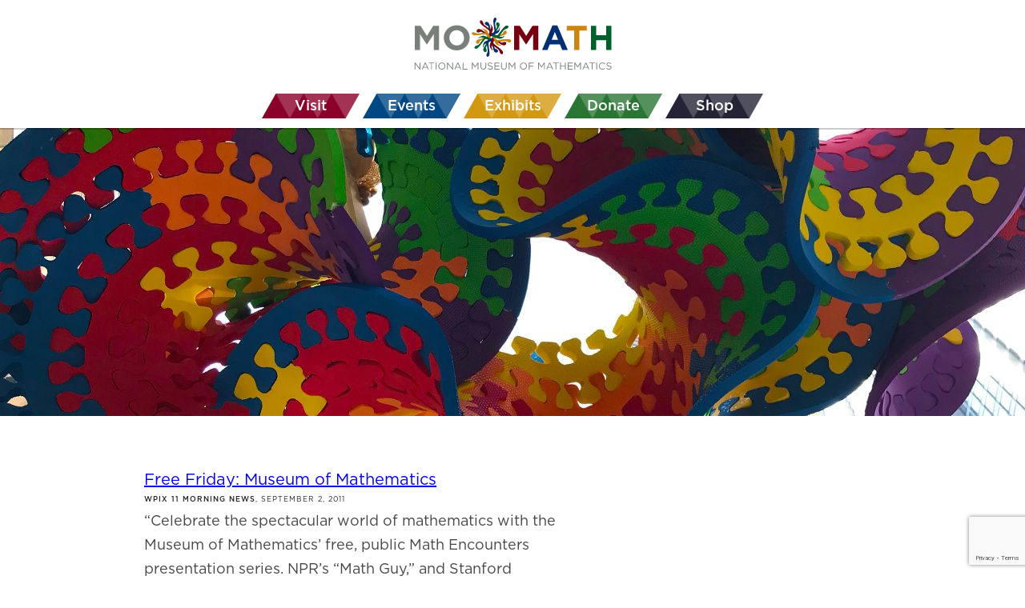

--- FILE ---
content_type: text/html; charset=UTF-8
request_url: https://momath.org/press/free-friday-museum-of-mathematics-3/
body_size: 58151
content:
 

<!DOCTYPE html>
<html lang="en-US">
<head>
  <meta name="viewport" content="width=width=device-width" />
  <meta charset="UTF-8">

  <meta name="description" content="National Museum of Mathematics: Inspiring math exploration and discovery">
  <meta name="keywords" content="National Museum of Mathematics, MoMath, Math Midway, Math Monday, MM2GO, Math Encounters">

  <title>Free Friday: Museum of Mathematics &#8211; National Museum of Mathematics</title>
  <link rel="profile" href="http://gmpg.org/xfn/11" />
  <link rel="stylesheet" type="text/css" media="all" href="https://momath.org/wp-content/themes/momath-prod/style.css?v=1.0.5" />
  <link href="https://fonts.googleapis.com/css?family=Fira+Sans&display=swap" rel="stylesheet">
  <link rel="pingback" href="https://momath.org/xmlrpc.php" />
  <meta name='robots' content='max-image-preview:large' />
	<style>img:is([sizes="auto" i], [sizes^="auto," i]) { contain-intrinsic-size: 3000px 1500px }</style>
			<!-- This site uses the Google Analytics by MonsterInsights plugin v9.9.0 - Using Analytics tracking - https://www.monsterinsights.com/ -->
							<script src="//www.googletagmanager.com/gtag/js?id=G-2N1WSWWM6D"  data-cfasync="false" data-wpfc-render="false" type="text/javascript" async></script>
			<script data-cfasync="false" data-wpfc-render="false" type="text/javascript">
				var mi_version = '9.9.0';
				var mi_track_user = true;
				var mi_no_track_reason = '';
								var MonsterInsightsDefaultLocations = {"page_location":"https:\/\/momath.org\/press\/free-friday-museum-of-mathematics-3\/"};
								if ( typeof MonsterInsightsPrivacyGuardFilter === 'function' ) {
					var MonsterInsightsLocations = (typeof MonsterInsightsExcludeQuery === 'object') ? MonsterInsightsPrivacyGuardFilter( MonsterInsightsExcludeQuery ) : MonsterInsightsPrivacyGuardFilter( MonsterInsightsDefaultLocations );
				} else {
					var MonsterInsightsLocations = (typeof MonsterInsightsExcludeQuery === 'object') ? MonsterInsightsExcludeQuery : MonsterInsightsDefaultLocations;
				}

								var disableStrs = [
										'ga-disable-G-2N1WSWWM6D',
									];

				/* Function to detect opted out users */
				function __gtagTrackerIsOptedOut() {
					for (var index = 0; index < disableStrs.length; index++) {
						if (document.cookie.indexOf(disableStrs[index] + '=true') > -1) {
							return true;
						}
					}

					return false;
				}

				/* Disable tracking if the opt-out cookie exists. */
				if (__gtagTrackerIsOptedOut()) {
					for (var index = 0; index < disableStrs.length; index++) {
						window[disableStrs[index]] = true;
					}
				}

				/* Opt-out function */
				function __gtagTrackerOptout() {
					for (var index = 0; index < disableStrs.length; index++) {
						document.cookie = disableStrs[index] + '=true; expires=Thu, 31 Dec 2099 23:59:59 UTC; path=/';
						window[disableStrs[index]] = true;
					}
				}

				if ('undefined' === typeof gaOptout) {
					function gaOptout() {
						__gtagTrackerOptout();
					}
				}
								window.dataLayer = window.dataLayer || [];

				window.MonsterInsightsDualTracker = {
					helpers: {},
					trackers: {},
				};
				if (mi_track_user) {
					function __gtagDataLayer() {
						dataLayer.push(arguments);
					}

					function __gtagTracker(type, name, parameters) {
						if (!parameters) {
							parameters = {};
						}

						if (parameters.send_to) {
							__gtagDataLayer.apply(null, arguments);
							return;
						}

						if (type === 'event') {
														parameters.send_to = monsterinsights_frontend.v4_id;
							var hookName = name;
							if (typeof parameters['event_category'] !== 'undefined') {
								hookName = parameters['event_category'] + ':' + name;
							}

							if (typeof MonsterInsightsDualTracker.trackers[hookName] !== 'undefined') {
								MonsterInsightsDualTracker.trackers[hookName](parameters);
							} else {
								__gtagDataLayer('event', name, parameters);
							}
							
						} else {
							__gtagDataLayer.apply(null, arguments);
						}
					}

					__gtagTracker('js', new Date());
					__gtagTracker('set', {
						'developer_id.dZGIzZG': true,
											});
					if ( MonsterInsightsLocations.page_location ) {
						__gtagTracker('set', MonsterInsightsLocations);
					}
										__gtagTracker('config', 'G-2N1WSWWM6D', {"forceSSL":"true"} );
										window.gtag = __gtagTracker;										(function () {
						/* https://developers.google.com/analytics/devguides/collection/analyticsjs/ */
						/* ga and __gaTracker compatibility shim. */
						var noopfn = function () {
							return null;
						};
						var newtracker = function () {
							return new Tracker();
						};
						var Tracker = function () {
							return null;
						};
						var p = Tracker.prototype;
						p.get = noopfn;
						p.set = noopfn;
						p.send = function () {
							var args = Array.prototype.slice.call(arguments);
							args.unshift('send');
							__gaTracker.apply(null, args);
						};
						var __gaTracker = function () {
							var len = arguments.length;
							if (len === 0) {
								return;
							}
							var f = arguments[len - 1];
							if (typeof f !== 'object' || f === null || typeof f.hitCallback !== 'function') {
								if ('send' === arguments[0]) {
									var hitConverted, hitObject = false, action;
									if ('event' === arguments[1]) {
										if ('undefined' !== typeof arguments[3]) {
											hitObject = {
												'eventAction': arguments[3],
												'eventCategory': arguments[2],
												'eventLabel': arguments[4],
												'value': arguments[5] ? arguments[5] : 1,
											}
										}
									}
									if ('pageview' === arguments[1]) {
										if ('undefined' !== typeof arguments[2]) {
											hitObject = {
												'eventAction': 'page_view',
												'page_path': arguments[2],
											}
										}
									}
									if (typeof arguments[2] === 'object') {
										hitObject = arguments[2];
									}
									if (typeof arguments[5] === 'object') {
										Object.assign(hitObject, arguments[5]);
									}
									if ('undefined' !== typeof arguments[1].hitType) {
										hitObject = arguments[1];
										if ('pageview' === hitObject.hitType) {
											hitObject.eventAction = 'page_view';
										}
									}
									if (hitObject) {
										action = 'timing' === arguments[1].hitType ? 'timing_complete' : hitObject.eventAction;
										hitConverted = mapArgs(hitObject);
										__gtagTracker('event', action, hitConverted);
									}
								}
								return;
							}

							function mapArgs(args) {
								var arg, hit = {};
								var gaMap = {
									'eventCategory': 'event_category',
									'eventAction': 'event_action',
									'eventLabel': 'event_label',
									'eventValue': 'event_value',
									'nonInteraction': 'non_interaction',
									'timingCategory': 'event_category',
									'timingVar': 'name',
									'timingValue': 'value',
									'timingLabel': 'event_label',
									'page': 'page_path',
									'location': 'page_location',
									'title': 'page_title',
									'referrer' : 'page_referrer',
								};
								for (arg in args) {
																		if (!(!args.hasOwnProperty(arg) || !gaMap.hasOwnProperty(arg))) {
										hit[gaMap[arg]] = args[arg];
									} else {
										hit[arg] = args[arg];
									}
								}
								return hit;
							}

							try {
								f.hitCallback();
							} catch (ex) {
							}
						};
						__gaTracker.create = newtracker;
						__gaTracker.getByName = newtracker;
						__gaTracker.getAll = function () {
							return [];
						};
						__gaTracker.remove = noopfn;
						__gaTracker.loaded = true;
						window['__gaTracker'] = __gaTracker;
					})();
									} else {
										console.log("");
					(function () {
						function __gtagTracker() {
							return null;
						}

						window['__gtagTracker'] = __gtagTracker;
						window['gtag'] = __gtagTracker;
					})();
									}
			</script>
			
							<!-- / Google Analytics by MonsterInsights -->
		<script type="text/javascript">
/* <![CDATA[ */
window._wpemojiSettings = {"baseUrl":"https:\/\/s.w.org\/images\/core\/emoji\/16.0.1\/72x72\/","ext":".png","svgUrl":"https:\/\/s.w.org\/images\/core\/emoji\/16.0.1\/svg\/","svgExt":".svg","source":{"concatemoji":"https:\/\/momath.org\/wp-includes\/js\/wp-emoji-release.min.js?ver=6.8.3"}};
/*! This file is auto-generated */
!function(s,n){var o,i,e;function c(e){try{var t={supportTests:e,timestamp:(new Date).valueOf()};sessionStorage.setItem(o,JSON.stringify(t))}catch(e){}}function p(e,t,n){e.clearRect(0,0,e.canvas.width,e.canvas.height),e.fillText(t,0,0);var t=new Uint32Array(e.getImageData(0,0,e.canvas.width,e.canvas.height).data),a=(e.clearRect(0,0,e.canvas.width,e.canvas.height),e.fillText(n,0,0),new Uint32Array(e.getImageData(0,0,e.canvas.width,e.canvas.height).data));return t.every(function(e,t){return e===a[t]})}function u(e,t){e.clearRect(0,0,e.canvas.width,e.canvas.height),e.fillText(t,0,0);for(var n=e.getImageData(16,16,1,1),a=0;a<n.data.length;a++)if(0!==n.data[a])return!1;return!0}function f(e,t,n,a){switch(t){case"flag":return n(e,"\ud83c\udff3\ufe0f\u200d\u26a7\ufe0f","\ud83c\udff3\ufe0f\u200b\u26a7\ufe0f")?!1:!n(e,"\ud83c\udde8\ud83c\uddf6","\ud83c\udde8\u200b\ud83c\uddf6")&&!n(e,"\ud83c\udff4\udb40\udc67\udb40\udc62\udb40\udc65\udb40\udc6e\udb40\udc67\udb40\udc7f","\ud83c\udff4\u200b\udb40\udc67\u200b\udb40\udc62\u200b\udb40\udc65\u200b\udb40\udc6e\u200b\udb40\udc67\u200b\udb40\udc7f");case"emoji":return!a(e,"\ud83e\udedf")}return!1}function g(e,t,n,a){var r="undefined"!=typeof WorkerGlobalScope&&self instanceof WorkerGlobalScope?new OffscreenCanvas(300,150):s.createElement("canvas"),o=r.getContext("2d",{willReadFrequently:!0}),i=(o.textBaseline="top",o.font="600 32px Arial",{});return e.forEach(function(e){i[e]=t(o,e,n,a)}),i}function t(e){var t=s.createElement("script");t.src=e,t.defer=!0,s.head.appendChild(t)}"undefined"!=typeof Promise&&(o="wpEmojiSettingsSupports",i=["flag","emoji"],n.supports={everything:!0,everythingExceptFlag:!0},e=new Promise(function(e){s.addEventListener("DOMContentLoaded",e,{once:!0})}),new Promise(function(t){var n=function(){try{var e=JSON.parse(sessionStorage.getItem(o));if("object"==typeof e&&"number"==typeof e.timestamp&&(new Date).valueOf()<e.timestamp+604800&&"object"==typeof e.supportTests)return e.supportTests}catch(e){}return null}();if(!n){if("undefined"!=typeof Worker&&"undefined"!=typeof OffscreenCanvas&&"undefined"!=typeof URL&&URL.createObjectURL&&"undefined"!=typeof Blob)try{var e="postMessage("+g.toString()+"("+[JSON.stringify(i),f.toString(),p.toString(),u.toString()].join(",")+"));",a=new Blob([e],{type:"text/javascript"}),r=new Worker(URL.createObjectURL(a),{name:"wpTestEmojiSupports"});return void(r.onmessage=function(e){c(n=e.data),r.terminate(),t(n)})}catch(e){}c(n=g(i,f,p,u))}t(n)}).then(function(e){for(var t in e)n.supports[t]=e[t],n.supports.everything=n.supports.everything&&n.supports[t],"flag"!==t&&(n.supports.everythingExceptFlag=n.supports.everythingExceptFlag&&n.supports[t]);n.supports.everythingExceptFlag=n.supports.everythingExceptFlag&&!n.supports.flag,n.DOMReady=!1,n.readyCallback=function(){n.DOMReady=!0}}).then(function(){return e}).then(function(){var e;n.supports.everything||(n.readyCallback(),(e=n.source||{}).concatemoji?t(e.concatemoji):e.wpemoji&&e.twemoji&&(t(e.twemoji),t(e.wpemoji)))}))}((window,document),window._wpemojiSettings);
/* ]]> */
</script>
<style id='wp-emoji-styles-inline-css' type='text/css'>

	img.wp-smiley, img.emoji {
		display: inline !important;
		border: none !important;
		box-shadow: none !important;
		height: 1em !important;
		width: 1em !important;
		margin: 0 0.07em !important;
		vertical-align: -0.1em !important;
		background: none !important;
		padding: 0 !important;
	}
</style>
<link rel='stylesheet' id='wp-block-library-css' href='https://momath.org/wp-includes/css/dist/block-library/style.min.css?ver=6.8.3' type='text/css' media='all' />
<style id='classic-theme-styles-inline-css' type='text/css'>
/*! This file is auto-generated */
.wp-block-button__link{color:#fff;background-color:#32373c;border-radius:9999px;box-shadow:none;text-decoration:none;padding:calc(.667em + 2px) calc(1.333em + 2px);font-size:1.125em}.wp-block-file__button{background:#32373c;color:#fff;text-decoration:none}
</style>
<style id='co-authors-plus-coauthors-style-inline-css' type='text/css'>
.wp-block-co-authors-plus-coauthors.is-layout-flow [class*=wp-block-co-authors-plus]{display:inline}

</style>
<style id='co-authors-plus-avatar-style-inline-css' type='text/css'>
.wp-block-co-authors-plus-avatar :where(img){height:auto;max-width:100%;vertical-align:bottom}.wp-block-co-authors-plus-coauthors.is-layout-flow .wp-block-co-authors-plus-avatar :where(img){vertical-align:middle}.wp-block-co-authors-plus-avatar:is(.alignleft,.alignright){display:table}.wp-block-co-authors-plus-avatar.aligncenter{display:table;margin-inline:auto}

</style>
<style id='co-authors-plus-image-style-inline-css' type='text/css'>
.wp-block-co-authors-plus-image{margin-bottom:0}.wp-block-co-authors-plus-image :where(img){height:auto;max-width:100%;vertical-align:bottom}.wp-block-co-authors-plus-coauthors.is-layout-flow .wp-block-co-authors-plus-image :where(img){vertical-align:middle}.wp-block-co-authors-plus-image:is(.alignfull,.alignwide) :where(img){width:100%}.wp-block-co-authors-plus-image:is(.alignleft,.alignright){display:table}.wp-block-co-authors-plus-image.aligncenter{display:table;margin-inline:auto}

</style>
<link rel='stylesheet' id='wp-components-css' href='https://momath.org/wp-includes/css/dist/components/style.min.css?ver=6.8.3' type='text/css' media='all' />
<link rel='stylesheet' id='wp-preferences-css' href='https://momath.org/wp-includes/css/dist/preferences/style.min.css?ver=6.8.3' type='text/css' media='all' />
<link rel='stylesheet' id='wp-block-editor-css' href='https://momath.org/wp-includes/css/dist/block-editor/style.min.css?ver=6.8.3' type='text/css' media='all' />
<link rel='stylesheet' id='popup-maker-block-library-style-css' href='https://momath.org/wp-content/plugins/popup-maker/dist/packages/block-library-style.css?ver=dbea705cfafe089d65f1' type='text/css' media='all' />
<style id='global-styles-inline-css' type='text/css'>
:root{--wp--preset--aspect-ratio--square: 1;--wp--preset--aspect-ratio--4-3: 4/3;--wp--preset--aspect-ratio--3-4: 3/4;--wp--preset--aspect-ratio--3-2: 3/2;--wp--preset--aspect-ratio--2-3: 2/3;--wp--preset--aspect-ratio--16-9: 16/9;--wp--preset--aspect-ratio--9-16: 9/16;--wp--preset--color--black: #000000;--wp--preset--color--cyan-bluish-gray: #abb8c3;--wp--preset--color--white: #ffffff;--wp--preset--color--pale-pink: #f78da7;--wp--preset--color--vivid-red: #cf2e2e;--wp--preset--color--luminous-vivid-orange: #ff6900;--wp--preset--color--luminous-vivid-amber: #fcb900;--wp--preset--color--light-green-cyan: #7bdcb5;--wp--preset--color--vivid-green-cyan: #00d084;--wp--preset--color--pale-cyan-blue: #8ed1fc;--wp--preset--color--vivid-cyan-blue: #0693e3;--wp--preset--color--vivid-purple: #9b51e0;--wp--preset--gradient--vivid-cyan-blue-to-vivid-purple: linear-gradient(135deg,rgba(6,147,227,1) 0%,rgb(155,81,224) 100%);--wp--preset--gradient--light-green-cyan-to-vivid-green-cyan: linear-gradient(135deg,rgb(122,220,180) 0%,rgb(0,208,130) 100%);--wp--preset--gradient--luminous-vivid-amber-to-luminous-vivid-orange: linear-gradient(135deg,rgba(252,185,0,1) 0%,rgba(255,105,0,1) 100%);--wp--preset--gradient--luminous-vivid-orange-to-vivid-red: linear-gradient(135deg,rgba(255,105,0,1) 0%,rgb(207,46,46) 100%);--wp--preset--gradient--very-light-gray-to-cyan-bluish-gray: linear-gradient(135deg,rgb(238,238,238) 0%,rgb(169,184,195) 100%);--wp--preset--gradient--cool-to-warm-spectrum: linear-gradient(135deg,rgb(74,234,220) 0%,rgb(151,120,209) 20%,rgb(207,42,186) 40%,rgb(238,44,130) 60%,rgb(251,105,98) 80%,rgb(254,248,76) 100%);--wp--preset--gradient--blush-light-purple: linear-gradient(135deg,rgb(255,206,236) 0%,rgb(152,150,240) 100%);--wp--preset--gradient--blush-bordeaux: linear-gradient(135deg,rgb(254,205,165) 0%,rgb(254,45,45) 50%,rgb(107,0,62) 100%);--wp--preset--gradient--luminous-dusk: linear-gradient(135deg,rgb(255,203,112) 0%,rgb(199,81,192) 50%,rgb(65,88,208) 100%);--wp--preset--gradient--pale-ocean: linear-gradient(135deg,rgb(255,245,203) 0%,rgb(182,227,212) 50%,rgb(51,167,181) 100%);--wp--preset--gradient--electric-grass: linear-gradient(135deg,rgb(202,248,128) 0%,rgb(113,206,126) 100%);--wp--preset--gradient--midnight: linear-gradient(135deg,rgb(2,3,129) 0%,rgb(40,116,252) 100%);--wp--preset--font-size--small: 13px;--wp--preset--font-size--medium: 20px;--wp--preset--font-size--large: 36px;--wp--preset--font-size--x-large: 42px;--wp--preset--spacing--20: 0.44rem;--wp--preset--spacing--30: 0.67rem;--wp--preset--spacing--40: 1rem;--wp--preset--spacing--50: 1.5rem;--wp--preset--spacing--60: 2.25rem;--wp--preset--spacing--70: 3.38rem;--wp--preset--spacing--80: 5.06rem;--wp--preset--shadow--natural: 6px 6px 9px rgba(0, 0, 0, 0.2);--wp--preset--shadow--deep: 12px 12px 50px rgba(0, 0, 0, 0.4);--wp--preset--shadow--sharp: 6px 6px 0px rgba(0, 0, 0, 0.2);--wp--preset--shadow--outlined: 6px 6px 0px -3px rgba(255, 255, 255, 1), 6px 6px rgba(0, 0, 0, 1);--wp--preset--shadow--crisp: 6px 6px 0px rgba(0, 0, 0, 1);}:where(.is-layout-flex){gap: 0.5em;}:where(.is-layout-grid){gap: 0.5em;}body .is-layout-flex{display: flex;}.is-layout-flex{flex-wrap: wrap;align-items: center;}.is-layout-flex > :is(*, div){margin: 0;}body .is-layout-grid{display: grid;}.is-layout-grid > :is(*, div){margin: 0;}:where(.wp-block-columns.is-layout-flex){gap: 2em;}:where(.wp-block-columns.is-layout-grid){gap: 2em;}:where(.wp-block-post-template.is-layout-flex){gap: 1.25em;}:where(.wp-block-post-template.is-layout-grid){gap: 1.25em;}.has-black-color{color: var(--wp--preset--color--black) !important;}.has-cyan-bluish-gray-color{color: var(--wp--preset--color--cyan-bluish-gray) !important;}.has-white-color{color: var(--wp--preset--color--white) !important;}.has-pale-pink-color{color: var(--wp--preset--color--pale-pink) !important;}.has-vivid-red-color{color: var(--wp--preset--color--vivid-red) !important;}.has-luminous-vivid-orange-color{color: var(--wp--preset--color--luminous-vivid-orange) !important;}.has-luminous-vivid-amber-color{color: var(--wp--preset--color--luminous-vivid-amber) !important;}.has-light-green-cyan-color{color: var(--wp--preset--color--light-green-cyan) !important;}.has-vivid-green-cyan-color{color: var(--wp--preset--color--vivid-green-cyan) !important;}.has-pale-cyan-blue-color{color: var(--wp--preset--color--pale-cyan-blue) !important;}.has-vivid-cyan-blue-color{color: var(--wp--preset--color--vivid-cyan-blue) !important;}.has-vivid-purple-color{color: var(--wp--preset--color--vivid-purple) !important;}.has-black-background-color{background-color: var(--wp--preset--color--black) !important;}.has-cyan-bluish-gray-background-color{background-color: var(--wp--preset--color--cyan-bluish-gray) !important;}.has-white-background-color{background-color: var(--wp--preset--color--white) !important;}.has-pale-pink-background-color{background-color: var(--wp--preset--color--pale-pink) !important;}.has-vivid-red-background-color{background-color: var(--wp--preset--color--vivid-red) !important;}.has-luminous-vivid-orange-background-color{background-color: var(--wp--preset--color--luminous-vivid-orange) !important;}.has-luminous-vivid-amber-background-color{background-color: var(--wp--preset--color--luminous-vivid-amber) !important;}.has-light-green-cyan-background-color{background-color: var(--wp--preset--color--light-green-cyan) !important;}.has-vivid-green-cyan-background-color{background-color: var(--wp--preset--color--vivid-green-cyan) !important;}.has-pale-cyan-blue-background-color{background-color: var(--wp--preset--color--pale-cyan-blue) !important;}.has-vivid-cyan-blue-background-color{background-color: var(--wp--preset--color--vivid-cyan-blue) !important;}.has-vivid-purple-background-color{background-color: var(--wp--preset--color--vivid-purple) !important;}.has-black-border-color{border-color: var(--wp--preset--color--black) !important;}.has-cyan-bluish-gray-border-color{border-color: var(--wp--preset--color--cyan-bluish-gray) !important;}.has-white-border-color{border-color: var(--wp--preset--color--white) !important;}.has-pale-pink-border-color{border-color: var(--wp--preset--color--pale-pink) !important;}.has-vivid-red-border-color{border-color: var(--wp--preset--color--vivid-red) !important;}.has-luminous-vivid-orange-border-color{border-color: var(--wp--preset--color--luminous-vivid-orange) !important;}.has-luminous-vivid-amber-border-color{border-color: var(--wp--preset--color--luminous-vivid-amber) !important;}.has-light-green-cyan-border-color{border-color: var(--wp--preset--color--light-green-cyan) !important;}.has-vivid-green-cyan-border-color{border-color: var(--wp--preset--color--vivid-green-cyan) !important;}.has-pale-cyan-blue-border-color{border-color: var(--wp--preset--color--pale-cyan-blue) !important;}.has-vivid-cyan-blue-border-color{border-color: var(--wp--preset--color--vivid-cyan-blue) !important;}.has-vivid-purple-border-color{border-color: var(--wp--preset--color--vivid-purple) !important;}.has-vivid-cyan-blue-to-vivid-purple-gradient-background{background: var(--wp--preset--gradient--vivid-cyan-blue-to-vivid-purple) !important;}.has-light-green-cyan-to-vivid-green-cyan-gradient-background{background: var(--wp--preset--gradient--light-green-cyan-to-vivid-green-cyan) !important;}.has-luminous-vivid-amber-to-luminous-vivid-orange-gradient-background{background: var(--wp--preset--gradient--luminous-vivid-amber-to-luminous-vivid-orange) !important;}.has-luminous-vivid-orange-to-vivid-red-gradient-background{background: var(--wp--preset--gradient--luminous-vivid-orange-to-vivid-red) !important;}.has-very-light-gray-to-cyan-bluish-gray-gradient-background{background: var(--wp--preset--gradient--very-light-gray-to-cyan-bluish-gray) !important;}.has-cool-to-warm-spectrum-gradient-background{background: var(--wp--preset--gradient--cool-to-warm-spectrum) !important;}.has-blush-light-purple-gradient-background{background: var(--wp--preset--gradient--blush-light-purple) !important;}.has-blush-bordeaux-gradient-background{background: var(--wp--preset--gradient--blush-bordeaux) !important;}.has-luminous-dusk-gradient-background{background: var(--wp--preset--gradient--luminous-dusk) !important;}.has-pale-ocean-gradient-background{background: var(--wp--preset--gradient--pale-ocean) !important;}.has-electric-grass-gradient-background{background: var(--wp--preset--gradient--electric-grass) !important;}.has-midnight-gradient-background{background: var(--wp--preset--gradient--midnight) !important;}.has-small-font-size{font-size: var(--wp--preset--font-size--small) !important;}.has-medium-font-size{font-size: var(--wp--preset--font-size--medium) !important;}.has-large-font-size{font-size: var(--wp--preset--font-size--large) !important;}.has-x-large-font-size{font-size: var(--wp--preset--font-size--x-large) !important;}
:where(.wp-block-post-template.is-layout-flex){gap: 1.25em;}:where(.wp-block-post-template.is-layout-grid){gap: 1.25em;}
:where(.wp-block-columns.is-layout-flex){gap: 2em;}:where(.wp-block-columns.is-layout-grid){gap: 2em;}
:root :where(.wp-block-pullquote){font-size: 1.5em;line-height: 1.6;}
</style>
<link rel='stylesheet' id='contact-form-7-css' href='https://momath.org/wp-content/plugins/contact-form-7/includes/css/styles.css?ver=6.1.3' type='text/css' media='all' />
<link rel='stylesheet' id='foobox-free-min-css' href='https://momath.org/wp-content/plugins/foobox-image-lightbox/free/css/foobox.free.min.css?ver=2.7.35' type='text/css' media='all' />
<link rel='stylesheet' id='popup-maker-site-css' href='//momath.org/wp-content/uploads/pum/pum-site-styles.css?generated=1767645764&#038;ver=1.21.5' type='text/css' media='all' />
<script type="text/javascript" src="https://momath.org/wp-content/themes/momath-prod/js/ASCIIMathML.js?ver=6.8.3" id="ASCIIMathML-js"></script>
<script type="text/javascript" src="https://momath.org/wp-content/plugins/google-analytics-for-wordpress/assets/js/frontend-gtag.min.js?ver=9.9.0" id="monsterinsights-frontend-script-js" async="async" data-wp-strategy="async"></script>
<script data-cfasync="false" data-wpfc-render="false" type="text/javascript" id='monsterinsights-frontend-script-js-extra'>/* <![CDATA[ */
var monsterinsights_frontend = {"js_events_tracking":"true","download_extensions":"doc,pdf,ppt,zip,xls,docx,pptx,xlsx","inbound_paths":"[]","home_url":"https:\/\/momath.org","hash_tracking":"false","v4_id":"G-2N1WSWWM6D"};/* ]]> */
</script>
<script type="text/javascript" src="https://momath.org/wp-includes/js/jquery/jquery.min.js?ver=3.7.1" id="jquery-core-js"></script>
<script type="text/javascript" src="https://momath.org/wp-includes/js/jquery/jquery-migrate.min.js?ver=3.4.1" id="jquery-migrate-js"></script>
<script type="text/javascript" id="3d-flip-book-client-locale-loader-js-extra">
/* <![CDATA[ */
var FB3D_CLIENT_LOCALE = {"ajaxurl":"https:\/\/momath.org\/wp-admin\/admin-ajax.php","dictionary":{"Table of contents":"Table of contents","Close":"Close","Bookmarks":"Bookmarks","Thumbnails":"Thumbnails","Search":"Search","Share":"Share","Facebook":"Facebook","Twitter":"Twitter","Email":"Email","Play":"Play","Previous page":"Previous page","Next page":"Next page","Zoom in":"Zoom in","Zoom out":"Zoom out","Fit view":"Fit view","Auto play":"Auto play","Full screen":"Full screen","More":"More","Smart pan":"Smart pan","Single page":"Single page","Sounds":"Sounds","Stats":"Stats","Print":"Print","Download":"Download","Goto first page":"Goto first page","Goto last page":"Goto last page"},"images":"https:\/\/momath.org\/wp-content\/plugins\/interactive-3d-flipbook-powered-physics-engine\/assets\/images\/","jsData":{"urls":[],"posts":{"ids_mis":[],"ids":[]},"pages":[],"firstPages":[],"bookCtrlProps":[],"bookTemplates":[]},"key":"3d-flip-book","pdfJS":{"pdfJsLib":"https:\/\/momath.org\/wp-content\/plugins\/interactive-3d-flipbook-powered-physics-engine\/assets\/js\/pdf.min.js?ver=4.3.136","pdfJsWorker":"https:\/\/momath.org\/wp-content\/plugins\/interactive-3d-flipbook-powered-physics-engine\/assets\/js\/pdf.worker.js?ver=4.3.136","stablePdfJsLib":"https:\/\/momath.org\/wp-content\/plugins\/interactive-3d-flipbook-powered-physics-engine\/assets\/js\/stable\/pdf.min.js?ver=2.5.207","stablePdfJsWorker":"https:\/\/momath.org\/wp-content\/plugins\/interactive-3d-flipbook-powered-physics-engine\/assets\/js\/stable\/pdf.worker.js?ver=2.5.207","pdfJsCMapUrl":"https:\/\/momath.org\/wp-content\/plugins\/interactive-3d-flipbook-powered-physics-engine\/assets\/cmaps\/"},"cacheurl":"https:\/\/momath.org\/wp-content\/uploads\/3d-flip-book\/cache\/","pluginsurl":"https:\/\/momath.org\/wp-content\/plugins\/","pluginurl":"https:\/\/momath.org\/wp-content\/plugins\/interactive-3d-flipbook-powered-physics-engine\/","thumbnailSize":{"width":"160","height":"160"},"version":"1.16.17"};
/* ]]> */
</script>
<script type="text/javascript" src="https://momath.org/wp-content/plugins/interactive-3d-flipbook-powered-physics-engine/assets/js/client-locale-loader.js?ver=1.16.17" id="3d-flip-book-client-locale-loader-js" async="async" data-wp-strategy="async"></script>
<script type="text/javascript" id="foobox-free-min-js-before">
/* <![CDATA[ */
/* Run FooBox FREE (v2.7.35) */
var FOOBOX = window.FOOBOX = {
	ready: true,
	disableOthers: false,
	o: {wordpress: { enabled: true }, images: { showCaptions:false }, rel: '', excludes:'.fbx-link,.nofoobox,.nolightbox,a[href*="pinterest.com/pin/create/button/"]', affiliate : { enabled: false }, error: "Could not load the item"},
	selectors: [
		".foogallery-container.foogallery-lightbox-foobox", ".foogallery-container.foogallery-lightbox-foobox-free", ".gallery", ".wp-block-gallery", ".wp-caption", ".wp-block-image", "a:has(img[class*=wp-image-])", ".foobox"
	],
	pre: function( $ ){
		// Custom JavaScript (Pre)
		
	},
	post: function( $ ){
		// Custom JavaScript (Post)
		
		// Custom Captions Code
		
	},
	custom: function( $ ){
		// Custom Extra JS
		
	}
};
/* ]]> */
</script>
<script type="text/javascript" src="https://momath.org/wp-content/plugins/foobox-image-lightbox/free/js/foobox.free.min.js?ver=2.7.35" id="foobox-free-min-js"></script>
<link rel="https://api.w.org/" href="https://momath.org/wp-json/" /><link rel="alternate" title="JSON" type="application/json" href="https://momath.org/wp-json/wp/v2/pages/3862" /><link rel="EditURI" type="application/rsd+xml" title="RSD" href="https://momath.org/xmlrpc.php?rsd" />
<meta name="generator" content="WordPress 6.8.3" />
<link rel="canonical" href="https://momath.org/press/free-friday-museum-of-mathematics-3/" />
<link rel='shortlink' href='https://momath.org/?p=3862' />
<link rel="alternate" title="oEmbed (JSON)" type="application/json+oembed" href="https://momath.org/wp-json/oembed/1.0/embed?url=https%3A%2F%2Fmomath.org%2Fpress%2Ffree-friday-museum-of-mathematics-3%2F" />
<link rel="alternate" title="oEmbed (XML)" type="text/xml+oembed" href="https://momath.org/wp-json/oembed/1.0/embed?url=https%3A%2F%2Fmomath.org%2Fpress%2Ffree-friday-museum-of-mathematics-3%2F&#038;format=xml" />
<meta name="et-api-version" content="v1"><meta name="et-api-origin" content="https://momath.org"><link rel="https://theeventscalendar.com/" href="https://momath.org/wp-json/tribe/tickets/v1/" /><link rel="icon" href="https://momath.org/wp-content/uploads/2025/08/favicon-1.png" sizes="32x32" />
<link rel="icon" href="https://momath.org/wp-content/uploads/2025/08/favicon-1.png" sizes="192x192" />
<link rel="apple-touch-icon" href="https://momath.org/wp-content/uploads/2025/08/favicon-1.png" />
<meta name="msapplication-TileImage" content="https://momath.org/wp-content/uploads/2025/08/favicon-1.png" />
</head>
<body>
  <header><a class="logo" href="/" title="MoMath"></a></header>
  <nav>
    <a href="/visit/" class="nav-item red">
      <svg width="24" height="24" viewBox="0 0 24 24"><path d="M20 12c0-1.1.9-2 2-2V6c0-1.1-.9-2-2-2H4c-1.1 0-1.99.9-1.99 2v4c1.1 0 1.99.9 1.99 2s-.89 2-2 2v4c0 1.1.9 2 2 2h16c1.1 0 2-.9 2-2v-4c-1.1 0-2-.9-2-2zm-4.42 4.8L12 14.5l-3.58 2.3 1.08-4.12-3.29-2.69 4.24-.25L12 5.8l1.54 3.95 4.24.25-3.29 2.69 1.09 4.11z"/></svg>
      <span>Visit</span>
    </a>
    <a href="/upcoming-events/" class="nav-item blue">
      <svg width="24" height="24" viewBox="0 0 24 24"><path d="M17 12h-5v5h5v-5zM16 1v2H8V1H6v2H5c-1.11 0-1.99.9-1.99 2L3 19c0 1.1.89 2 2 2h14c1.1 0 2-.9 2-2V5c0-1.1-.9-2-2-2h-1V1h-2zm3 18H5V8h14v11z"/></svg>
      <span>Events</span>
    </a>
    <a href="/explore/exhibits/" class="nav-item yellow">
      <svg width="24" height="24" viewBox="0 0 24 24"><path d="M4 10v7h3v-7H4zm6 0v7h3v-7h-3zM2 22h19v-3H2v3zm14-12v7h3v-7h-3zm-4.5-9L2 6v2h19V6l-9.5-5z"/></svg>
      <span>Exhibits</span>
    </a>
    <a href="/civicrm/?page=CiviCRM&q=civicrm/contribute/transact&reset=1&id=1" class="nav-item green">
      <svg width="24" height="24" viewBox="0 0 24 24"><path d="M12 21.35l-1.45-1.32C5.4 15.36 2 12.28 2 8.5 2 5.42 4.42 3 7.5 3c1.74 0 3.41.81 4.5 2.09C13.09 3.81 14.76 3 16.5 3 19.58 3 22 5.42 22 8.5c0 3.78-3.4 6.86-8.55 11.54L12 21.35z"/></svg>
      <span>Donate</span>
    </a>
    <a href="https://shop.momath.org/" class="nav-item black">
      <svg width="24" height="24" viewBox="0 0 24 24"><path d="M7 18c-1.1 0-1.99.9-1.99 2S5.9 22 7 22s2-.9 2-2-.9-2-2-2zM1 2v2h2l3.6 7.59-1.35 2.45c-.16.28-.25.61-.25.96 0 1.1.9 2 2 2h12v-2H7.42c-.14 0-.25-.11-.25-.25l.03-.12.9-1.63h7.45c.75 0 1.41-.41 1.75-1.03l3.58-6.49c.08-.14.12-.31.12-.48 0-.55-.45-1-1-1H5.21l-.94-2H1zm16 16c-1.1 0-1.99.9-1.99 2s.89 2 1.99 2 2-.9 2-2-.9-2-2-2z"/></svg>
      <span>Shop</span>
    </a>
  </nav>

  <div class="hero " style="background-image: url(https://momath.org/wp-content/themes/momath-prod/hero/default.jpg)">
    <h1></h1>
  </div>

  <div class="container">


<div id="containerbody">
  <div id="content">
	
	<div id="post-3862" class="hentry p1 page publish author-momath untagged y2011 m09 d06 h05">
		<div class="entry-content">
						
        						<div style="float:left;width:525px;padding-top:20px;margin-bottom:20px;">
						<div style="float:right"><a href="http://www.wpix.com/news/morningnews/wpix_free_friday_9211,0,534935.story"  title="Free Friday: Museum of Mathematics"></a></div>
								<div style="float:left;width:525px;">

								<a class="pressTitle" href="http://www.wpix.com/news/morningnews/wpix_free_friday_9211,0,534935.story" title="Free Friday: Museum of Mathematics">Free Friday: Museum of Mathematics</a><BR />
								<span class="pressPub">WPIX 11 MORNING NEWS</span><span class="pressDate">, SEPTEMBER 2, 2011</span>
								<span class="contact"><p>“Celebrate the spectacular world of mathematics with the Museum of Mathematics&#8217; free, public Math Encounters presentation series. NPR&#8217;s &#8220;Math Guy,&#8221; and Stanford University mathematician Keith Devlin discusses ‘Fibonacci &#038; the Golden Ratio Exposed: Common Myths &#038; Fascinating Truths.’”</p>
</span>
								<br/>
								<p>
								<span class='st_facebook_buttons' 
								st_title="Free Friday: Museum of Mathematics" 
								st_url="http://www.wpix.com/news/morningnews/wpix_free_friday_9211,0,534935.story" 
								displayText='share'></span>
								<span class='st_twitter_buttons' 
								st_title="Free Friday: Museum of Mathematics"" 
								st_url="http://www.wpix.com/news/morningnews/wpix_free_friday_9211,0,534935.story" 
								displayText='share'></span>
								<span class='st_email_buttons' 
								st_title="Free Friday: Museum of Mathematics" 
								st_url="http://www.wpix.com/news/morningnews/wpix_free_friday_9211,0,534935.story" 
								displayText='share'></span></p>

						</div>
						</div>
		
		
		
		</div>
	</div><!-- .post -->


</div><!-- #content -->

<div class="sidebar">

    
	
</div><!-- .sidebar -->

</div>

  </div>
  <footer>
    <div class="container">
      <div class="footer-left">
        <div class="footer-logo"></div>
        <p>225 Fifth Avenue, New York, NY 10010</p>
        <p>212-542-0566 • info@momath.org</p>
        <p>Open 7 days a week 10:00 am – 5:00 pm</p>
      </div>
      <nav class="footer-right">
        <ul id="menu-main-menu" class="menu"><li id="menu-item-46026" class="menu-item menu-item-type-post_type menu-item-object-page menu-item-home menu-item-46026"><a href="https://momath.org/">Home</a></li>
<li id="menu-item-46036" class="menu-item menu-item-type-post_type menu-item-object-page menu-item-46036"><a href="https://momath.org/visit/">Visit</a></li>
<li id="menu-item-137969" class="menu-item menu-item-type-custom menu-item-object-custom menu-item-137969"><a href="https://momath.org/calendar/">Calendar</a></li>
<li id="menu-item-46042" class="menu-item menu-item-type-post_type menu-item-object-page menu-item-46042"><a href="https://momath.org/explore/exhibits/">Exhibits</a></li>
<li id="menu-item-46055" class="menu-item menu-item-type-custom menu-item-object-custom menu-item-46055"><a href="/donate">Contribute</a></li>
<li id="menu-item-46028" class="menu-item menu-item-type-post_type menu-item-object-page menu-item-46028"><a href="https://momath.org/about/">About</a></li>
<li id="menu-item-46031" class="menu-item menu-item-type-post_type menu-item-object-page current-page-ancestor menu-item-46031"><a href="https://momath.org/press/">Press</a></li>
<li id="menu-item-46033" class="menu-item menu-item-type-post_type menu-item-object-page menu-item-46033"><a href="https://momath.org/join/">Join</a></li>
<li id="menu-item-46034" class="menu-item menu-item-type-post_type menu-item-object-page menu-item-46034"><a href="https://momath.org/jobs/">Jobs</a></li>
<li id="menu-item-46039" class="menu-item menu-item-type-custom menu-item-object-custom menu-item-46039"><a href="https://shop.momath.org">Shop</a></li>
<li id="menu-item-100416" class="menu-item menu-item-type-custom menu-item-object-custom menu-item-100416"><a href="https://volunteers.momath.org">Volunteer</a></li>
<li id="menu-item-152637" class="menu-item menu-item-type-post_type menu-item-object-page menu-item-152637"><a href="https://momath.org/activities/">Activities</a></li>
</ul>      </div>
    </div>
    <div class="footer-credit">© MoMath, 2019 • Website designed by <a href="https://mathigon.org"><img src="https://mathigon.org/images/favicons/favicon-64.png" width=18 height=18/> Mathigon.org</a></div>
  </footer>

  <script type="speculationrules">
{"prefetch":[{"source":"document","where":{"and":[{"href_matches":"\/*"},{"not":{"href_matches":["\/wp-*.php","\/wp-admin\/*","\/wp-content\/uploads\/*","\/wp-content\/*","\/wp-content\/plugins\/*","\/wp-content\/themes\/momath-prod\/*","\/*\\?(.+)"]}},{"not":{"selector_matches":"a[rel~=\"nofollow\"]"}},{"not":{"selector_matches":".no-prefetch, .no-prefetch a"}}]},"eagerness":"conservative"}]}
</script>
		<script>
		( function ( body ) {
			'use strict';
			body.className = body.className.replace( /\btribe-no-js\b/, 'tribe-js' );
		} )( document.body );
		</script>
		<div 
	id="pum-165092" 
	role="dialog" 
	aria-modal="false"
	class="pum pum-overlay pum-theme-67824 pum-theme-default-theme popmake-overlay click_open" 
	data-popmake="{&quot;id&quot;:165092,&quot;slug&quot;:&quot;2026-matrix-x-imaginary-hotels&quot;,&quot;theme_id&quot;:67824,&quot;cookies&quot;:[],&quot;triggers&quot;:[{&quot;type&quot;:&quot;click_open&quot;,&quot;settings&quot;:{&quot;extra_selectors&quot;:&quot;&quot;,&quot;cookie_name&quot;:null}}],&quot;mobile_disabled&quot;:null,&quot;tablet_disabled&quot;:null,&quot;meta&quot;:{&quot;display&quot;:{&quot;stackable&quot;:false,&quot;overlay_disabled&quot;:false,&quot;scrollable_content&quot;:false,&quot;disable_reposition&quot;:false,&quot;size&quot;:&quot;medium&quot;,&quot;responsive_min_width&quot;:&quot;0%&quot;,&quot;responsive_min_width_unit&quot;:false,&quot;responsive_max_width&quot;:&quot;100%&quot;,&quot;responsive_max_width_unit&quot;:false,&quot;custom_width&quot;:&quot;640px&quot;,&quot;custom_width_unit&quot;:false,&quot;custom_height&quot;:&quot;380px&quot;,&quot;custom_height_unit&quot;:false,&quot;custom_height_auto&quot;:false,&quot;location&quot;:&quot;center top&quot;,&quot;position_from_trigger&quot;:false,&quot;position_top&quot;:&quot;100&quot;,&quot;position_left&quot;:&quot;0&quot;,&quot;position_bottom&quot;:&quot;0&quot;,&quot;position_right&quot;:&quot;0&quot;,&quot;position_fixed&quot;:false,&quot;animation_type&quot;:&quot;fade&quot;,&quot;animation_speed&quot;:&quot;350&quot;,&quot;animation_origin&quot;:&quot;center top&quot;,&quot;overlay_zindex&quot;:false,&quot;zindex&quot;:&quot;1999999999&quot;},&quot;close&quot;:{&quot;text&quot;:&quot;&quot;,&quot;button_delay&quot;:&quot;0&quot;,&quot;overlay_click&quot;:false,&quot;esc_press&quot;:false,&quot;f4_press&quot;:false},&quot;click_open&quot;:[]}}">

	<div id="popmake-165092" class="pum-container popmake theme-67824 pum-responsive pum-responsive-medium responsive size-medium">

				
				
		
				<div class="pum-content popmake-content" tabindex="0">
			<h3>Conference hotel and travel note</h3>
<p>With World Cup visitors crowding New York, hotel rooms are limited.&nbsp; MoMath strongly recommends booking early.&nbsp;  MoMath has reserved a fully refundable block of rooms at three conveniently located hotels:</p>
<ul>
<li>
<b><a href="https://gettaroom.b4checkin.com/washingtonsquarehotel/rlp/NationalMuseumofMathematics2026" target="_blank">Washington Square Hotel</a></b><br />
103 Waverly Place<br />
New York, NY 10011<br />
Available until March 26, 2026<br />
Travel time to MoMath:</p>
<ul>
<li>12 minutes via PATH, F, or M trains</li>
<li>14 minutes via M1, M3, or M55 buses</li>
<li>16-minute walk</li>
</ul>
</li>
</ul>
<ul>
<li>
<b><a href="https://app.mews.com/distributor/8238ef71-c055-4595-a058-abb1012746e1?mewsAvailabilityBlockId=5ad8ce5a-ea39-4725-9959-b3830163972e&#038;mewsStart=2026-07-16&#038;mewsEnd=2026-07-22" target="_blank">Freehand New York</a></b><br />
23 Lexington Ave<br />
New York, NY 10010<br />
Available until May 16, 2026<br />
Travel time to MoMath:</p>
<ul>
<li>10 minutes via M23+ bus</li>
<li>15-minute walk</li>
</ul>
</li>
</ul>
<p>&nbsp;</p>
<p>Additional hotel options:</p>
<ul>
<li>UNTITLED at 3 Freeman Alley Hotel<br />
3 Freeman Alley<br />
New York, NY 10002<br />
<a href="https://hotels.cloudbeds.com/en/reservation/nT8r7W?_gl=1*144ha9l*_ga*MTU1MzM0NDk4MS4xNzU4MTMwOTU1*_ga_NH7JVBHF64*czE3NTgxNDQ5NjQkbzMkZzEkdDE3NTgxNDUwMjgkajYwJGwwJGgw&amp;currency=usd" target="_blank" rel="noopener">Book here</a></li>
<li>Library Hotel<br />
299 Madison Ave, E 41st St<br />
New York, NY 10017<br />
<a href="https://www.libraryhotel.com/en/" target="_blank" rel="noopener">Book here</a></li>
<li>Pod 39 Hotel<br />
145 East 39th Street (between 3rd Ave &amp; Lexington Ave)<br />
New York, NY 10016<br />
<a href="https://www.thepodhotel.com/pod-39" target="_blank" rel="noopener">Book here</a></li>
</ul>
		</div>

				
							<button type="button" class="pum-close popmake-close" aria-label="Close">
			CLOSE			</button>
		
	</div>

</div>
<div 
	id="pum-164489" 
	role="dialog" 
	aria-modal="false"
	class="pum pum-overlay pum-theme-67824 pum-theme-default-theme popmake-overlay click_open" 
	data-popmake="{&quot;id&quot;:164489,&quot;slug&quot;:&quot;2025-strogatz-patel&quot;,&quot;theme_id&quot;:67824,&quot;cookies&quot;:[],&quot;triggers&quot;:[{&quot;type&quot;:&quot;click_open&quot;,&quot;settings&quot;:{&quot;extra_selectors&quot;:&quot;&quot;,&quot;cookie_name&quot;:null}}],&quot;mobile_disabled&quot;:null,&quot;tablet_disabled&quot;:null,&quot;meta&quot;:{&quot;display&quot;:{&quot;stackable&quot;:false,&quot;overlay_disabled&quot;:false,&quot;scrollable_content&quot;:false,&quot;disable_reposition&quot;:false,&quot;size&quot;:false,&quot;responsive_min_width&quot;:false,&quot;responsive_min_width_unit&quot;:false,&quot;responsive_max_width&quot;:false,&quot;responsive_max_width_unit&quot;:false,&quot;custom_width&quot;:false,&quot;custom_width_unit&quot;:false,&quot;custom_height&quot;:false,&quot;custom_height_unit&quot;:false,&quot;custom_height_auto&quot;:false,&quot;location&quot;:false,&quot;position_from_trigger&quot;:false,&quot;position_top&quot;:false,&quot;position_left&quot;:false,&quot;position_bottom&quot;:false,&quot;position_right&quot;:false,&quot;position_fixed&quot;:false,&quot;animation_type&quot;:false,&quot;animation_speed&quot;:false,&quot;animation_origin&quot;:false,&quot;overlay_zindex&quot;:false,&quot;zindex&quot;:false},&quot;close&quot;:{&quot;text&quot;:false,&quot;button_delay&quot;:false,&quot;overlay_click&quot;:false,&quot;esc_press&quot;:false,&quot;f4_press&quot;:false},&quot;click_open&quot;:[]}}">

	<div id="popmake-164489" class="pum-container popmake theme-67824 pum-responsive pum-responsive-medium responsive size-medium">

				
				
		
				<div class="pum-content popmake-content" tabindex="0">
			<h1>Aastha Patel – Alice in Calculand</h1>
<p><img decoding="async" src="https://momath.org/wp-content/uploads/2025/09/aastha.png" alt=""><br />
In this imaginative, short book inspired by <i>Alice in Wonderland</i>, Aastha transports readers into “Calculand,” where Alice encounters the Mad Hatter, Cheshire Cat, and a delightfully silly caterpillar.&nbsp; Along the way, these whimsical characters introduce her to the core ideas of calculus: derivatives, limits, and the chain rule.&nbsp; With lively illustrations and playful storytelling, the project makes potentially intimidating concepts feel approachable.&nbsp; The judges admired the ingenuity of blending a beloved literary classic with mathematical ideas to create a welcoming doorway into calculus.<br />
Click <a href="https://momath.org/wp-content/uploads/2025/09/Aastha-compressed.pdf" target="_blank" rel="noopener">here </a>to read Aastha&#8217;s book.</p>
		</div>

				
							<button type="button" class="pum-close popmake-close" aria-label="Close">
			&#215;			</button>
		
	</div>

</div>
<div 
	id="pum-164365" 
	role="dialog" 
	aria-modal="false"
	class="pum pum-overlay pum-theme-67824 pum-theme-default-theme popmake-overlay click_open" 
	data-popmake="{&quot;id&quot;:164365,&quot;slug&quot;:&quot;2025-strogatz-kaneria&quot;,&quot;theme_id&quot;:67824,&quot;cookies&quot;:[],&quot;triggers&quot;:[{&quot;type&quot;:&quot;click_open&quot;,&quot;settings&quot;:{&quot;extra_selectors&quot;:&quot;&quot;,&quot;cookie_name&quot;:null}}],&quot;mobile_disabled&quot;:null,&quot;tablet_disabled&quot;:null,&quot;meta&quot;:{&quot;display&quot;:{&quot;stackable&quot;:false,&quot;overlay_disabled&quot;:false,&quot;scrollable_content&quot;:false,&quot;disable_reposition&quot;:false,&quot;size&quot;:false,&quot;responsive_min_width&quot;:false,&quot;responsive_min_width_unit&quot;:false,&quot;responsive_max_width&quot;:false,&quot;responsive_max_width_unit&quot;:false,&quot;custom_width&quot;:false,&quot;custom_width_unit&quot;:false,&quot;custom_height&quot;:false,&quot;custom_height_unit&quot;:false,&quot;custom_height_auto&quot;:false,&quot;location&quot;:false,&quot;position_from_trigger&quot;:false,&quot;position_top&quot;:false,&quot;position_left&quot;:false,&quot;position_bottom&quot;:false,&quot;position_right&quot;:false,&quot;position_fixed&quot;:false,&quot;animation_type&quot;:false,&quot;animation_speed&quot;:false,&quot;animation_origin&quot;:false,&quot;overlay_zindex&quot;:false,&quot;zindex&quot;:false},&quot;close&quot;:{&quot;text&quot;:false,&quot;button_delay&quot;:false,&quot;overlay_click&quot;:false,&quot;esc_press&quot;:false,&quot;f4_press&quot;:false},&quot;click_open&quot;:[]}}">

	<div id="popmake-164365" class="pum-container popmake theme-67824 pum-responsive pum-responsive-medium responsive size-medium">

				
				
		
				<div class="pum-content popmake-content" tabindex="0">
			<h1>Purav Kaneria – The Ballad of the Broken Sum</h1>
<p><img decoding="async" src="https://momath.org/wp-content/uploads/2025/09/Purav.png" alt=""><br />
Purav’s “The Ballad of the Broken Sum” is a poetic yet comical tragedy told from the perspective of the harmonic series itself.&nbsp; Through verse, the series laments its fate: each term shrinking smaller and smaller, yet the sum forever refusing to settle.&nbsp; Along the way, Purav weaves in classical proofs—like Oresme’s grouping argument—while capturing the anxiety, persistence, and paradoxical “unharmonic” quality of this famous divergent series.&nbsp; The work is bold, poignant, and remarkably original, transforming a deep mathematical idea into a human drama.&nbsp; The judges were struck by its gutsiness, creativity, and emotional resonance, praising it as an unforgettable example of how poetry can illuminate mathematics.<br />
Click <a href="https://momath.org/wp-content/uploads/2025/09/Applicant-W17-project.pdf" target="_blank" rel="noopener">here </a> to read Purav&#8217;s poem.</p>
		</div>

				
							<button type="button" class="pum-close popmake-close" aria-label="Close">
			&#215;			</button>
		
	</div>

</div>
<div 
	id="pum-164357" 
	role="dialog" 
	aria-modal="false"
	class="pum pum-overlay pum-theme-67824 pum-theme-default-theme popmake-overlay click_open" 
	data-popmake="{&quot;id&quot;:164357,&quot;slug&quot;:&quot;2025-strogatz-zhang-2&quot;,&quot;theme_id&quot;:67824,&quot;cookies&quot;:[],&quot;triggers&quot;:[{&quot;type&quot;:&quot;click_open&quot;,&quot;settings&quot;:{&quot;extra_selectors&quot;:&quot;&quot;,&quot;cookie_name&quot;:null}}],&quot;mobile_disabled&quot;:null,&quot;tablet_disabled&quot;:null,&quot;meta&quot;:{&quot;display&quot;:{&quot;stackable&quot;:false,&quot;overlay_disabled&quot;:false,&quot;scrollable_content&quot;:false,&quot;disable_reposition&quot;:false,&quot;size&quot;:false,&quot;responsive_min_width&quot;:false,&quot;responsive_min_width_unit&quot;:false,&quot;responsive_max_width&quot;:false,&quot;responsive_max_width_unit&quot;:false,&quot;custom_width&quot;:false,&quot;custom_width_unit&quot;:false,&quot;custom_height&quot;:false,&quot;custom_height_unit&quot;:false,&quot;custom_height_auto&quot;:false,&quot;location&quot;:false,&quot;position_from_trigger&quot;:false,&quot;position_top&quot;:false,&quot;position_left&quot;:false,&quot;position_bottom&quot;:false,&quot;position_right&quot;:false,&quot;position_fixed&quot;:false,&quot;animation_type&quot;:false,&quot;animation_speed&quot;:false,&quot;animation_origin&quot;:false,&quot;overlay_zindex&quot;:false,&quot;zindex&quot;:false},&quot;close&quot;:{&quot;text&quot;:false,&quot;button_delay&quot;:false,&quot;overlay_click&quot;:false,&quot;esc_press&quot;:false,&quot;f4_press&quot;:false},&quot;click_open&quot;:[]}}">

	<div id="popmake-164357" class="pum-container popmake theme-67824 pum-responsive pum-responsive-medium responsive size-medium">

				
				
		
				<div class="pum-content popmake-content" tabindex="0">
			<h1>Nickita Zhang and Philina Zhang – Derive Me Crazy</h1>
<p><img decoding="async" src="https://momath.org/wp-content/uploads/2025/09/Zhangs.png" alt=""><br />
Nickita and Philina bring high energy to this original musical performance about derivatives of trigonometric functions.&nbsp; Playing the keyboard and violin with jaunty flair, they perform a witty, memorable song that recites the often-confusing formulas in a way that’s hard to forget.&nbsp; The judges praised the musicianship, creativity, and humor of the performance, noting how the catchy tune will help students recall the formulas long after the performance is over.&nbsp; It’s a joyful example of how music can make learning math both fun and memorable</p>
<p>Click <a href="https://youtu.be/gNjdo7M8JgA" target="_blank" rel="noopener">here</a> to watch their video.</p>
		</div>

				
							<button type="button" class="pum-close popmake-close" aria-label="Close">
			&#215;			</button>
		
	</div>

</div>
<div 
	id="pum-164348" 
	role="dialog" 
	aria-modal="false"
	class="pum pum-overlay pum-theme-67824 pum-theme-default-theme popmake-overlay click_open" 
	data-popmake="{&quot;id&quot;:164348,&quot;slug&quot;:&quot;2025-strogatz-kharel&quot;,&quot;theme_id&quot;:67824,&quot;cookies&quot;:[],&quot;triggers&quot;:[{&quot;type&quot;:&quot;click_open&quot;,&quot;settings&quot;:{&quot;extra_selectors&quot;:&quot;&quot;,&quot;cookie_name&quot;:null}}],&quot;mobile_disabled&quot;:null,&quot;tablet_disabled&quot;:null,&quot;meta&quot;:{&quot;display&quot;:{&quot;stackable&quot;:false,&quot;overlay_disabled&quot;:false,&quot;scrollable_content&quot;:false,&quot;disable_reposition&quot;:false,&quot;size&quot;:false,&quot;responsive_min_width&quot;:false,&quot;responsive_min_width_unit&quot;:false,&quot;responsive_max_width&quot;:false,&quot;responsive_max_width_unit&quot;:false,&quot;custom_width&quot;:false,&quot;custom_width_unit&quot;:false,&quot;custom_height&quot;:false,&quot;custom_height_unit&quot;:false,&quot;custom_height_auto&quot;:false,&quot;location&quot;:false,&quot;position_from_trigger&quot;:false,&quot;position_top&quot;:false,&quot;position_left&quot;:false,&quot;position_bottom&quot;:false,&quot;position_right&quot;:false,&quot;position_fixed&quot;:false,&quot;animation_type&quot;:false,&quot;animation_speed&quot;:false,&quot;animation_origin&quot;:false,&quot;overlay_zindex&quot;:false,&quot;zindex&quot;:false},&quot;close&quot;:{&quot;text&quot;:false,&quot;button_delay&quot;:false,&quot;overlay_click&quot;:false,&quot;esc_press&quot;:false,&quot;f4_press&quot;:false},&quot;click_open&quot;:[]}}">

	<div id="popmake-164348" class="pum-container popmake theme-67824 pum-responsive pum-responsive-medium responsive size-medium">

				
				
		
				<div class="pum-content popmake-content" tabindex="0">
			<h1>Sujal Kharel – Beyond the Curves &amp; Lines: Life Lessons Hidden in Graphs</h1>
<p><img decoding="async" src="https://momath.org/wp-content/uploads/2025/09/Sujal.png" alt=""></p>
<p>Sujal’s essay brings a humanistic eye to the graphs of Algebra II and precalculus.&nbsp; The undulations of a sine wave become metaphors for life’s ups and downs; the shape of a circle mirrors the cyclical nature of life.&nbsp; By interpreting graphs as echoes of human experience, Sujal invites readers to see familiar xy-plane figures not as abstractions but as reflections of life itself.&nbsp; The judges admired this poetic interpretation, recognizing its potential to draw new audiences into mathematics by connecting it with emotion and meaning.</p>
<p>Click <a href="https://momath.org/wp-content/uploads/2025/09/SujaKharel-Strogatz2025.pdf" target="_blank" rel="noopener">here</a> to read Sujal’s essay.</p>
		</div>

				
							<button type="button" class="pum-close popmake-close" aria-label="Close">
			&#215;			</button>
		
	</div>

</div>
<div 
	id="pum-164340" 
	role="dialog" 
	aria-modal="false"
	class="pum pum-overlay pum-theme-67824 pum-theme-default-theme popmake-overlay click_open" 
	data-popmake="{&quot;id&quot;:164340,&quot;slug&quot;:&quot;2025-strogats-lu&quot;,&quot;theme_id&quot;:67824,&quot;cookies&quot;:[],&quot;triggers&quot;:[{&quot;type&quot;:&quot;click_open&quot;,&quot;settings&quot;:{&quot;extra_selectors&quot;:&quot;&quot;,&quot;cookie_name&quot;:null}}],&quot;mobile_disabled&quot;:null,&quot;tablet_disabled&quot;:null,&quot;meta&quot;:{&quot;display&quot;:{&quot;stackable&quot;:false,&quot;overlay_disabled&quot;:false,&quot;scrollable_content&quot;:false,&quot;disable_reposition&quot;:false,&quot;size&quot;:false,&quot;responsive_min_width&quot;:false,&quot;responsive_min_width_unit&quot;:false,&quot;responsive_max_width&quot;:false,&quot;responsive_max_width_unit&quot;:false,&quot;custom_width&quot;:false,&quot;custom_width_unit&quot;:false,&quot;custom_height&quot;:false,&quot;custom_height_unit&quot;:false,&quot;custom_height_auto&quot;:false,&quot;location&quot;:false,&quot;position_from_trigger&quot;:false,&quot;position_top&quot;:false,&quot;position_left&quot;:false,&quot;position_bottom&quot;:false,&quot;position_right&quot;:false,&quot;position_fixed&quot;:false,&quot;animation_type&quot;:false,&quot;animation_speed&quot;:false,&quot;animation_origin&quot;:false,&quot;overlay_zindex&quot;:false,&quot;zindex&quot;:false},&quot;close&quot;:{&quot;text&quot;:false,&quot;button_delay&quot;:false,&quot;overlay_click&quot;:false,&quot;esc_press&quot;:false,&quot;f4_press&quot;:false},&quot;click_open&quot;:[]}}">

	<div id="popmake-164340" class="pum-container popmake theme-67824 pum-responsive pum-responsive-medium responsive size-medium">

				
				
		
				<div class="pum-content popmake-content" tabindex="0">
			<h1>Jason Lu – The Great Staircase Showdown!</h1>
<p><img decoding="async" src="https://momath.org/wp-content/uploads/2025/09/Lu.png" alt=""><br />
Jason’s video turns a classic staircase problem into an explanatory tour de force.&nbsp; With humor, music, and great pacing, he introduces recursion formulas and dynamic programming through the question: how many ways can you climb an eleven-step staircase, if you can hop one, two, or three steps at a time?&nbsp; The ideas unfold in perfect order—skillful, but never pedantic—and culminate in real-world applications that show the broader reach of these techniques.&nbsp; The judges admired both the playfulness and the depth of this exceptionally well-crafted entry.<br />
Click <a href="https://www.youtube.com/watch?v=tWbwQhfJ3kM" target="_blank" rel="noopener">here</a> to watch Jason’s video.</p>
		</div>

				
							<button type="button" class="pum-close popmake-close" aria-label="Close">
			&#215;			</button>
		
	</div>

</div>
<div 
	id="pum-164336" 
	role="dialog" 
	aria-modal="false"
	class="pum pum-overlay pum-theme-67824 pum-theme-default-theme popmake-overlay click_open" 
	data-popmake="{&quot;id&quot;:164336,&quot;slug&quot;:&quot;2025-krishnan&quot;,&quot;theme_id&quot;:67824,&quot;cookies&quot;:[],&quot;triggers&quot;:[{&quot;type&quot;:&quot;click_open&quot;,&quot;settings&quot;:{&quot;extra_selectors&quot;:&quot;&quot;,&quot;cookie_name&quot;:null}}],&quot;mobile_disabled&quot;:null,&quot;tablet_disabled&quot;:null,&quot;meta&quot;:{&quot;display&quot;:{&quot;stackable&quot;:false,&quot;overlay_disabled&quot;:false,&quot;scrollable_content&quot;:false,&quot;disable_reposition&quot;:false,&quot;size&quot;:false,&quot;responsive_min_width&quot;:false,&quot;responsive_min_width_unit&quot;:false,&quot;responsive_max_width&quot;:false,&quot;responsive_max_width_unit&quot;:false,&quot;custom_width&quot;:false,&quot;custom_width_unit&quot;:false,&quot;custom_height&quot;:false,&quot;custom_height_unit&quot;:false,&quot;custom_height_auto&quot;:false,&quot;location&quot;:false,&quot;position_from_trigger&quot;:false,&quot;position_top&quot;:false,&quot;position_left&quot;:false,&quot;position_bottom&quot;:false,&quot;position_right&quot;:false,&quot;position_fixed&quot;:false,&quot;animation_type&quot;:false,&quot;animation_speed&quot;:false,&quot;animation_origin&quot;:false,&quot;overlay_zindex&quot;:false,&quot;zindex&quot;:false},&quot;close&quot;:{&quot;text&quot;:false,&quot;button_delay&quot;:false,&quot;overlay_click&quot;:false,&quot;esc_press&quot;:false,&quot;f4_press&quot;:false},&quot;click_open&quot;:[]}}">

	<div id="popmake-164336" class="pum-container popmake theme-67824 pum-responsive pum-responsive-medium responsive size-medium">

				
				
		
				<div class="pum-content popmake-content" tabindex="0">
			<h1>Neha Krishnan and Sanvi Krishnan – A Musical Interpretation of the Collatz Conjecture (ft. Collatz the Cat)</h1>
<p><img decoding="async" src="https://momath.org/wp-content/uploads/2025/09/Krishnan.png" alt=""><br />
In this innovative video, Neha and Sanvi translate the Collatz conjecture into music.&nbsp; Each number becomes a note on the piano, producing motifs that repeat when different starting numbers converge to the same sequence.&nbsp; By hearing the conjecture, rather than just reading about it, viewers gain an intuitive grasp of this famously unsolved problem.&nbsp; The judges praised the creativity, clarity, and interdisciplinary flair of this project, highlighting how human sensitivity to sound can reveal hidden patterns in mathematics.<br />
Click <a href="https://www.youtube.com/watch?v=_8q1pCkIS38" target="_blank" rel="noopener">here</a> to watch their video.</p>
		</div>

				
							<button type="button" class="pum-close popmake-close" aria-label="Close">
			&#215;			</button>
		
	</div>

</div>
<div 
	id="pum-164325" 
	role="dialog" 
	aria-modal="false"
	class="pum pum-overlay pum-theme-67824 pum-theme-default-theme popmake-overlay click_open" 
	data-popmake="{&quot;id&quot;:164325,&quot;slug&quot;:&quot;2025-frida-greene&quot;,&quot;theme_id&quot;:67824,&quot;cookies&quot;:[],&quot;triggers&quot;:[{&quot;type&quot;:&quot;click_open&quot;,&quot;settings&quot;:{&quot;extra_selectors&quot;:&quot;&quot;,&quot;cookie_name&quot;:null}}],&quot;mobile_disabled&quot;:null,&quot;tablet_disabled&quot;:null,&quot;meta&quot;:{&quot;display&quot;:{&quot;stackable&quot;:false,&quot;overlay_disabled&quot;:false,&quot;scrollable_content&quot;:false,&quot;disable_reposition&quot;:false,&quot;size&quot;:false,&quot;responsive_min_width&quot;:false,&quot;responsive_min_width_unit&quot;:false,&quot;responsive_max_width&quot;:false,&quot;responsive_max_width_unit&quot;:false,&quot;custom_width&quot;:false,&quot;custom_width_unit&quot;:false,&quot;custom_height&quot;:false,&quot;custom_height_unit&quot;:false,&quot;custom_height_auto&quot;:false,&quot;location&quot;:false,&quot;position_from_trigger&quot;:false,&quot;position_top&quot;:false,&quot;position_left&quot;:false,&quot;position_bottom&quot;:false,&quot;position_right&quot;:false,&quot;position_fixed&quot;:false,&quot;animation_type&quot;:false,&quot;animation_speed&quot;:false,&quot;animation_origin&quot;:false,&quot;overlay_zindex&quot;:false,&quot;zindex&quot;:false},&quot;close&quot;:{&quot;text&quot;:false,&quot;button_delay&quot;:false,&quot;overlay_click&quot;:false,&quot;esc_press&quot;:false,&quot;f4_press&quot;:false},&quot;click_open&quot;:[]}}">

	<div id="popmake-164325" class="pum-container popmake theme-67824 pum-responsive pum-responsive-medium responsive size-medium">

				
				
		
				<div class="pum-content popmake-content" tabindex="0">
			<h1>Frida Greene – The Garden Ratio: Why Plants Grow the Way They Do</h1>
<p><img decoding="async" src="https://momath.org/wp-content/uploads/2025/09/Frida.png" alt=""><br />
Inspired by the work of Vi Hart, Frida’s video explores why plants follow Fibonacci patterns.&nbsp; With a spirit of curiosity and wonder, she guides the viewer into the mathematics of phyllotaxis, the arrangement of leaves and seeds in plants.&nbsp; The explanations are pleasant and accessible, showing how the golden ratio and Fibonacci numbers appear in the natural world.&nbsp; The judges appreciated the enthusiasm and clarity of this project, as well as its ability to connect abstract mathematics to the beauty of everyday life.<br />
Click <a href="https://www.youtube.com/watch?v=kVmIuwrS8VE" target="_blank" rel="noopener">here</a> to watch Frida’s video.</p>
		</div>

				
							<button type="button" class="pum-close popmake-close" aria-label="Close">
			&#215;			</button>
		
	</div>

</div>
<div 
	id="pum-164291" 
	role="dialog" 
	aria-modal="false"
	class="pum pum-overlay pum-theme-67824 pum-theme-default-theme popmake-overlay click_open" 
	data-popmake="{&quot;id&quot;:164291,&quot;slug&quot;:&quot;2025-strogatz-salma&quot;,&quot;theme_id&quot;:67824,&quot;cookies&quot;:[],&quot;triggers&quot;:[{&quot;type&quot;:&quot;click_open&quot;,&quot;settings&quot;:{&quot;extra_selectors&quot;:&quot;&quot;,&quot;cookie_name&quot;:null}}],&quot;mobile_disabled&quot;:null,&quot;tablet_disabled&quot;:null,&quot;meta&quot;:{&quot;display&quot;:{&quot;stackable&quot;:false,&quot;overlay_disabled&quot;:false,&quot;scrollable_content&quot;:false,&quot;disable_reposition&quot;:false,&quot;size&quot;:false,&quot;responsive_min_width&quot;:false,&quot;responsive_min_width_unit&quot;:false,&quot;responsive_max_width&quot;:false,&quot;responsive_max_width_unit&quot;:false,&quot;custom_width&quot;:false,&quot;custom_width_unit&quot;:false,&quot;custom_height&quot;:false,&quot;custom_height_unit&quot;:false,&quot;custom_height_auto&quot;:false,&quot;location&quot;:false,&quot;position_from_trigger&quot;:false,&quot;position_top&quot;:false,&quot;position_left&quot;:false,&quot;position_bottom&quot;:false,&quot;position_right&quot;:false,&quot;position_fixed&quot;:false,&quot;animation_type&quot;:false,&quot;animation_speed&quot;:false,&quot;animation_origin&quot;:false,&quot;overlay_zindex&quot;:false,&quot;zindex&quot;:false},&quot;close&quot;:{&quot;text&quot;:false,&quot;button_delay&quot;:false,&quot;overlay_click&quot;:false,&quot;esc_press&quot;:false,&quot;f4_press&quot;:false},&quot;click_open&quot;:[]}}">

	<div id="popmake-164291" class="pum-container popmake theme-67824 pum-responsive pum-responsive-medium responsive size-medium">

				
				
		
				<div class="pum-content popmake-content" tabindex="0">
			<h1>Salma Aouissi – The Wason Selection Task</h1>
<p><img decoding="async" src="https://momath.org/wp-content/uploads/2025/09/Salma.png" alt=""><br />
Salma’s project uses a crisp, clever cartoon to illuminate one of the most famous problems in logic: the Wason Selection Task.&nbsp; By tying the puzzle to the idea of the contrapositive, she makes the underlying reasoning clear and accessible.&nbsp; The accompanying essay reinforced the lesson and framed the problem thoughtfully.&nbsp; While the cartoon’s style is simple, the communication is strong—conveying a subtle concept with admirable directness.&nbsp; The judges were impressed by this inventive approach to a classic puzzle in logic.<br />
Click <a href="https://momath.org/wp-content/uploads/2025/09/Salma-Aouissi.pdf" target="_blank" rel="noopener">here</a> to read Salma’s comic.</p>
		</div>

				
							<button type="button" class="pum-close popmake-close" aria-label="Close">
			&#215;			</button>
		
	</div>

</div>
<div 
	id="pum-164287" 
	role="dialog" 
	aria-modal="false"
	class="pum pum-overlay pum-theme-67824 pum-theme-default-theme popmake-overlay click_open" 
	data-popmake="{&quot;id&quot;:164287,&quot;slug&quot;:&quot;2025-strogatz-zhang&quot;,&quot;theme_id&quot;:67824,&quot;cookies&quot;:[],&quot;triggers&quot;:[{&quot;type&quot;:&quot;click_open&quot;,&quot;settings&quot;:{&quot;extra_selectors&quot;:&quot;&quot;,&quot;cookie_name&quot;:null}}],&quot;mobile_disabled&quot;:null,&quot;tablet_disabled&quot;:null,&quot;meta&quot;:{&quot;display&quot;:{&quot;stackable&quot;:false,&quot;overlay_disabled&quot;:false,&quot;scrollable_content&quot;:false,&quot;disable_reposition&quot;:false,&quot;size&quot;:false,&quot;responsive_min_width&quot;:false,&quot;responsive_min_width_unit&quot;:false,&quot;responsive_max_width&quot;:false,&quot;responsive_max_width_unit&quot;:false,&quot;custom_width&quot;:false,&quot;custom_width_unit&quot;:false,&quot;custom_height&quot;:false,&quot;custom_height_unit&quot;:false,&quot;custom_height_auto&quot;:false,&quot;location&quot;:false,&quot;position_from_trigger&quot;:false,&quot;position_top&quot;:false,&quot;position_left&quot;:false,&quot;position_bottom&quot;:false,&quot;position_right&quot;:false,&quot;position_fixed&quot;:false,&quot;animation_type&quot;:false,&quot;animation_speed&quot;:false,&quot;animation_origin&quot;:false,&quot;overlay_zindex&quot;:false,&quot;zindex&quot;:false},&quot;close&quot;:{&quot;text&quot;:false,&quot;button_delay&quot;:false,&quot;overlay_click&quot;:false,&quot;esc_press&quot;:false,&quot;f4_press&quot;:false},&quot;click_open&quot;:[]}}">

	<div id="popmake-164287" class="pum-container popmake theme-67824 pum-responsive pum-responsive-medium responsive size-medium">

				
				
		
				<div class="pum-content popmake-content" tabindex="0">
			<h1>Grace Zhang – Knot Theory Theater Presents: The Tricolorable Case</h1>
<p><img decoding="async" src="https://momath.org/wp-content/uploads/2025/09/GraceZhang.png" alt=""><br />
Grace’s video turns knot theory into a detective story, bringing abstract mathematics vividly to life.&nbsp; At the heart of the mystery lies the concept of tricolorability—an invariant that distinguishes different knots.&nbsp; With delightful clarity, Grace compares invariants to features of a person that remain unchanged despite changes in fashion or hairstyle, making a subtle concept instantly accessible.&nbsp; The judges loved the originality, charm, and concision of this entry, applauding its playful tone and lucid explanations as hallmarks of outstanding communication.<br />
Click <a href="https://www.youtube.com/watch?v=Kftizs5WH5E" target="_blank" rel="noopener">here</a> to watch Grace’s video.</p>
		</div>

				
							<button type="button" class="pum-close popmake-close" aria-label="Close">
			&#215;			</button>
		
	</div>

</div>
<div 
	id="pum-164282" 
	role="dialog" 
	aria-modal="false"
	class="pum pum-overlay pum-theme-67824 pum-theme-default-theme popmake-overlay click_open" 
	data-popmake="{&quot;id&quot;:164282,&quot;slug&quot;:&quot;2025-strogatz-leshnower&quot;,&quot;theme_id&quot;:67824,&quot;cookies&quot;:[],&quot;triggers&quot;:[{&quot;type&quot;:&quot;click_open&quot;,&quot;settings&quot;:{&quot;extra_selectors&quot;:&quot;&quot;,&quot;cookie_name&quot;:null}}],&quot;mobile_disabled&quot;:null,&quot;tablet_disabled&quot;:null,&quot;meta&quot;:{&quot;display&quot;:{&quot;stackable&quot;:false,&quot;overlay_disabled&quot;:false,&quot;scrollable_content&quot;:false,&quot;disable_reposition&quot;:false,&quot;size&quot;:false,&quot;responsive_min_width&quot;:false,&quot;responsive_min_width_unit&quot;:false,&quot;responsive_max_width&quot;:false,&quot;responsive_max_width_unit&quot;:false,&quot;custom_width&quot;:false,&quot;custom_width_unit&quot;:false,&quot;custom_height&quot;:false,&quot;custom_height_unit&quot;:false,&quot;custom_height_auto&quot;:false,&quot;location&quot;:false,&quot;position_from_trigger&quot;:false,&quot;position_top&quot;:false,&quot;position_left&quot;:false,&quot;position_bottom&quot;:false,&quot;position_right&quot;:false,&quot;position_fixed&quot;:false,&quot;animation_type&quot;:false,&quot;animation_speed&quot;:false,&quot;animation_origin&quot;:false,&quot;overlay_zindex&quot;:false,&quot;zindex&quot;:false},&quot;close&quot;:{&quot;text&quot;:false,&quot;button_delay&quot;:false,&quot;overlay_click&quot;:false,&quot;esc_press&quot;:false,&quot;f4_press&quot;:false},&quot;click_open&quot;:[]}}">

	<div id="popmake-164282" class="pum-container popmake theme-67824 pum-responsive pum-responsive-medium responsive size-medium">

				
				
		
				<div class="pum-content popmake-content" tabindex="0">
			<h1>Chloe Leshnower – How Mathematics Painted White Noise Pink</h1>
<p><img decoding="async" src="https://momath.org/wp-content/uploads/2025/09/ChloeLeshnower.png" alt=""><br />
In this lively and inventive video, Chloe explains how mathematics transforms the apparent randomness of white noise into the more soothing pink noise.&nbsp; With clarity and humor, she ties the mathematics to real-world experiences teenagers care about—like how to get a better night’s sleep.&nbsp; The judges praised the strong explanatory thread, the use of props and scene changes, and the knack for making a non-standard topic both engaging and understandable.&nbsp; This was a polished, playful, and memorable exploration of math in everyday life.<br />
Click <a href="https://www.youtube.com/watch?v=jII6FcmzvW0" target="_blank" rel="noopener">here</a> to watch Chloe&#8217;s video.</p>
		</div>

				
							<button type="button" class="pum-close popmake-close" aria-label="Close">
			&#215;			</button>
		
	</div>

</div>
<div 
	id="pum-164276" 
	role="dialog" 
	aria-modal="false"
	class="pum pum-overlay pum-theme-67824 pum-theme-default-theme popmake-overlay click_open" 
	data-popmake="{&quot;id&quot;:164276,&quot;slug&quot;:&quot;2025-strogatz-scheinblum&quot;,&quot;theme_id&quot;:67824,&quot;cookies&quot;:[],&quot;triggers&quot;:[{&quot;type&quot;:&quot;click_open&quot;,&quot;settings&quot;:{&quot;extra_selectors&quot;:&quot;&quot;,&quot;cookie_name&quot;:null}}],&quot;mobile_disabled&quot;:null,&quot;tablet_disabled&quot;:null,&quot;meta&quot;:{&quot;display&quot;:{&quot;stackable&quot;:false,&quot;overlay_disabled&quot;:false,&quot;scrollable_content&quot;:false,&quot;disable_reposition&quot;:false,&quot;size&quot;:false,&quot;responsive_min_width&quot;:false,&quot;responsive_min_width_unit&quot;:false,&quot;responsive_max_width&quot;:false,&quot;responsive_max_width_unit&quot;:false,&quot;custom_width&quot;:false,&quot;custom_width_unit&quot;:false,&quot;custom_height&quot;:false,&quot;custom_height_unit&quot;:false,&quot;custom_height_auto&quot;:false,&quot;location&quot;:false,&quot;position_from_trigger&quot;:false,&quot;position_top&quot;:false,&quot;position_left&quot;:false,&quot;position_bottom&quot;:false,&quot;position_right&quot;:false,&quot;position_fixed&quot;:false,&quot;animation_type&quot;:false,&quot;animation_speed&quot;:false,&quot;animation_origin&quot;:false,&quot;overlay_zindex&quot;:false,&quot;zindex&quot;:false},&quot;close&quot;:{&quot;text&quot;:false,&quot;button_delay&quot;:false,&quot;overlay_click&quot;:false,&quot;esc_press&quot;:false,&quot;f4_press&quot;:false},&quot;click_open&quot;:[]}}">

	<div id="popmake-164276" class="pum-container popmake theme-67824 pum-responsive pum-responsive-medium responsive size-medium">

				
				
		
				<div class="pum-content popmake-content" tabindex="0">
			<h1>Samuel Scheinblum &#8212; The Life of X</h1>
<p><img decoding="async" src="https://momath.org/wp-content/uploads/2025/09/TheLifeOfX.png" alt=""><br />
Samuel’s project combines poetry and visual design into a meditation on the experience of solving for x.&nbsp; The poem traces the arc of effort and understanding, from the blur of confusion to the moment when “the blur becomes a story.”&nbsp; The judges admired the integration of words, shape, and mathematical insight, all working together to convey what it feels like to wrestle with a problem until clarity dawns.&nbsp; Deeply original and beautifully expressed, this entry resonated as both art and math communication, earning its place as a standout winner.</p>
<p>Click <a href="https://momath.org/wp-content/uploads/2025/09/TheLifeOfX.pdf"> here </a> to read Samuel&#8217;s poem.</p>
		</div>

				
							<button type="button" class="pum-close popmake-close" aria-label="Close">
			&#215;			</button>
		
	</div>

</div>
<div 
	id="pum-163112" 
	role="dialog" 
	aria-modal="false"
	aria-labelledby="pum_popup_title_163112"
	class="pum pum-overlay pum-theme-67824 pum-theme-default-theme popmake-overlay click_open" 
	data-popmake="{&quot;id&quot;:163112,&quot;slug&quot;:&quot;moves-erik-demaine&quot;,&quot;theme_id&quot;:67824,&quot;cookies&quot;:[],&quot;triggers&quot;:[{&quot;type&quot;:&quot;click_open&quot;,&quot;settings&quot;:{&quot;extra_selectors&quot;:&quot;&quot;,&quot;cookie_name&quot;:null}}],&quot;mobile_disabled&quot;:null,&quot;tablet_disabled&quot;:null,&quot;meta&quot;:{&quot;display&quot;:{&quot;stackable&quot;:false,&quot;overlay_disabled&quot;:false,&quot;scrollable_content&quot;:false,&quot;disable_reposition&quot;:false,&quot;size&quot;:false,&quot;responsive_min_width&quot;:false,&quot;responsive_min_width_unit&quot;:false,&quot;responsive_max_width&quot;:false,&quot;responsive_max_width_unit&quot;:false,&quot;custom_width&quot;:false,&quot;custom_width_unit&quot;:false,&quot;custom_height&quot;:false,&quot;custom_height_unit&quot;:false,&quot;custom_height_auto&quot;:false,&quot;location&quot;:false,&quot;position_from_trigger&quot;:false,&quot;position_top&quot;:false,&quot;position_left&quot;:false,&quot;position_bottom&quot;:false,&quot;position_right&quot;:false,&quot;position_fixed&quot;:false,&quot;animation_type&quot;:false,&quot;animation_speed&quot;:false,&quot;animation_origin&quot;:false,&quot;overlay_zindex&quot;:false,&quot;zindex&quot;:false},&quot;close&quot;:{&quot;text&quot;:false,&quot;button_delay&quot;:false,&quot;overlay_click&quot;:false,&quot;esc_press&quot;:false,&quot;f4_press&quot;:false},&quot;click_open&quot;:[]}}">

	<div id="popmake-163112" class="pum-container popmake theme-67824 pum-responsive pum-responsive-medium responsive size-medium">

				
							<div id="pum_popup_title_163112" class="pum-title popmake-title">
				Tilings and Patterns			</div>
		
		
				<div class="pum-content popmake-content" tabindex="0">
			<p>Given a bunch of smaller shapes, what larger shapes can they form?&nbsp; This is a fundamental tiling problem, which has many intriguing variations including packing and covering.&nbsp; The commercial Eternity tiling puzzles have even offered millions of dollars to the first solver; while the first prize was claimed, the second puzzle has never been solved.&nbsp; I&#8217;ll describe several mathematical results about packing and tiling, including computational intractability results that explain why they&#8217;re so hard (and perhaps why they&#8217;re so intriguing).&nbsp; Our latest result in this area is that tiling the plane with just three polygons cannot be solved by any computer algorithm in finite time.&nbsp; Packing and tiling also have surprising applications to computational origami design and polyhedron unfolding.&nbsp; &nbsp;I&#8217;ll also describe some other fun ways to make artistic patterns of shapes, including Voronoi diagrams and QR codes.</p>
		</div>

				
							<button type="button" class="pum-close popmake-close" aria-label="Close">
			&#215;			</button>
		
	</div>

</div>
<div 
	id="pum-163109" 
	role="dialog" 
	aria-modal="false"
	aria-labelledby="pum_popup_title_163109"
	class="pum pum-overlay pum-theme-67824 pum-theme-default-theme popmake-overlay click_open" 
	data-popmake="{&quot;id&quot;:163109,&quot;slug&quot;:&quot;moves-2025-uyen-nguyen&quot;,&quot;theme_id&quot;:67824,&quot;cookies&quot;:[],&quot;triggers&quot;:[{&quot;type&quot;:&quot;click_open&quot;,&quot;settings&quot;:{&quot;extra_selectors&quot;:&quot;&quot;,&quot;cookie_name&quot;:null}}],&quot;mobile_disabled&quot;:null,&quot;tablet_disabled&quot;:null,&quot;meta&quot;:{&quot;display&quot;:{&quot;stackable&quot;:false,&quot;overlay_disabled&quot;:false,&quot;scrollable_content&quot;:false,&quot;disable_reposition&quot;:false,&quot;size&quot;:false,&quot;responsive_min_width&quot;:false,&quot;responsive_min_width_unit&quot;:false,&quot;responsive_max_width&quot;:false,&quot;responsive_max_width_unit&quot;:false,&quot;custom_width&quot;:false,&quot;custom_width_unit&quot;:false,&quot;custom_height&quot;:false,&quot;custom_height_unit&quot;:false,&quot;custom_height_auto&quot;:false,&quot;location&quot;:false,&quot;position_from_trigger&quot;:false,&quot;position_top&quot;:false,&quot;position_left&quot;:false,&quot;position_bottom&quot;:false,&quot;position_right&quot;:false,&quot;position_fixed&quot;:false,&quot;animation_type&quot;:false,&quot;animation_speed&quot;:false,&quot;animation_origin&quot;:false,&quot;overlay_zindex&quot;:false,&quot;zindex&quot;:false},&quot;close&quot;:{&quot;text&quot;:false,&quot;button_delay&quot;:false,&quot;overlay_click&quot;:false,&quot;esc_press&quot;:false,&quot;f4_press&quot;:false},&quot;click_open&quot;:[]}}">

	<div id="popmake-163109" class="pum-container popmake theme-67824 pum-responsive pum-responsive-medium responsive size-medium">

				
							<div id="pum_popup_title_163109" class="pum-title popmake-title">
				Shapes in Math, Origami, and Fashion			</div>
		
		
				<div class="pum-content popmake-content" tabindex="0">
			<p>There are many shapes in math that can serve as a point of inspiration.</p>
<p>The majority of my work stems around being inspired by some mathematical concept, using that concept to design origami, then applying that origami design to fashion.&nbsp; A lot of this work is done by designing things very precisely, coding to do all the relevant calculations and generate the crease pattern, which is then scored before it can be folded, and would be essentially impossible to fold purely by hand using only reference folds.</p>
<p>Humans have shapes, and fashion is just art that can fit around a human shape.&nbsp; Take a deep dive behind the scenes into the fabrication of some of the works featured in the Antiprisms exhibition.</p>
<p>As mathematics (and art) is a human endeavor, the shape of our well being also shapes the work we are able to create.&nbsp; The type of work I’m able to create when I’m doing well versus when I’m in distress looks very different.&nbsp; When I don’t have access to my usual equipment and tools, the nature of my design changes to what can be folded purely by hand, usually involving bisections and binary divisions instead of calculated irrational ratios.</p>
		</div>

				
							<button type="button" class="pum-close popmake-close" aria-label="Close">
			&#215;			</button>
		
	</div>

</div>
<div 
	id="pum-163105" 
	role="dialog" 
	aria-modal="false"
	aria-labelledby="pum_popup_title_163105"
	class="pum pum-overlay pum-theme-67824 pum-theme-default-theme popmake-overlay click_open" 
	data-popmake="{&quot;id&quot;:163105,&quot;slug&quot;:&quot;moves-2025-alex-berke&quot;,&quot;theme_id&quot;:67824,&quot;cookies&quot;:[],&quot;triggers&quot;:[{&quot;type&quot;:&quot;click_open&quot;,&quot;settings&quot;:{&quot;extra_selectors&quot;:&quot;&quot;,&quot;cookie_name&quot;:null}}],&quot;mobile_disabled&quot;:null,&quot;tablet_disabled&quot;:null,&quot;meta&quot;:{&quot;display&quot;:{&quot;stackable&quot;:false,&quot;overlay_disabled&quot;:false,&quot;scrollable_content&quot;:false,&quot;disable_reposition&quot;:false,&quot;size&quot;:false,&quot;responsive_min_width&quot;:false,&quot;responsive_min_width_unit&quot;:false,&quot;responsive_max_width&quot;:false,&quot;responsive_max_width_unit&quot;:false,&quot;custom_width&quot;:false,&quot;custom_width_unit&quot;:false,&quot;custom_height&quot;:false,&quot;custom_height_unit&quot;:false,&quot;custom_height_auto&quot;:false,&quot;location&quot;:false,&quot;position_from_trigger&quot;:false,&quot;position_top&quot;:false,&quot;position_left&quot;:false,&quot;position_bottom&quot;:false,&quot;position_right&quot;:false,&quot;position_fixed&quot;:false,&quot;animation_type&quot;:false,&quot;animation_speed&quot;:false,&quot;animation_origin&quot;:false,&quot;overlay_zindex&quot;:false,&quot;zindex&quot;:false},&quot;close&quot;:{&quot;text&quot;:false,&quot;button_delay&quot;:false,&quot;overlay_click&quot;:false,&quot;esc_press&quot;:false,&quot;f4_press&quot;:false},&quot;click_open&quot;:[]}}">

	<div id="popmake-163105" class="pum-container popmake theme-67824 pum-responsive pum-responsive-medium responsive size-medium">

				
							<div id="pum_popup_title_163105" class="pum-title popmake-title">
				Look Up! Discovering the Beauty of Math in a World of Digital Distractions			</div>
		
		
				<div class="pum-content popmake-content" tabindex="0">
			<p>As phones absorb more of our attention and generative AI supplies instant answers, what might we miss?&nbsp; This talk invites us to pause, look up, and notice the beauty of mathematics all around us.&nbsp; Together we will explore the symmetries in everyday shapes and patterns through the lens of group theory.&nbsp; Although group theory is often introduced only in advanced courses, its core ideas can be conveyed visually and enjoyed by learners at any level.&nbsp; Using puzzles drawn from a coloring book on group theory, Alex Berke will share how both analog and digital media can democratize access to “higher‑level math.”</p>
		</div>

				
							<button type="button" class="pum-close popmake-close" aria-label="Close">
			&#215;			</button>
		
	</div>

</div>
<div 
	id="pum-163098" 
	role="dialog" 
	aria-modal="false"
	aria-labelledby="pum_popup_title_163098"
	class="pum pum-overlay pum-theme-67824 pum-theme-default-theme popmake-overlay click_open" 
	data-popmake="{&quot;id&quot;:163098,&quot;slug&quot;:&quot;moves-2025-thomas-hales&quot;,&quot;theme_id&quot;:67824,&quot;cookies&quot;:[],&quot;triggers&quot;:[{&quot;type&quot;:&quot;click_open&quot;,&quot;settings&quot;:{&quot;extra_selectors&quot;:&quot;&quot;,&quot;cookie_name&quot;:null}}],&quot;mobile_disabled&quot;:null,&quot;tablet_disabled&quot;:null,&quot;meta&quot;:{&quot;display&quot;:{&quot;stackable&quot;:false,&quot;overlay_disabled&quot;:false,&quot;scrollable_content&quot;:false,&quot;disable_reposition&quot;:false,&quot;size&quot;:false,&quot;responsive_min_width&quot;:false,&quot;responsive_min_width_unit&quot;:false,&quot;responsive_max_width&quot;:false,&quot;responsive_max_width_unit&quot;:false,&quot;custom_width&quot;:false,&quot;custom_width_unit&quot;:false,&quot;custom_height&quot;:false,&quot;custom_height_unit&quot;:false,&quot;custom_height_auto&quot;:false,&quot;location&quot;:false,&quot;position_from_trigger&quot;:false,&quot;position_top&quot;:false,&quot;position_left&quot;:false,&quot;position_bottom&quot;:false,&quot;position_right&quot;:false,&quot;position_fixed&quot;:false,&quot;animation_type&quot;:false,&quot;animation_speed&quot;:false,&quot;animation_origin&quot;:false,&quot;overlay_zindex&quot;:false,&quot;zindex&quot;:false},&quot;close&quot;:{&quot;text&quot;:false,&quot;button_delay&quot;:false,&quot;overlay_click&quot;:false,&quot;esc_press&quot;:false,&quot;f4_press&quot;:false},&quot;click_open&quot;:[]}}">

	<div id="popmake-163098" class="pum-container popmake theme-67824 pum-responsive pum-responsive-medium responsive size-medium">

				
							<div id="pum_popup_title_163098" class="pum-title popmake-title">
				Tightly Packed: The Surprising Geometry of Packing Spheres and Other Things			</div>
		
		
				<div class="pum-content popmake-content" tabindex="0">
			<p>What is the most efficient way to pack spheres into a container?&nbsp; How about circles, pentagons, or heptagons?&nbsp; Some shapes fill space efficiently — cubes leave no gaps — while others stubbornly waste room.&nbsp; Which shapes pack best, and which are the worst offenders?&nbsp; This talk explores the mathematics of packing problems, tracing classic results and current insights that reveal how much empty space different shapes inevitably leave behind.</p>
		</div>

				
							<button type="button" class="pum-close popmake-close" aria-label="Close">
			&#215;			</button>
		
	</div>

</div>
<div 
	id="pum-157224" 
	role="dialog" 
	aria-modal="false"
	class="pum pum-overlay pum-theme-67824 pum-theme-default-theme popmake-overlay click_open" 
	data-popmake="{&quot;id&quot;:157224,&quot;slug&quot;:&quot;visit-astc-members&quot;,&quot;theme_id&quot;:67824,&quot;cookies&quot;:[],&quot;triggers&quot;:[{&quot;type&quot;:&quot;click_open&quot;,&quot;settings&quot;:{&quot;extra_selectors&quot;:&quot;&quot;,&quot;cookie_name&quot;:null}}],&quot;mobile_disabled&quot;:null,&quot;tablet_disabled&quot;:null,&quot;meta&quot;:{&quot;display&quot;:{&quot;stackable&quot;:false,&quot;overlay_disabled&quot;:false,&quot;scrollable_content&quot;:false,&quot;disable_reposition&quot;:false,&quot;size&quot;:false,&quot;responsive_min_width&quot;:false,&quot;responsive_min_width_unit&quot;:false,&quot;responsive_max_width&quot;:false,&quot;responsive_max_width_unit&quot;:false,&quot;custom_width&quot;:false,&quot;custom_width_unit&quot;:false,&quot;custom_height&quot;:false,&quot;custom_height_unit&quot;:false,&quot;custom_height_auto&quot;:false,&quot;location&quot;:false,&quot;position_from_trigger&quot;:false,&quot;position_top&quot;:false,&quot;position_left&quot;:false,&quot;position_bottom&quot;:false,&quot;position_right&quot;:false,&quot;position_fixed&quot;:false,&quot;animation_type&quot;:false,&quot;animation_speed&quot;:false,&quot;animation_origin&quot;:false,&quot;overlay_zindex&quot;:false,&quot;zindex&quot;:false},&quot;close&quot;:{&quot;text&quot;:false,&quot;button_delay&quot;:false,&quot;overlay_click&quot;:false,&quot;esc_press&quot;:false,&quot;f4_press&quot;:false},&quot;click_open&quot;:[]}}">

	<div id="popmake-157224" class="pum-container popmake theme-67824 pum-responsive pum-responsive-medium responsive size-medium">

				
				
		
				<div class="pum-content popmake-content" tabindex="0">
			<p>MoMath participates in the ASTC Passport Program.&nbsp; Please note that both the other museum and your place of residence must be at least 90 miles away from MoMath for the deal to be valid.</p>
		</div>

				
							<button type="button" class="pum-close popmake-close" aria-label="Close">
			&#215;			</button>
		
	</div>

</div>
<div 
	id="pum-143006" 
	role="dialog" 
	aria-modal="false"
	class="pum pum-overlay pum-theme-67824 pum-theme-default-theme popmake-overlay click_open" 
	data-popmake="{&quot;id&quot;:143006,&quot;slug&quot;:&quot;2024-strogatz-thomas-li&quot;,&quot;theme_id&quot;:67824,&quot;cookies&quot;:[],&quot;triggers&quot;:[{&quot;type&quot;:&quot;click_open&quot;,&quot;settings&quot;:{&quot;extra_selectors&quot;:&quot;&quot;,&quot;cookie_name&quot;:null}}],&quot;mobile_disabled&quot;:null,&quot;tablet_disabled&quot;:null,&quot;meta&quot;:{&quot;display&quot;:{&quot;stackable&quot;:false,&quot;overlay_disabled&quot;:false,&quot;scrollable_content&quot;:false,&quot;disable_reposition&quot;:false,&quot;size&quot;:false,&quot;responsive_min_width&quot;:false,&quot;responsive_min_width_unit&quot;:false,&quot;responsive_max_width&quot;:false,&quot;responsive_max_width_unit&quot;:false,&quot;custom_width&quot;:false,&quot;custom_width_unit&quot;:false,&quot;custom_height&quot;:false,&quot;custom_height_unit&quot;:false,&quot;custom_height_auto&quot;:false,&quot;location&quot;:false,&quot;position_from_trigger&quot;:false,&quot;position_top&quot;:false,&quot;position_left&quot;:false,&quot;position_bottom&quot;:false,&quot;position_right&quot;:false,&quot;position_fixed&quot;:false,&quot;animation_type&quot;:false,&quot;animation_speed&quot;:false,&quot;animation_origin&quot;:false,&quot;overlay_zindex&quot;:false,&quot;zindex&quot;:false},&quot;close&quot;:{&quot;text&quot;:false,&quot;button_delay&quot;:false,&quot;overlay_click&quot;:false,&quot;esc_press&quot;:false,&quot;f4_press&quot;:false},&quot;click_open&quot;:[]}}">

	<div id="popmake-143006" class="pum-container popmake theme-67824 pum-responsive pum-responsive-medium responsive size-medium">

				
				
		
				<div class="pum-content popmake-content" tabindex="0">
			<h1>Thomas Li, Skateboarding in 4 Dimensions</h1>
<p><img decoding="async" src="https://momath.org/wp-content/uploads/2024/06/2024StrogatzThomasLi.png" alt="" /></p>
<p>The judges are excited to recognize the video, &#8220;Skateboarding in 4 Dimensions,&#8221; by Thomas Li from Clarksville, MD, for its originality in making the connection between skateboarding and rotations in three dimensions. The video is passionate and fun, and the judges loved its playfulness. The skewering of the apple and Thomas&#8217;s genuine enthusiasm—conveying his belief that quaternion multiplication is cool—added to the video&#8217;s charm. This engaging and educational video stands out for its creativity and the enthusiasm it brings to learning and applying complex mathematical concepts.</p>
<p>Click <a href="https://www.youtube.com/watch?v=W3SOSpAuzCo"> here </a> to watch Thomas&#8217;s video.</p>
		</div>

				
							<button type="button" class="pum-close popmake-close" aria-label="Close">
			&#215;			</button>
		
	</div>

</div>
<div 
	id="pum-142995" 
	role="dialog" 
	aria-modal="false"
	class="pum pum-overlay pum-theme-67824 pum-theme-default-theme popmake-overlay click_open" 
	data-popmake="{&quot;id&quot;:142995,&quot;slug&quot;:&quot;2024-strogatz-aria-makhija-and-oma-makhija&quot;,&quot;theme_id&quot;:67824,&quot;cookies&quot;:[],&quot;triggers&quot;:[{&quot;type&quot;:&quot;click_open&quot;,&quot;settings&quot;:{&quot;extra_selectors&quot;:&quot;&quot;,&quot;cookie_name&quot;:null}}],&quot;mobile_disabled&quot;:null,&quot;tablet_disabled&quot;:null,&quot;meta&quot;:{&quot;display&quot;:{&quot;stackable&quot;:false,&quot;overlay_disabled&quot;:false,&quot;scrollable_content&quot;:false,&quot;disable_reposition&quot;:false,&quot;size&quot;:false,&quot;responsive_min_width&quot;:false,&quot;responsive_min_width_unit&quot;:false,&quot;responsive_max_width&quot;:false,&quot;responsive_max_width_unit&quot;:false,&quot;custom_width&quot;:false,&quot;custom_width_unit&quot;:false,&quot;custom_height&quot;:false,&quot;custom_height_unit&quot;:false,&quot;custom_height_auto&quot;:false,&quot;location&quot;:false,&quot;position_from_trigger&quot;:false,&quot;position_top&quot;:false,&quot;position_left&quot;:false,&quot;position_bottom&quot;:false,&quot;position_right&quot;:false,&quot;position_fixed&quot;:false,&quot;animation_type&quot;:false,&quot;animation_speed&quot;:false,&quot;animation_origin&quot;:false,&quot;overlay_zindex&quot;:false,&quot;zindex&quot;:false},&quot;close&quot;:{&quot;text&quot;:false,&quot;button_delay&quot;:false,&quot;overlay_click&quot;:false,&quot;esc_press&quot;:false,&quot;f4_press&quot;:false},&quot;click_open&quot;:[]}}">

	<div id="popmake-142995" class="pum-container popmake theme-67824 pum-responsive pum-responsive-medium responsive size-medium">

				
				
		
				<div class="pum-content popmake-content" tabindex="0">
			<h1>Aria Makhija and Oma Makhija, PRIMES Card Game</h1>
<p><img decoding="async" src="https://momath.org/wp-content/uploads/2024/06/2024StrogatzAriaAndOma.png" alt=""><br />
The judges are thrilled to recognize &#8220;PRIMES Card Game,&#8221; by Aria and Oma Makhija from Florham Park, NJ, for its elegant and original design, presenting a challenging yet accessible experience for players of all ages. The game involves using four given numbers and the basic operations of arithmetic (addition, subtraction, multiplication, division) to make a target prime number at the center of the card, encouraging players to find multiple solutions when possible. This engaging game can be played solo or with multiple players, providing excellent practice in mental arithmetic and fostering an appreciation for the properties of prime numbers. The card design is particularly commendable, offering clear instructions and examples that enhance gameplay. The accompanying video is both fun and informative, brimming with great energy. PRIMES Card Game stands out not only for its simplicity but also for its ability to engage and entertain children and adults alike.</p>
<p>Click <a href="https://youtu.be/05P-Nq4GpZQ">here</a> to watch their video.</p>
		</div>

				
							<button type="button" class="pum-close popmake-close" aria-label="Close">
			&#215;			</button>
		
	</div>

</div>
<div 
	id="pum-121998" 
	role="dialog" 
	aria-modal="false"
	class="pum pum-overlay pum-theme-67824 pum-theme-default-theme popmake-overlay click_open" 
	data-popmake="{&quot;id&quot;:121998,&quot;slug&quot;:&quot;2023-strogatz-sohil-rathi&quot;,&quot;theme_id&quot;:67824,&quot;cookies&quot;:[],&quot;triggers&quot;:[{&quot;type&quot;:&quot;click_open&quot;,&quot;settings&quot;:{&quot;extra_selectors&quot;:&quot;&quot;,&quot;cookie_name&quot;:null}}],&quot;mobile_disabled&quot;:null,&quot;tablet_disabled&quot;:null,&quot;meta&quot;:{&quot;display&quot;:{&quot;stackable&quot;:false,&quot;overlay_disabled&quot;:false,&quot;scrollable_content&quot;:false,&quot;disable_reposition&quot;:false,&quot;size&quot;:false,&quot;responsive_min_width&quot;:false,&quot;responsive_min_width_unit&quot;:false,&quot;responsive_max_width&quot;:false,&quot;responsive_max_width_unit&quot;:false,&quot;custom_width&quot;:false,&quot;custom_width_unit&quot;:false,&quot;custom_height&quot;:false,&quot;custom_height_unit&quot;:false,&quot;custom_height_auto&quot;:false,&quot;location&quot;:false,&quot;position_from_trigger&quot;:false,&quot;position_top&quot;:false,&quot;position_left&quot;:false,&quot;position_bottom&quot;:false,&quot;position_right&quot;:false,&quot;position_fixed&quot;:false,&quot;animation_type&quot;:false,&quot;animation_speed&quot;:false,&quot;animation_origin&quot;:false,&quot;overlay_zindex&quot;:false,&quot;zindex&quot;:false},&quot;close&quot;:{&quot;text&quot;:false,&quot;button_delay&quot;:false,&quot;overlay_click&quot;:false,&quot;esc_press&quot;:false,&quot;f4_press&quot;:false},&quot;click_open&quot;:[]}}">

	<div id="popmake-121998" class="pum-container popmake theme-67824 pum-responsive pum-responsive-medium responsive size-medium">

				
				
		
				<div class="pum-content popmake-content" tabindex="0">
			<h1><strong>Sohil Rathi, Mastering AMC 8 – Recursion</strong></h1>
<p>Sohil Rathi created a comprehensive prep text for students interested in the American Mathematics Competition. This hybrid book, featuring both text and videos, serves as a valuable resource for aspiring competitors. In particular, the judges were intrigued by a collection of problems about recursion formulas, including a nifty stair-climbing problem related to the Virankha-Fibonacci numbers. With accompanying video solutions, as well as helpful pointers and strategies, this collection is sure to benefit students seeking to excel in the AMC competitions.</p>
<p>Click <a href="https://momath.org/wp-content/uploads/2023/06/Sohil-Rathi.pdf">here</a> to view Sohil&#8217;s writing.</p>
		</div>

				
							<button type="button" class="pum-close popmake-close" aria-label="Close">
			&#215;			</button>
		
	</div>

</div>
<div 
	id="pum-121995" 
	role="dialog" 
	aria-modal="false"
	class="pum pum-overlay pum-theme-67824 pum-theme-default-theme popmake-overlay click_open" 
	data-popmake="{&quot;id&quot;:121995,&quot;slug&quot;:&quot;2023-strogatz-parth-patel&quot;,&quot;theme_id&quot;:67824,&quot;cookies&quot;:[],&quot;triggers&quot;:[{&quot;type&quot;:&quot;click_open&quot;,&quot;settings&quot;:{&quot;extra_selectors&quot;:&quot;&quot;,&quot;cookie_name&quot;:null}}],&quot;mobile_disabled&quot;:null,&quot;tablet_disabled&quot;:null,&quot;meta&quot;:{&quot;display&quot;:{&quot;stackable&quot;:false,&quot;overlay_disabled&quot;:false,&quot;scrollable_content&quot;:false,&quot;disable_reposition&quot;:false,&quot;size&quot;:false,&quot;responsive_min_width&quot;:false,&quot;responsive_min_width_unit&quot;:false,&quot;responsive_max_width&quot;:false,&quot;responsive_max_width_unit&quot;:false,&quot;custom_width&quot;:false,&quot;custom_width_unit&quot;:false,&quot;custom_height&quot;:false,&quot;custom_height_unit&quot;:false,&quot;custom_height_auto&quot;:false,&quot;location&quot;:false,&quot;position_from_trigger&quot;:false,&quot;position_top&quot;:false,&quot;position_left&quot;:false,&quot;position_bottom&quot;:false,&quot;position_right&quot;:false,&quot;position_fixed&quot;:false,&quot;animation_type&quot;:false,&quot;animation_speed&quot;:false,&quot;animation_origin&quot;:false,&quot;overlay_zindex&quot;:false,&quot;zindex&quot;:false},&quot;close&quot;:{&quot;text&quot;:false,&quot;button_delay&quot;:false,&quot;overlay_click&quot;:false,&quot;esc_press&quot;:false,&quot;f4_press&quot;:false},&quot;click_open&quot;:[]}}">

	<div id="popmake-121995" class="pum-container popmake theme-67824 pum-responsive pum-responsive-medium responsive size-medium">

				
				
		
				<div class="pum-content popmake-content" tabindex="0">
			<h1><strong>Parth Patel, Orthogonal Friends</strong>&nbsp;</h1>
<p>In this captivating expository paper, Parth Patel’s novel concept of on &#8220;Orthogonal Friends” emerges from his initial misunderstanding of a calculus lesson on orthogonal trajectories. The paper not only demonstrates a clear understanding of the mathematical concepts but also successfully conveys the broader point that mistakes can be remarkably fruitful, and that mathematics is a realm of endless exploration and discovery. This paper was a joy to read!</p>
<p>Click <a href="https://momath.org/wp-content/uploads/2023/06/Parth-Patel.pdf">here</a> to view Parth&#8217;s paper.</p>
		</div>

				
							<button type="button" class="pum-close popmake-close" aria-label="Close">
			&#215;			</button>
		
	</div>

</div>
<div 
	id="pum-121992" 
	role="dialog" 
	aria-modal="false"
	class="pum pum-overlay pum-theme-67824 pum-theme-default-theme popmake-overlay click_open" 
	data-popmake="{&quot;id&quot;:121992,&quot;slug&quot;:&quot;2023-strogatz-rohan-mehta&quot;,&quot;theme_id&quot;:67824,&quot;cookies&quot;:[],&quot;triggers&quot;:[{&quot;type&quot;:&quot;click_open&quot;,&quot;settings&quot;:{&quot;extra_selectors&quot;:&quot;&quot;,&quot;cookie_name&quot;:null}}],&quot;mobile_disabled&quot;:null,&quot;tablet_disabled&quot;:null,&quot;meta&quot;:{&quot;display&quot;:{&quot;stackable&quot;:false,&quot;overlay_disabled&quot;:false,&quot;scrollable_content&quot;:false,&quot;disable_reposition&quot;:false,&quot;size&quot;:false,&quot;responsive_min_width&quot;:false,&quot;responsive_min_width_unit&quot;:false,&quot;responsive_max_width&quot;:false,&quot;responsive_max_width_unit&quot;:false,&quot;custom_width&quot;:false,&quot;custom_width_unit&quot;:false,&quot;custom_height&quot;:false,&quot;custom_height_unit&quot;:false,&quot;custom_height_auto&quot;:false,&quot;location&quot;:false,&quot;position_from_trigger&quot;:false,&quot;position_top&quot;:false,&quot;position_left&quot;:false,&quot;position_bottom&quot;:false,&quot;position_right&quot;:false,&quot;position_fixed&quot;:false,&quot;animation_type&quot;:false,&quot;animation_speed&quot;:false,&quot;animation_origin&quot;:false,&quot;overlay_zindex&quot;:false,&quot;zindex&quot;:false},&quot;close&quot;:{&quot;text&quot;:false,&quot;button_delay&quot;:false,&quot;overlay_click&quot;:false,&quot;esc_press&quot;:false,&quot;f4_press&quot;:false},&quot;click_open&quot;:[]}}">

	<div id="popmake-121992" class="pum-container popmake theme-67824 pum-responsive pum-responsive-medium responsive size-medium">

				
				
		
				<div class="pum-content popmake-content" tabindex="0">
			<h1><strong>Rohan Mehta, The Attention Mechanism Demystified&nbsp;</strong></h1>
<p>Rohan Mehta’s attempt to explain the mathematical underpinnings of transformers, such as ChatGPT, demonstrates a deep understanding of advanced mathematical concepts.  Despite the complexity of the topic, Rohan’s explanations are clear and provide intuitive understanding. The writing style showcases a remarkable level of grace, confidence, and sophistication, leaving the judges astonished that this work was produced by a high school student.</p>
<p>Click <a href="https://momath.org/wp-content/uploads/2023/06/Rohan_Mehta_compressed.pdf">here</a> to view Rohan&#8217;s writing.</p>
		</div>

				
							<button type="button" class="pum-close popmake-close" aria-label="Close">
			&#215;			</button>
		
	</div>

</div>
<div 
	id="pum-121989" 
	role="dialog" 
	aria-modal="false"
	class="pum pum-overlay pum-theme-67824 pum-theme-default-theme popmake-overlay click_open" 
	data-popmake="{&quot;id&quot;:121989,&quot;slug&quot;:&quot;2023-strogatz-anaya-willabus&quot;,&quot;theme_id&quot;:67824,&quot;cookies&quot;:[],&quot;triggers&quot;:[{&quot;type&quot;:&quot;click_open&quot;,&quot;settings&quot;:{&quot;extra_selectors&quot;:&quot;&quot;,&quot;cookie_name&quot;:null}}],&quot;mobile_disabled&quot;:null,&quot;tablet_disabled&quot;:null,&quot;meta&quot;:{&quot;display&quot;:{&quot;stackable&quot;:false,&quot;overlay_disabled&quot;:false,&quot;scrollable_content&quot;:false,&quot;disable_reposition&quot;:false,&quot;size&quot;:false,&quot;responsive_min_width&quot;:false,&quot;responsive_min_width_unit&quot;:false,&quot;responsive_max_width&quot;:false,&quot;responsive_max_width_unit&quot;:false,&quot;custom_width&quot;:false,&quot;custom_width_unit&quot;:false,&quot;custom_height&quot;:false,&quot;custom_height_unit&quot;:false,&quot;custom_height_auto&quot;:false,&quot;location&quot;:false,&quot;position_from_trigger&quot;:false,&quot;position_top&quot;:false,&quot;position_left&quot;:false,&quot;position_bottom&quot;:false,&quot;position_right&quot;:false,&quot;position_fixed&quot;:false,&quot;animation_type&quot;:false,&quot;animation_speed&quot;:false,&quot;animation_origin&quot;:false,&quot;overlay_zindex&quot;:false,&quot;zindex&quot;:false},&quot;close&quot;:{&quot;text&quot;:false,&quot;button_delay&quot;:false,&quot;overlay_click&quot;:false,&quot;esc_press&quot;:false,&quot;f4_press&quot;:false},&quot;click_open&quot;:[]}}">

	<div id="popmake-121989" class="pum-container popmake theme-67824 pum-responsive pum-responsive-medium responsive size-medium">

				
				
		
				<div class="pum-content popmake-content" tabindex="0">
			<h1><strong>Anaya Willabus, cool math is complex/haiku&#8217;s beauty is simple/math makes poetry</strong>&nbsp;</h1>
<p>In this remarkable exploration of communicating math concepts through the art of haiku, Anaya Willabus offers a new way to entice people to learn about complex mathematical topics. The inclusion of notorious unsolved problems, such as the Collatz conjecture, adds a captivating twist. The judges were particularly impressed by the inventiveness of this endeavor, recognizing its potential as a gateway to bridging the gap between mathematics and poetry and enhancing the public’s engagement with math.</p>
<p>Click <a href="https://momath.org/wp-content/uploads/2023/06/Applicant-W26-project.pdf">here</a> to view Anaya&#8217;s poetry.</p>
		</div>

				
							<button type="button" class="pum-close popmake-close" aria-label="Close">
			&#215;			</button>
		
	</div>

</div>
<div 
	id="pum-121987" 
	role="dialog" 
	aria-modal="false"
	class="pum pum-overlay pum-theme-67824 pum-theme-default-theme popmake-overlay click_open" 
	data-popmake="{&quot;id&quot;:121987,&quot;slug&quot;:&quot;2023-strogatz-zoe-nadal&quot;,&quot;theme_id&quot;:67824,&quot;cookies&quot;:[],&quot;triggers&quot;:[{&quot;type&quot;:&quot;click_open&quot;,&quot;settings&quot;:{&quot;extra_selectors&quot;:&quot;&quot;,&quot;cookie_name&quot;:null}}],&quot;mobile_disabled&quot;:null,&quot;tablet_disabled&quot;:null,&quot;meta&quot;:{&quot;display&quot;:{&quot;stackable&quot;:false,&quot;overlay_disabled&quot;:false,&quot;scrollable_content&quot;:false,&quot;disable_reposition&quot;:false,&quot;size&quot;:false,&quot;responsive_min_width&quot;:false,&quot;responsive_min_width_unit&quot;:false,&quot;responsive_max_width&quot;:false,&quot;responsive_max_width_unit&quot;:false,&quot;custom_width&quot;:false,&quot;custom_width_unit&quot;:false,&quot;custom_height&quot;:false,&quot;custom_height_unit&quot;:false,&quot;custom_height_auto&quot;:false,&quot;location&quot;:false,&quot;position_from_trigger&quot;:false,&quot;position_top&quot;:false,&quot;position_left&quot;:false,&quot;position_bottom&quot;:false,&quot;position_right&quot;:false,&quot;position_fixed&quot;:false,&quot;animation_type&quot;:false,&quot;animation_speed&quot;:false,&quot;animation_origin&quot;:false,&quot;overlay_zindex&quot;:false,&quot;zindex&quot;:false},&quot;close&quot;:{&quot;text&quot;:false,&quot;button_delay&quot;:false,&quot;overlay_click&quot;:false,&quot;esc_press&quot;:false,&quot;f4_press&quot;:false},&quot;click_open&quot;:[]}}">

	<div id="popmake-121987" class="pum-container popmake theme-67824 pum-responsive pum-responsive-medium responsive size-medium">

				
				
		
				<div class="pum-content popmake-content" tabindex="0">
			<h1><strong>Zoë Nadal, Zero’s Lament</strong></h1>
<p>The judges were delighted by Zoë Nadal’s exceptional performance in the entry &#8220;Zero’s Lament.&#8221;  With witty lyrics, captivating singing, and impressive piano playing, she conveyed the mathematical quirks of zero in a memorably original fashion.  Zoë’s musical talent and humor, combined with the video&#8217;s educational content, add up to a uniquely entertaining experience.</p>
<p>Click <a href="https://www.youtube.com/watch?v=J88mTS84swM">here</a> to watch Zoë&#8217;s performance.</p>
		</div>

				
							<button type="button" class="pum-close popmake-close" aria-label="Close">
			&#215;			</button>
		
	</div>

</div>
<div 
	id="pum-121985" 
	role="dialog" 
	aria-modal="false"
	class="pum pum-overlay pum-theme-67824 pum-theme-default-theme popmake-overlay click_open" 
	data-popmake="{&quot;id&quot;:121985,&quot;slug&quot;:&quot;2023-strogatz-jaemin-kim&quot;,&quot;theme_id&quot;:67824,&quot;cookies&quot;:[],&quot;triggers&quot;:[{&quot;type&quot;:&quot;click_open&quot;,&quot;settings&quot;:{&quot;extra_selectors&quot;:&quot;&quot;,&quot;cookie_name&quot;:null}}],&quot;mobile_disabled&quot;:null,&quot;tablet_disabled&quot;:null,&quot;meta&quot;:{&quot;display&quot;:{&quot;stackable&quot;:false,&quot;overlay_disabled&quot;:false,&quot;scrollable_content&quot;:false,&quot;disable_reposition&quot;:false,&quot;size&quot;:false,&quot;responsive_min_width&quot;:false,&quot;responsive_min_width_unit&quot;:false,&quot;responsive_max_width&quot;:false,&quot;responsive_max_width_unit&quot;:false,&quot;custom_width&quot;:false,&quot;custom_width_unit&quot;:false,&quot;custom_height&quot;:false,&quot;custom_height_unit&quot;:false,&quot;custom_height_auto&quot;:false,&quot;location&quot;:false,&quot;position_from_trigger&quot;:false,&quot;position_top&quot;:false,&quot;position_left&quot;:false,&quot;position_bottom&quot;:false,&quot;position_right&quot;:false,&quot;position_fixed&quot;:false,&quot;animation_type&quot;:false,&quot;animation_speed&quot;:false,&quot;animation_origin&quot;:false,&quot;overlay_zindex&quot;:false,&quot;zindex&quot;:false},&quot;close&quot;:{&quot;text&quot;:false,&quot;button_delay&quot;:false,&quot;overlay_click&quot;:false,&quot;esc_press&quot;:false,&quot;f4_press&quot;:false},&quot;click_open&quot;:[]}}">

	<div id="popmake-121985" class="pum-container popmake theme-67824 pum-responsive pum-responsive-medium responsive size-medium">

				
				
		
				<div class="pum-content popmake-content" tabindex="0">
			<h1><strong>Jaemin Kim, Benford’s Law</strong></h1>
<p>Immersing viewers in a whimsical cartoon fairy tale, Jaemin Kim tells a tale of a kingdom in financial distress as a narrative device to introduce the statistical regularity known as Benford&#8217;s law. This creative video serves as an engaging platform to demonstrate how Benford&#8217;s law can be employed as a powerful tool for fraud detection. The judges were struck by the clarity of the explanation, which effectively conveyed the meaning and intuitive understanding behind Benford&#8217;s law, and they admired the playful videography and storytelling that brought the concept to life.</p>
<p>Click <a href="https://youtu.be/-zl65WRHEvA">here</a> to view Jaemin&#8217;s video.</p>
		</div>

				
							<button type="button" class="pum-close popmake-close" aria-label="Close">
			&#215;			</button>
		
	</div>

</div>
<div 
	id="pum-121983" 
	role="dialog" 
	aria-modal="false"
	class="pum pum-overlay pum-theme-67824 pum-theme-default-theme popmake-overlay click_open" 
	data-popmake="{&quot;id&quot;:121983,&quot;slug&quot;:&quot;2023-strogatz-griffin-hon&quot;,&quot;theme_id&quot;:67824,&quot;cookies&quot;:[],&quot;triggers&quot;:[{&quot;type&quot;:&quot;click_open&quot;,&quot;settings&quot;:{&quot;extra_selectors&quot;:&quot;&quot;,&quot;cookie_name&quot;:null}}],&quot;mobile_disabled&quot;:null,&quot;tablet_disabled&quot;:null,&quot;meta&quot;:{&quot;display&quot;:{&quot;stackable&quot;:false,&quot;overlay_disabled&quot;:false,&quot;scrollable_content&quot;:false,&quot;disable_reposition&quot;:false,&quot;size&quot;:false,&quot;responsive_min_width&quot;:false,&quot;responsive_min_width_unit&quot;:false,&quot;responsive_max_width&quot;:false,&quot;responsive_max_width_unit&quot;:false,&quot;custom_width&quot;:false,&quot;custom_width_unit&quot;:false,&quot;custom_height&quot;:false,&quot;custom_height_unit&quot;:false,&quot;custom_height_auto&quot;:false,&quot;location&quot;:false,&quot;position_from_trigger&quot;:false,&quot;position_top&quot;:false,&quot;position_left&quot;:false,&quot;position_bottom&quot;:false,&quot;position_right&quot;:false,&quot;position_fixed&quot;:false,&quot;animation_type&quot;:false,&quot;animation_speed&quot;:false,&quot;animation_origin&quot;:false,&quot;overlay_zindex&quot;:false,&quot;zindex&quot;:false},&quot;close&quot;:{&quot;text&quot;:false,&quot;button_delay&quot;:false,&quot;overlay_click&quot;:false,&quot;esc_press&quot;:false,&quot;f4_press&quot;:false},&quot;click_open&quot;:[]}}">

	<div id="popmake-121983" class="pum-container popmake theme-67824 pum-responsive pum-responsive-medium responsive size-medium">

				
				
		
				<div class="pum-content popmake-content" tabindex="0">
			<h1><strong>Griffin Hon, Principal Component Analysis&nbsp;</strong></h1>
<p>Griffin Hon’s video effectively conveys the key ideas of Principal Component Analysis (PCA), a fundamental tool in linear algebra and data analysis.  With a spirit of invention and playfulness, Griffin reveals the hidden geometry underlying PCA.  The judges were impressed by the engaging approach taken in the video and commend Griffin’s ability to communicate complex mathematical concepts in an entertaining, down-to-earth fashion.</p>
<p>Click <a href="https://youtu.be/X88lHO2rQvs">here</a> to see Griffin&#8217;s video.</p>
		</div>

				
							<button type="button" class="pum-close popmake-close" aria-label="Close">
			&#215;			</button>
		
	</div>

</div>
<div 
	id="pum-121979" 
	role="dialog" 
	aria-modal="false"
	class="pum pum-overlay pum-theme-67824 pum-theme-default-theme popmake-overlay click_open" 
	data-popmake="{&quot;id&quot;:121979,&quot;slug&quot;:&quot;2023-strogatz-isabelle-schwartz&quot;,&quot;theme_id&quot;:67824,&quot;cookies&quot;:[],&quot;triggers&quot;:[{&quot;type&quot;:&quot;click_open&quot;,&quot;settings&quot;:{&quot;extra_selectors&quot;:&quot;&quot;,&quot;cookie_name&quot;:null}}],&quot;mobile_disabled&quot;:null,&quot;tablet_disabled&quot;:null,&quot;meta&quot;:{&quot;display&quot;:{&quot;stackable&quot;:false,&quot;overlay_disabled&quot;:false,&quot;scrollable_content&quot;:false,&quot;disable_reposition&quot;:false,&quot;size&quot;:false,&quot;responsive_min_width&quot;:false,&quot;responsive_min_width_unit&quot;:false,&quot;responsive_max_width&quot;:false,&quot;responsive_max_width_unit&quot;:false,&quot;custom_width&quot;:false,&quot;custom_width_unit&quot;:false,&quot;custom_height&quot;:false,&quot;custom_height_unit&quot;:false,&quot;custom_height_auto&quot;:false,&quot;location&quot;:false,&quot;position_from_trigger&quot;:false,&quot;position_top&quot;:false,&quot;position_left&quot;:false,&quot;position_bottom&quot;:false,&quot;position_right&quot;:false,&quot;position_fixed&quot;:false,&quot;animation_type&quot;:false,&quot;animation_speed&quot;:false,&quot;animation_origin&quot;:false,&quot;overlay_zindex&quot;:false,&quot;zindex&quot;:false},&quot;close&quot;:{&quot;text&quot;:false,&quot;button_delay&quot;:false,&quot;overlay_click&quot;:false,&quot;esc_press&quot;:false,&quot;f4_press&quot;:false},&quot;click_open&quot;:[]}}">

	<div id="popmake-121979" class="pum-container popmake theme-67824 pum-responsive pum-responsive-medium responsive size-medium">

				
				
		
				<div class="pum-content popmake-content" tabindex="0">
			<h1><strong>Isabelle Schwartz, COVID American Angels </strong></h1>
<p>The judges were deeply moved by the emotional impact and thoughtfulness in &#8220;COVID American Angels.&#8221; This poignant piece delves into the overwhelming reality of the unfathomable 200,000 deaths caused by COVID, employing a powerful symbol—the American flag—to represent each life lost. Through this visual representation, Isabelle Schwartz explores the profound challenge of visualizing such vast numbers and implores us to connect with each human life beyond mere statistics. &#8220;COVID American Angels&#8221; stirs our emotions and provokes reflection. The judges applaud her for tackling such a challenging subject matter with grace and sensitivity, creating a stunning piece of art that leaves a lasting impression.</p>
<p>Click <a href="https://momath.org/wp-content/uploads/2023/06/Covid-American-Angels_compressed.pdf">here</a> to view Isabelle&#8217;s art.</p>
		</div>

				
							<button type="button" class="pum-close popmake-close" aria-label="Close">
			&#215;			</button>
		
	</div>

</div>
<div 
	id="pum-121729" 
	role="dialog" 
	aria-modal="false"
	class="pum pum-overlay pum-theme-67824 pum-theme-default-theme popmake-overlay click_open" 
	data-popmake="{&quot;id&quot;:121729,&quot;slug&quot;:&quot;2023-strogatz-akilan-sankaran&quot;,&quot;theme_id&quot;:67824,&quot;cookies&quot;:[],&quot;triggers&quot;:[{&quot;type&quot;:&quot;click_open&quot;,&quot;settings&quot;:{&quot;extra_selectors&quot;:&quot;&quot;,&quot;cookie_name&quot;:null}}],&quot;mobile_disabled&quot;:null,&quot;tablet_disabled&quot;:null,&quot;meta&quot;:{&quot;display&quot;:{&quot;stackable&quot;:false,&quot;overlay_disabled&quot;:false,&quot;scrollable_content&quot;:false,&quot;disable_reposition&quot;:false,&quot;size&quot;:false,&quot;responsive_min_width&quot;:false,&quot;responsive_min_width_unit&quot;:false,&quot;responsive_max_width&quot;:false,&quot;responsive_max_width_unit&quot;:false,&quot;custom_width&quot;:false,&quot;custom_width_unit&quot;:false,&quot;custom_height&quot;:false,&quot;custom_height_unit&quot;:false,&quot;custom_height_auto&quot;:false,&quot;location&quot;:false,&quot;position_from_trigger&quot;:false,&quot;position_top&quot;:false,&quot;position_left&quot;:false,&quot;position_bottom&quot;:false,&quot;position_right&quot;:false,&quot;position_fixed&quot;:false,&quot;animation_type&quot;:false,&quot;animation_speed&quot;:false,&quot;animation_origin&quot;:false,&quot;overlay_zindex&quot;:false,&quot;zindex&quot;:false},&quot;close&quot;:{&quot;text&quot;:false,&quot;button_delay&quot;:false,&quot;overlay_click&quot;:false,&quot;esc_press&quot;:false,&quot;f4_press&quot;:false},&quot;click_open&quot;:[]}}">

	<div id="popmake-121729" class="pum-container popmake theme-67824 pum-responsive pum-responsive-medium responsive size-medium">

				
				
		
				<div class="pum-content popmake-content" tabindex="0">
			<h1><strong>Akilan Sankaran, Exploring and Explaining the Elegance of Mathematics through Twitter</strong></h1>
<p>The judges were enthralled by Akilan Sankaran’s exceptional teaching and warm demeanor in the writing entry entitled “Math on Twitter.” With clarity and expertise, he presents the &#8220;éclair puzzle,&#8221; related to Fibonacci-Virankha numbers, and uses this puzzle to illustrate problem-solving strategies more generally. His post on Eulerian circuits offers clear graphs, historical insights, and optional proofs. &nbsp;Akilan’s skill at blending theory, history, and education truly create an engaging and unique Twitter experience.&nbsp; The judges commend Akilan for his stellar ability to teach complex mathematical ideas with clarity and enthusiasm, making the journey through mathematical concepts both enjoyable and satisfying, all while fostering a dedication to an inclusive and welcoming learning space.</p>
<p>Click <a href="https://twitter.com/RamanujansDosa">here</a> to view Akilan&#8217;s Twitter stream.</p>
<p>&nbsp;</p>
		</div>

				
							<button type="button" class="pum-close popmake-close" aria-label="Close">
			&#215;			</button>
		
	</div>

</div>
<div 
	id="pum-121694" 
	role="dialog" 
	aria-modal="false"
	class="pum pum-overlay pum-theme-67824 pum-theme-default-theme popmake-overlay click_open" 
	data-popmake="{&quot;id&quot;:121694,&quot;slug&quot;:&quot;strogatz-2023-alex-rosenzweig&quot;,&quot;theme_id&quot;:67824,&quot;cookies&quot;:[],&quot;triggers&quot;:[{&quot;type&quot;:&quot;click_open&quot;,&quot;settings&quot;:{&quot;extra_selectors&quot;:&quot;&quot;,&quot;cookie_name&quot;:null}}],&quot;mobile_disabled&quot;:null,&quot;tablet_disabled&quot;:null,&quot;meta&quot;:{&quot;display&quot;:{&quot;stackable&quot;:false,&quot;overlay_disabled&quot;:false,&quot;scrollable_content&quot;:false,&quot;disable_reposition&quot;:false,&quot;size&quot;:false,&quot;responsive_min_width&quot;:false,&quot;responsive_min_width_unit&quot;:false,&quot;responsive_max_width&quot;:false,&quot;responsive_max_width_unit&quot;:false,&quot;custom_width&quot;:false,&quot;custom_width_unit&quot;:false,&quot;custom_height&quot;:false,&quot;custom_height_unit&quot;:false,&quot;custom_height_auto&quot;:false,&quot;location&quot;:false,&quot;position_from_trigger&quot;:false,&quot;position_top&quot;:false,&quot;position_left&quot;:false,&quot;position_bottom&quot;:false,&quot;position_right&quot;:false,&quot;position_fixed&quot;:false,&quot;animation_type&quot;:false,&quot;animation_speed&quot;:false,&quot;animation_origin&quot;:false,&quot;overlay_zindex&quot;:false,&quot;zindex&quot;:false},&quot;close&quot;:{&quot;text&quot;:false,&quot;button_delay&quot;:false,&quot;overlay_click&quot;:false,&quot;esc_press&quot;:false,&quot;f4_press&quot;:false},&quot;click_open&quot;:[]}}">

	<div id="popmake-121694" class="pum-container popmake theme-67824 pum-responsive pum-responsive-medium responsive size-medium">

				
				
		
				<div class="pum-content popmake-content" tabindex="0">
			<h1><strong>Alex Rosenzweig, &#8220;The Face Field&#8221;</strong></h1>
<p>While taking a course in multivariable calculus, Alex Rosenzweig became fascinated by the concepts of gradients and vector fields.&nbsp; Struck by the use of the same word — “gradient” — in art, he composed this watercolor painting to illustrate the mathematical meaning of gradients and vector fields in this innovative, three-dimensional series of self-portraits.&nbsp; The image charmed the judges mathematically and pedagogically, as well as artistically.</p>
<p>Click <a href="https://momath.org/wp-content/uploads/2023/06/Applicant-Art18-project.gif" target="_blank" rel="noopener noreferrer">here</a> to view the painting.</p>
		</div>

				
							<button type="button" class="pum-close popmake-close" aria-label="Close">
			&#215;			</button>
		
	</div>

</div>
<div 
	id="pum-113420" 
	role="dialog" 
	aria-modal="false"
	class="pum pum-overlay pum-theme-67824 pum-theme-default-theme popmake-overlay click_open" 
	data-popmake="{&quot;id&quot;:113420,&quot;slug&quot;:&quot;strogatz-2022-renwick&quot;,&quot;theme_id&quot;:67824,&quot;cookies&quot;:[],&quot;triggers&quot;:[{&quot;type&quot;:&quot;click_open&quot;,&quot;settings&quot;:{&quot;extra_selectors&quot;:&quot;&quot;,&quot;cookie_name&quot;:null}}],&quot;mobile_disabled&quot;:null,&quot;tablet_disabled&quot;:null,&quot;meta&quot;:{&quot;display&quot;:{&quot;stackable&quot;:false,&quot;overlay_disabled&quot;:false,&quot;scrollable_content&quot;:false,&quot;disable_reposition&quot;:false,&quot;size&quot;:false,&quot;responsive_min_width&quot;:false,&quot;responsive_min_width_unit&quot;:false,&quot;responsive_max_width&quot;:false,&quot;responsive_max_width_unit&quot;:false,&quot;custom_width&quot;:false,&quot;custom_width_unit&quot;:false,&quot;custom_height&quot;:false,&quot;custom_height_unit&quot;:false,&quot;custom_height_auto&quot;:false,&quot;location&quot;:false,&quot;position_from_trigger&quot;:false,&quot;position_top&quot;:false,&quot;position_left&quot;:false,&quot;position_bottom&quot;:false,&quot;position_right&quot;:false,&quot;position_fixed&quot;:false,&quot;animation_type&quot;:false,&quot;animation_speed&quot;:false,&quot;animation_origin&quot;:false,&quot;overlay_zindex&quot;:false,&quot;zindex&quot;:false},&quot;close&quot;:{&quot;text&quot;:false,&quot;button_delay&quot;:false,&quot;overlay_click&quot;:false,&quot;esc_press&quot;:false,&quot;f4_press&quot;:false},&quot;click_open&quot;:[]}}">

	<div id="popmake-113420" class="pum-container popmake theme-67824 pum-responsive pum-responsive-medium responsive size-medium">

				
				
		
				<div class="pum-content popmake-content" tabindex="0">
			<h1><span style="color: #000000;">Wyeth Renwick, a proof of the function <em>me</em></span></h1>
<p>Wyeth Renwick’s poem is intriguingly ambiguous and open to interpretation: some of the judges read it as a love poem that winks at the reader with its use of mathematical concepts and language, while others saw it as a poetic animation of a human relationship, viewed as the graph of a function.&nbsp; Either way, it makes math and poetry both seem more accessible to students who might otherwise not be drawn to these subjects.&nbsp;</p>
<p>Click <a href="https://momath.org/wp-content/uploads/2022/09/Wyeth-Renwick-poem.pdf" target="_blank" rel="noopener noreferrer">here</a> to read the poem.</p>
		</div>

				
							<button type="button" class="pum-close popmake-close" aria-label="Close">
			&#215;			</button>
		
	</div>

</div>
<div 
	id="pum-113418" 
	role="dialog" 
	aria-modal="false"
	class="pum pum-overlay pum-theme-67824 pum-theme-default-theme popmake-overlay click_open" 
	data-popmake="{&quot;id&quot;:113418,&quot;slug&quot;:&quot;strogatz-2022-jaber&quot;,&quot;theme_id&quot;:67824,&quot;cookies&quot;:[],&quot;triggers&quot;:[{&quot;type&quot;:&quot;click_open&quot;,&quot;settings&quot;:{&quot;extra_selectors&quot;:&quot;&quot;,&quot;cookie_name&quot;:null}}],&quot;mobile_disabled&quot;:null,&quot;tablet_disabled&quot;:null,&quot;meta&quot;:{&quot;display&quot;:{&quot;stackable&quot;:false,&quot;overlay_disabled&quot;:false,&quot;scrollable_content&quot;:false,&quot;disable_reposition&quot;:false,&quot;size&quot;:false,&quot;responsive_min_width&quot;:false,&quot;responsive_min_width_unit&quot;:false,&quot;responsive_max_width&quot;:false,&quot;responsive_max_width_unit&quot;:false,&quot;custom_width&quot;:false,&quot;custom_width_unit&quot;:false,&quot;custom_height&quot;:false,&quot;custom_height_unit&quot;:false,&quot;custom_height_auto&quot;:false,&quot;location&quot;:false,&quot;position_from_trigger&quot;:false,&quot;position_top&quot;:false,&quot;position_left&quot;:false,&quot;position_bottom&quot;:false,&quot;position_right&quot;:false,&quot;position_fixed&quot;:false,&quot;animation_type&quot;:false,&quot;animation_speed&quot;:false,&quot;animation_origin&quot;:false,&quot;overlay_zindex&quot;:false,&quot;zindex&quot;:false},&quot;close&quot;:{&quot;text&quot;:false,&quot;button_delay&quot;:false,&quot;overlay_click&quot;:false,&quot;esc_press&quot;:false,&quot;f4_press&quot;:false},&quot;click_open&quot;:[]}}">

	<div id="popmake-113418" class="pum-container popmake theme-67824 pum-responsive pum-responsive-medium responsive size-medium">

				
				
		
				<div class="pum-content popmake-content" tabindex="0">
			<h1>&nbsp;</h1>
<h1><span style="color: #000000;">Kareem Jaber, The Unsolvable Configuration of the 15 Puzzle and an Interesting Approach to Abstract Algebra</span></h1>
<p>In Kareem Jaber’s essay on the 15 puzzle, the exposition builds from the concrete to the general, and gently walks the reader through this classic puzzle as well as through problem-solving techniques more broadly. By the end, it becomes clear that this puzzle is actually a case study in group theory about permutations. The judges felt that Kareem’s entry was particularly suitable for students with a serious interest in mathematics.&nbsp;</p>
<p>Click <a href="https://momath.org/wp-content/uploads/2022/09/Kareem-Jaber-project.pdf" target="_blank" rel="noopener noreferrer">here</a> to read the essay.</p>
		</div>

				
							<button type="button" class="pum-close popmake-close" aria-label="Close">
			&#215;			</button>
		
	</div>

</div>
<div 
	id="pum-113416" 
	role="dialog" 
	aria-modal="false"
	class="pum pum-overlay pum-theme-67824 pum-theme-default-theme popmake-overlay click_open" 
	data-popmake="{&quot;id&quot;:113416,&quot;slug&quot;:&quot;strogatz-2022-jha&quot;,&quot;theme_id&quot;:67824,&quot;cookies&quot;:[],&quot;triggers&quot;:[{&quot;type&quot;:&quot;click_open&quot;,&quot;settings&quot;:{&quot;extra_selectors&quot;:&quot;&quot;,&quot;cookie_name&quot;:null}}],&quot;mobile_disabled&quot;:null,&quot;tablet_disabled&quot;:null,&quot;meta&quot;:{&quot;display&quot;:{&quot;stackable&quot;:false,&quot;overlay_disabled&quot;:false,&quot;scrollable_content&quot;:false,&quot;disable_reposition&quot;:false,&quot;size&quot;:false,&quot;responsive_min_width&quot;:false,&quot;responsive_min_width_unit&quot;:false,&quot;responsive_max_width&quot;:false,&quot;responsive_max_width_unit&quot;:false,&quot;custom_width&quot;:false,&quot;custom_width_unit&quot;:false,&quot;custom_height&quot;:false,&quot;custom_height_unit&quot;:false,&quot;custom_height_auto&quot;:false,&quot;location&quot;:false,&quot;position_from_trigger&quot;:false,&quot;position_top&quot;:false,&quot;position_left&quot;:false,&quot;position_bottom&quot;:false,&quot;position_right&quot;:false,&quot;position_fixed&quot;:false,&quot;animation_type&quot;:false,&quot;animation_speed&quot;:false,&quot;animation_origin&quot;:false,&quot;overlay_zindex&quot;:false,&quot;zindex&quot;:false},&quot;close&quot;:{&quot;text&quot;:false,&quot;button_delay&quot;:false,&quot;overlay_click&quot;:false,&quot;esc_press&quot;:false,&quot;f4_press&quot;:false},&quot;click_open&quot;:[]}}">

	<div id="popmake-113416" class="pum-container popmake theme-67824 pum-responsive pum-responsive-medium responsive size-medium">

				
				
		
				<div class="pum-content popmake-content" tabindex="0">
			<h1><span style="color: #000000;">Arushee Jha, Round Königsberg</span></h1>
<p>Arushee Jha’s website, &#8220;Round Königsberg,&#8221; is dedicated to combinatorics and is enlivened by Arushee’s colorful original drawings. &nbsp;Viewers will be drawn in by the website’s exposition of such engaging topics as the seven bridges of Königsberg (a seminal problem in the development of graph theory) and the history and reasoning behind magic squares.</p>
<p>Click <a href="https://roundkonigsberg.wixsite.com/my-site" target="_blank" rel="noopener noreferrer">here</a> to visit the website.</p>
		</div>

				
							<button type="button" class="pum-close popmake-close" aria-label="Close">
			&#215;			</button>
		
	</div>

</div>
<div 
	id="pum-113414" 
	role="dialog" 
	aria-modal="false"
	aria-labelledby="pum_popup_title_113414"
	class="pum pum-overlay pum-theme-67824 pum-theme-default-theme popmake-overlay click_open" 
	data-popmake="{&quot;id&quot;:113414,&quot;slug&quot;:&quot;strogatz-2022-dhalla&quot;,&quot;theme_id&quot;:67824,&quot;cookies&quot;:[],&quot;triggers&quot;:[{&quot;type&quot;:&quot;click_open&quot;,&quot;settings&quot;:{&quot;extra_selectors&quot;:&quot;&quot;,&quot;cookie_name&quot;:null}}],&quot;mobile_disabled&quot;:null,&quot;tablet_disabled&quot;:null,&quot;meta&quot;:{&quot;display&quot;:{&quot;stackable&quot;:false,&quot;overlay_disabled&quot;:false,&quot;scrollable_content&quot;:false,&quot;disable_reposition&quot;:false,&quot;size&quot;:false,&quot;responsive_min_width&quot;:false,&quot;responsive_min_width_unit&quot;:false,&quot;responsive_max_width&quot;:false,&quot;responsive_max_width_unit&quot;:false,&quot;custom_width&quot;:false,&quot;custom_width_unit&quot;:false,&quot;custom_height&quot;:false,&quot;custom_height_unit&quot;:false,&quot;custom_height_auto&quot;:false,&quot;location&quot;:false,&quot;position_from_trigger&quot;:false,&quot;position_top&quot;:false,&quot;position_left&quot;:false,&quot;position_bottom&quot;:false,&quot;position_right&quot;:false,&quot;position_fixed&quot;:false,&quot;animation_type&quot;:false,&quot;animation_speed&quot;:false,&quot;animation_origin&quot;:false,&quot;overlay_zindex&quot;:false,&quot;zindex&quot;:false},&quot;close&quot;:{&quot;text&quot;:false,&quot;button_delay&quot;:false,&quot;overlay_click&quot;:false,&quot;esc_press&quot;:false,&quot;f4_press&quot;:false},&quot;click_open&quot;:[]}}">

	<div id="popmake-113414" class="pum-container popmake theme-67824 pum-responsive pum-responsive-medium responsive size-medium">

				
							<div id="pum_popup_title_113414" class="pum-title popmake-title">
				Adam Dhalla, Mathematics and Artificial Intelligence: Selected Writings			</div>
		
		
				<div class="pum-content popmake-content" tabindex="0">
			<h1><span style="color: #000000;">Adam Dhalla, Mathematics and Artificial Intelligence: Selected Writings</span></h1>
<p>In this impressive collection of videotaped lectures about the math of neural networks, deep learning, and artificial intelligence, Adam Dhalla keeps it old school, standing in front of a whiteboard and using colored markers, but he modernizes the classic style by providing useful timestamps in the video description. The judges also admired his stage presence, his clear voice, and the production quality of the videos.&nbsp;</p>
<p>Click <a href="https://adamdhalla.medium.com/" target="_blank" rel="noopener noreferrer">here</a> to visit Adam&#8217;s site</p>
		</div>

				
							<button type="button" class="pum-close popmake-close" aria-label="Close">
			&#215;			</button>
		
	</div>

</div>
<div 
	id="pum-113410" 
	role="dialog" 
	aria-modal="false"
	class="pum pum-overlay pum-theme-67824 pum-theme-default-theme popmake-overlay click_open" 
	data-popmake="{&quot;id&quot;:113410,&quot;slug&quot;:&quot;strogatz-2022-estrada&quot;,&quot;theme_id&quot;:67824,&quot;cookies&quot;:[],&quot;triggers&quot;:[{&quot;type&quot;:&quot;click_open&quot;,&quot;settings&quot;:{&quot;extra_selectors&quot;:&quot;&quot;,&quot;cookie_name&quot;:null}}],&quot;mobile_disabled&quot;:null,&quot;tablet_disabled&quot;:null,&quot;meta&quot;:{&quot;display&quot;:{&quot;stackable&quot;:false,&quot;overlay_disabled&quot;:false,&quot;scrollable_content&quot;:false,&quot;disable_reposition&quot;:false,&quot;size&quot;:false,&quot;responsive_min_width&quot;:false,&quot;responsive_min_width_unit&quot;:false,&quot;responsive_max_width&quot;:false,&quot;responsive_max_width_unit&quot;:false,&quot;custom_width&quot;:false,&quot;custom_width_unit&quot;:false,&quot;custom_height&quot;:false,&quot;custom_height_unit&quot;:false,&quot;custom_height_auto&quot;:false,&quot;location&quot;:false,&quot;position_from_trigger&quot;:false,&quot;position_top&quot;:false,&quot;position_left&quot;:false,&quot;position_bottom&quot;:false,&quot;position_right&quot;:false,&quot;position_fixed&quot;:false,&quot;animation_type&quot;:false,&quot;animation_speed&quot;:false,&quot;animation_origin&quot;:false,&quot;overlay_zindex&quot;:false,&quot;zindex&quot;:false},&quot;close&quot;:{&quot;text&quot;:false,&quot;button_delay&quot;:false,&quot;overlay_click&quot;:false,&quot;esc_press&quot;:false,&quot;f4_press&quot;:false},&quot;click_open&quot;:[]}}">

	<div id="popmake-113410" class="pum-container popmake theme-67824 pum-responsive pum-responsive-medium responsive size-medium">

				
				
		
				<div class="pum-content popmake-content" tabindex="0">
			<h1><span style="color: #000000;">Thais Estrada-Nuñez, Universal Math</span></h1>
<p>In this elegantly brief poem, Thais Estrada-Nuñez starts from “One seed plus one seed is two seeds,” and soon we’re taking flight (and the layout of the poem itself looks like it’s taking flight on the page). The overall effect is stylish, with hints of subtlety and depth.</p>
<p>Click <a href="https://momath.org/wp-content/uploads/2022/09/Thais-Estrada-Nuñez-poem.pdf" target="_blank" rel="noopener noreferrer">here</a> to read the poem.</p>
		</div>

				
							<button type="button" class="pum-close popmake-close" aria-label="Close">
			&#215;			</button>
		
	</div>

</div>
<div 
	id="pum-113403" 
	role="dialog" 
	aria-modal="false"
	class="pum pum-overlay pum-theme-67824 pum-theme-default-theme popmake-overlay click_open" 
	data-popmake="{&quot;id&quot;:113403,&quot;slug&quot;:&quot;strogatz-2022-banerjee&quot;,&quot;theme_id&quot;:67824,&quot;cookies&quot;:[],&quot;triggers&quot;:[{&quot;type&quot;:&quot;click_open&quot;,&quot;settings&quot;:{&quot;extra_selectors&quot;:&quot;&quot;,&quot;cookie_name&quot;:null}}],&quot;mobile_disabled&quot;:null,&quot;tablet_disabled&quot;:null,&quot;meta&quot;:{&quot;display&quot;:{&quot;stackable&quot;:false,&quot;overlay_disabled&quot;:false,&quot;scrollable_content&quot;:false,&quot;disable_reposition&quot;:false,&quot;size&quot;:false,&quot;responsive_min_width&quot;:false,&quot;responsive_min_width_unit&quot;:false,&quot;responsive_max_width&quot;:false,&quot;responsive_max_width_unit&quot;:false,&quot;custom_width&quot;:false,&quot;custom_width_unit&quot;:false,&quot;custom_height&quot;:false,&quot;custom_height_unit&quot;:false,&quot;custom_height_auto&quot;:false,&quot;location&quot;:false,&quot;position_from_trigger&quot;:false,&quot;position_top&quot;:false,&quot;position_left&quot;:false,&quot;position_bottom&quot;:false,&quot;position_right&quot;:false,&quot;position_fixed&quot;:false,&quot;animation_type&quot;:false,&quot;animation_speed&quot;:false,&quot;animation_origin&quot;:false,&quot;overlay_zindex&quot;:false,&quot;zindex&quot;:false},&quot;close&quot;:{&quot;text&quot;:false,&quot;button_delay&quot;:false,&quot;overlay_click&quot;:false,&quot;esc_press&quot;:false,&quot;f4_press&quot;:false},&quot;click_open&quot;:[]}}">

	<div id="popmake-113403" class="pum-container popmake theme-67824 pum-responsive pum-responsive-medium responsive size-medium">

				
				
		
				<div class="pum-content popmake-content" tabindex="0">
			<h1><span style="color: #000000;">Raunak Banerjee, PCA Made Easy</span></h1>
<p>Using shadows of an airplane as an example, Raunak Banerjee’s illustrated essay offers a welcome introduction to principal component analysis, a dimension reduction technique in data science, and then deciphers the jargon that often clouds the understanding of this statistical technique. &nbsp;</p>
<p>Click <a href="https://momath.org/wp-content/uploads/2022/09/Raunak-Banerjee-essay.pdf" target="_blank" rel="noopener noreferrer">here</a> to read his essay.</p>
		</div>

				
							<button type="button" class="pum-close popmake-close" aria-label="Close">
			&#215;			</button>
		
	</div>

</div>
<div 
	id="pum-113401" 
	role="dialog" 
	aria-modal="false"
	class="pum pum-overlay pum-theme-67824 pum-theme-default-theme popmake-overlay click_open" 
	data-popmake="{&quot;id&quot;:113401,&quot;slug&quot;:&quot;strogatz-2022-wu&quot;,&quot;theme_id&quot;:67824,&quot;cookies&quot;:[],&quot;triggers&quot;:[{&quot;type&quot;:&quot;click_open&quot;,&quot;settings&quot;:{&quot;extra_selectors&quot;:&quot;&quot;,&quot;cookie_name&quot;:null}}],&quot;mobile_disabled&quot;:null,&quot;tablet_disabled&quot;:null,&quot;meta&quot;:{&quot;display&quot;:{&quot;stackable&quot;:false,&quot;overlay_disabled&quot;:false,&quot;scrollable_content&quot;:false,&quot;disable_reposition&quot;:false,&quot;size&quot;:false,&quot;responsive_min_width&quot;:false,&quot;responsive_min_width_unit&quot;:false,&quot;responsive_max_width&quot;:false,&quot;responsive_max_width_unit&quot;:false,&quot;custom_width&quot;:false,&quot;custom_width_unit&quot;:false,&quot;custom_height&quot;:false,&quot;custom_height_unit&quot;:false,&quot;custom_height_auto&quot;:false,&quot;location&quot;:false,&quot;position_from_trigger&quot;:false,&quot;position_top&quot;:false,&quot;position_left&quot;:false,&quot;position_bottom&quot;:false,&quot;position_right&quot;:false,&quot;position_fixed&quot;:false,&quot;animation_type&quot;:false,&quot;animation_speed&quot;:false,&quot;animation_origin&quot;:false,&quot;overlay_zindex&quot;:false,&quot;zindex&quot;:false},&quot;close&quot;:{&quot;text&quot;:false,&quot;button_delay&quot;:false,&quot;overlay_click&quot;:false,&quot;esc_press&quot;:false,&quot;f4_press&quot;:false},&quot;click_open&quot;:[]}}">

	<div id="popmake-113401" class="pum-container popmake theme-67824 pum-responsive pum-responsive-medium responsive size-medium">

				
				
		
				<div class="pum-content popmake-content" tabindex="0">
			<h1><span style="color: #000000;">Angela Wu, The Special Parallelograms</span></h1>
<p>Angela Wu earned honorable mention for her suspenseful movie trailer about special parallelograms: rectangles, rhombuses, and squares. It’s a funny and well-edited video that will have wide appeal.</p>
<p>Click <a href="https://youtu.be/BBX4ljQvW48" target="_blank" rel="noopener noreferrer">here</a> to watch the video&nbsp;</p>
		</div>

				
							<button type="button" class="pum-close popmake-close" aria-label="Close">
			&#215;			</button>
		
	</div>

</div>
<div 
	id="pum-113390" 
	role="dialog" 
	aria-modal="false"
	class="pum pum-overlay pum-theme-67824 pum-theme-default-theme popmake-overlay click_open" 
	data-popmake="{&quot;id&quot;:113390,&quot;slug&quot;:&quot;strogatz-2022-hon&quot;,&quot;theme_id&quot;:67824,&quot;cookies&quot;:[],&quot;triggers&quot;:[{&quot;type&quot;:&quot;click_open&quot;,&quot;settings&quot;:{&quot;extra_selectors&quot;:&quot;&quot;,&quot;cookie_name&quot;:null}}],&quot;mobile_disabled&quot;:null,&quot;tablet_disabled&quot;:null,&quot;meta&quot;:{&quot;display&quot;:{&quot;stackable&quot;:false,&quot;overlay_disabled&quot;:false,&quot;scrollable_content&quot;:false,&quot;disable_reposition&quot;:false,&quot;size&quot;:false,&quot;responsive_min_width&quot;:false,&quot;responsive_min_width_unit&quot;:false,&quot;responsive_max_width&quot;:false,&quot;responsive_max_width_unit&quot;:false,&quot;custom_width&quot;:false,&quot;custom_width_unit&quot;:false,&quot;custom_height&quot;:false,&quot;custom_height_unit&quot;:false,&quot;custom_height_auto&quot;:false,&quot;location&quot;:false,&quot;position_from_trigger&quot;:false,&quot;position_top&quot;:false,&quot;position_left&quot;:false,&quot;position_bottom&quot;:false,&quot;position_right&quot;:false,&quot;position_fixed&quot;:false,&quot;animation_type&quot;:false,&quot;animation_speed&quot;:false,&quot;animation_origin&quot;:false,&quot;overlay_zindex&quot;:false,&quot;zindex&quot;:false},&quot;close&quot;:{&quot;text&quot;:false,&quot;button_delay&quot;:false,&quot;overlay_click&quot;:false,&quot;esc_press&quot;:false,&quot;f4_press&quot;:false},&quot;click_open&quot;:[]}}">

	<div id="popmake-113390" class="pum-container popmake theme-67824 pum-responsive pum-responsive-medium responsive size-medium">

				
				
		
				<div class="pum-content popmake-content" tabindex="0">
			<h1><span style="color: #000000;">Griffin Hon, Random Walks</span></h1>
<p>The judges were bowled over by the energy and sense of humor in Griffin Hon’s entry, “Random Walks”! This video will appeal to kids of all ages, and it does a great job of conveying the excitement, importance, and universality of random walks. The subject of random walks pops up in many parts of mathematics and has applications in fields ranging from finance to physics, all of which were engagingly presented in Griffin’s video.</p>
<p>Click <a href="https://youtu.be/PgAC8xB-tBU" target="_blank" rel="noopener noreferrer">here</a> to watch the video.</p>
		</div>

				
							<button type="button" class="pum-close popmake-close" aria-label="Close">
			&#215;			</button>
		
	</div>

</div>
<div 
	id="pum-113387" 
	role="dialog" 
	aria-modal="false"
	class="pum pum-overlay pum-theme-67824 pum-theme-default-theme popmake-overlay click_open" 
	data-popmake="{&quot;id&quot;:113387,&quot;slug&quot;:&quot;strogatz-2022-fukuoka&quot;,&quot;theme_id&quot;:67824,&quot;cookies&quot;:[],&quot;triggers&quot;:[{&quot;type&quot;:&quot;click_open&quot;,&quot;settings&quot;:{&quot;extra_selectors&quot;:&quot;&quot;,&quot;cookie_name&quot;:null}}],&quot;mobile_disabled&quot;:null,&quot;tablet_disabled&quot;:null,&quot;meta&quot;:{&quot;display&quot;:{&quot;stackable&quot;:false,&quot;overlay_disabled&quot;:false,&quot;scrollable_content&quot;:false,&quot;disable_reposition&quot;:false,&quot;size&quot;:false,&quot;responsive_min_width&quot;:false,&quot;responsive_min_width_unit&quot;:false,&quot;responsive_max_width&quot;:false,&quot;responsive_max_width_unit&quot;:false,&quot;custom_width&quot;:false,&quot;custom_width_unit&quot;:false,&quot;custom_height&quot;:false,&quot;custom_height_unit&quot;:false,&quot;custom_height_auto&quot;:false,&quot;location&quot;:false,&quot;position_from_trigger&quot;:false,&quot;position_top&quot;:false,&quot;position_left&quot;:false,&quot;position_bottom&quot;:false,&quot;position_right&quot;:false,&quot;position_fixed&quot;:false,&quot;animation_type&quot;:false,&quot;animation_speed&quot;:false,&quot;animation_origin&quot;:false,&quot;overlay_zindex&quot;:false,&quot;zindex&quot;:false},&quot;close&quot;:{&quot;text&quot;:false,&quot;button_delay&quot;:false,&quot;overlay_click&quot;:false,&quot;esc_press&quot;:false,&quot;f4_press&quot;:false},&quot;click_open&quot;:[]}}">

	<div id="popmake-113387" class="pum-container popmake theme-67824 pum-responsive pum-responsive-medium responsive size-medium">

				
				
		
				<div class="pum-content popmake-content" tabindex="0">
			<h1><span style="color: #000000;">Rin Fukuoka, Origametry</span></h1>
<p>In “Origametry,” Rin Fukuoka uses origami to construct regular polygons and also to trisect an angle.&nbsp; The judges found the video very fresh, playful, and minimal (no words are spoken, and only a few are written). The level of the teaching is especially skillful (for example, note the appropriate pauses in the trisection argument after the rhetorical question “but why?”). At that point and elsewhere, Rin demonstrates great sensitivity to the audience.&nbsp;</p>
<p>Click <a href="https://www.youtube.com/watch?v=G435PsLBZrg" target="_blank" rel="noopener noreferrer">here</a> to watch the video&nbsp;</p>
		</div>

				
							<button type="button" class="pum-close popmake-close" aria-label="Close">
			&#215;			</button>
		
	</div>

</div>
<div 
	id="pum-90779" 
	role="dialog" 
	aria-modal="false"
	aria-labelledby="pum_popup_title_90779"
	class="pum pum-overlay pum-theme-67824 pum-theme-default-theme popmake-overlay click_open" 
	data-popmake="{&quot;id&quot;:90779,&quot;slug&quot;:&quot;strogatz-2021-soares&quot;,&quot;theme_id&quot;:67824,&quot;cookies&quot;:[],&quot;triggers&quot;:[{&quot;type&quot;:&quot;click_open&quot;,&quot;settings&quot;:{&quot;extra_selectors&quot;:&quot;&quot;,&quot;cookie_name&quot;:null}}],&quot;mobile_disabled&quot;:null,&quot;tablet_disabled&quot;:null,&quot;meta&quot;:{&quot;display&quot;:{&quot;stackable&quot;:false,&quot;overlay_disabled&quot;:false,&quot;scrollable_content&quot;:false,&quot;disable_reposition&quot;:false,&quot;size&quot;:false,&quot;responsive_min_width&quot;:false,&quot;responsive_min_width_unit&quot;:false,&quot;responsive_max_width&quot;:false,&quot;responsive_max_width_unit&quot;:false,&quot;custom_width&quot;:false,&quot;custom_width_unit&quot;:false,&quot;custom_height&quot;:false,&quot;custom_height_unit&quot;:false,&quot;custom_height_auto&quot;:false,&quot;location&quot;:false,&quot;position_from_trigger&quot;:false,&quot;position_top&quot;:false,&quot;position_left&quot;:false,&quot;position_bottom&quot;:false,&quot;position_right&quot;:false,&quot;position_fixed&quot;:false,&quot;animation_type&quot;:false,&quot;animation_speed&quot;:false,&quot;animation_origin&quot;:false,&quot;overlay_zindex&quot;:false,&quot;zindex&quot;:false},&quot;close&quot;:{&quot;text&quot;:false,&quot;button_delay&quot;:false,&quot;overlay_click&quot;:false,&quot;esc_press&quot;:false,&quot;f4_press&quot;:false},&quot;click_open&quot;:[]}}">

	<div id="popmake-90779" class="pum-container popmake theme-67824 pum-responsive pum-responsive-medium responsive size-medium">

				
							<div id="pum_popup_title_90779" class="pum-title popmake-title">
				Helena Soares, This Fundamental Theorem - A Found Poem			</div>
		
		
				<div class="pum-content popmake-content" tabindex="0">
			<p>Helena wrote a “found poem” – a poem where every word (except for “you” and “us”) is from another source, in this case the MathWorld article by Eric Weisstein on “Fundamental Theorems of Calculus.” Helena rearranged the words to create something totally unexpected, an understated little poem that took the judges’ breath away.</p>
<p>Click <a href="https://momath.org/wp-content/uploads/2021/08/Helena-Soares-This-Fundamental-Theorem.pdf">here</a> to read Helena’s poem.</p>
		</div>

				
							<button type="button" class="pum-close popmake-close" aria-label="Close">
			&#215;			</button>
		
	</div>

</div>
<div 
	id="pum-90776" 
	role="dialog" 
	aria-modal="false"
	aria-labelledby="pum_popup_title_90776"
	class="pum pum-overlay pum-theme-67824 pum-theme-default-theme popmake-overlay click_open" 
	data-popmake="{&quot;id&quot;:90776,&quot;slug&quot;:&quot;strogatz-2021-leis&quot;,&quot;theme_id&quot;:67824,&quot;cookies&quot;:[],&quot;triggers&quot;:[{&quot;type&quot;:&quot;click_open&quot;,&quot;settings&quot;:{&quot;extra_selectors&quot;:&quot;&quot;,&quot;cookie_name&quot;:null}}],&quot;mobile_disabled&quot;:null,&quot;tablet_disabled&quot;:null,&quot;meta&quot;:{&quot;display&quot;:{&quot;stackable&quot;:false,&quot;overlay_disabled&quot;:false,&quot;scrollable_content&quot;:false,&quot;disable_reposition&quot;:false,&quot;size&quot;:false,&quot;responsive_min_width&quot;:false,&quot;responsive_min_width_unit&quot;:false,&quot;responsive_max_width&quot;:false,&quot;responsive_max_width_unit&quot;:false,&quot;custom_width&quot;:false,&quot;custom_width_unit&quot;:false,&quot;custom_height&quot;:false,&quot;custom_height_unit&quot;:false,&quot;custom_height_auto&quot;:false,&quot;location&quot;:false,&quot;position_from_trigger&quot;:false,&quot;position_top&quot;:false,&quot;position_left&quot;:false,&quot;position_bottom&quot;:false,&quot;position_right&quot;:false,&quot;position_fixed&quot;:false,&quot;animation_type&quot;:false,&quot;animation_speed&quot;:false,&quot;animation_origin&quot;:false,&quot;overlay_zindex&quot;:false,&quot;zindex&quot;:false},&quot;close&quot;:{&quot;text&quot;:false,&quot;button_delay&quot;:false,&quot;overlay_click&quot;:false,&quot;esc_press&quot;:false,&quot;f4_press&quot;:false},&quot;click_open&quot;:[]}}">

	<div id="popmake-90776" class="pum-container popmake theme-67824 pum-responsive pum-responsive-medium responsive size-medium">

				
							<div id="pum_popup_title_90776" class="pum-title popmake-title">
				Cole Leis, On the Importance of Humanizing Math Communication			</div>
		
		
				<div class="pum-content popmake-content" tabindex="0">
			<p>Cole’s project was an essay about “a disconnect between the way math is typically portrayed and the way that it is actually done.” Math textbooks and papers usually try to look flawless, but anyone who does math knows how messy and confused it can be when you’re actually doing it. Cole interviewed several mathematicians about this disconnect and produced a cogent argument that math communication would be more effective if we humanized it by showing our mistakes as well as our insights.</p>
<p>Click <a href="https://momath.org/wp-content/uploads/2021/08/Cole-Leis-On-the-Importance-of-Humanizing-Math-Communication.pdf">here</a> to read Cole’s essay</p>
		</div>

				
							<button type="button" class="pum-close popmake-close" aria-label="Close">
			&#215;			</button>
		
	</div>

</div>
<div 
	id="pum-90773" 
	role="dialog" 
	aria-modal="false"
	aria-labelledby="pum_popup_title_90773"
	class="pum pum-overlay pum-theme-67824 pum-theme-default-theme popmake-overlay click_open" 
	data-popmake="{&quot;id&quot;:90773,&quot;slug&quot;:&quot;strogatz-2021-choi&quot;,&quot;theme_id&quot;:67824,&quot;cookies&quot;:[],&quot;triggers&quot;:[{&quot;type&quot;:&quot;click_open&quot;,&quot;settings&quot;:{&quot;extra_selectors&quot;:&quot;&quot;,&quot;cookie_name&quot;:null}}],&quot;mobile_disabled&quot;:null,&quot;tablet_disabled&quot;:null,&quot;meta&quot;:{&quot;display&quot;:{&quot;stackable&quot;:false,&quot;overlay_disabled&quot;:false,&quot;scrollable_content&quot;:false,&quot;disable_reposition&quot;:false,&quot;size&quot;:false,&quot;responsive_min_width&quot;:false,&quot;responsive_min_width_unit&quot;:false,&quot;responsive_max_width&quot;:false,&quot;responsive_max_width_unit&quot;:false,&quot;custom_width&quot;:false,&quot;custom_width_unit&quot;:false,&quot;custom_height&quot;:false,&quot;custom_height_unit&quot;:false,&quot;custom_height_auto&quot;:false,&quot;location&quot;:false,&quot;position_from_trigger&quot;:false,&quot;position_top&quot;:false,&quot;position_left&quot;:false,&quot;position_bottom&quot;:false,&quot;position_right&quot;:false,&quot;position_fixed&quot;:false,&quot;animation_type&quot;:false,&quot;animation_speed&quot;:false,&quot;animation_origin&quot;:false,&quot;overlay_zindex&quot;:false,&quot;zindex&quot;:false},&quot;close&quot;:{&quot;text&quot;:false,&quot;button_delay&quot;:false,&quot;overlay_click&quot;:false,&quot;esc_press&quot;:false,&quot;f4_press&quot;:false},&quot;click_open&quot;:[]}}">

	<div id="popmake-90773" class="pum-container popmake theme-67824 pum-responsive pum-responsive-medium responsive size-medium">

				
							<div id="pum_popup_title_90773" class="pum-title popmake-title">
				Alyssa Choi, Tic-Tac-Toe			</div>
		
		
				<div class="pum-content popmake-content" tabindex="0">
			<p>Alyssa wrote a paper that explains the optimal strategy for tic-tac-toe and also explores variants of the game on a 4×4 grid and in a 3x3x3 cubical lattice in three dimensions. The judges appreciated the clarity and originality of Alyssa’s investigations.</p>
<p>Click <a href="https://momath.org/wp-content/uploads/2021/08/Alyssa-Choi-Tic-Tac-Toe.pdf">here </a>to read Alyssa’s paper.</p>
		</div>

				
							<button type="button" class="pum-close popmake-close" aria-label="Close">
			&#215;			</button>
		
	</div>

</div>
<div 
	id="pum-90771" 
	role="dialog" 
	aria-modal="false"
	aria-labelledby="pum_popup_title_90771"
	class="pum pum-overlay pum-theme-67824 pum-theme-default-theme popmake-overlay click_open" 
	data-popmake="{&quot;id&quot;:90771,&quot;slug&quot;:&quot;strogatz-2021-mention-shah&quot;,&quot;theme_id&quot;:67824,&quot;cookies&quot;:[],&quot;triggers&quot;:[{&quot;type&quot;:&quot;click_open&quot;,&quot;settings&quot;:{&quot;extra_selectors&quot;:&quot;&quot;,&quot;cookie_name&quot;:null}}],&quot;mobile_disabled&quot;:null,&quot;tablet_disabled&quot;:null,&quot;meta&quot;:{&quot;display&quot;:{&quot;stackable&quot;:false,&quot;overlay_disabled&quot;:false,&quot;scrollable_content&quot;:false,&quot;disable_reposition&quot;:false,&quot;size&quot;:false,&quot;responsive_min_width&quot;:false,&quot;responsive_min_width_unit&quot;:false,&quot;responsive_max_width&quot;:false,&quot;responsive_max_width_unit&quot;:false,&quot;custom_width&quot;:false,&quot;custom_width_unit&quot;:false,&quot;custom_height&quot;:false,&quot;custom_height_unit&quot;:false,&quot;custom_height_auto&quot;:false,&quot;location&quot;:false,&quot;position_from_trigger&quot;:false,&quot;position_top&quot;:false,&quot;position_left&quot;:false,&quot;position_bottom&quot;:false,&quot;position_right&quot;:false,&quot;position_fixed&quot;:false,&quot;animation_type&quot;:false,&quot;animation_speed&quot;:false,&quot;animation_origin&quot;:false,&quot;overlay_zindex&quot;:false,&quot;zindex&quot;:false},&quot;close&quot;:{&quot;text&quot;:false,&quot;button_delay&quot;:false,&quot;overlay_click&quot;:false,&quot;esc_press&quot;:false,&quot;f4_press&quot;:false},&quot;click_open&quot;:[]}}">

	<div id="popmake-90771" class="pum-container popmake theme-67824 pum-responsive pum-responsive-medium responsive size-medium">

				
							<div id="pum_popup_title_90771" class="pum-title popmake-title">
				Jibran Iqbal Shah, @creative_math_			</div>
		
		
				<div class="pum-content popmake-content" tabindex="0">
			<p>Jibran has an Instagram site, @creative_math, where he introduces high school students to topics normally reserved for undergraduate math majors. The judges admired the attractiveness of his posts and how skillfully he explains advanced mathematical ideas, always with a friendly voice.</p>
<p>Click <a href="https://www.instagram.com/creative_math_/">here</a> to read Jibran’s posts.</p>
		</div>

				
							<button type="button" class="pum-close popmake-close" aria-label="Close">
			&#215;			</button>
		
	</div>

</div>
<div 
	id="pum-90769" 
	role="dialog" 
	aria-modal="false"
	aria-labelledby="pum_popup_title_90769"
	class="pum pum-overlay pum-theme-67824 pum-theme-default-theme popmake-overlay click_open" 
	data-popmake="{&quot;id&quot;:90769,&quot;slug&quot;:&quot;strogatz-2021-mention-chun&quot;,&quot;theme_id&quot;:67824,&quot;cookies&quot;:[],&quot;triggers&quot;:[{&quot;type&quot;:&quot;click_open&quot;,&quot;settings&quot;:{&quot;extra_selectors&quot;:&quot;&quot;,&quot;cookie_name&quot;:null}}],&quot;mobile_disabled&quot;:null,&quot;tablet_disabled&quot;:null,&quot;meta&quot;:{&quot;display&quot;:{&quot;stackable&quot;:false,&quot;overlay_disabled&quot;:false,&quot;scrollable_content&quot;:false,&quot;disable_reposition&quot;:false,&quot;size&quot;:false,&quot;responsive_min_width&quot;:false,&quot;responsive_min_width_unit&quot;:false,&quot;responsive_max_width&quot;:false,&quot;responsive_max_width_unit&quot;:false,&quot;custom_width&quot;:false,&quot;custom_width_unit&quot;:false,&quot;custom_height&quot;:false,&quot;custom_height_unit&quot;:false,&quot;custom_height_auto&quot;:false,&quot;location&quot;:false,&quot;position_from_trigger&quot;:false,&quot;position_top&quot;:false,&quot;position_left&quot;:false,&quot;position_bottom&quot;:false,&quot;position_right&quot;:false,&quot;position_fixed&quot;:false,&quot;animation_type&quot;:false,&quot;animation_speed&quot;:false,&quot;animation_origin&quot;:false,&quot;overlay_zindex&quot;:false,&quot;zindex&quot;:false},&quot;close&quot;:{&quot;text&quot;:false,&quot;button_delay&quot;:false,&quot;overlay_click&quot;:false,&quot;esc_press&quot;:false,&quot;f4_press&quot;:false},&quot;click_open&quot;:[]}}">

	<div id="popmake-90769" class="pum-container popmake theme-67824 pum-responsive pum-responsive-medium responsive size-medium">

				
							<div id="pum_popup_title_90769" class="pum-title popmake-title">
				Madeline Chun, Mathematics and the Marimba			</div>
		
		
				<div class="pum-content popmake-content" tabindex="0">
			<p>In her project, Madeline uses the musical instrument known as the marimba to demonstrate something profound about music: musical harmony is intimately connected to the ratios of small whole numbers, a discovery that Pythagoras and his followers are said to have made 2500 years ago. The judges were impressed with the clarity and elegance of Madeline’s explanations and demonstrations.</p>
<p>Click <a href="https://fixed.momath.org/index.php/s/QwJ3LYqQN5Wy2Yy">here</a> to watch Madeline&#8217;s video.</p>
		</div>

				
							<button type="button" class="pum-close popmake-close" aria-label="Close">
			&#215;			</button>
		
	</div>

</div>
<div 
	id="pum-90756" 
	role="dialog" 
	aria-modal="false"
	aria-labelledby="pum_popup_title_90756"
	class="pum pum-overlay pum-theme-67824 pum-theme-default-theme popmake-overlay click_open" 
	data-popmake="{&quot;id&quot;:90756,&quot;slug&quot;:&quot;strogatz-2021-mentions-liu&quot;,&quot;theme_id&quot;:67824,&quot;cookies&quot;:[],&quot;triggers&quot;:[{&quot;type&quot;:&quot;click_open&quot;,&quot;settings&quot;:{&quot;extra_selectors&quot;:&quot;&quot;,&quot;cookie_name&quot;:null}}],&quot;mobile_disabled&quot;:null,&quot;tablet_disabled&quot;:null,&quot;meta&quot;:{&quot;display&quot;:{&quot;stackable&quot;:false,&quot;overlay_disabled&quot;:false,&quot;scrollable_content&quot;:false,&quot;disable_reposition&quot;:false,&quot;size&quot;:false,&quot;responsive_min_width&quot;:false,&quot;responsive_min_width_unit&quot;:false,&quot;responsive_max_width&quot;:false,&quot;responsive_max_width_unit&quot;:false,&quot;custom_width&quot;:false,&quot;custom_width_unit&quot;:false,&quot;custom_height&quot;:false,&quot;custom_height_unit&quot;:false,&quot;custom_height_auto&quot;:false,&quot;location&quot;:false,&quot;position_from_trigger&quot;:false,&quot;position_top&quot;:false,&quot;position_left&quot;:false,&quot;position_bottom&quot;:false,&quot;position_right&quot;:false,&quot;position_fixed&quot;:false,&quot;animation_type&quot;:false,&quot;animation_speed&quot;:false,&quot;animation_origin&quot;:false,&quot;overlay_zindex&quot;:false,&quot;zindex&quot;:false},&quot;close&quot;:{&quot;text&quot;:false,&quot;button_delay&quot;:false,&quot;overlay_click&quot;:false,&quot;esc_press&quot;:false,&quot;f4_press&quot;:false},&quot;click_open&quot;:[]}}">

	<div id="popmake-90756" class="pum-container popmake theme-67824 pum-responsive pum-responsive-medium responsive size-medium">

				
							<div id="pum_popup_title_90756" class="pum-title popmake-title">
				Ian Liu, The Golden Phi-ano Song			</div>
		
		
				<div class="pum-content popmake-content" tabindex="0">
			<p>For his project, Ian constructed a song out of the digits of the irrational number known as the golden ratio (also known as the divine proportion because of its beauty). All the judges found the project intriguing as an exploration and thought the song itself was surprisingly pretty.</p>
<p>Click <a href="https://fixed.momath.org/index.php/s/RFm6Gxzqbc5kLnd">here</a> to listen to Ian&#8217;s song.</p>
		</div>

				
							<button type="button" class="pum-close popmake-close" aria-label="Close">
			&#215;			</button>
		
	</div>

</div>
<div 
	id="pum-90744" 
	role="dialog" 
	aria-modal="false"
	aria-labelledby="pum_popup_title_90744"
	class="pum pum-overlay pum-theme-67824 pum-theme-default-theme popmake-overlay click_open" 
	data-popmake="{&quot;id&quot;:90744,&quot;slug&quot;:&quot;strogatz-mentions-2021-farr&quot;,&quot;theme_id&quot;:67824,&quot;cookies&quot;:[],&quot;triggers&quot;:[{&quot;type&quot;:&quot;click_open&quot;,&quot;settings&quot;:{&quot;extra_selectors&quot;:&quot;&quot;,&quot;cookie_name&quot;:null}}],&quot;mobile_disabled&quot;:null,&quot;tablet_disabled&quot;:null,&quot;meta&quot;:{&quot;display&quot;:{&quot;stackable&quot;:false,&quot;overlay_disabled&quot;:false,&quot;scrollable_content&quot;:false,&quot;disable_reposition&quot;:false,&quot;size&quot;:false,&quot;responsive_min_width&quot;:false,&quot;responsive_min_width_unit&quot;:false,&quot;responsive_max_width&quot;:false,&quot;responsive_max_width_unit&quot;:false,&quot;custom_width&quot;:false,&quot;custom_width_unit&quot;:false,&quot;custom_height&quot;:false,&quot;custom_height_unit&quot;:false,&quot;custom_height_auto&quot;:false,&quot;location&quot;:false,&quot;position_from_trigger&quot;:false,&quot;position_top&quot;:false,&quot;position_left&quot;:false,&quot;position_bottom&quot;:false,&quot;position_right&quot;:false,&quot;position_fixed&quot;:false,&quot;animation_type&quot;:false,&quot;animation_speed&quot;:false,&quot;animation_origin&quot;:false,&quot;overlay_zindex&quot;:false,&quot;zindex&quot;:false},&quot;close&quot;:{&quot;text&quot;:false,&quot;button_delay&quot;:false,&quot;overlay_click&quot;:false,&quot;esc_press&quot;:false,&quot;f4_press&quot;:false},&quot;click_open&quot;:[]}}">

	<div id="popmake-90744" class="pum-container popmake theme-67824 pum-responsive pum-responsive-medium responsive size-medium">

				
							<div id="pum_popup_title_90744" class="pum-title popmake-title">
				Madeleine Farr, A 3D Valerie Thomas, But Not How You&#039;d Think			</div>
		
		
				<div class="pum-content popmake-content" tabindex="0">
			<p>Madeleine created a portrait of the mathematician Valerie Thomas. The judges were impressed with this project’s inventiveness: it uses nothing but the characters “3D”—artfully placed—to create a powerfully evocative&nbsp;<a href="https://momath.org/wp-content/uploads/2021/07/Farr.png">portrait</a> of a mathematician known for her work on 3D satellite imaging.</p>
		</div>

				
							<button type="button" class="pum-close popmake-close" aria-label="Close">
			&#215;			</button>
		
	</div>

</div>
<div 
	id="pum-89128" 
	role="dialog" 
	aria-modal="false"
	aria-labelledby="pum_popup_title_89128"
	class="pum pum-overlay pum-theme-67824 pum-theme-default-theme popmake-overlay click_open" 
	data-popmake="{&quot;id&quot;:89128,&quot;slug&quot;:&quot;strogatz-2021-prize-khanna&quot;,&quot;theme_id&quot;:67824,&quot;cookies&quot;:[],&quot;triggers&quot;:[{&quot;type&quot;:&quot;click_open&quot;,&quot;settings&quot;:{&quot;extra_selectors&quot;:&quot;&quot;,&quot;cookie_name&quot;:null}}],&quot;mobile_disabled&quot;:null,&quot;tablet_disabled&quot;:null,&quot;meta&quot;:{&quot;display&quot;:{&quot;stackable&quot;:false,&quot;overlay_disabled&quot;:false,&quot;scrollable_content&quot;:false,&quot;disable_reposition&quot;:false,&quot;size&quot;:false,&quot;responsive_min_width&quot;:false,&quot;responsive_min_width_unit&quot;:false,&quot;responsive_max_width&quot;:false,&quot;responsive_max_width_unit&quot;:false,&quot;custom_width&quot;:false,&quot;custom_width_unit&quot;:false,&quot;custom_height&quot;:false,&quot;custom_height_unit&quot;:false,&quot;custom_height_auto&quot;:false,&quot;location&quot;:false,&quot;position_from_trigger&quot;:false,&quot;position_top&quot;:false,&quot;position_left&quot;:false,&quot;position_bottom&quot;:false,&quot;position_right&quot;:false,&quot;position_fixed&quot;:false,&quot;animation_type&quot;:false,&quot;animation_speed&quot;:false,&quot;animation_origin&quot;:false,&quot;overlay_zindex&quot;:false,&quot;zindex&quot;:false},&quot;close&quot;:{&quot;text&quot;:false,&quot;button_delay&quot;:false,&quot;overlay_click&quot;:false,&quot;esc_press&quot;:false,&quot;f4_press&quot;:false},&quot;click_open&quot;:[]}}">

	<div id="popmake-89128" class="pum-container popmake theme-67824 pum-responsive pum-responsive-medium responsive size-medium">

				
							<div id="pum_popup_title_89128" class="pum-title popmake-title">
				Smayan Khanna, 4 Colour Map Theorem			</div>
		
		
				<div class="pum-content popmake-content" tabindex="0">
			<p>In this video about a famous theorem in graph theory and topology, Smayan beautifully explains why every planar map can be colored with just four colors, in such a way that neighboring countries always have different colors. The video is gentle and clear, and enlivened by plentiful graphics, neatly synchronized to Smayan’s narration. He gives the viewer helpful intuition about how inequalities (for vertices, edges, and faces of planar graphs) can be used to cut a seemingly infinite problem down to a finite number of cases, which can then be checked by computer. The judges felt that this was a very crisp presentation of a deep result in advanced mathematics, explained in a way that anyone can grasp and enjoy.&nbsp;</p>
<p>Click <a href="https://www.youtube.com/watch?v=siFuRrhb-cU" target="_blank" rel="noopener noreferrer">here</a> to watch Smayan&#8217;s video</p>
		</div>

				
							<button type="button" class="pum-close popmake-close" aria-label="Close">
			&#215;			</button>
		
	</div>

</div>
<div 
	id="pum-89124" 
	role="dialog" 
	aria-modal="false"
	aria-labelledby="pum_popup_title_89124"
	class="pum pum-overlay pum-theme-67824 pum-theme-default-theme popmake-overlay click_open" 
	data-popmake="{&quot;id&quot;:89124,&quot;slug&quot;:&quot;strogatz-2021-prize-mogulothu-and-wang&quot;,&quot;theme_id&quot;:67824,&quot;cookies&quot;:[],&quot;triggers&quot;:[{&quot;type&quot;:&quot;click_open&quot;,&quot;settings&quot;:{&quot;extra_selectors&quot;:&quot;&quot;,&quot;cookie_name&quot;:null}}],&quot;mobile_disabled&quot;:null,&quot;tablet_disabled&quot;:null,&quot;meta&quot;:{&quot;display&quot;:{&quot;stackable&quot;:false,&quot;overlay_disabled&quot;:false,&quot;scrollable_content&quot;:false,&quot;disable_reposition&quot;:false,&quot;size&quot;:false,&quot;responsive_min_width&quot;:false,&quot;responsive_min_width_unit&quot;:false,&quot;responsive_max_width&quot;:false,&quot;responsive_max_width_unit&quot;:false,&quot;custom_width&quot;:false,&quot;custom_width_unit&quot;:false,&quot;custom_height&quot;:false,&quot;custom_height_unit&quot;:false,&quot;custom_height_auto&quot;:false,&quot;location&quot;:false,&quot;position_from_trigger&quot;:false,&quot;position_top&quot;:false,&quot;position_left&quot;:false,&quot;position_bottom&quot;:false,&quot;position_right&quot;:false,&quot;position_fixed&quot;:false,&quot;animation_type&quot;:false,&quot;animation_speed&quot;:false,&quot;animation_origin&quot;:false,&quot;overlay_zindex&quot;:false,&quot;zindex&quot;:false},&quot;close&quot;:{&quot;text&quot;:false,&quot;button_delay&quot;:false,&quot;overlay_click&quot;:false,&quot;esc_press&quot;:false,&quot;f4_press&quot;:false},&quot;click_open&quot;:[]}}">

	<div id="popmake-89124" class="pum-container popmake theme-67824 pum-responsive pum-responsive-medium responsive size-medium">

				
							<div id="pum_popup_title_89124" class="pum-title popmake-title">
				Shreya Mogulothu and Amy Wang, Combinatorial Proofs... and Basketball			</div>
		
		
				<div class="pum-content popmake-content" tabindex="0">
			<p>Shreya and Amy teamed up to bring a combinatorial identity to life. Using basketball as a mathematical playground, they showed two approaches to calculating how many ways a player could make or miss <em>n</em> shots, and thereby neatly led the viewer through a proof that the sum of the binomial coefficients “<em>n</em> choose <em>k</em>” from <em>k</em> = 0 to <em>n</em> equals 2^<em>n</em>. The video is goofy and fun: Amy writes (and playfully trash-talks) while Shreya shoots and, before you know it, they’ve derived the identity for the sum of the binomial coefficients. The judges enjoyed the simple but clever videography, the banter between the girls, and their neat explanations of the math.&nbsp;&nbsp;</p>
<p>Click<a href="https://youtu.be/KVpfwh28qYw" target="_blank" rel="noopener noreferrer"> here </a>to watch the video</p>
		</div>

				
							<button type="button" class="pum-close popmake-close" aria-label="Close">
			&#215;			</button>
		
	</div>

</div>
<div 
	id="pum-89112" 
	role="dialog" 
	aria-modal="false"
	aria-labelledby="pum_popup_title_89112"
	class="pum pum-overlay pum-theme-67824 pum-theme-default-theme popmake-overlay click_open" 
	data-popmake="{&quot;id&quot;:89112,&quot;slug&quot;:&quot;strogatz-2021-prize-stanton&quot;,&quot;theme_id&quot;:67824,&quot;cookies&quot;:[],&quot;triggers&quot;:[{&quot;type&quot;:&quot;click_open&quot;,&quot;settings&quot;:{&quot;extra_selectors&quot;:&quot;&quot;,&quot;cookie_name&quot;:null}}],&quot;mobile_disabled&quot;:null,&quot;tablet_disabled&quot;:null,&quot;meta&quot;:{&quot;display&quot;:{&quot;stackable&quot;:false,&quot;overlay_disabled&quot;:false,&quot;scrollable_content&quot;:false,&quot;disable_reposition&quot;:false,&quot;size&quot;:false,&quot;responsive_min_width&quot;:false,&quot;responsive_min_width_unit&quot;:false,&quot;responsive_max_width&quot;:false,&quot;responsive_max_width_unit&quot;:false,&quot;custom_width&quot;:false,&quot;custom_width_unit&quot;:false,&quot;custom_height&quot;:false,&quot;custom_height_unit&quot;:false,&quot;custom_height_auto&quot;:false,&quot;location&quot;:false,&quot;position_from_trigger&quot;:false,&quot;position_top&quot;:false,&quot;position_left&quot;:false,&quot;position_bottom&quot;:false,&quot;position_right&quot;:false,&quot;position_fixed&quot;:false,&quot;animation_type&quot;:false,&quot;animation_speed&quot;:false,&quot;animation_origin&quot;:false,&quot;overlay_zindex&quot;:false,&quot;zindex&quot;:false},&quot;close&quot;:{&quot;text&quot;:false,&quot;button_delay&quot;:false,&quot;overlay_click&quot;:false,&quot;esc_press&quot;:false,&quot;f4_press&quot;:false},&quot;click_open&quot;:[]}}">

	<div id="popmake-89112" class="pum-container popmake theme-67824 pum-responsive pum-responsive-medium responsive size-medium">

				
							<div id="pum_popup_title_89112" class="pum-title popmake-title">
				Catherine Stanton, Understanding Set Theory			</div>
		
		
				<div class="pum-content popmake-content" tabindex="0">
			<p>Catherine’s video was inspired by her struggle to understand why the empty set is a subset of every set. As she wrote in her essay for this contest, “I’ve never been one to accept or memorize a mathematical concept unless it makes complete sense to me, so I decided to go beyond sheer numbers and create an analogy. I realized that the sets on my page could be related to my classes at school. As the elements of a mathematical set are numbers, the elements of a class are students. When some are absent, only a “subset” of the class exists. And when all are absent, a subset of the class still exists since the class period still technically occurs. This analogy wasn’t something I wanted to keep to myself, and so it became the basis of my entry to the Strogatz Prize competition!”</p>
<p>The judges appreciated Catherine’s lucid explanations and accompanying graphics. Set theory is often regarded as one of the most abstract parts of math, but in Catherine’s hands, it becomes tangible and vivid. Her classroom analogy should appeal to any student. Beyond that, Catherine gives the viewer a glimpse of the universality of set theory and a taste of its applications in computer science.</p>
<p>Click <a href="https://www.youtube.com/watch?v=kZpMHlEx_Fc&amp;feature=youtu.be" target="_blank" rel="noopener noreferrer">here</a> to watch Catherine&#8217;s video&nbsp;</p>
<p>&nbsp;</p>
		</div>

				
							<button type="button" class="pum-close popmake-close" aria-label="Close">
			&#215;			</button>
		
	</div>

</div>
<div 
	id="pum-89091" 
	role="dialog" 
	aria-modal="false"
	aria-labelledby="pum_popup_title_89091"
	class="pum pum-overlay pum-theme-67824 pum-theme-default-theme popmake-overlay click_open" 
	data-popmake="{&quot;id&quot;:89091,&quot;slug&quot;:&quot;strogatz-2021-prize-zhu&quot;,&quot;theme_id&quot;:67824,&quot;cookies&quot;:[],&quot;triggers&quot;:[{&quot;type&quot;:&quot;click_open&quot;,&quot;settings&quot;:{&quot;extra_selectors&quot;:&quot;&quot;,&quot;cookie_name&quot;:null}}],&quot;mobile_disabled&quot;:null,&quot;tablet_disabled&quot;:null,&quot;meta&quot;:{&quot;display&quot;:{&quot;stackable&quot;:false,&quot;overlay_disabled&quot;:false,&quot;scrollable_content&quot;:false,&quot;disable_reposition&quot;:false,&quot;size&quot;:false,&quot;responsive_min_width&quot;:false,&quot;responsive_min_width_unit&quot;:false,&quot;responsive_max_width&quot;:false,&quot;responsive_max_width_unit&quot;:false,&quot;custom_width&quot;:false,&quot;custom_width_unit&quot;:false,&quot;custom_height&quot;:false,&quot;custom_height_unit&quot;:false,&quot;custom_height_auto&quot;:false,&quot;location&quot;:false,&quot;position_from_trigger&quot;:false,&quot;position_top&quot;:false,&quot;position_left&quot;:false,&quot;position_bottom&quot;:false,&quot;position_right&quot;:false,&quot;position_fixed&quot;:false,&quot;animation_type&quot;:false,&quot;animation_speed&quot;:false,&quot;animation_origin&quot;:false,&quot;overlay_zindex&quot;:false,&quot;zindex&quot;:false},&quot;close&quot;:{&quot;text&quot;:false,&quot;button_delay&quot;:false,&quot;overlay_click&quot;:false,&quot;esc_press&quot;:false,&quot;f4_press&quot;:false},&quot;click_open&quot;:[]}}">

	<div id="popmake-89091" class="pum-container popmake theme-67824 pum-responsive pum-responsive-medium responsive size-medium">

				
							<div id="pum_popup_title_89091" class="pum-title popmake-title">
				Shirley Zhu, Combinatorics: Sticks and Stones			</div>
		
		
				<div class="pum-content popmake-content" tabindex="0">
			<p>Shirley’s animated video is filled with jokes and pop-culture references, intended to appeal to younger audiences (though the audience of older judges enjoyed it very much too). Her goal, she says in her essay, is to demystify “mathematics with humor, fun animations, and real-world scenarios.” In her video, Shirley illustrates a technique in combinatorics known as Sticks and Stones (or Stars and Bars) by telling a story about Grandpa Bob’s dilemma:&nbsp; He wants to know how many different ways there are for him to distribute 10 one-dollar bills among his three granddaughters. With excellent pedagogy (including falling into a tempting mathematical trap and then showing how to get out of it), the video shows the viewer how to count all ways Grandpa Bob can solve his problem. The video is fun and fast-paced, but spends just the right amount of time on the harder ideas and leavens them with colorful graphics and word choice.&nbsp;</p>
<p>Click <a href="https://www.youtube.com/watch?v=bE-1JN4zm5A&amp;t=5s" target="_blank" rel="noopener noreferrer">here</a> to watch Shirley&#8217;s video</p>
		</div>

				
							<button type="button" class="pum-close popmake-close" aria-label="Close">
			&#215;			</button>
		
	</div>

</div>
<div 
	id="pum-89082" 
	role="dialog" 
	aria-modal="false"
	aria-labelledby="pum_popup_title_89082"
	class="pum pum-overlay pum-theme-67824 pum-theme-default-theme popmake-overlay click_open" 
	data-popmake="{&quot;id&quot;:89082,&quot;slug&quot;:&quot;strogatz-winners-2021-writing&quot;,&quot;theme_id&quot;:67824,&quot;cookies&quot;:[],&quot;triggers&quot;:[{&quot;type&quot;:&quot;click_open&quot;,&quot;settings&quot;:{&quot;extra_selectors&quot;:&quot;&quot;,&quot;cookie_name&quot;:null}}],&quot;mobile_disabled&quot;:null,&quot;tablet_disabled&quot;:null,&quot;meta&quot;:{&quot;display&quot;:{&quot;stackable&quot;:false,&quot;overlay_disabled&quot;:false,&quot;scrollable_content&quot;:false,&quot;disable_reposition&quot;:false,&quot;size&quot;:false,&quot;responsive_min_width&quot;:false,&quot;responsive_min_width_unit&quot;:false,&quot;responsive_max_width&quot;:false,&quot;responsive_max_width_unit&quot;:false,&quot;custom_width&quot;:false,&quot;custom_width_unit&quot;:false,&quot;custom_height&quot;:false,&quot;custom_height_unit&quot;:false,&quot;custom_height_auto&quot;:false,&quot;location&quot;:false,&quot;position_from_trigger&quot;:false,&quot;position_top&quot;:false,&quot;position_left&quot;:false,&quot;position_bottom&quot;:false,&quot;position_right&quot;:false,&quot;position_fixed&quot;:false,&quot;animation_type&quot;:false,&quot;animation_speed&quot;:false,&quot;animation_origin&quot;:false,&quot;overlay_zindex&quot;:false,&quot;zindex&quot;:false},&quot;close&quot;:{&quot;text&quot;:false,&quot;button_delay&quot;:false,&quot;overlay_click&quot;:false,&quot;esc_press&quot;:false,&quot;f4_press&quot;:false},&quot;click_open&quot;:[]}}">

	<div id="popmake-89082" class="pum-container popmake theme-67824 pum-responsive pum-responsive-medium responsive size-medium">

				
							<div id="pum_popup_title_89082" class="pum-title popmake-title">
				Julia Schanen, Math Person			</div>
		
		
				<div class="pum-content popmake-content" tabindex="0">
			<p>Julia Schanan’s entry for the Strogatz Prize was a free-verse poem titled “Math Person.” The judges were moved by the poem’s artistry and emotional power, its depth and raw honesty, its brilliant use of language, and its eye for the unexpected but telling detail. “Math Person” conveys – in ways both beautiful and haunting – the isolation Julia felt as one of the only girls in the American Math Competition 10th grade and, more profoundly, the intellectual isolation she still feels every day as someone who loves math deeply yet lacks a friend with whom to share it.</p>
<p style="padding-left: 40px;"><code><em>Mom offers to stop by Panera as a treat for all the painful math that I’ve just endured.</em></code></p>
<p style="padding-left: 40px;"><em>Except it wasn’t painful.</em></p>
<p style="padding-left: 40px;"><em>I’m someone who sat through the slow-drip of middle school math, bored and daydreaming,</em></p>
<p style="padding-left: 40px;"><em>not seeing what it was all for, wishing – but never working up the guts to push – for more.</em></p>
<p style="padding-left: 40px;"><em>Not until now.</em></p>
<p style="padding-left: 40px;"><em>Now, I don’t want Panera.</em></p>
<p style="padding-left: 40px;"><em>I don’t want to be patted on the shoulder and misunderstood.</em></p>
<p style="padding-left: 40px;"><em>I want to go back into that auditorium and finish the exam and talk about it all night.</em></p>
<p>The judges felt that their own words were inadequate to summarize Julia’s achievement in writing “Math Person.” Let us simply say, read her poem and experience it for yourself.</p>
<p>Click <a href="https://mathperson.momath.org" target="_blank" rel="noopener noreferrer">here</a> to read Julia&#8217;s poems.</p>
		</div>

				
							<button type="button" class="pum-close popmake-close" aria-label="Close">
			&#215;			</button>
		
	</div>

</div>
<div 
	id="pum-89076" 
	role="dialog" 
	aria-modal="false"
	aria-labelledby="pum_popup_title_89076"
	class="pum pum-overlay pum-theme-67824 pum-theme-default-theme popmake-overlay click_open" 
	data-popmake="{&quot;id&quot;:89076,&quot;slug&quot;:&quot;2021-strogatz-winner-sm&quot;,&quot;theme_id&quot;:67824,&quot;cookies&quot;:[],&quot;triggers&quot;:[{&quot;type&quot;:&quot;click_open&quot;,&quot;settings&quot;:{&quot;extra_selectors&quot;:&quot;&quot;,&quot;cookie_name&quot;:null}}],&quot;mobile_disabled&quot;:null,&quot;tablet_disabled&quot;:null,&quot;meta&quot;:{&quot;display&quot;:{&quot;stackable&quot;:false,&quot;overlay_disabled&quot;:false,&quot;scrollable_content&quot;:false,&quot;disable_reposition&quot;:false,&quot;size&quot;:false,&quot;responsive_min_width&quot;:false,&quot;responsive_min_width_unit&quot;:false,&quot;responsive_max_width&quot;:false,&quot;responsive_max_width_unit&quot;:false,&quot;custom_width&quot;:false,&quot;custom_width_unit&quot;:false,&quot;custom_height&quot;:false,&quot;custom_height_unit&quot;:false,&quot;custom_height_auto&quot;:false,&quot;location&quot;:false,&quot;position_from_trigger&quot;:false,&quot;position_top&quot;:false,&quot;position_left&quot;:false,&quot;position_bottom&quot;:false,&quot;position_right&quot;:false,&quot;position_fixed&quot;:false,&quot;animation_type&quot;:false,&quot;animation_speed&quot;:false,&quot;animation_origin&quot;:false,&quot;overlay_zindex&quot;:false,&quot;zindex&quot;:false},&quot;close&quot;:{&quot;text&quot;:false,&quot;button_delay&quot;:false,&quot;overlay_click&quot;:false,&quot;esc_press&quot;:false,&quot;f4_press&quot;:false},&quot;click_open&quot;:[]}}">

	<div id="popmake-89076" class="pum-container popmake theme-67824 pum-responsive pum-responsive-medium responsive size-medium">

				
							<div id="pum_popup_title_89076" class="pum-title popmake-title">
				Apoorva Panidapu, Gems in STEM			</div>
		
		
				<div class="pum-content popmake-content" tabindex="0">
			<p>Apoorva Panidapu is a 16-year-old mathematics student, artist, and advocate for youth and gender minorities in STEAM. She writes a blog called “Gems in STEM” and frequently posts the essays on Cantor’s Paradise, the #1 math site on Medium.com. &nbsp;She sees her blog as “a place to learn about math topics in an accessible, light-hearted manner. I assume no more than basic math knowledge and include fun tidbits for learners of all experience levels. For both my own fun and for readers, I weave in pop culture, pick-up lines, and over-the-top stories to let people into the fantastical world of math, and to show them that anyone can enjoy anything.”</p>
<p>The judges were very impressed with Apoorva’s joyful, elegantly written blog posts on a wide range of math topics, from the liar’s paradox and partitions to tessellations and fractals. Combining clear explanations with an appealing layout and well-chosen graphics, Gems in STEM is itself a gem. The judging panel loved the wide range of Apoorva’s blog posts. They touch on history, etymology, and puzzles, and make connections to everything from art and architecture to science and nature. Apoorva’s uplifting message is that math is everywhere and approachable by anyone from any background.</p>
<p>Click <a href="https://apoorvapanidapu.medium.com/" target="_blank" rel="noopener noreferrer">here</a>&nbsp; to read&nbsp; Apoorva&#8217;s posts.&nbsp;</p>
<p>&nbsp;</p>
		</div>

				
							<button type="button" class="pum-close popmake-close" aria-label="Close">
			&#215;			</button>
		
	</div>

</div>
<div 
	id="pum-71188" 
	role="dialog" 
	aria-modal="false"
	aria-labelledby="pum_popup_title_71188"
	class="pum pum-overlay pum-theme-67824 pum-theme-default-theme popmake-overlay click_open" 
	data-popmake="{&quot;id&quot;:71188,&quot;slug&quot;:&quot;math-music-and-the-moral-imagination&quot;,&quot;theme_id&quot;:67824,&quot;cookies&quot;:[],&quot;triggers&quot;:[{&quot;type&quot;:&quot;click_open&quot;,&quot;settings&quot;:{&quot;extra_selectors&quot;:&quot;&quot;,&quot;cookie_name&quot;:null}}],&quot;mobile_disabled&quot;:null,&quot;tablet_disabled&quot;:null,&quot;meta&quot;:{&quot;display&quot;:{&quot;stackable&quot;:false,&quot;overlay_disabled&quot;:false,&quot;scrollable_content&quot;:false,&quot;disable_reposition&quot;:false,&quot;size&quot;:false,&quot;responsive_min_width&quot;:false,&quot;responsive_min_width_unit&quot;:false,&quot;responsive_max_width&quot;:false,&quot;responsive_max_width_unit&quot;:false,&quot;custom_width&quot;:false,&quot;custom_width_unit&quot;:false,&quot;custom_height&quot;:false,&quot;custom_height_unit&quot;:false,&quot;custom_height_auto&quot;:false,&quot;location&quot;:false,&quot;position_from_trigger&quot;:false,&quot;position_top&quot;:false,&quot;position_left&quot;:false,&quot;position_bottom&quot;:false,&quot;position_right&quot;:false,&quot;position_fixed&quot;:false,&quot;animation_type&quot;:false,&quot;animation_speed&quot;:false,&quot;animation_origin&quot;:false,&quot;overlay_zindex&quot;:false,&quot;zindex&quot;:false},&quot;close&quot;:{&quot;text&quot;:false,&quot;button_delay&quot;:false,&quot;overlay_click&quot;:false,&quot;esc_press&quot;:false,&quot;f4_press&quot;:false},&quot;click_open&quot;:[]}}">

	<div id="popmake-71188" class="pum-container popmake theme-67824 pum-responsive pum-responsive-medium responsive size-medium">

				
							<div id="pum_popup_title_71188" class="pum-title popmake-title">
				Math, Music, and the Moral Imagination			</div>
		
		
				<div class="pum-content popmake-content" tabindex="0">
			<p>Jazz saxophonist and mathematician Marcus G. Miller will share a reflection on how math and music can make us whole.</p>
<p><strong>Marcus G. Miller</strong> is a musician and mathematician living in New York City.</p>
		</div>

				
							<button type="button" class="pum-close popmake-close" aria-label="Close">
			&#215;			</button>
		
	</div>

</div>
<div 
	id="pum-70727" 
	role="dialog" 
	aria-modal="false"
	aria-labelledby="pum_popup_title_70727"
	class="pum pum-overlay pum-theme-67824 pum-theme-default-theme popmake-overlay click_open" 
	data-popmake="{&quot;id&quot;:70727,&quot;slug&quot;:&quot;logic-puzzle&quot;,&quot;theme_id&quot;:67824,&quot;cookies&quot;:[],&quot;triggers&quot;:[{&quot;type&quot;:&quot;click_open&quot;,&quot;settings&quot;:{&quot;extra_selectors&quot;:&quot;&quot;,&quot;cookie_name&quot;:null}}],&quot;mobile_disabled&quot;:null,&quot;tablet_disabled&quot;:null,&quot;meta&quot;:{&quot;display&quot;:{&quot;stackable&quot;:false,&quot;overlay_disabled&quot;:false,&quot;scrollable_content&quot;:false,&quot;disable_reposition&quot;:false,&quot;size&quot;:false,&quot;responsive_min_width&quot;:false,&quot;responsive_min_width_unit&quot;:false,&quot;responsive_max_width&quot;:false,&quot;responsive_max_width_unit&quot;:false,&quot;custom_width&quot;:false,&quot;custom_width_unit&quot;:false,&quot;custom_height&quot;:false,&quot;custom_height_unit&quot;:false,&quot;custom_height_auto&quot;:false,&quot;location&quot;:false,&quot;position_from_trigger&quot;:false,&quot;position_top&quot;:false,&quot;position_left&quot;:false,&quot;position_bottom&quot;:false,&quot;position_right&quot;:false,&quot;position_fixed&quot;:false,&quot;animation_type&quot;:false,&quot;animation_speed&quot;:false,&quot;animation_origin&quot;:false,&quot;overlay_zindex&quot;:false,&quot;zindex&quot;:false},&quot;close&quot;:{&quot;text&quot;:false,&quot;button_delay&quot;:false,&quot;overlay_click&quot;:false,&quot;esc_press&quot;:false,&quot;f4_press&quot;:false},&quot;click_open&quot;:[]}}">

	<div id="popmake-70727" class="pum-container popmake theme-67824 pum-responsive pum-responsive-medium responsive size-medium">

				
							<div id="pum_popup_title_70727" class="pum-title popmake-title">
				Logic Puzzle			</div>
		
		
				<div class="pum-content popmake-content" tabindex="0">
			<p class="p1">John Urschel, current MIT math PhD candidate and former NFL pro, shares his favorite logic puzzle.</p>
<p><strong>John Urschel </strong>played professional football for the Baltimore Ravens from 2014 to 2017 before retiring to focus on his career in mathematics.  He is currently a PhD candidate at MIT, where he studies spectral graph theory, numerical linear algebra, and machine learning.</p>
<pre class="u-article"></pre>
		</div>

				
							<button type="button" class="pum-close popmake-close" aria-label="Close">
			&#215;			</button>
		
	</div>

</div>
<div 
	id="pum-70543" 
	role="dialog" 
	aria-modal="false"
	aria-labelledby="pum_popup_title_70543"
	class="pum pum-overlay pum-theme-67824 pum-theme-default-theme popmake-overlay click_open" 
	data-popmake="{&quot;id&quot;:70543,&quot;slug&quot;:&quot;nyc-math-festival-pre-show&quot;,&quot;theme_id&quot;:67824,&quot;cookies&quot;:[],&quot;triggers&quot;:[{&quot;type&quot;:&quot;click_open&quot;,&quot;settings&quot;:{&quot;extra_selectors&quot;:&quot;&quot;,&quot;cookie_name&quot;:null}}],&quot;mobile_disabled&quot;:null,&quot;tablet_disabled&quot;:null,&quot;meta&quot;:{&quot;display&quot;:{&quot;stackable&quot;:false,&quot;overlay_disabled&quot;:false,&quot;scrollable_content&quot;:false,&quot;disable_reposition&quot;:false,&quot;size&quot;:false,&quot;responsive_min_width&quot;:false,&quot;responsive_min_width_unit&quot;:false,&quot;responsive_max_width&quot;:false,&quot;responsive_max_width_unit&quot;:false,&quot;custom_width&quot;:false,&quot;custom_width_unit&quot;:false,&quot;custom_height&quot;:false,&quot;custom_height_unit&quot;:false,&quot;custom_height_auto&quot;:false,&quot;location&quot;:false,&quot;position_from_trigger&quot;:false,&quot;position_top&quot;:false,&quot;position_left&quot;:false,&quot;position_bottom&quot;:false,&quot;position_right&quot;:false,&quot;position_fixed&quot;:false,&quot;animation_type&quot;:false,&quot;animation_speed&quot;:false,&quot;animation_origin&quot;:false,&quot;overlay_zindex&quot;:false,&quot;zindex&quot;:false},&quot;close&quot;:{&quot;text&quot;:false,&quot;button_delay&quot;:false,&quot;overlay_click&quot;:false,&quot;esc_press&quot;:false,&quot;f4_press&quot;:false},&quot;click_open&quot;:[]}}">

	<div id="popmake-70543" class="pum-container popmake theme-67824 pum-responsive pum-responsive-medium responsive size-medium">

				
							<div id="pum_popup_title_70543" class="pum-title popmake-title">
				NYC Math Festival Pre-Show			</div>
		
		
				<div class="pum-content popmake-content" tabindex="0">
			<p>The Festival site opens at 1:30 pm EDT (New York).  Enter at any time between 1:30 pm and 2:00 pm to view some favorite MoMath pix from years gone by.  Activities begin promptly at 2:00 pm EDT (New York).</p>
		</div>

				
							<button type="button" class="pum-close popmake-close" aria-label="Close">
			&#215;			</button>
		
	</div>

</div>
<div 
	id="pum-70270" 
	role="dialog" 
	aria-modal="false"
	aria-labelledby="pum_popup_title_70270"
	class="pum pum-overlay pum-theme-67824 pum-theme-default-theme popmake-overlay click_open" 
	data-popmake="{&quot;id&quot;:70270,&quot;slug&quot;:&quot;international-math-salute&quot;,&quot;theme_id&quot;:67824,&quot;cookies&quot;:[],&quot;triggers&quot;:[{&quot;type&quot;:&quot;click_open&quot;,&quot;settings&quot;:{&quot;extra_selectors&quot;:&quot;&quot;,&quot;cookie_name&quot;:null}}],&quot;mobile_disabled&quot;:null,&quot;tablet_disabled&quot;:null,&quot;meta&quot;:{&quot;display&quot;:{&quot;stackable&quot;:false,&quot;overlay_disabled&quot;:false,&quot;scrollable_content&quot;:false,&quot;disable_reposition&quot;:false,&quot;size&quot;:false,&quot;responsive_min_width&quot;:false,&quot;responsive_min_width_unit&quot;:false,&quot;responsive_max_width&quot;:false,&quot;responsive_max_width_unit&quot;:false,&quot;custom_width&quot;:false,&quot;custom_width_unit&quot;:false,&quot;custom_height&quot;:false,&quot;custom_height_unit&quot;:false,&quot;custom_height_auto&quot;:false,&quot;location&quot;:false,&quot;position_from_trigger&quot;:false,&quot;position_top&quot;:false,&quot;position_left&quot;:false,&quot;position_bottom&quot;:false,&quot;position_right&quot;:false,&quot;position_fixed&quot;:false,&quot;animation_type&quot;:false,&quot;animation_speed&quot;:false,&quot;animation_origin&quot;:false,&quot;overlay_zindex&quot;:false,&quot;zindex&quot;:false},&quot;close&quot;:{&quot;text&quot;:false,&quot;button_delay&quot;:false,&quot;overlay_click&quot;:false,&quot;esc_press&quot;:false,&quot;f4_press&quot;:false},&quot;click_open&quot;:[]}}">

	<div id="popmake-70270" class="pum-container popmake theme-67824 pum-responsive pum-responsive-medium responsive size-medium">

				
							<div id="pum_popup_title_70270" class="pum-title popmake-title">
				International Math Salute			</div>
		
		
				<div class="pum-content popmake-content" tabindex="0">
			<p>Details TK</p>
		</div>

				
							<button type="button" class="pum-close popmake-close" aria-label="Close">
			&#215;			</button>
		
	</div>

</div>
<div 
	id="pum-70268" 
	role="dialog" 
	aria-modal="false"
	class="pum pum-overlay pum-theme-67824 pum-theme-default-theme popmake-overlay click_open" 
	data-popmake="{&quot;id&quot;:70268,&quot;slug&quot;:&quot;cindy-lawrence-tim-nissen&quot;,&quot;theme_id&quot;:67824,&quot;cookies&quot;:[],&quot;triggers&quot;:[{&quot;type&quot;:&quot;click_open&quot;,&quot;settings&quot;:{&quot;extra_selectors&quot;:&quot;&quot;,&quot;cookie_name&quot;:null}}],&quot;mobile_disabled&quot;:null,&quot;tablet_disabled&quot;:null,&quot;meta&quot;:{&quot;display&quot;:{&quot;stackable&quot;:false,&quot;overlay_disabled&quot;:false,&quot;scrollable_content&quot;:false,&quot;disable_reposition&quot;:false,&quot;size&quot;:false,&quot;responsive_min_width&quot;:false,&quot;responsive_min_width_unit&quot;:false,&quot;responsive_max_width&quot;:false,&quot;responsive_max_width_unit&quot;:false,&quot;custom_width&quot;:false,&quot;custom_width_unit&quot;:false,&quot;custom_height&quot;:false,&quot;custom_height_unit&quot;:false,&quot;custom_height_auto&quot;:false,&quot;location&quot;:false,&quot;position_from_trigger&quot;:false,&quot;position_top&quot;:false,&quot;position_left&quot;:false,&quot;position_bottom&quot;:false,&quot;position_right&quot;:false,&quot;position_fixed&quot;:false,&quot;animation_type&quot;:false,&quot;animation_speed&quot;:false,&quot;animation_origin&quot;:false,&quot;overlay_zindex&quot;:false,&quot;zindex&quot;:false},&quot;close&quot;:{&quot;text&quot;:false,&quot;button_delay&quot;:false,&quot;overlay_click&quot;:false,&quot;esc_press&quot;:false,&quot;f4_press&quot;:false},&quot;click_open&quot;:[]}}">

	<div id="popmake-70268" class="pum-container popmake theme-67824 pum-responsive pum-responsive-medium responsive size-medium">

				
				
		
				<div class="pum-content popmake-content" tabindex="0">
			<p>Cindy Lawrence is the Executive Director and CEO of the National Museum of Mathematics.</p>
<p>Tim Nissen is the Associate Director of the National Museum of Mathematics.</p>
		</div>

				
							<button type="button" class="pum-close popmake-close" aria-label="Close">
			&#215;			</button>
		
	</div>

</div>
<div 
	id="pum-70265" 
	role="dialog" 
	aria-modal="false"
	aria-labelledby="pum_popup_title_70265"
	class="pum pum-overlay pum-theme-67824 pum-theme-default-theme popmake-overlay click_open" 
	data-popmake="{&quot;id&quot;:70265,&quot;slug&quot;:&quot;let-the-math-fun-begin&quot;,&quot;theme_id&quot;:67824,&quot;cookies&quot;:[],&quot;triggers&quot;:[{&quot;type&quot;:&quot;click_open&quot;,&quot;settings&quot;:{&quot;extra_selectors&quot;:&quot;&quot;,&quot;cookie_name&quot;:null}}],&quot;mobile_disabled&quot;:null,&quot;tablet_disabled&quot;:null,&quot;meta&quot;:{&quot;display&quot;:{&quot;stackable&quot;:false,&quot;overlay_disabled&quot;:false,&quot;scrollable_content&quot;:false,&quot;disable_reposition&quot;:false,&quot;size&quot;:false,&quot;responsive_min_width&quot;:false,&quot;responsive_min_width_unit&quot;:false,&quot;responsive_max_width&quot;:false,&quot;responsive_max_width_unit&quot;:false,&quot;custom_width&quot;:false,&quot;custom_width_unit&quot;:false,&quot;custom_height&quot;:false,&quot;custom_height_unit&quot;:false,&quot;custom_height_auto&quot;:false,&quot;location&quot;:false,&quot;position_from_trigger&quot;:false,&quot;position_top&quot;:false,&quot;position_left&quot;:false,&quot;position_bottom&quot;:false,&quot;position_right&quot;:false,&quot;position_fixed&quot;:false,&quot;animation_type&quot;:false,&quot;animation_speed&quot;:false,&quot;animation_origin&quot;:false,&quot;overlay_zindex&quot;:false,&quot;zindex&quot;:false},&quot;close&quot;:{&quot;text&quot;:false,&quot;button_delay&quot;:false,&quot;overlay_click&quot;:false,&quot;esc_press&quot;:false,&quot;f4_press&quot;:false},&quot;click_open&quot;:[]}}">

	<div id="popmake-70265" class="pum-container popmake theme-67824 pum-responsive pum-responsive-medium responsive size-medium">

				
							<div id="pum_popup_title_70265" class="pum-title popmake-title">
				Let the Math Fun Begin!			</div>
		
		
				<div class="pum-content popmake-content" tabindex="0">
			<p>Cindy Lawrence, MoMath Executive Director, and Tim Nissen, MoMath Associate Director, welcome all to the fifth annual NYC Math Festival, featuring hours of mathematical fun and entertainment.  Join presenters from all over the world to share an afternoon of lively, engaging activities.</p>
<p>James Tanton, Chair of MoMath’s Advisory Council, kicks the Festival off by sharing the highly intriguing &#8220;International Math Salute.&#8221;  Can you figure out how it works?</p>
		</div>

				
							<button type="button" class="pum-close popmake-close" aria-label="Close">
			&#215;			</button>
		
	</div>

</div>
<div 
	id="pum-70256" 
	role="dialog" 
	aria-modal="false"
	class="pum pum-overlay pum-theme-67824 pum-theme-default-theme popmake-overlay click_open" 
	data-popmake="{&quot;id&quot;:70256,&quot;slug&quot;:&quot;third-break-with-additions-the-online-shop-at-momath&quot;,&quot;theme_id&quot;:67824,&quot;cookies&quot;:[],&quot;triggers&quot;:[{&quot;type&quot;:&quot;click_open&quot;,&quot;settings&quot;:{&quot;extra_selectors&quot;:&quot;&quot;,&quot;cookie_name&quot;:null}}],&quot;mobile_disabled&quot;:null,&quot;tablet_disabled&quot;:null,&quot;meta&quot;:{&quot;display&quot;:{&quot;stackable&quot;:false,&quot;overlay_disabled&quot;:false,&quot;scrollable_content&quot;:false,&quot;disable_reposition&quot;:false,&quot;size&quot;:false,&quot;responsive_min_width&quot;:false,&quot;responsive_min_width_unit&quot;:false,&quot;responsive_max_width&quot;:false,&quot;responsive_max_width_unit&quot;:false,&quot;custom_width&quot;:false,&quot;custom_width_unit&quot;:false,&quot;custom_height&quot;:false,&quot;custom_height_unit&quot;:false,&quot;custom_height_auto&quot;:false,&quot;location&quot;:false,&quot;position_from_trigger&quot;:false,&quot;position_top&quot;:false,&quot;position_left&quot;:false,&quot;position_bottom&quot;:false,&quot;position_right&quot;:false,&quot;position_fixed&quot;:false,&quot;animation_type&quot;:false,&quot;animation_speed&quot;:false,&quot;animation_origin&quot;:false,&quot;overlay_zindex&quot;:false,&quot;zindex&quot;:false},&quot;close&quot;:{&quot;text&quot;:false,&quot;button_delay&quot;:false,&quot;overlay_click&quot;:false,&quot;esc_press&quot;:false,&quot;f4_press&quot;:false},&quot;click_open&quot;:[]}}">

	<div id="popmake-70256" class="pum-container popmake theme-67824 pum-responsive pum-responsive-medium responsive size-medium">

				
				
		
				<div class="pum-content popmake-content" tabindex="0">
			<p>&nbsp;</p>
<p>See our selection of Geometiles<span style="font-weight: 400;">®</span> and browse for books by Festival presenters Peter Winkler and Art Benjamin.</p>
<p>A MoMath retail specialist will be on hand to answer questions and offer expert shopping advice for all your mathematical gift needs.</p>
		</div>

				
							<button type="button" class="pum-close popmake-close" aria-label="Close">
			&#215;			</button>
		
	</div>

</div>
<div 
	id="pum-70252" 
	role="dialog" 
	aria-modal="false"
	class="pum pum-overlay pum-theme-67824 pum-theme-default-theme popmake-overlay click_open" 
	data-popmake="{&quot;id&quot;:70252,&quot;slug&quot;:&quot;second-break-with-additions-the-online-shop-at-momath&quot;,&quot;theme_id&quot;:67824,&quot;cookies&quot;:[],&quot;triggers&quot;:[{&quot;type&quot;:&quot;click_open&quot;,&quot;settings&quot;:{&quot;extra_selectors&quot;:&quot;&quot;,&quot;cookie_name&quot;:null}}],&quot;mobile_disabled&quot;:null,&quot;tablet_disabled&quot;:null,&quot;meta&quot;:{&quot;display&quot;:{&quot;stackable&quot;:false,&quot;overlay_disabled&quot;:false,&quot;scrollable_content&quot;:false,&quot;disable_reposition&quot;:false,&quot;size&quot;:false,&quot;responsive_min_width&quot;:false,&quot;responsive_min_width_unit&quot;:false,&quot;responsive_max_width&quot;:false,&quot;responsive_max_width_unit&quot;:false,&quot;custom_width&quot;:false,&quot;custom_width_unit&quot;:false,&quot;custom_height&quot;:false,&quot;custom_height_unit&quot;:false,&quot;custom_height_auto&quot;:false,&quot;location&quot;:false,&quot;position_from_trigger&quot;:false,&quot;position_top&quot;:false,&quot;position_left&quot;:false,&quot;position_bottom&quot;:false,&quot;position_right&quot;:false,&quot;position_fixed&quot;:false,&quot;animation_type&quot;:false,&quot;animation_speed&quot;:false,&quot;animation_origin&quot;:false,&quot;overlay_zindex&quot;:false,&quot;zindex&quot;:false},&quot;close&quot;:{&quot;text&quot;:false,&quot;button_delay&quot;:false,&quot;overlay_click&quot;:false,&quot;esc_press&quot;:false,&quot;f4_press&quot;:false},&quot;click_open&quot;:[]}}">

	<div id="popmake-70252" class="pum-container popmake theme-67824 pum-responsive pum-responsive-medium responsive size-medium">

				
				
		
				<div class="pum-content popmake-content" tabindex="0">
			<p>&nbsp;</p>
<p>Stop by to view a selection of Rubik&#8217;s Cubes, browse for Christopher Danielson&#8217;s delightful books, <i>Which One Doesn&#8217;t Belong? </i>and <i>How Many?</i>, and learn more about the film <i>The Man Who Knew Infinity</i>, for which Manjul Bhargava served as technical advisor to ensure the accuracy of the math featured in the film.</p>
<p>A MoMath retail specialist will be on hand to answer questions and offer expert shopping advice for all your mathematical gift needs.</p>
		</div>

				
							<button type="button" class="pum-close popmake-close" aria-label="Close">
			&#215;			</button>
		
	</div>

</div>
<div 
	id="pum-70250" 
	role="dialog" 
	aria-modal="false"
	class="pum pum-overlay pum-theme-67824 pum-theme-default-theme popmake-overlay click_open" 
	data-popmake="{&quot;id&quot;:70250,&quot;slug&quot;:&quot;first-break-with-additions-the-online-shop-at-momath&quot;,&quot;theme_id&quot;:67824,&quot;cookies&quot;:[],&quot;triggers&quot;:[{&quot;type&quot;:&quot;click_open&quot;,&quot;settings&quot;:{&quot;extra_selectors&quot;:&quot;&quot;,&quot;cookie_name&quot;:null}}],&quot;mobile_disabled&quot;:null,&quot;tablet_disabled&quot;:null,&quot;meta&quot;:{&quot;display&quot;:{&quot;stackable&quot;:false,&quot;overlay_disabled&quot;:false,&quot;scrollable_content&quot;:false,&quot;disable_reposition&quot;:false,&quot;size&quot;:false,&quot;responsive_min_width&quot;:false,&quot;responsive_min_width_unit&quot;:false,&quot;responsive_max_width&quot;:false,&quot;responsive_max_width_unit&quot;:false,&quot;custom_width&quot;:false,&quot;custom_width_unit&quot;:false,&quot;custom_height&quot;:false,&quot;custom_height_unit&quot;:false,&quot;custom_height_auto&quot;:false,&quot;location&quot;:false,&quot;position_from_trigger&quot;:false,&quot;position_top&quot;:false,&quot;position_left&quot;:false,&quot;position_bottom&quot;:false,&quot;position_right&quot;:false,&quot;position_fixed&quot;:false,&quot;animation_type&quot;:false,&quot;animation_speed&quot;:false,&quot;animation_origin&quot;:false,&quot;overlay_zindex&quot;:false,&quot;zindex&quot;:false},&quot;close&quot;:{&quot;text&quot;:false,&quot;button_delay&quot;:false,&quot;overlay_click&quot;:false,&quot;esc_press&quot;:false,&quot;f4_press&quot;:false},&quot;click_open&quot;:[]}}">

	<div id="popmake-70250" class="pum-container popmake theme-67824 pum-responsive pum-responsive-medium responsive size-medium">

				
				
		
				<div class="pum-content popmake-content" tabindex="0">
			<p>&nbsp;</p>
<p>Check out MoMath&#8217;s selection of colorful origami paper, Karl Schaffer&#8217;s book <em>Math Dance</em>, and other great items from <em>Additions, </em>the online shop at MoMath.</p>
<p>A MoMath retail specialist will be on hand to answer questions and offer expert shopping advice for all your mathematical gift needs.</p>
		</div>

				
							<button type="button" class="pum-close popmake-close" aria-label="Close">
			&#215;			</button>
		
	</div>

</div>
<div 
	id="pum-70244" 
	role="dialog" 
	aria-modal="false"
	class="pum pum-overlay pum-theme-67824 pum-theme-default-theme popmake-overlay click_open" 
	data-popmake="{&quot;id&quot;:70244,&quot;slug&quot;:&quot;carolyn-figuereo&quot;,&quot;theme_id&quot;:67824,&quot;cookies&quot;:[],&quot;triggers&quot;:[{&quot;type&quot;:&quot;click_open&quot;,&quot;settings&quot;:{&quot;extra_selectors&quot;:&quot;&quot;,&quot;cookie_name&quot;:null}}],&quot;mobile_disabled&quot;:null,&quot;tablet_disabled&quot;:null,&quot;meta&quot;:{&quot;display&quot;:{&quot;stackable&quot;:false,&quot;overlay_disabled&quot;:false,&quot;scrollable_content&quot;:false,&quot;disable_reposition&quot;:false,&quot;size&quot;:false,&quot;responsive_min_width&quot;:false,&quot;responsive_min_width_unit&quot;:false,&quot;responsive_max_width&quot;:false,&quot;responsive_max_width_unit&quot;:false,&quot;custom_width&quot;:false,&quot;custom_width_unit&quot;:false,&quot;custom_height&quot;:false,&quot;custom_height_unit&quot;:false,&quot;custom_height_auto&quot;:false,&quot;location&quot;:false,&quot;position_from_trigger&quot;:false,&quot;position_top&quot;:false,&quot;position_left&quot;:false,&quot;position_bottom&quot;:false,&quot;position_right&quot;:false,&quot;position_fixed&quot;:false,&quot;animation_type&quot;:false,&quot;animation_speed&quot;:false,&quot;animation_origin&quot;:false,&quot;overlay_zindex&quot;:false,&quot;zindex&quot;:false},&quot;close&quot;:{&quot;text&quot;:false,&quot;button_delay&quot;:false,&quot;overlay_click&quot;:false,&quot;esc_press&quot;:false,&quot;f4_press&quot;:false},&quot;click_open&quot;:[]}}">

	<div id="popmake-70244" class="pum-container popmake theme-67824 pum-responsive pum-responsive-medium responsive size-medium">

				
				
		
				<div class="pum-content popmake-content" tabindex="0">
			<div>Carolyn Figuereo is the retail manager of the National Museum of Mathematics.</div>
		</div>

				
							<button type="button" class="pum-close popmake-close" aria-label="Close">
			&#215;			</button>
		
	</div>

</div>
<div 
	id="pum-70236" 
	role="dialog" 
	aria-modal="false"
	aria-labelledby="pum_popup_title_70236"
	class="pum pum-overlay pum-theme-67824 pum-theme-default-theme popmake-overlay click_open" 
	data-popmake="{&quot;id&quot;:70236,&quot;slug&quot;:&quot;how-to-fold-things-into-thirds-thirty-thirds-and-three-hundred-and-thirty-three-irds&quot;,&quot;theme_id&quot;:67824,&quot;cookies&quot;:[],&quot;triggers&quot;:[{&quot;type&quot;:&quot;click_open&quot;,&quot;settings&quot;:{&quot;extra_selectors&quot;:&quot;&quot;,&quot;cookie_name&quot;:null}}],&quot;mobile_disabled&quot;:null,&quot;tablet_disabled&quot;:null,&quot;meta&quot;:{&quot;display&quot;:{&quot;stackable&quot;:false,&quot;overlay_disabled&quot;:false,&quot;scrollable_content&quot;:false,&quot;disable_reposition&quot;:false,&quot;size&quot;:false,&quot;responsive_min_width&quot;:false,&quot;responsive_min_width_unit&quot;:false,&quot;responsive_max_width&quot;:false,&quot;responsive_max_width_unit&quot;:false,&quot;custom_width&quot;:false,&quot;custom_width_unit&quot;:false,&quot;custom_height&quot;:false,&quot;custom_height_unit&quot;:false,&quot;custom_height_auto&quot;:false,&quot;location&quot;:false,&quot;position_from_trigger&quot;:false,&quot;position_top&quot;:false,&quot;position_left&quot;:false,&quot;position_bottom&quot;:false,&quot;position_right&quot;:false,&quot;position_fixed&quot;:false,&quot;animation_type&quot;:false,&quot;animation_speed&quot;:false,&quot;animation_origin&quot;:false,&quot;overlay_zindex&quot;:false,&quot;zindex&quot;:false},&quot;close&quot;:{&quot;text&quot;:false,&quot;button_delay&quot;:false,&quot;overlay_click&quot;:false,&quot;esc_press&quot;:false,&quot;f4_press&quot;:false},&quot;click_open&quot;:[]}}">

	<div id="popmake-70236" class="pum-container popmake theme-67824 pum-responsive pum-responsive-medium responsive size-medium">

				
							<div id="pum_popup_title_70236" class="pum-title popmake-title">
				How to Fold Things into Thirds, Thirty-Thirds, and Three-Hundred-and-Thirty-Three-&quot;irds&quot;			</div>
		
		
				<div class="pum-content popmake-content" tabindex="0">
			<p>Bring along something bendy — a tie, a shoelace, a piece of string — and let&#8217;s have fun exploring some of the curious mathematics of folding.</p>
<p><strong>Materials needed:</strong></p>
<ul>
<li>Something bendy, such as a tie, shoelace, or piece of string</li>
</ul>
<p><span style="font-weight: 400;"><strong>James Tanton</strong> is a global educator, math popularizer, and mathematician.</span></p>
		</div>

				
							<button type="button" class="pum-close popmake-close" aria-label="Close">
			&#215;			</button>
		
	</div>

</div>
<div 
	id="pum-70234" 
	role="dialog" 
	aria-modal="false"
	aria-labelledby="pum_popup_title_70234"
	class="pum pum-overlay pum-theme-67824 pum-theme-default-theme popmake-overlay click_open" 
	data-popmake="{&quot;id&quot;:70234,&quot;slug&quot;:&quot;mathemagics&quot;,&quot;theme_id&quot;:67824,&quot;cookies&quot;:[],&quot;triggers&quot;:[{&quot;type&quot;:&quot;click_open&quot;,&quot;settings&quot;:{&quot;extra_selectors&quot;:&quot;&quot;,&quot;cookie_name&quot;:null}}],&quot;mobile_disabled&quot;:null,&quot;tablet_disabled&quot;:null,&quot;meta&quot;:{&quot;display&quot;:{&quot;stackable&quot;:false,&quot;overlay_disabled&quot;:false,&quot;scrollable_content&quot;:false,&quot;disable_reposition&quot;:false,&quot;size&quot;:false,&quot;responsive_min_width&quot;:false,&quot;responsive_min_width_unit&quot;:false,&quot;responsive_max_width&quot;:false,&quot;responsive_max_width_unit&quot;:false,&quot;custom_width&quot;:false,&quot;custom_width_unit&quot;:false,&quot;custom_height&quot;:false,&quot;custom_height_unit&quot;:false,&quot;custom_height_auto&quot;:false,&quot;location&quot;:false,&quot;position_from_trigger&quot;:false,&quot;position_top&quot;:false,&quot;position_left&quot;:false,&quot;position_bottom&quot;:false,&quot;position_right&quot;:false,&quot;position_fixed&quot;:false,&quot;animation_type&quot;:false,&quot;animation_speed&quot;:false,&quot;animation_origin&quot;:false,&quot;overlay_zindex&quot;:false,&quot;zindex&quot;:false},&quot;close&quot;:{&quot;text&quot;:false,&quot;button_delay&quot;:false,&quot;overlay_click&quot;:false,&quot;esc_press&quot;:false,&quot;f4_press&quot;:false},&quot;click_open&quot;:[]}}">

	<div id="popmake-70234" class="pum-container popmake theme-67824 pum-responsive pum-responsive-medium responsive size-medium">

				
							<div id="pum_popup_title_70234" class="pum-title popmake-title">
				Mathemagics!			</div>
		
		
				<div class="pum-content popmake-content" tabindex="0">
			<p>Dr. Arthur Benjamin will amaze you with some mathematical magic, and then teach you how to do it.  Bring a calculator!</p>
<p><strong>Materials needed:</strong></p>
<ul>
<li>Calculator</li>
</ul>
<p><span style="font-weight: 400;"><strong>Art Benjamin</strong> is an award-winning popular entertainer, mathemagician, and math professor at Harvey Mudd College.</span></p>
		</div>

				
							<button type="button" class="pum-close popmake-close" aria-label="Close">
			&#215;			</button>
		
	</div>

</div>
<div 
	id="pum-70232" 
	role="dialog" 
	aria-modal="false"
	aria-labelledby="pum_popup_title_70232"
	class="pum pum-overlay pum-theme-67824 pum-theme-default-theme popmake-overlay click_open" 
	data-popmake="{&quot;id&quot;:70232,&quot;slug&quot;:&quot;engineering-with-paper&quot;,&quot;theme_id&quot;:67824,&quot;cookies&quot;:[],&quot;triggers&quot;:[{&quot;type&quot;:&quot;click_open&quot;,&quot;settings&quot;:{&quot;extra_selectors&quot;:&quot;&quot;,&quot;cookie_name&quot;:null}}],&quot;mobile_disabled&quot;:null,&quot;tablet_disabled&quot;:null,&quot;meta&quot;:{&quot;display&quot;:{&quot;stackable&quot;:false,&quot;overlay_disabled&quot;:false,&quot;scrollable_content&quot;:false,&quot;disable_reposition&quot;:false,&quot;size&quot;:false,&quot;responsive_min_width&quot;:false,&quot;responsive_min_width_unit&quot;:false,&quot;responsive_max_width&quot;:false,&quot;responsive_max_width_unit&quot;:false,&quot;custom_width&quot;:false,&quot;custom_width_unit&quot;:false,&quot;custom_height&quot;:false,&quot;custom_height_unit&quot;:false,&quot;custom_height_auto&quot;:false,&quot;location&quot;:false,&quot;position_from_trigger&quot;:false,&quot;position_top&quot;:false,&quot;position_left&quot;:false,&quot;position_bottom&quot;:false,&quot;position_right&quot;:false,&quot;position_fixed&quot;:false,&quot;animation_type&quot;:false,&quot;animation_speed&quot;:false,&quot;animation_origin&quot;:false,&quot;overlay_zindex&quot;:false,&quot;zindex&quot;:false},&quot;close&quot;:{&quot;text&quot;:false,&quot;button_delay&quot;:false,&quot;overlay_click&quot;:false,&quot;esc_press&quot;:false,&quot;f4_press&quot;:false},&quot;click_open&quot;:[]}}">

	<div id="popmake-70232" class="pum-container popmake theme-67824 pum-responsive pum-responsive-medium responsive size-medium">

				
							<div id="pum_popup_title_70232" class="pum-title popmake-title">
				Engineering with Paper			</div>
		
		
				<div class="pum-content popmake-content" tabindex="0">
			<p>Join us online for a math-and-paper engineering adventure!  Godwyn Morris, Director of Dazzling Discoveries STEM Education Center, will demonstrate some Engineering with Paper challenges.  Together we will explore proportion, ratio, and scale as Godwyn shows you how to create structures, furniture, and characters from simple supplies.</p>
<p><strong>Materials needed:</strong><span style="color: #000000;"> </span></p>
<ul>
<li>Printer paper</li>
<li>Tape</li>
<li>Scissors</li>
</ul>
<p><span style="font-weight: 400;"><strong>Godwyn Morris</strong> is the Director of Dazzling Discoveries STEM Education Center.</span></p>
		</div>

				
							<button type="button" class="pum-close popmake-close" aria-label="Close">
			&#215;			</button>
		
	</div>

</div>
<div 
	id="pum-70230" 
	role="dialog" 
	aria-modal="false"
	aria-labelledby="pum_popup_title_70230"
	class="pum pum-overlay pum-theme-67824 pum-theme-default-theme popmake-overlay click_open" 
	data-popmake="{&quot;id&quot;:70230,&quot;slug&quot;:&quot;numbers-meet-shapes-in-3d-geometry&quot;,&quot;theme_id&quot;:67824,&quot;cookies&quot;:[],&quot;triggers&quot;:[{&quot;type&quot;:&quot;click_open&quot;,&quot;settings&quot;:{&quot;extra_selectors&quot;:&quot;&quot;,&quot;cookie_name&quot;:null}}],&quot;mobile_disabled&quot;:null,&quot;tablet_disabled&quot;:null,&quot;meta&quot;:{&quot;display&quot;:{&quot;stackable&quot;:false,&quot;overlay_disabled&quot;:false,&quot;scrollable_content&quot;:false,&quot;disable_reposition&quot;:false,&quot;size&quot;:false,&quot;responsive_min_width&quot;:false,&quot;responsive_min_width_unit&quot;:false,&quot;responsive_max_width&quot;:false,&quot;responsive_max_width_unit&quot;:false,&quot;custom_width&quot;:false,&quot;custom_width_unit&quot;:false,&quot;custom_height&quot;:false,&quot;custom_height_unit&quot;:false,&quot;custom_height_auto&quot;:false,&quot;location&quot;:false,&quot;position_from_trigger&quot;:false,&quot;position_top&quot;:false,&quot;position_left&quot;:false,&quot;position_bottom&quot;:false,&quot;position_right&quot;:false,&quot;position_fixed&quot;:false,&quot;animation_type&quot;:false,&quot;animation_speed&quot;:false,&quot;animation_origin&quot;:false,&quot;overlay_zindex&quot;:false,&quot;zindex&quot;:false},&quot;close&quot;:{&quot;text&quot;:false,&quot;button_delay&quot;:false,&quot;overlay_click&quot;:false,&quot;esc_press&quot;:false,&quot;f4_press&quot;:false},&quot;click_open&quot;:[]}}">

	<div id="popmake-70230" class="pum-container popmake theme-67824 pum-responsive pum-responsive-medium responsive size-medium">

				
							<div id="pum_popup_title_70230" class="pum-title popmake-title">
				Numbers Meet Shapes in 3D Geometry			</div>
		
		
				<div class="pum-content popmake-content" tabindex="0">
			<p>Let’s discover the magic of Euler’s Polyhedral Formula while creating structures out of toothpicks and marshmallows.</p>
<p><strong>Materials needed:</strong></p>
<ul>
<li>1 box of traditional rounded toothpicks with points at both ends</li>
<li>1 bag of mini marshmallows</li>
<li>Paper</li>
<li>Pencil</li>
</ul>
<p><span style="font-weight: 400;"><strong>Bruce Bayly</strong> is a math professor at the University of Arizona and bus driver for the Arizona Mathematics Road Show.</span></p>
		</div>

				
							<button type="button" class="pum-close popmake-close" aria-label="Close">
			&#215;			</button>
		
	</div>

</div>
<div 
	id="pum-70228" 
	role="dialog" 
	aria-modal="false"
	aria-labelledby="pum_popup_title_70228"
	class="pum pum-overlay pum-theme-67824 pum-theme-default-theme popmake-overlay click_open" 
	data-popmake="{&quot;id&quot;:70228,&quot;slug&quot;:&quot;finding-and-creating-symmetry&quot;,&quot;theme_id&quot;:67824,&quot;cookies&quot;:[],&quot;triggers&quot;:[{&quot;type&quot;:&quot;click_open&quot;,&quot;settings&quot;:{&quot;extra_selectors&quot;:&quot;&quot;,&quot;cookie_name&quot;:null}}],&quot;mobile_disabled&quot;:null,&quot;tablet_disabled&quot;:null,&quot;meta&quot;:{&quot;display&quot;:{&quot;stackable&quot;:false,&quot;overlay_disabled&quot;:false,&quot;scrollable_content&quot;:false,&quot;disable_reposition&quot;:false,&quot;size&quot;:false,&quot;responsive_min_width&quot;:false,&quot;responsive_min_width_unit&quot;:false,&quot;responsive_max_width&quot;:false,&quot;responsive_max_width_unit&quot;:false,&quot;custom_width&quot;:false,&quot;custom_width_unit&quot;:false,&quot;custom_height&quot;:false,&quot;custom_height_unit&quot;:false,&quot;custom_height_auto&quot;:false,&quot;location&quot;:false,&quot;position_from_trigger&quot;:false,&quot;position_top&quot;:false,&quot;position_left&quot;:false,&quot;position_bottom&quot;:false,&quot;position_right&quot;:false,&quot;position_fixed&quot;:false,&quot;animation_type&quot;:false,&quot;animation_speed&quot;:false,&quot;animation_origin&quot;:false,&quot;overlay_zindex&quot;:false,&quot;zindex&quot;:false},&quot;close&quot;:{&quot;text&quot;:false,&quot;button_delay&quot;:false,&quot;overlay_click&quot;:false,&quot;esc_press&quot;:false,&quot;f4_press&quot;:false},&quot;click_open&quot;:[]}}">

	<div id="popmake-70228" class="pum-container popmake theme-67824 pum-responsive pum-responsive-medium responsive size-medium">

				
							<div id="pum_popup_title_70228" class="pum-title popmake-title">
				Finding and Creating Symmetry			</div>
		
		
				<div class="pum-content popmake-content" tabindex="0">
			<p>Symmetry is all around us.  We see symmetry in our bodies, car wheels, fences, fabric patterns, the MoMath logo, and many other objects!  We will learn about different types of symmetry and have fun creating symmetric art using common objects.</p>
<p><span style="font-weight: 400;"><strong>David Reimann</strong> is an Albion College math and computer science professor and artist who uses symmetry in his work.</span></p>
		</div>

				
							<button type="button" class="pum-close popmake-close" aria-label="Close">
			&#215;			</button>
		
	</div>

</div>
<div 
	id="pum-70179" 
	role="dialog" 
	aria-modal="false"
	aria-labelledby="pum_popup_title_70179"
	class="pum pum-overlay pum-theme-67824 pum-theme-default-theme popmake-overlay click_open" 
	data-popmake="{&quot;id&quot;:70179,&quot;slug&quot;:&quot;activities-from-the-julia-robinson-mathematics-festival&quot;,&quot;theme_id&quot;:67824,&quot;cookies&quot;:[],&quot;triggers&quot;:[{&quot;type&quot;:&quot;click_open&quot;,&quot;settings&quot;:{&quot;extra_selectors&quot;:&quot;&quot;,&quot;cookie_name&quot;:null}}],&quot;mobile_disabled&quot;:null,&quot;tablet_disabled&quot;:null,&quot;meta&quot;:{&quot;display&quot;:{&quot;stackable&quot;:false,&quot;overlay_disabled&quot;:false,&quot;scrollable_content&quot;:false,&quot;disable_reposition&quot;:false,&quot;size&quot;:false,&quot;responsive_min_width&quot;:false,&quot;responsive_min_width_unit&quot;:false,&quot;responsive_max_width&quot;:false,&quot;responsive_max_width_unit&quot;:false,&quot;custom_width&quot;:false,&quot;custom_width_unit&quot;:false,&quot;custom_height&quot;:false,&quot;custom_height_unit&quot;:false,&quot;custom_height_auto&quot;:false,&quot;location&quot;:false,&quot;position_from_trigger&quot;:false,&quot;position_top&quot;:false,&quot;position_left&quot;:false,&quot;position_bottom&quot;:false,&quot;position_right&quot;:false,&quot;position_fixed&quot;:false,&quot;animation_type&quot;:false,&quot;animation_speed&quot;:false,&quot;animation_origin&quot;:false,&quot;overlay_zindex&quot;:false,&quot;zindex&quot;:false},&quot;close&quot;:{&quot;text&quot;:false,&quot;button_delay&quot;:false,&quot;overlay_click&quot;:false,&quot;esc_press&quot;:false,&quot;f4_press&quot;:false},&quot;click_open&quot;:[]}}">

	<div id="popmake-70179" class="pum-container popmake theme-67824 pum-responsive pum-responsive-medium responsive size-medium">

				
							<div id="pum_popup_title_70179" class="pum-title popmake-title">
				Activities from the Julia Robinson Mathematics Festival			</div>
		
		
				<div class="pum-content popmake-content" tabindex="0">
			<p>Come and enjoy some non-competitive explorations in mathematics.</p>
<p><span style="font-weight: 400;"><strong>Mark Saul</strong> is the Senior Scientist at the Julia Robinson Mathematics Festival.</span></p>
		</div>

				
							<button type="button" class="pum-close popmake-close" aria-label="Close">
			&#215;			</button>
		
	</div>

</div>
<div 
	id="pum-70177" 
	role="dialog" 
	aria-modal="false"
	aria-labelledby="pum_popup_title_70177"
	class="pum pum-overlay pum-theme-67824 pum-theme-default-theme popmake-overlay click_open" 
	data-popmake="{&quot;id&quot;:70177,&quot;slug&quot;:&quot;one-step-back-one-step-forward&quot;,&quot;theme_id&quot;:67824,&quot;cookies&quot;:[],&quot;triggers&quot;:[{&quot;type&quot;:&quot;click_open&quot;,&quot;settings&quot;:{&quot;extra_selectors&quot;:&quot;&quot;,&quot;cookie_name&quot;:null}}],&quot;mobile_disabled&quot;:null,&quot;tablet_disabled&quot;:null,&quot;meta&quot;:{&quot;display&quot;:{&quot;stackable&quot;:false,&quot;overlay_disabled&quot;:false,&quot;scrollable_content&quot;:false,&quot;disable_reposition&quot;:false,&quot;size&quot;:false,&quot;responsive_min_width&quot;:false,&quot;responsive_min_width_unit&quot;:false,&quot;responsive_max_width&quot;:false,&quot;responsive_max_width_unit&quot;:false,&quot;custom_width&quot;:false,&quot;custom_width_unit&quot;:false,&quot;custom_height&quot;:false,&quot;custom_height_unit&quot;:false,&quot;custom_height_auto&quot;:false,&quot;location&quot;:false,&quot;position_from_trigger&quot;:false,&quot;position_top&quot;:false,&quot;position_left&quot;:false,&quot;position_bottom&quot;:false,&quot;position_right&quot;:false,&quot;position_fixed&quot;:false,&quot;animation_type&quot;:false,&quot;animation_speed&quot;:false,&quot;animation_origin&quot;:false,&quot;overlay_zindex&quot;:false,&quot;zindex&quot;:false},&quot;close&quot;:{&quot;text&quot;:false,&quot;button_delay&quot;:false,&quot;overlay_click&quot;:false,&quot;esc_press&quot;:false,&quot;f4_press&quot;:false},&quot;click_open&quot;:[]}}">

	<div id="popmake-70177" class="pum-container popmake theme-67824 pum-responsive pum-responsive-medium responsive size-medium">

				
							<div id="pum_popup_title_70177" class="pum-title popmake-title">
				One Step Back, One Step Forward			</div>
		
		
				<div class="pum-content popmake-content" tabindex="0">
			<p>If repeated flips of a coin determined which step you took, would you get anywhere?  Step right in (bring your own coin) and find out!</p>
<p><strong>Materials needed:</strong></p>
<ul>
<li>1 coin</li>
<li>Paper</li>
<li>Pencil</li>
</ul>
<p><span style="font-weight: 400;"><strong>Ralph Pantozzi</strong> is the winner of the 2014 Rosenthal Prize and a Presidential Awardee in math teaching.</span></p>
		</div>

				
							<button type="button" class="pum-close popmake-close" aria-label="Close">
			&#215;			</button>
		
	</div>

</div>
<div 
	id="pum-70060" 
	role="dialog" 
	aria-modal="false"
	aria-labelledby="pum_popup_title_70060"
	class="pum pum-overlay pum-theme-67824 pum-theme-default-theme popmake-overlay click_open" 
	data-popmake="{&quot;id&quot;:70060,&quot;slug&quot;:&quot;math-in-motion-build-your-own-paper-spinner&quot;,&quot;theme_id&quot;:67824,&quot;cookies&quot;:[],&quot;triggers&quot;:[{&quot;type&quot;:&quot;click_open&quot;,&quot;settings&quot;:{&quot;extra_selectors&quot;:&quot;&quot;,&quot;cookie_name&quot;:null}}],&quot;mobile_disabled&quot;:null,&quot;tablet_disabled&quot;:null,&quot;meta&quot;:{&quot;display&quot;:{&quot;stackable&quot;:false,&quot;overlay_disabled&quot;:false,&quot;scrollable_content&quot;:false,&quot;disable_reposition&quot;:false,&quot;size&quot;:false,&quot;responsive_min_width&quot;:false,&quot;responsive_min_width_unit&quot;:false,&quot;responsive_max_width&quot;:false,&quot;responsive_max_width_unit&quot;:false,&quot;custom_width&quot;:false,&quot;custom_width_unit&quot;:false,&quot;custom_height&quot;:false,&quot;custom_height_unit&quot;:false,&quot;custom_height_auto&quot;:false,&quot;location&quot;:false,&quot;position_from_trigger&quot;:false,&quot;position_top&quot;:false,&quot;position_left&quot;:false,&quot;position_bottom&quot;:false,&quot;position_right&quot;:false,&quot;position_fixed&quot;:false,&quot;animation_type&quot;:false,&quot;animation_speed&quot;:false,&quot;animation_origin&quot;:false,&quot;overlay_zindex&quot;:false,&quot;zindex&quot;:false},&quot;close&quot;:{&quot;text&quot;:false,&quot;button_delay&quot;:false,&quot;overlay_click&quot;:false,&quot;esc_press&quot;:false,&quot;f4_press&quot;:false},&quot;click_open&quot;:[]}}">

	<div id="popmake-70060" class="pum-container popmake theme-67824 pum-responsive pum-responsive-medium responsive size-medium">

				
							<div id="pum_popup_title_70060" class="pum-title popmake-title">
				Math in Motion: Build Your Own Paper Spinner			</div>
		
		
				<div class="pum-content popmake-content" tabindex="0">
			<p>Turn two pieces of heavy paper and some tape into a spinning top, and explore the geometry behind it!  Join Yana Mohanty, Ph.D., a mathematician and inventor of Geometiles<span style="font-weight: 400;">®</span>, as she guides you through this fun STEM activity.  You will be provided with a printable template and shown how to transform it into your spinner.  Once you master the simple construction, you may decorate your spinner with your own design.</p>
<p><strong> Materials needed</strong> (metric equivalents in brackets)<strong>:</strong></p>
<ul>
<li>2 sheets of 8.5” x 11” (size A4) card stock paper, ideally in 2 different colors; manila folders cut to 8.5” x 11” will also work</li>
<li>Scissors</li>
<li>Tape</li>
<li>Optional: This project can also be built from <span style="font-weight: 400;"><a href="https://shop.momath.org/geometiles-mini-set-2.html" target="_blank" rel="noopener noreferrer">Geometiles® Mini Set 2</a>, available from <em>Additions</em>, the online shop at MoMath.</span></li>
</ul>
<p><span style="font-weight: 400;"><strong>Yana Mohanty</strong> is a math educator, mathematician, and the creator of Geometiles®.</span></p>
		</div>

				
							<button type="button" class="pum-close popmake-close" aria-label="Close">
			&#215;			</button>
		
	</div>

</div>
<div 
	id="pum-70058" 
	role="dialog" 
	aria-modal="false"
	aria-labelledby="pum_popup_title_70058"
	class="pum pum-overlay pum-theme-67824 pum-theme-default-theme popmake-overlay click_open" 
	data-popmake="{&quot;id&quot;:70058,&quot;slug&quot;:&quot;math-raps-and-the-math-behind-them&quot;,&quot;theme_id&quot;:67824,&quot;cookies&quot;:[],&quot;triggers&quot;:[{&quot;type&quot;:&quot;click_open&quot;,&quot;settings&quot;:{&quot;extra_selectors&quot;:&quot;&quot;,&quot;cookie_name&quot;:null}}],&quot;mobile_disabled&quot;:null,&quot;tablet_disabled&quot;:null,&quot;meta&quot;:{&quot;display&quot;:{&quot;stackable&quot;:false,&quot;overlay_disabled&quot;:false,&quot;scrollable_content&quot;:false,&quot;disable_reposition&quot;:false,&quot;size&quot;:false,&quot;responsive_min_width&quot;:false,&quot;responsive_min_width_unit&quot;:false,&quot;responsive_max_width&quot;:false,&quot;responsive_max_width_unit&quot;:false,&quot;custom_width&quot;:false,&quot;custom_width_unit&quot;:false,&quot;custom_height&quot;:false,&quot;custom_height_unit&quot;:false,&quot;custom_height_auto&quot;:false,&quot;location&quot;:false,&quot;position_from_trigger&quot;:false,&quot;position_top&quot;:false,&quot;position_left&quot;:false,&quot;position_bottom&quot;:false,&quot;position_right&quot;:false,&quot;position_fixed&quot;:false,&quot;animation_type&quot;:false,&quot;animation_speed&quot;:false,&quot;animation_origin&quot;:false,&quot;overlay_zindex&quot;:false,&quot;zindex&quot;:false},&quot;close&quot;:{&quot;text&quot;:false,&quot;button_delay&quot;:false,&quot;overlay_click&quot;:false,&quot;esc_press&quot;:false,&quot;f4_press&quot;:false},&quot;click_open&quot;:[]}}">

	<div id="popmake-70058" class="pum-container popmake theme-67824 pum-responsive pum-responsive-medium responsive size-medium">

				
							<div id="pum_popup_title_70058" class="pum-title popmake-title">
				Math Raps and the Math Behind Them			</div>
		
		
				<div class="pum-content popmake-content" tabindex="0">
			<p>Join Mr. A. as he shares one of his many Math Raps, discusses how he got started rapping about math, and takes you through some of the mathematical ideas and references in the rap.</p>
<p><strong>Mike Andrejkovics</strong> is a high school math teacher from Long Island, NY who creates and performs raps about mathematics based on popular hip-hop tracks.</p>
		</div>

				
							<button type="button" class="pum-close popmake-close" aria-label="Close">
			&#215;			</button>
		
	</div>

</div>
<div 
	id="pum-70056" 
	role="dialog" 
	aria-modal="false"
	aria-labelledby="pum_popup_title_70056"
	class="pum pum-overlay pum-theme-67824 pum-theme-default-theme popmake-overlay click_open" 
	data-popmake="{&quot;id&quot;:70056,&quot;slug&quot;:&quot;can-math-help-you-juggle&quot;,&quot;theme_id&quot;:67824,&quot;cookies&quot;:[],&quot;triggers&quot;:[{&quot;type&quot;:&quot;click_open&quot;,&quot;settings&quot;:{&quot;extra_selectors&quot;:&quot;&quot;,&quot;cookie_name&quot;:null}}],&quot;mobile_disabled&quot;:null,&quot;tablet_disabled&quot;:null,&quot;meta&quot;:{&quot;display&quot;:{&quot;stackable&quot;:false,&quot;overlay_disabled&quot;:false,&quot;scrollable_content&quot;:false,&quot;disable_reposition&quot;:false,&quot;size&quot;:false,&quot;responsive_min_width&quot;:false,&quot;responsive_min_width_unit&quot;:false,&quot;responsive_max_width&quot;:false,&quot;responsive_max_width_unit&quot;:false,&quot;custom_width&quot;:false,&quot;custom_width_unit&quot;:false,&quot;custom_height&quot;:false,&quot;custom_height_unit&quot;:false,&quot;custom_height_auto&quot;:false,&quot;location&quot;:false,&quot;position_from_trigger&quot;:false,&quot;position_top&quot;:false,&quot;position_left&quot;:false,&quot;position_bottom&quot;:false,&quot;position_right&quot;:false,&quot;position_fixed&quot;:false,&quot;animation_type&quot;:false,&quot;animation_speed&quot;:false,&quot;animation_origin&quot;:false,&quot;overlay_zindex&quot;:false,&quot;zindex&quot;:false},&quot;close&quot;:{&quot;text&quot;:false,&quot;button_delay&quot;:false,&quot;overlay_click&quot;:false,&quot;esc_press&quot;:false,&quot;f4_press&quot;:false},&quot;click_open&quot;:[]}}">

	<div id="popmake-70056" class="pum-container popmake theme-67824 pum-responsive pum-responsive-medium responsive size-medium">

				
							<div id="pum_popup_title_70056" class="pum-title popmake-title">
				Can Math Help You Juggle?			</div>
		
		
				<div class="pum-content popmake-content" tabindex="0">
			<p>Educator and entertainer John Chase will show you the powerful connections between mathematics and juggling.  Math modeling has given jugglers all kinds of new patterns to juggle, and we invite you to come see what mathematics can do.  Bring three juggling objects so you can join the fun!</p>
<p><strong>Materials needed: </strong></p>
<ul>
<li>3 juggling objects</li>
</ul>
<p><span style="font-weight: 400;"><strong>John Chase</strong> is a mathematical juggler and math educator.</span></p>
		</div>

				
							<button type="button" class="pum-close popmake-close" aria-label="Close">
			&#215;			</button>
		
	</div>

</div>
<div 
	id="pum-70054" 
	role="dialog" 
	aria-modal="false"
	aria-labelledby="pum_popup_title_70054"
	class="pum pum-overlay pum-theme-67824 pum-theme-default-theme popmake-overlay click_open" 
	data-popmake="{&quot;id&quot;:70054,&quot;slug&quot;:&quot;fun-with-mathematical-definitions&quot;,&quot;theme_id&quot;:67824,&quot;cookies&quot;:[],&quot;triggers&quot;:[{&quot;type&quot;:&quot;click_open&quot;,&quot;settings&quot;:{&quot;extra_selectors&quot;:&quot;&quot;,&quot;cookie_name&quot;:null}}],&quot;mobile_disabled&quot;:null,&quot;tablet_disabled&quot;:null,&quot;meta&quot;:{&quot;display&quot;:{&quot;stackable&quot;:false,&quot;overlay_disabled&quot;:false,&quot;scrollable_content&quot;:false,&quot;disable_reposition&quot;:false,&quot;size&quot;:false,&quot;responsive_min_width&quot;:false,&quot;responsive_min_width_unit&quot;:false,&quot;responsive_max_width&quot;:false,&quot;responsive_max_width_unit&quot;:false,&quot;custom_width&quot;:false,&quot;custom_width_unit&quot;:false,&quot;custom_height&quot;:false,&quot;custom_height_unit&quot;:false,&quot;custom_height_auto&quot;:false,&quot;location&quot;:false,&quot;position_from_trigger&quot;:false,&quot;position_top&quot;:false,&quot;position_left&quot;:false,&quot;position_bottom&quot;:false,&quot;position_right&quot;:false,&quot;position_fixed&quot;:false,&quot;animation_type&quot;:false,&quot;animation_speed&quot;:false,&quot;animation_origin&quot;:false,&quot;overlay_zindex&quot;:false,&quot;zindex&quot;:false},&quot;close&quot;:{&quot;text&quot;:false,&quot;button_delay&quot;:false,&quot;overlay_click&quot;:false,&quot;esc_press&quot;:false,&quot;f4_press&quot;:false},&quot;click_open&quot;:[]}}">

	<div id="popmake-70054" class="pum-container popmake theme-67824 pum-responsive pum-responsive-medium responsive size-medium">

				
							<div id="pum_popup_title_70054" class="pum-title popmake-title">
				Fun with Mathematical Definitions			</div>
		
		
				<div class="pum-content popmake-content" tabindex="0">
			<p>Is an elevator a vehicle?  Is a hot dog a sandwich?  Is a heart a shape?  Is an emoji a word?  The answers to these questions depend on your definitions of vehicle, sandwich, shape, and word.  Precise definitions are essential tools of mathematics, but few definitions start out as precise as they&#8217;ll need to be later on.  Come play with the boundary between precision and ambiguity in this fast-paced participatory session.</p>
<p><span style="font-weight: 400;"><strong>Christopher Danielson</strong> is an award-winning author and math educator.</span></p>
		</div>

				
							<button type="button" class="pum-close popmake-close" aria-label="Close">
			&#215;			</button>
		
	</div>

</div>
<div 
	id="pum-70052" 
	role="dialog" 
	aria-modal="false"
	aria-labelledby="pum_popup_title_70052"
	class="pum pum-overlay pum-theme-67824 pum-theme-default-theme popmake-overlay click_open" 
	data-popmake="{&quot;id&quot;:70052,&quot;slug&quot;:&quot;math-meets-art-rubiks-cube-mosaics&quot;,&quot;theme_id&quot;:67824,&quot;cookies&quot;:[],&quot;triggers&quot;:[{&quot;type&quot;:&quot;click_open&quot;,&quot;settings&quot;:{&quot;extra_selectors&quot;:&quot;&quot;,&quot;cookie_name&quot;:null}}],&quot;mobile_disabled&quot;:null,&quot;tablet_disabled&quot;:null,&quot;meta&quot;:{&quot;display&quot;:{&quot;stackable&quot;:false,&quot;overlay_disabled&quot;:false,&quot;scrollable_content&quot;:false,&quot;disable_reposition&quot;:false,&quot;size&quot;:false,&quot;responsive_min_width&quot;:false,&quot;responsive_min_width_unit&quot;:false,&quot;responsive_max_width&quot;:false,&quot;responsive_max_width_unit&quot;:false,&quot;custom_width&quot;:false,&quot;custom_width_unit&quot;:false,&quot;custom_height&quot;:false,&quot;custom_height_unit&quot;:false,&quot;custom_height_auto&quot;:false,&quot;location&quot;:false,&quot;position_from_trigger&quot;:false,&quot;position_top&quot;:false,&quot;position_left&quot;:false,&quot;position_bottom&quot;:false,&quot;position_right&quot;:false,&quot;position_fixed&quot;:false,&quot;animation_type&quot;:false,&quot;animation_speed&quot;:false,&quot;animation_origin&quot;:false,&quot;overlay_zindex&quot;:false,&quot;zindex&quot;:false},&quot;close&quot;:{&quot;text&quot;:false,&quot;button_delay&quot;:false,&quot;overlay_click&quot;:false,&quot;esc_press&quot;:false,&quot;f4_press&quot;:false},&quot;click_open&quot;:[]}}">

	<div id="popmake-70052" class="pum-container popmake theme-67824 pum-responsive pum-responsive-medium responsive size-medium">

				
							<div id="pum_popup_title_70052" class="pum-title popmake-title">
				Math Meets Art: Rubik&#039;s Cube Mosaics			</div>
		
		
				<div class="pum-content popmake-content" tabindex="0">
			<p>Watch as Lauren Rose builds a Rubik&#8217;s Cube mosaic, and try to figure out what the picture will be.&nbsp; Math meets art in this creative application of the popular Rubik&#8217;s Cube.</p>
<p><span style="font-weight: 400;"><strong>Lauren Rose </strong>is a m</span>athematician and math professor at Bard College.</p>
		</div>

				
							<button type="button" class="pum-close popmake-close" aria-label="Close">
			&#215;			</button>
		
	</div>

</div>
<div 
	id="pum-70050" 
	role="dialog" 
	aria-modal="false"
	aria-labelledby="pum_popup_title_70050"
	class="pum pum-overlay pum-theme-67824 pum-theme-default-theme popmake-overlay click_open" 
	data-popmake="{&quot;id&quot;:70050,&quot;slug&quot;:&quot;rubiks-cube-with-feet&quot;,&quot;theme_id&quot;:67824,&quot;cookies&quot;:[],&quot;triggers&quot;:[{&quot;type&quot;:&quot;click_open&quot;,&quot;settings&quot;:{&quot;extra_selectors&quot;:&quot;&quot;,&quot;cookie_name&quot;:null}}],&quot;mobile_disabled&quot;:null,&quot;tablet_disabled&quot;:null,&quot;meta&quot;:{&quot;display&quot;:{&quot;stackable&quot;:false,&quot;overlay_disabled&quot;:false,&quot;scrollable_content&quot;:false,&quot;disable_reposition&quot;:false,&quot;size&quot;:false,&quot;responsive_min_width&quot;:false,&quot;responsive_min_width_unit&quot;:false,&quot;responsive_max_width&quot;:false,&quot;responsive_max_width_unit&quot;:false,&quot;custom_width&quot;:false,&quot;custom_width_unit&quot;:false,&quot;custom_height&quot;:false,&quot;custom_height_unit&quot;:false,&quot;custom_height_auto&quot;:false,&quot;location&quot;:false,&quot;position_from_trigger&quot;:false,&quot;position_top&quot;:false,&quot;position_left&quot;:false,&quot;position_bottom&quot;:false,&quot;position_right&quot;:false,&quot;position_fixed&quot;:false,&quot;animation_type&quot;:false,&quot;animation_speed&quot;:false,&quot;animation_origin&quot;:false,&quot;overlay_zindex&quot;:false,&quot;zindex&quot;:false},&quot;close&quot;:{&quot;text&quot;:false,&quot;button_delay&quot;:false,&quot;overlay_click&quot;:false,&quot;esc_press&quot;:false,&quot;f4_press&quot;:false},&quot;click_open&quot;:[]}}">

	<div id="popmake-70050" class="pum-container popmake theme-67824 pum-responsive pum-responsive-medium responsive size-medium">

				
							<div id="pum_popup_title_70050" class="pum-title popmake-title">
				Rubik&#039;s Cube With Feet			</div>
		
		
				<div class="pum-content popmake-content" tabindex="0">
			<p>Daniel Rose-Levine will demonstrate how he solves the Rubik&#8217;s Cube with his feet in under 20 seconds.</p>
<p><span style="font-weight: 400;"><strong>Daniel Rose-Levine</strong> is the former Rubik&#8217;s-Cube-with-feet world record holder.</span></p>
		</div>

				
							<button type="button" class="pum-close popmake-close" aria-label="Close">
			&#215;			</button>
		
	</div>

</div>
<div 
	id="pum-70048" 
	role="dialog" 
	aria-modal="false"
	aria-labelledby="pum_popup_title_70048"
	class="pum pum-overlay pum-theme-67824 pum-theme-default-theme popmake-overlay click_open" 
	data-popmake="{&quot;id&quot;:70048,&quot;slug&quot;:&quot;four-card-mathematical-magic-trick&quot;,&quot;theme_id&quot;:67824,&quot;cookies&quot;:[],&quot;triggers&quot;:[{&quot;type&quot;:&quot;click_open&quot;,&quot;settings&quot;:{&quot;extra_selectors&quot;:&quot;&quot;,&quot;cookie_name&quot;:null}}],&quot;mobile_disabled&quot;:null,&quot;tablet_disabled&quot;:null,&quot;meta&quot;:{&quot;display&quot;:{&quot;stackable&quot;:false,&quot;overlay_disabled&quot;:false,&quot;scrollable_content&quot;:false,&quot;disable_reposition&quot;:false,&quot;size&quot;:false,&quot;responsive_min_width&quot;:false,&quot;responsive_min_width_unit&quot;:false,&quot;responsive_max_width&quot;:false,&quot;responsive_max_width_unit&quot;:false,&quot;custom_width&quot;:false,&quot;custom_width_unit&quot;:false,&quot;custom_height&quot;:false,&quot;custom_height_unit&quot;:false,&quot;custom_height_auto&quot;:false,&quot;location&quot;:false,&quot;position_from_trigger&quot;:false,&quot;position_top&quot;:false,&quot;position_left&quot;:false,&quot;position_bottom&quot;:false,&quot;position_right&quot;:false,&quot;position_fixed&quot;:false,&quot;animation_type&quot;:false,&quot;animation_speed&quot;:false,&quot;animation_origin&quot;:false,&quot;overlay_zindex&quot;:false,&quot;zindex&quot;:false},&quot;close&quot;:{&quot;text&quot;:false,&quot;button_delay&quot;:false,&quot;overlay_click&quot;:false,&quot;esc_press&quot;:false,&quot;f4_press&quot;:false},&quot;click_open&quot;:[]}}">

	<div id="popmake-70048" class="pum-container popmake theme-67824 pum-responsive pum-responsive-medium responsive size-medium">

				
							<div id="pum_popup_title_70048" class="pum-title popmake-title">
				A Four-Card Mathematical Magic Trick			</div>
		
		
				<div class="pum-content popmake-content" tabindex="0">
			<p>Manjul Bhargava will demonstrate an interactive magic trick that exhibits how one can create surprising complexity from extreme simplicity.  Viewers are encouraged to participate from home!</p>
<p><strong>Materials needed:</strong></p>
<ul>
<li>4 playing cards</li>
</ul>
<p><span style="font-weight: 400;"><strong>Manjul Bhargava</strong> is the MoMath Inaugural Distinguished Visiting Professor for the Public Dissemination of Mathematics, math professor at Princeton University, and Fields Medalist.</span></p>
		</div>

				
							<button type="button" class="pum-close popmake-close" aria-label="Close">
			&#215;			</button>
		
	</div>

</div>
<div 
	id="pum-70046" 
	role="dialog" 
	aria-modal="false"
	aria-labelledby="pum_popup_title_70046"
	class="pum pum-overlay pum-theme-67824 pum-theme-default-theme popmake-overlay click_open" 
	data-popmake="{&quot;id&quot;:70046,&quot;slug&quot;:&quot;folding-fun&quot;,&quot;theme_id&quot;:67824,&quot;cookies&quot;:[],&quot;triggers&quot;:[{&quot;type&quot;:&quot;click_open&quot;,&quot;settings&quot;:{&quot;extra_selectors&quot;:&quot;&quot;,&quot;cookie_name&quot;:null}}],&quot;mobile_disabled&quot;:null,&quot;tablet_disabled&quot;:null,&quot;meta&quot;:{&quot;display&quot;:{&quot;stackable&quot;:false,&quot;overlay_disabled&quot;:false,&quot;scrollable_content&quot;:false,&quot;disable_reposition&quot;:false,&quot;size&quot;:false,&quot;responsive_min_width&quot;:false,&quot;responsive_min_width_unit&quot;:false,&quot;responsive_max_width&quot;:false,&quot;responsive_max_width_unit&quot;:false,&quot;custom_width&quot;:false,&quot;custom_width_unit&quot;:false,&quot;custom_height&quot;:false,&quot;custom_height_unit&quot;:false,&quot;custom_height_auto&quot;:false,&quot;location&quot;:false,&quot;position_from_trigger&quot;:false,&quot;position_top&quot;:false,&quot;position_left&quot;:false,&quot;position_bottom&quot;:false,&quot;position_right&quot;:false,&quot;position_fixed&quot;:false,&quot;animation_type&quot;:false,&quot;animation_speed&quot;:false,&quot;animation_origin&quot;:false,&quot;overlay_zindex&quot;:false,&quot;zindex&quot;:false},&quot;close&quot;:{&quot;text&quot;:false,&quot;button_delay&quot;:false,&quot;overlay_click&quot;:false,&quot;esc_press&quot;:false,&quot;f4_press&quot;:false},&quot;click_open&quot;:[]}}">

	<div id="popmake-70046" class="pum-container popmake theme-67824 pum-responsive pum-responsive-medium responsive size-medium">

				
							<div id="pum_popup_title_70046" class="pum-title popmake-title">
				Folding Fun!			</div>
		
		
				<div class="pum-content popmake-content" tabindex="0">
			<p>Origami expert Wendy Zeichner will teach one or two origami action models that will be folded from regular printer paper.  There&#8217;s math in every fold!</p>
<p><strong>Materials needed:</strong></p>
<ul>
<li>Several sheets of 8.5&#8243; x 11&#8243; printer paper</li>
<li>Pen or pencil</li>
<li>Scissors</li>
</ul>
<p><span style="font-weight: 400;"><strong>Wendy Zeichner</strong> is an origami expert and president of OrigamiUSA.</span></p>
		</div>

				
							<button type="button" class="pum-close popmake-close" aria-label="Close">
			&#215;			</button>
		
	</div>

</div>
<div 
	id="pum-70044" 
	role="dialog" 
	aria-modal="false"
	aria-labelledby="pum_popup_title_70044"
	class="pum pum-overlay pum-theme-67824 pum-theme-default-theme popmake-overlay click_open" 
	data-popmake="{&quot;id&quot;:70044,&quot;slug&quot;:&quot;mime-matics&quot;,&quot;theme_id&quot;:67824,&quot;cookies&quot;:[],&quot;triggers&quot;:[{&quot;type&quot;:&quot;click_open&quot;,&quot;settings&quot;:{&quot;extra_selectors&quot;:&quot;&quot;,&quot;cookie_name&quot;:null}}],&quot;mobile_disabled&quot;:null,&quot;tablet_disabled&quot;:null,&quot;meta&quot;:{&quot;display&quot;:{&quot;stackable&quot;:false,&quot;overlay_disabled&quot;:false,&quot;scrollable_content&quot;:false,&quot;disable_reposition&quot;:false,&quot;size&quot;:false,&quot;responsive_min_width&quot;:false,&quot;responsive_min_width_unit&quot;:false,&quot;responsive_max_width&quot;:false,&quot;responsive_max_width_unit&quot;:false,&quot;custom_width&quot;:false,&quot;custom_width_unit&quot;:false,&quot;custom_height&quot;:false,&quot;custom_height_unit&quot;:false,&quot;custom_height_auto&quot;:false,&quot;location&quot;:false,&quot;position_from_trigger&quot;:false,&quot;position_top&quot;:false,&quot;position_left&quot;:false,&quot;position_bottom&quot;:false,&quot;position_right&quot;:false,&quot;position_fixed&quot;:false,&quot;animation_type&quot;:false,&quot;animation_speed&quot;:false,&quot;animation_origin&quot;:false,&quot;overlay_zindex&quot;:false,&quot;zindex&quot;:false},&quot;close&quot;:{&quot;text&quot;:false,&quot;button_delay&quot;:false,&quot;overlay_click&quot;:false,&quot;esc_press&quot;:false,&quot;f4_press&quot;:false},&quot;click_open&quot;:[]}}">

	<div id="popmake-70044" class="pum-container popmake theme-67824 pum-responsive pum-responsive-medium responsive size-medium">

				
							<div id="pum_popup_title_70044" class="pum-title popmake-title">
				Mime-matics			</div>
		
		
				<div class="pum-content popmake-content" tabindex="0">
			<p>How can the invisible world of mime explore mathematical ideas?&nbsp; Join Tim Chartier as he uses mime to investigate weight, magnitude of force, and projective motion with the art of mime.&nbsp; You’ll also learn how to make an infinite chocolate bar.&nbsp; (The candy bar is a real prop but eating is pantomimed so enjoyment is calorie-free.)</p>
<p><strong> Tim Chartier</strong> is a m<span style="font-weight: 400;">athematical mime performer and math professor at Davidson College.&nbsp; He </span>has performed throughout the world and has been trained in several mime schools, including master classes with the legendary Marcel Marceau.</p>
		</div>

				
							<button type="button" class="pum-close popmake-close" aria-label="Close">
			&#215;			</button>
		
	</div>

</div>
<div 
	id="pum-70042" 
	role="dialog" 
	aria-modal="false"
	class="pum pum-overlay pum-theme-67824 pum-theme-default-theme popmake-overlay click_open" 
	data-popmake="{&quot;id&quot;:70042,&quot;slug&quot;:&quot;yana-mohanty&quot;,&quot;theme_id&quot;:67824,&quot;cookies&quot;:[],&quot;triggers&quot;:[{&quot;type&quot;:&quot;click_open&quot;,&quot;settings&quot;:{&quot;extra_selectors&quot;:&quot;&quot;,&quot;cookie_name&quot;:null}}],&quot;mobile_disabled&quot;:null,&quot;tablet_disabled&quot;:null,&quot;meta&quot;:{&quot;display&quot;:{&quot;stackable&quot;:false,&quot;overlay_disabled&quot;:false,&quot;scrollable_content&quot;:false,&quot;disable_reposition&quot;:false,&quot;size&quot;:false,&quot;responsive_min_width&quot;:false,&quot;responsive_min_width_unit&quot;:false,&quot;responsive_max_width&quot;:false,&quot;responsive_max_width_unit&quot;:false,&quot;custom_width&quot;:false,&quot;custom_width_unit&quot;:false,&quot;custom_height&quot;:false,&quot;custom_height_unit&quot;:false,&quot;custom_height_auto&quot;:false,&quot;location&quot;:false,&quot;position_from_trigger&quot;:false,&quot;position_top&quot;:false,&quot;position_left&quot;:false,&quot;position_bottom&quot;:false,&quot;position_right&quot;:false,&quot;position_fixed&quot;:false,&quot;animation_type&quot;:false,&quot;animation_speed&quot;:false,&quot;animation_origin&quot;:false,&quot;overlay_zindex&quot;:false,&quot;zindex&quot;:false},&quot;close&quot;:{&quot;text&quot;:false,&quot;button_delay&quot;:false,&quot;overlay_click&quot;:false,&quot;esc_press&quot;:false,&quot;f4_press&quot;:false},&quot;click_open&quot;:[]}}">

	<div id="popmake-70042" class="pum-container popmake theme-67824 pum-responsive pum-responsive-medium responsive size-medium">

				
				
		
				<div class="pum-content popmake-content" tabindex="0">
			<p><span style="font-weight: 400;">Yana Mohanty is a math educator, mathematician, and the creator of Geometiles®.</span></p>
		</div>

				
							<button type="button" class="pum-close popmake-close" aria-label="Close">
			&#215;			</button>
		
	</div>

</div>
<div 
	id="pum-70040" 
	role="dialog" 
	aria-modal="false"
	class="pum pum-overlay pum-theme-67824 pum-theme-default-theme popmake-overlay click_open" 
	data-popmake="{&quot;id&quot;:70040,&quot;slug&quot;:&quot;tim-chartier&quot;,&quot;theme_id&quot;:67824,&quot;cookies&quot;:[],&quot;triggers&quot;:[{&quot;type&quot;:&quot;click_open&quot;,&quot;settings&quot;:{&quot;extra_selectors&quot;:&quot;&quot;,&quot;cookie_name&quot;:null}}],&quot;mobile_disabled&quot;:null,&quot;tablet_disabled&quot;:null,&quot;meta&quot;:{&quot;display&quot;:{&quot;stackable&quot;:false,&quot;overlay_disabled&quot;:false,&quot;scrollable_content&quot;:false,&quot;disable_reposition&quot;:false,&quot;size&quot;:false,&quot;responsive_min_width&quot;:false,&quot;responsive_min_width_unit&quot;:false,&quot;responsive_max_width&quot;:false,&quot;responsive_max_width_unit&quot;:false,&quot;custom_width&quot;:false,&quot;custom_width_unit&quot;:false,&quot;custom_height&quot;:false,&quot;custom_height_unit&quot;:false,&quot;custom_height_auto&quot;:false,&quot;location&quot;:false,&quot;position_from_trigger&quot;:false,&quot;position_top&quot;:false,&quot;position_left&quot;:false,&quot;position_bottom&quot;:false,&quot;position_right&quot;:false,&quot;position_fixed&quot;:false,&quot;animation_type&quot;:false,&quot;animation_speed&quot;:false,&quot;animation_origin&quot;:false,&quot;overlay_zindex&quot;:false,&quot;zindex&quot;:false},&quot;close&quot;:{&quot;text&quot;:false,&quot;button_delay&quot;:false,&quot;overlay_click&quot;:false,&quot;esc_press&quot;:false,&quot;f4_press&quot;:false},&quot;click_open&quot;:[]}}">

	<div id="popmake-70040" class="pum-container popmake theme-67824 pum-responsive pum-responsive-medium responsive size-medium">

				
				
		
				<div class="pum-content popmake-content" tabindex="0">
			<p>Tim Chartier is a m<span style="font-weight: 400;">athematical mime performer, math professor at Davidson College.</span></p>
		</div>

				
							<button type="button" class="pum-close popmake-close" aria-label="Close">
			&#215;			</button>
		
	</div>

</div>
<div 
	id="pum-70038" 
	role="dialog" 
	aria-modal="false"
	class="pum pum-overlay pum-theme-67824 pum-theme-default-theme popmake-overlay click_open" 
	data-popmake="{&quot;id&quot;:70038,&quot;slug&quot;:&quot;ralph-pantozzi&quot;,&quot;theme_id&quot;:67824,&quot;cookies&quot;:[],&quot;triggers&quot;:[{&quot;type&quot;:&quot;click_open&quot;,&quot;settings&quot;:{&quot;extra_selectors&quot;:&quot;&quot;,&quot;cookie_name&quot;:null}}],&quot;mobile_disabled&quot;:null,&quot;tablet_disabled&quot;:null,&quot;meta&quot;:{&quot;display&quot;:{&quot;stackable&quot;:false,&quot;overlay_disabled&quot;:false,&quot;scrollable_content&quot;:false,&quot;disable_reposition&quot;:false,&quot;size&quot;:false,&quot;responsive_min_width&quot;:false,&quot;responsive_min_width_unit&quot;:false,&quot;responsive_max_width&quot;:false,&quot;responsive_max_width_unit&quot;:false,&quot;custom_width&quot;:false,&quot;custom_width_unit&quot;:false,&quot;custom_height&quot;:false,&quot;custom_height_unit&quot;:false,&quot;custom_height_auto&quot;:false,&quot;location&quot;:false,&quot;position_from_trigger&quot;:false,&quot;position_top&quot;:false,&quot;position_left&quot;:false,&quot;position_bottom&quot;:false,&quot;position_right&quot;:false,&quot;position_fixed&quot;:false,&quot;animation_type&quot;:false,&quot;animation_speed&quot;:false,&quot;animation_origin&quot;:false,&quot;overlay_zindex&quot;:false,&quot;zindex&quot;:false},&quot;close&quot;:{&quot;text&quot;:false,&quot;button_delay&quot;:false,&quot;overlay_click&quot;:false,&quot;esc_press&quot;:false,&quot;f4_press&quot;:false},&quot;click_open&quot;:[]}}">

	<div id="popmake-70038" class="pum-container popmake theme-67824 pum-responsive pum-responsive-medium responsive size-medium">

				
				
		
				<div class="pum-content popmake-content" tabindex="0">
			<p><span style="font-weight: 400;">Ralph Pantozzi is the winner of the 2014 Rosenthal Prize and a math educator.</span></p>
		</div>

				
							<button type="button" class="pum-close popmake-close" aria-label="Close">
			&#215;			</button>
		
	</div>

</div>
<div 
	id="pum-70036" 
	role="dialog" 
	aria-modal="false"
	class="pum pum-overlay pum-theme-67824 pum-theme-default-theme popmake-overlay click_open" 
	data-popmake="{&quot;id&quot;:70036,&quot;slug&quot;:&quot;wendy-zeichner&quot;,&quot;theme_id&quot;:67824,&quot;cookies&quot;:[],&quot;triggers&quot;:[{&quot;type&quot;:&quot;click_open&quot;,&quot;settings&quot;:{&quot;extra_selectors&quot;:&quot;&quot;,&quot;cookie_name&quot;:null}}],&quot;mobile_disabled&quot;:null,&quot;tablet_disabled&quot;:null,&quot;meta&quot;:{&quot;display&quot;:{&quot;stackable&quot;:false,&quot;overlay_disabled&quot;:false,&quot;scrollable_content&quot;:false,&quot;disable_reposition&quot;:false,&quot;size&quot;:false,&quot;responsive_min_width&quot;:false,&quot;responsive_min_width_unit&quot;:false,&quot;responsive_max_width&quot;:false,&quot;responsive_max_width_unit&quot;:false,&quot;custom_width&quot;:false,&quot;custom_width_unit&quot;:false,&quot;custom_height&quot;:false,&quot;custom_height_unit&quot;:false,&quot;custom_height_auto&quot;:false,&quot;location&quot;:false,&quot;position_from_trigger&quot;:false,&quot;position_top&quot;:false,&quot;position_left&quot;:false,&quot;position_bottom&quot;:false,&quot;position_right&quot;:false,&quot;position_fixed&quot;:false,&quot;animation_type&quot;:false,&quot;animation_speed&quot;:false,&quot;animation_origin&quot;:false,&quot;overlay_zindex&quot;:false,&quot;zindex&quot;:false},&quot;close&quot;:{&quot;text&quot;:false,&quot;button_delay&quot;:false,&quot;overlay_click&quot;:false,&quot;esc_press&quot;:false,&quot;f4_press&quot;:false},&quot;click_open&quot;:[]}}">

	<div id="popmake-70036" class="pum-container popmake theme-67824 pum-responsive pum-responsive-medium responsive size-medium">

				
				
		
				<div class="pum-content popmake-content" tabindex="0">
			<p><span style="font-weight: 400;">Origami expert Wendy Zeichner is the Executive Director of Origami USA.</span></p>
		</div>

				
							<button type="button" class="pum-close popmake-close" aria-label="Close">
			&#215;			</button>
		
	</div>

</div>
<div 
	id="pum-70034" 
	role="dialog" 
	aria-modal="false"
	class="pum pum-overlay pum-theme-67824 pum-theme-default-theme popmake-overlay click_open" 
	data-popmake="{&quot;id&quot;:70034,&quot;slug&quot;:&quot;mike-andrejkovics&quot;,&quot;theme_id&quot;:67824,&quot;cookies&quot;:[],&quot;triggers&quot;:[{&quot;type&quot;:&quot;click_open&quot;,&quot;settings&quot;:{&quot;extra_selectors&quot;:&quot;&quot;,&quot;cookie_name&quot;:null}}],&quot;mobile_disabled&quot;:null,&quot;tablet_disabled&quot;:null,&quot;meta&quot;:{&quot;display&quot;:{&quot;stackable&quot;:false,&quot;overlay_disabled&quot;:false,&quot;scrollable_content&quot;:false,&quot;disable_reposition&quot;:false,&quot;size&quot;:false,&quot;responsive_min_width&quot;:false,&quot;responsive_min_width_unit&quot;:false,&quot;responsive_max_width&quot;:false,&quot;responsive_max_width_unit&quot;:false,&quot;custom_width&quot;:false,&quot;custom_width_unit&quot;:false,&quot;custom_height&quot;:false,&quot;custom_height_unit&quot;:false,&quot;custom_height_auto&quot;:false,&quot;location&quot;:false,&quot;position_from_trigger&quot;:false,&quot;position_top&quot;:false,&quot;position_left&quot;:false,&quot;position_bottom&quot;:false,&quot;position_right&quot;:false,&quot;position_fixed&quot;:false,&quot;animation_type&quot;:false,&quot;animation_speed&quot;:false,&quot;animation_origin&quot;:false,&quot;overlay_zindex&quot;:false,&quot;zindex&quot;:false},&quot;close&quot;:{&quot;text&quot;:false,&quot;button_delay&quot;:false,&quot;overlay_click&quot;:false,&quot;esc_press&quot;:false,&quot;f4_press&quot;:false},&quot;click_open&quot;:[]}}">

	<div id="popmake-70034" class="pum-container popmake theme-67824 pum-responsive pum-responsive-medium responsive size-medium">

				
				
		
				<div class="pum-content popmake-content" tabindex="0">
			<p>Mike Andrejkovics is a high school math teacher from Long Island, NY who creates and performs raps about mathematics based on popular hip-hop tracks.</p>
		</div>

				
							<button type="button" class="pum-close popmake-close" aria-label="Close">
			&#215;			</button>
		
	</div>

</div>
<div 
	id="pum-70031" 
	role="dialog" 
	aria-modal="false"
	class="pum pum-overlay pum-theme-67824 pum-theme-default-theme popmake-overlay click_open" 
	data-popmake="{&quot;id&quot;:70031,&quot;slug&quot;:&quot;mark-saul&quot;,&quot;theme_id&quot;:67824,&quot;cookies&quot;:[],&quot;triggers&quot;:[{&quot;type&quot;:&quot;click_open&quot;,&quot;settings&quot;:{&quot;extra_selectors&quot;:&quot;&quot;,&quot;cookie_name&quot;:null}}],&quot;mobile_disabled&quot;:null,&quot;tablet_disabled&quot;:null,&quot;meta&quot;:{&quot;display&quot;:{&quot;stackable&quot;:false,&quot;overlay_disabled&quot;:false,&quot;scrollable_content&quot;:false,&quot;disable_reposition&quot;:false,&quot;size&quot;:false,&quot;responsive_min_width&quot;:false,&quot;responsive_min_width_unit&quot;:false,&quot;responsive_max_width&quot;:false,&quot;responsive_max_width_unit&quot;:false,&quot;custom_width&quot;:false,&quot;custom_width_unit&quot;:false,&quot;custom_height&quot;:false,&quot;custom_height_unit&quot;:false,&quot;custom_height_auto&quot;:false,&quot;location&quot;:false,&quot;position_from_trigger&quot;:false,&quot;position_top&quot;:false,&quot;position_left&quot;:false,&quot;position_bottom&quot;:false,&quot;position_right&quot;:false,&quot;position_fixed&quot;:false,&quot;animation_type&quot;:false,&quot;animation_speed&quot;:false,&quot;animation_origin&quot;:false,&quot;overlay_zindex&quot;:false,&quot;zindex&quot;:false},&quot;close&quot;:{&quot;text&quot;:false,&quot;button_delay&quot;:false,&quot;overlay_click&quot;:false,&quot;esc_press&quot;:false,&quot;f4_press&quot;:false},&quot;click_open&quot;:[]}}">

	<div id="popmake-70031" class="pum-container popmake theme-67824 pum-responsive pum-responsive-medium responsive size-medium">

				
				
		
				<div class="pum-content popmake-content" tabindex="0">
			<p><span style="font-weight: 400;">Mark Saul is the Executive Director of the Julia Robinson Mathematics Festival.</span></p>
		</div>

				
							<button type="button" class="pum-close popmake-close" aria-label="Close">
			&#215;			</button>
		
	</div>

</div>
<div 
	id="pum-70028" 
	role="dialog" 
	aria-modal="false"
	class="pum pum-overlay pum-theme-67824 pum-theme-default-theme popmake-overlay click_open" 
	data-popmake="{&quot;id&quot;:70028,&quot;slug&quot;:&quot;manjul-bhargava&quot;,&quot;theme_id&quot;:67824,&quot;cookies&quot;:[],&quot;triggers&quot;:[{&quot;type&quot;:&quot;click_open&quot;,&quot;settings&quot;:{&quot;extra_selectors&quot;:&quot;&quot;,&quot;cookie_name&quot;:null}}],&quot;mobile_disabled&quot;:null,&quot;tablet_disabled&quot;:null,&quot;meta&quot;:{&quot;display&quot;:{&quot;stackable&quot;:false,&quot;overlay_disabled&quot;:false,&quot;scrollable_content&quot;:false,&quot;disable_reposition&quot;:false,&quot;size&quot;:false,&quot;responsive_min_width&quot;:false,&quot;responsive_min_width_unit&quot;:false,&quot;responsive_max_width&quot;:false,&quot;responsive_max_width_unit&quot;:false,&quot;custom_width&quot;:false,&quot;custom_width_unit&quot;:false,&quot;custom_height&quot;:false,&quot;custom_height_unit&quot;:false,&quot;custom_height_auto&quot;:false,&quot;location&quot;:false,&quot;position_from_trigger&quot;:false,&quot;position_top&quot;:false,&quot;position_left&quot;:false,&quot;position_bottom&quot;:false,&quot;position_right&quot;:false,&quot;position_fixed&quot;:false,&quot;animation_type&quot;:false,&quot;animation_speed&quot;:false,&quot;animation_origin&quot;:false,&quot;overlay_zindex&quot;:false,&quot;zindex&quot;:false},&quot;close&quot;:{&quot;text&quot;:false,&quot;button_delay&quot;:false,&quot;overlay_click&quot;:false,&quot;esc_press&quot;:false,&quot;f4_press&quot;:false},&quot;click_open&quot;:[]}}">

	<div id="popmake-70028" class="pum-container popmake theme-67824 pum-responsive pum-responsive-medium responsive size-medium">

				
				
		
				<div class="pum-content popmake-content" tabindex="0">
			<p><span style="font-weight: 400;">Manjul Bhargava is the MoMath Inaugural Distinguished Visiting Professor for the Public Dissemination of Mathematics, math professor at Princeton University, and Fields Medalist.</span></p>
		</div>

				
							<button type="button" class="pum-close popmake-close" aria-label="Close">
			&#215;			</button>
		
	</div>

</div>
<div 
	id="pum-70026" 
	role="dialog" 
	aria-modal="false"
	class="pum pum-overlay pum-theme-67824 pum-theme-default-theme popmake-overlay click_open" 
	data-popmake="{&quot;id&quot;:70026,&quot;slug&quot;:&quot;lauren-rose&quot;,&quot;theme_id&quot;:67824,&quot;cookies&quot;:[],&quot;triggers&quot;:[{&quot;type&quot;:&quot;click_open&quot;,&quot;settings&quot;:{&quot;extra_selectors&quot;:&quot;&quot;,&quot;cookie_name&quot;:null}}],&quot;mobile_disabled&quot;:null,&quot;tablet_disabled&quot;:null,&quot;meta&quot;:{&quot;display&quot;:{&quot;stackable&quot;:false,&quot;overlay_disabled&quot;:false,&quot;scrollable_content&quot;:false,&quot;disable_reposition&quot;:false,&quot;size&quot;:false,&quot;responsive_min_width&quot;:false,&quot;responsive_min_width_unit&quot;:false,&quot;responsive_max_width&quot;:false,&quot;responsive_max_width_unit&quot;:false,&quot;custom_width&quot;:false,&quot;custom_width_unit&quot;:false,&quot;custom_height&quot;:false,&quot;custom_height_unit&quot;:false,&quot;custom_height_auto&quot;:false,&quot;location&quot;:false,&quot;position_from_trigger&quot;:false,&quot;position_top&quot;:false,&quot;position_left&quot;:false,&quot;position_bottom&quot;:false,&quot;position_right&quot;:false,&quot;position_fixed&quot;:false,&quot;animation_type&quot;:false,&quot;animation_speed&quot;:false,&quot;animation_origin&quot;:false,&quot;overlay_zindex&quot;:false,&quot;zindex&quot;:false},&quot;close&quot;:{&quot;text&quot;:false,&quot;button_delay&quot;:false,&quot;overlay_click&quot;:false,&quot;esc_press&quot;:false,&quot;f4_press&quot;:false},&quot;click_open&quot;:[]}}">

	<div id="popmake-70026" class="pum-container popmake theme-67824 pum-responsive pum-responsive-medium responsive size-medium">

				
				
		
				<div class="pum-content popmake-content" tabindex="0">
			<p><span style="font-weight: 400;">Lauren Rose is a dancer, choreographer, mathematician, and math professor at De Anza College.</span></p>
		</div>

				
							<button type="button" class="pum-close popmake-close" aria-label="Close">
			&#215;			</button>
		
	</div>

</div>
<div 
	id="pum-70024" 
	role="dialog" 
	aria-modal="false"
	class="pum pum-overlay pum-theme-67824 pum-theme-default-theme popmake-overlay click_open" 
	data-popmake="{&quot;id&quot;:70024,&quot;slug&quot;:&quot;john-chase&quot;,&quot;theme_id&quot;:67824,&quot;cookies&quot;:[],&quot;triggers&quot;:[{&quot;type&quot;:&quot;click_open&quot;,&quot;settings&quot;:{&quot;extra_selectors&quot;:&quot;&quot;,&quot;cookie_name&quot;:null}}],&quot;mobile_disabled&quot;:null,&quot;tablet_disabled&quot;:null,&quot;meta&quot;:{&quot;display&quot;:{&quot;stackable&quot;:false,&quot;overlay_disabled&quot;:false,&quot;scrollable_content&quot;:false,&quot;disable_reposition&quot;:false,&quot;size&quot;:false,&quot;responsive_min_width&quot;:false,&quot;responsive_min_width_unit&quot;:false,&quot;responsive_max_width&quot;:false,&quot;responsive_max_width_unit&quot;:false,&quot;custom_width&quot;:false,&quot;custom_width_unit&quot;:false,&quot;custom_height&quot;:false,&quot;custom_height_unit&quot;:false,&quot;custom_height_auto&quot;:false,&quot;location&quot;:false,&quot;position_from_trigger&quot;:false,&quot;position_top&quot;:false,&quot;position_left&quot;:false,&quot;position_bottom&quot;:false,&quot;position_right&quot;:false,&quot;position_fixed&quot;:false,&quot;animation_type&quot;:false,&quot;animation_speed&quot;:false,&quot;animation_origin&quot;:false,&quot;overlay_zindex&quot;:false,&quot;zindex&quot;:false},&quot;close&quot;:{&quot;text&quot;:false,&quot;button_delay&quot;:false,&quot;overlay_click&quot;:false,&quot;esc_press&quot;:false,&quot;f4_press&quot;:false},&quot;click_open&quot;:[]}}">

	<div id="popmake-70024" class="pum-container popmake theme-67824 pum-responsive pum-responsive-medium responsive size-medium">

				
				
		
				<div class="pum-content popmake-content" tabindex="0">
			<p><span style="font-weight: 400;">John Chase is a mathematical juggler and math educator.</span></p>
		</div>

				
							<button type="button" class="pum-close popmake-close" aria-label="Close">
			&#215;			</button>
		
	</div>

</div>
<div 
	id="pum-70022" 
	role="dialog" 
	aria-modal="false"
	class="pum pum-overlay pum-theme-67824 pum-theme-default-theme popmake-overlay click_open" 
	data-popmake="{&quot;id&quot;:70022,&quot;slug&quot;:&quot;james-tanton&quot;,&quot;theme_id&quot;:67824,&quot;cookies&quot;:[],&quot;triggers&quot;:[{&quot;type&quot;:&quot;click_open&quot;,&quot;settings&quot;:{&quot;extra_selectors&quot;:&quot;&quot;,&quot;cookie_name&quot;:null}}],&quot;mobile_disabled&quot;:null,&quot;tablet_disabled&quot;:null,&quot;meta&quot;:{&quot;display&quot;:{&quot;stackable&quot;:false,&quot;overlay_disabled&quot;:false,&quot;scrollable_content&quot;:false,&quot;disable_reposition&quot;:false,&quot;size&quot;:false,&quot;responsive_min_width&quot;:false,&quot;responsive_min_width_unit&quot;:false,&quot;responsive_max_width&quot;:false,&quot;responsive_max_width_unit&quot;:false,&quot;custom_width&quot;:false,&quot;custom_width_unit&quot;:false,&quot;custom_height&quot;:false,&quot;custom_height_unit&quot;:false,&quot;custom_height_auto&quot;:false,&quot;location&quot;:false,&quot;position_from_trigger&quot;:false,&quot;position_top&quot;:false,&quot;position_left&quot;:false,&quot;position_bottom&quot;:false,&quot;position_right&quot;:false,&quot;position_fixed&quot;:false,&quot;animation_type&quot;:false,&quot;animation_speed&quot;:false,&quot;animation_origin&quot;:false,&quot;overlay_zindex&quot;:false,&quot;zindex&quot;:false},&quot;close&quot;:{&quot;text&quot;:false,&quot;button_delay&quot;:false,&quot;overlay_click&quot;:false,&quot;esc_press&quot;:false,&quot;f4_press&quot;:false},&quot;click_open&quot;:[]}}">

	<div id="popmake-70022" class="pum-container popmake theme-67824 pum-responsive pum-responsive-medium responsive size-medium">

				
				
		
				<div class="pum-content popmake-content" tabindex="0">
			<p><span style="font-weight: 400;">James Tanton is a global educator, math popularizer, and research mathematician.</span></p>
		</div>

				
							<button type="button" class="pum-close popmake-close" aria-label="Close">
			&#215;			</button>
		
	</div>

</div>
<div 
	id="pum-70020" 
	role="dialog" 
	aria-modal="false"
	class="pum pum-overlay pum-theme-67824 pum-theme-default-theme popmake-overlay click_open" 
	data-popmake="{&quot;id&quot;:70020,&quot;slug&quot;:&quot;godwyn-morris&quot;,&quot;theme_id&quot;:67824,&quot;cookies&quot;:[],&quot;triggers&quot;:[{&quot;type&quot;:&quot;click_open&quot;,&quot;settings&quot;:{&quot;extra_selectors&quot;:&quot;&quot;,&quot;cookie_name&quot;:null}}],&quot;mobile_disabled&quot;:null,&quot;tablet_disabled&quot;:null,&quot;meta&quot;:{&quot;display&quot;:{&quot;stackable&quot;:false,&quot;overlay_disabled&quot;:false,&quot;scrollable_content&quot;:false,&quot;disable_reposition&quot;:false,&quot;size&quot;:false,&quot;responsive_min_width&quot;:false,&quot;responsive_min_width_unit&quot;:false,&quot;responsive_max_width&quot;:false,&quot;responsive_max_width_unit&quot;:false,&quot;custom_width&quot;:false,&quot;custom_width_unit&quot;:false,&quot;custom_height&quot;:false,&quot;custom_height_unit&quot;:false,&quot;custom_height_auto&quot;:false,&quot;location&quot;:false,&quot;position_from_trigger&quot;:false,&quot;position_top&quot;:false,&quot;position_left&quot;:false,&quot;position_bottom&quot;:false,&quot;position_right&quot;:false,&quot;position_fixed&quot;:false,&quot;animation_type&quot;:false,&quot;animation_speed&quot;:false,&quot;animation_origin&quot;:false,&quot;overlay_zindex&quot;:false,&quot;zindex&quot;:false},&quot;close&quot;:{&quot;text&quot;:false,&quot;button_delay&quot;:false,&quot;overlay_click&quot;:false,&quot;esc_press&quot;:false,&quot;f4_press&quot;:false},&quot;click_open&quot;:[]}}">

	<div id="popmake-70020" class="pum-container popmake theme-67824 pum-responsive pum-responsive-medium responsive size-medium">

				
				
		
				<div class="pum-content popmake-content" tabindex="0">
			<p><span style="font-weight: 400;">Godwyn Morris is the Director of Dazzling Discoveries STEM Education Center.</span></p>
		</div>

				
							<button type="button" class="pum-close popmake-close" aria-label="Close">
			&#215;			</button>
		
	</div>

</div>
<div 
	id="pum-70018" 
	role="dialog" 
	aria-modal="false"
	class="pum pum-overlay pum-theme-67824 pum-theme-default-theme popmake-overlay click_open" 
	data-popmake="{&quot;id&quot;:70018,&quot;slug&quot;:&quot;david-reimann&quot;,&quot;theme_id&quot;:67824,&quot;cookies&quot;:[],&quot;triggers&quot;:[{&quot;type&quot;:&quot;click_open&quot;,&quot;settings&quot;:{&quot;extra_selectors&quot;:&quot;&quot;,&quot;cookie_name&quot;:null}}],&quot;mobile_disabled&quot;:null,&quot;tablet_disabled&quot;:null,&quot;meta&quot;:{&quot;display&quot;:{&quot;stackable&quot;:false,&quot;overlay_disabled&quot;:false,&quot;scrollable_content&quot;:false,&quot;disable_reposition&quot;:false,&quot;size&quot;:false,&quot;responsive_min_width&quot;:false,&quot;responsive_min_width_unit&quot;:false,&quot;responsive_max_width&quot;:false,&quot;responsive_max_width_unit&quot;:false,&quot;custom_width&quot;:false,&quot;custom_width_unit&quot;:false,&quot;custom_height&quot;:false,&quot;custom_height_unit&quot;:false,&quot;custom_height_auto&quot;:false,&quot;location&quot;:false,&quot;position_from_trigger&quot;:false,&quot;position_top&quot;:false,&quot;position_left&quot;:false,&quot;position_bottom&quot;:false,&quot;position_right&quot;:false,&quot;position_fixed&quot;:false,&quot;animation_type&quot;:false,&quot;animation_speed&quot;:false,&quot;animation_origin&quot;:false,&quot;overlay_zindex&quot;:false,&quot;zindex&quot;:false},&quot;close&quot;:{&quot;text&quot;:false,&quot;button_delay&quot;:false,&quot;overlay_click&quot;:false,&quot;esc_press&quot;:false,&quot;f4_press&quot;:false},&quot;click_open&quot;:[]}}">

	<div id="popmake-70018" class="pum-container popmake theme-67824 pum-responsive pum-responsive-medium responsive size-medium">

				
				
		
				<div class="pum-content popmake-content" tabindex="0">
			<p><span style="font-weight: 400;">David Reimann is an Albion College math and computer science professor and artist who uses symmetry in his work.</span></p>
		</div>

				
							<button type="button" class="pum-close popmake-close" aria-label="Close">
			&#215;			</button>
		
	</div>

</div>
<div 
	id="pum-70016" 
	role="dialog" 
	aria-modal="false"
	class="pum pum-overlay pum-theme-67824 pum-theme-default-theme popmake-overlay click_open" 
	data-popmake="{&quot;id&quot;:70016,&quot;slug&quot;:&quot;daniel-rose-levine&quot;,&quot;theme_id&quot;:67824,&quot;cookies&quot;:[],&quot;triggers&quot;:[{&quot;type&quot;:&quot;click_open&quot;,&quot;settings&quot;:{&quot;extra_selectors&quot;:&quot;&quot;,&quot;cookie_name&quot;:null}}],&quot;mobile_disabled&quot;:null,&quot;tablet_disabled&quot;:null,&quot;meta&quot;:{&quot;display&quot;:{&quot;stackable&quot;:false,&quot;overlay_disabled&quot;:false,&quot;scrollable_content&quot;:false,&quot;disable_reposition&quot;:false,&quot;size&quot;:false,&quot;responsive_min_width&quot;:false,&quot;responsive_min_width_unit&quot;:false,&quot;responsive_max_width&quot;:false,&quot;responsive_max_width_unit&quot;:false,&quot;custom_width&quot;:false,&quot;custom_width_unit&quot;:false,&quot;custom_height&quot;:false,&quot;custom_height_unit&quot;:false,&quot;custom_height_auto&quot;:false,&quot;location&quot;:false,&quot;position_from_trigger&quot;:false,&quot;position_top&quot;:false,&quot;position_left&quot;:false,&quot;position_bottom&quot;:false,&quot;position_right&quot;:false,&quot;position_fixed&quot;:false,&quot;animation_type&quot;:false,&quot;animation_speed&quot;:false,&quot;animation_origin&quot;:false,&quot;overlay_zindex&quot;:false,&quot;zindex&quot;:false},&quot;close&quot;:{&quot;text&quot;:false,&quot;button_delay&quot;:false,&quot;overlay_click&quot;:false,&quot;esc_press&quot;:false,&quot;f4_press&quot;:false},&quot;click_open&quot;:[]}}">

	<div id="popmake-70016" class="pum-container popmake theme-67824 pum-responsive pum-responsive-medium responsive size-medium">

				
				
		
				<div class="pum-content popmake-content" tabindex="0">
			<p><span style="font-weight: 400;">Daniel Rose-Levine is the former Rubik’s-cube-with-feet world record holder.</span></p>
		</div>

				
							<button type="button" class="pum-close popmake-close" aria-label="Close">
			&#215;			</button>
		
	</div>

</div>
<div 
	id="pum-70014" 
	role="dialog" 
	aria-modal="false"
	class="pum pum-overlay pum-theme-67824 pum-theme-default-theme popmake-overlay click_open" 
	data-popmake="{&quot;id&quot;:70014,&quot;slug&quot;:&quot;christopher-danielson&quot;,&quot;theme_id&quot;:67824,&quot;cookies&quot;:[],&quot;triggers&quot;:[{&quot;type&quot;:&quot;click_open&quot;,&quot;settings&quot;:{&quot;extra_selectors&quot;:&quot;&quot;,&quot;cookie_name&quot;:null}}],&quot;mobile_disabled&quot;:null,&quot;tablet_disabled&quot;:null,&quot;meta&quot;:{&quot;display&quot;:{&quot;stackable&quot;:false,&quot;overlay_disabled&quot;:false,&quot;scrollable_content&quot;:false,&quot;disable_reposition&quot;:false,&quot;size&quot;:false,&quot;responsive_min_width&quot;:false,&quot;responsive_min_width_unit&quot;:false,&quot;responsive_max_width&quot;:false,&quot;responsive_max_width_unit&quot;:false,&quot;custom_width&quot;:false,&quot;custom_width_unit&quot;:false,&quot;custom_height&quot;:false,&quot;custom_height_unit&quot;:false,&quot;custom_height_auto&quot;:false,&quot;location&quot;:false,&quot;position_from_trigger&quot;:false,&quot;position_top&quot;:false,&quot;position_left&quot;:false,&quot;position_bottom&quot;:false,&quot;position_right&quot;:false,&quot;position_fixed&quot;:false,&quot;animation_type&quot;:false,&quot;animation_speed&quot;:false,&quot;animation_origin&quot;:false,&quot;overlay_zindex&quot;:false,&quot;zindex&quot;:false},&quot;close&quot;:{&quot;text&quot;:false,&quot;button_delay&quot;:false,&quot;overlay_click&quot;:false,&quot;esc_press&quot;:false,&quot;f4_press&quot;:false},&quot;click_open&quot;:[]}}">

	<div id="popmake-70014" class="pum-container popmake theme-67824 pum-responsive pum-responsive-medium responsive size-medium">

				
				
		
				<div class="pum-content popmake-content" tabindex="0">
			<p><span style="font-weight: 400;">Christopher Danielson is an award-winning author and math educator.</span></p>
		</div>

				
							<button type="button" class="pum-close popmake-close" aria-label="Close">
			&#215;			</button>
		
	</div>

</div>
<div 
	id="pum-70012" 
	role="dialog" 
	aria-modal="false"
	class="pum pum-overlay pum-theme-67824 pum-theme-default-theme popmake-overlay click_open" 
	data-popmake="{&quot;id&quot;:70012,&quot;slug&quot;:&quot;bruce-bayly&quot;,&quot;theme_id&quot;:67824,&quot;cookies&quot;:[],&quot;triggers&quot;:[{&quot;type&quot;:&quot;click_open&quot;,&quot;settings&quot;:{&quot;extra_selectors&quot;:&quot;&quot;,&quot;cookie_name&quot;:null}}],&quot;mobile_disabled&quot;:null,&quot;tablet_disabled&quot;:null,&quot;meta&quot;:{&quot;display&quot;:{&quot;stackable&quot;:false,&quot;overlay_disabled&quot;:false,&quot;scrollable_content&quot;:false,&quot;disable_reposition&quot;:false,&quot;size&quot;:false,&quot;responsive_min_width&quot;:false,&quot;responsive_min_width_unit&quot;:false,&quot;responsive_max_width&quot;:false,&quot;responsive_max_width_unit&quot;:false,&quot;custom_width&quot;:false,&quot;custom_width_unit&quot;:false,&quot;custom_height&quot;:false,&quot;custom_height_unit&quot;:false,&quot;custom_height_auto&quot;:false,&quot;location&quot;:false,&quot;position_from_trigger&quot;:false,&quot;position_top&quot;:false,&quot;position_left&quot;:false,&quot;position_bottom&quot;:false,&quot;position_right&quot;:false,&quot;position_fixed&quot;:false,&quot;animation_type&quot;:false,&quot;animation_speed&quot;:false,&quot;animation_origin&quot;:false,&quot;overlay_zindex&quot;:false,&quot;zindex&quot;:false},&quot;close&quot;:{&quot;text&quot;:false,&quot;button_delay&quot;:false,&quot;overlay_click&quot;:false,&quot;esc_press&quot;:false,&quot;f4_press&quot;:false},&quot;click_open&quot;:[]}}">

	<div id="popmake-70012" class="pum-container popmake theme-67824 pum-responsive pum-responsive-medium responsive size-medium">

				
				
		
				<div class="pum-content popmake-content" tabindex="0">
			<p><span style="font-weight: 400;">Bruce Bayly is a singer, violinist, and math professor at the University of Arizona.</span></p>
		</div>

				
							<button type="button" class="pum-close popmake-close" aria-label="Close">
			&#215;			</button>
		
	</div>

</div>
<div 
	id="pum-70010" 
	role="dialog" 
	aria-modal="false"
	class="pum pum-overlay pum-theme-67824 pum-theme-default-theme popmake-overlay click_open" 
	data-popmake="{&quot;id&quot;:70010,&quot;slug&quot;:&quot;art-benjamin&quot;,&quot;theme_id&quot;:67824,&quot;cookies&quot;:[],&quot;triggers&quot;:[{&quot;type&quot;:&quot;click_open&quot;,&quot;settings&quot;:{&quot;extra_selectors&quot;:&quot;&quot;,&quot;cookie_name&quot;:null}}],&quot;mobile_disabled&quot;:null,&quot;tablet_disabled&quot;:null,&quot;meta&quot;:{&quot;display&quot;:{&quot;stackable&quot;:false,&quot;overlay_disabled&quot;:false,&quot;scrollable_content&quot;:false,&quot;disable_reposition&quot;:false,&quot;size&quot;:false,&quot;responsive_min_width&quot;:false,&quot;responsive_min_width_unit&quot;:false,&quot;responsive_max_width&quot;:false,&quot;responsive_max_width_unit&quot;:false,&quot;custom_width&quot;:false,&quot;custom_width_unit&quot;:false,&quot;custom_height&quot;:false,&quot;custom_height_unit&quot;:false,&quot;custom_height_auto&quot;:false,&quot;location&quot;:false,&quot;position_from_trigger&quot;:false,&quot;position_top&quot;:false,&quot;position_left&quot;:false,&quot;position_bottom&quot;:false,&quot;position_right&quot;:false,&quot;position_fixed&quot;:false,&quot;animation_type&quot;:false,&quot;animation_speed&quot;:false,&quot;animation_origin&quot;:false,&quot;overlay_zindex&quot;:false,&quot;zindex&quot;:false},&quot;close&quot;:{&quot;text&quot;:false,&quot;button_delay&quot;:false,&quot;overlay_click&quot;:false,&quot;esc_press&quot;:false,&quot;f4_press&quot;:false},&quot;click_open&quot;:[]}}">

	<div id="popmake-70010" class="pum-container popmake theme-67824 pum-responsive pum-responsive-medium responsive size-medium">

				
				
		
				<div class="pum-content popmake-content" tabindex="0">
			<p><span style="font-weight: 400;">Art Benjamin is an award-winning popular entertainer, mathemagician, and math professor at Harvey Mudd College.</span></p>
		</div>

				
							<button type="button" class="pum-close popmake-close" aria-label="Close">
			&#215;			</button>
		
	</div>

</div>
<div 
	id="pum-70003" 
	role="dialog" 
	aria-modal="false"
	class="pum pum-overlay pum-theme-67824 pum-theme-default-theme popmake-overlay click_open" 
	data-popmake="{&quot;id&quot;:70003,&quot;slug&quot;:&quot;alex-kontorovich&quot;,&quot;theme_id&quot;:67824,&quot;cookies&quot;:[],&quot;triggers&quot;:[{&quot;type&quot;:&quot;click_open&quot;,&quot;settings&quot;:{&quot;extra_selectors&quot;:&quot;&quot;,&quot;cookie_name&quot;:null}}],&quot;mobile_disabled&quot;:null,&quot;tablet_disabled&quot;:null,&quot;meta&quot;:{&quot;display&quot;:{&quot;stackable&quot;:false,&quot;overlay_disabled&quot;:false,&quot;scrollable_content&quot;:false,&quot;disable_reposition&quot;:false,&quot;size&quot;:false,&quot;responsive_min_width&quot;:false,&quot;responsive_min_width_unit&quot;:false,&quot;responsive_max_width&quot;:false,&quot;responsive_max_width_unit&quot;:false,&quot;custom_width&quot;:false,&quot;custom_width_unit&quot;:false,&quot;custom_height&quot;:false,&quot;custom_height_unit&quot;:false,&quot;custom_height_auto&quot;:false,&quot;location&quot;:false,&quot;position_from_trigger&quot;:false,&quot;position_top&quot;:false,&quot;position_left&quot;:false,&quot;position_bottom&quot;:false,&quot;position_right&quot;:false,&quot;position_fixed&quot;:false,&quot;animation_type&quot;:false,&quot;animation_speed&quot;:false,&quot;animation_origin&quot;:false,&quot;overlay_zindex&quot;:false,&quot;zindex&quot;:false},&quot;close&quot;:{&quot;text&quot;:false,&quot;button_delay&quot;:false,&quot;overlay_click&quot;:false,&quot;esc_press&quot;:false,&quot;f4_press&quot;:false},&quot;click_open&quot;:[]}}">

	<div id="popmake-70003" class="pum-container popmake theme-67824 pum-responsive pum-responsive-medium responsive size-medium">

				
				
		
				<div class="pum-content popmake-content" tabindex="0">
			<p>Alex Kontorovich is MoMath Dean of Academic Content and math professor at Rutgers.</p>
		</div>

				
							<button type="button" class="pum-close popmake-close" aria-label="Close">
			&#215;			</button>
		
	</div>

</div>
<div 
	id="pum-70001" 
	role="dialog" 
	aria-modal="false"
	aria-labelledby="pum_popup_title_70001"
	class="pum pum-overlay pum-theme-67824 pum-theme-default-theme popmake-overlay click_open" 
	data-popmake="{&quot;id&quot;:70001,&quot;slug&quot;:&quot;conways-rational-tangles&quot;,&quot;theme_id&quot;:67824,&quot;cookies&quot;:[],&quot;triggers&quot;:[{&quot;type&quot;:&quot;click_open&quot;,&quot;settings&quot;:{&quot;extra_selectors&quot;:&quot;&quot;,&quot;cookie_name&quot;:null}}],&quot;mobile_disabled&quot;:null,&quot;tablet_disabled&quot;:null,&quot;meta&quot;:{&quot;display&quot;:{&quot;stackable&quot;:false,&quot;overlay_disabled&quot;:false,&quot;scrollable_content&quot;:false,&quot;disable_reposition&quot;:false,&quot;size&quot;:false,&quot;responsive_min_width&quot;:false,&quot;responsive_min_width_unit&quot;:false,&quot;responsive_max_width&quot;:false,&quot;responsive_max_width_unit&quot;:false,&quot;custom_width&quot;:false,&quot;custom_width_unit&quot;:false,&quot;custom_height&quot;:false,&quot;custom_height_unit&quot;:false,&quot;custom_height_auto&quot;:false,&quot;location&quot;:false,&quot;position_from_trigger&quot;:false,&quot;position_top&quot;:false,&quot;position_left&quot;:false,&quot;position_bottom&quot;:false,&quot;position_right&quot;:false,&quot;position_fixed&quot;:false,&quot;animation_type&quot;:false,&quot;animation_speed&quot;:false,&quot;animation_origin&quot;:false,&quot;overlay_zindex&quot;:false,&quot;zindex&quot;:false},&quot;close&quot;:{&quot;text&quot;:false,&quot;button_delay&quot;:false,&quot;overlay_click&quot;:false,&quot;esc_press&quot;:false,&quot;f4_press&quot;:false},&quot;click_open&quot;:[]}}">

	<div id="popmake-70001" class="pum-container popmake theme-67824 pum-responsive pum-responsive-medium responsive size-medium">

				
							<div id="pum_popup_title_70001" class="pum-title popmake-title">
				Conway&#039;s Rational Tangles			</div>
		
		
				<div class="pum-content popmake-content" tabindex="0">
			<p>What can the fluidity of topology and knots have to do with the rigidity of operations on fractions?  Join Alex Kontorovich to learn the fascinating connection discovered by the late mathematician John Conway.</p>
<p><strong>Materials needed:</strong></p>
<ul>
<li><span class="defanged238-">2 strings of different colors (wires or shoelaces are also okay)</span></li>
<li><span class="defanged238-">Surface to lay the strings on (e.g. floor or table is fine)</span></li>
<li><span class="defanged238-">Optional materials: paper and pencil</span></li>
</ul>
<p><strong>Alex Kontorovich</strong> is MoMath Dean of Academic Content and math professor at Rutgers.</p>
		</div>

				
							<button type="button" class="pum-close popmake-close" aria-label="Close">
			&#215;			</button>
		
	</div>

</div>
<div 
	id="pum-69999" 
	role="dialog" 
	aria-modal="false"
	class="pum pum-overlay pum-theme-67824 pum-theme-default-theme popmake-overlay click_open" 
	data-popmake="{&quot;id&quot;:69999,&quot;slug&quot;:&quot;karl-schaffer&quot;,&quot;theme_id&quot;:67824,&quot;cookies&quot;:[],&quot;triggers&quot;:[{&quot;type&quot;:&quot;click_open&quot;,&quot;settings&quot;:{&quot;extra_selectors&quot;:&quot;&quot;,&quot;cookie_name&quot;:null}}],&quot;mobile_disabled&quot;:null,&quot;tablet_disabled&quot;:null,&quot;meta&quot;:{&quot;display&quot;:{&quot;stackable&quot;:false,&quot;overlay_disabled&quot;:false,&quot;scrollable_content&quot;:false,&quot;disable_reposition&quot;:false,&quot;size&quot;:false,&quot;responsive_min_width&quot;:false,&quot;responsive_min_width_unit&quot;:false,&quot;responsive_max_width&quot;:false,&quot;responsive_max_width_unit&quot;:false,&quot;custom_width&quot;:false,&quot;custom_width_unit&quot;:false,&quot;custom_height&quot;:false,&quot;custom_height_unit&quot;:false,&quot;custom_height_auto&quot;:false,&quot;location&quot;:false,&quot;position_from_trigger&quot;:false,&quot;position_top&quot;:false,&quot;position_left&quot;:false,&quot;position_bottom&quot;:false,&quot;position_right&quot;:false,&quot;position_fixed&quot;:false,&quot;animation_type&quot;:false,&quot;animation_speed&quot;:false,&quot;animation_origin&quot;:false,&quot;overlay_zindex&quot;:false,&quot;zindex&quot;:false},&quot;close&quot;:{&quot;text&quot;:false,&quot;button_delay&quot;:false,&quot;overlay_click&quot;:false,&quot;esc_press&quot;:false,&quot;f4_press&quot;:false},&quot;click_open&quot;:[]}}">

	<div id="popmake-69999" class="pum-container popmake theme-67824 pum-responsive pum-responsive-medium responsive size-medium">

				
				
		
				<div class="pum-content popmake-content" tabindex="0">
			<p><span style="font-weight: 400;">Karl Schaffer is a dancer, choreographer, mathematician, and math professor at De Anza College.</span></p>
		</div>

				
							<button type="button" class="pum-close popmake-close" aria-label="Close">
			&#215;			</button>
		
	</div>

</div>
<div 
	id="pum-69997" 
	role="dialog" 
	aria-modal="false"
	aria-labelledby="pum_popup_title_69997"
	class="pum pum-overlay pum-theme-67824 pum-theme-default-theme popmake-overlay click_open" 
	data-popmake="{&quot;id&quot;:69997,&quot;slug&quot;:&quot;moving-in-circles&quot;,&quot;theme_id&quot;:67824,&quot;cookies&quot;:[],&quot;triggers&quot;:[{&quot;type&quot;:&quot;click_open&quot;,&quot;settings&quot;:{&quot;extra_selectors&quot;:&quot;&quot;,&quot;cookie_name&quot;:null}}],&quot;mobile_disabled&quot;:null,&quot;tablet_disabled&quot;:null,&quot;meta&quot;:{&quot;display&quot;:{&quot;stackable&quot;:false,&quot;overlay_disabled&quot;:false,&quot;scrollable_content&quot;:false,&quot;disable_reposition&quot;:false,&quot;size&quot;:false,&quot;responsive_min_width&quot;:false,&quot;responsive_min_width_unit&quot;:false,&quot;responsive_max_width&quot;:false,&quot;responsive_max_width_unit&quot;:false,&quot;custom_width&quot;:false,&quot;custom_width_unit&quot;:false,&quot;custom_height&quot;:false,&quot;custom_height_unit&quot;:false,&quot;custom_height_auto&quot;:false,&quot;location&quot;:false,&quot;position_from_trigger&quot;:false,&quot;position_top&quot;:false,&quot;position_left&quot;:false,&quot;position_bottom&quot;:false,&quot;position_right&quot;:false,&quot;position_fixed&quot;:false,&quot;animation_type&quot;:false,&quot;animation_speed&quot;:false,&quot;animation_origin&quot;:false,&quot;overlay_zindex&quot;:false,&quot;zindex&quot;:false},&quot;close&quot;:{&quot;text&quot;:false,&quot;button_delay&quot;:false,&quot;overlay_click&quot;:false,&quot;esc_press&quot;:false,&quot;f4_press&quot;:false},&quot;click_open&quot;:[]}}">

	<div id="popmake-69997" class="pum-container popmake theme-67824 pum-responsive pum-responsive-medium responsive size-medium">

				
							<div id="pum_popup_title_69997" class="pum-title popmake-title">
				Moving in Circles			</div>
		
		
				<div class="pum-content popmake-content" tabindex="0">
			<p>Join Karl Schaffer as we play with several surprising ways of moving our limbs in circles.  Apply these actions to create movement sequences with the ultimate mathematical prop — an ordinary sheet of paper.  Then, learn how it connects to the curious algebra of quaternions!</p>
<p><strong>Materials needed:</strong></p>
<ul>
<li>Several sheets of 8.5&#8243; by 11&#8243; printer paper</li>
<li>5&#8242; by 5&#8242; area in which to move (non-carpeted area preferred)</li>
</ul>
<p><span style="font-weight: 400;"><strong>Karl Schaffer</strong> is a dancer, choreographer, mathematician, and math professor at De Anza College.</span></p>
		</div>

				
							<button type="button" class="pum-close popmake-close" aria-label="Close">
			&#215;			</button>
		
	</div>

</div>
<div 
	id="pum-69995" 
	role="dialog" 
	aria-modal="false"
	class="pum pum-overlay pum-theme-67824 pum-theme-default-theme popmake-overlay click_open" 
	data-popmake="{&quot;id&quot;:69995,&quot;slug&quot;:&quot;peter-winkler&quot;,&quot;theme_id&quot;:67824,&quot;cookies&quot;:[],&quot;triggers&quot;:[{&quot;type&quot;:&quot;click_open&quot;,&quot;settings&quot;:{&quot;extra_selectors&quot;:&quot;&quot;,&quot;cookie_name&quot;:null}}],&quot;mobile_disabled&quot;:null,&quot;tablet_disabled&quot;:null,&quot;meta&quot;:{&quot;display&quot;:{&quot;stackable&quot;:false,&quot;overlay_disabled&quot;:false,&quot;scrollable_content&quot;:false,&quot;disable_reposition&quot;:false,&quot;size&quot;:false,&quot;responsive_min_width&quot;:false,&quot;responsive_min_width_unit&quot;:false,&quot;responsive_max_width&quot;:false,&quot;responsive_max_width_unit&quot;:false,&quot;custom_width&quot;:false,&quot;custom_width_unit&quot;:false,&quot;custom_height&quot;:false,&quot;custom_height_unit&quot;:false,&quot;custom_height_auto&quot;:false,&quot;location&quot;:false,&quot;position_from_trigger&quot;:false,&quot;position_top&quot;:false,&quot;position_left&quot;:false,&quot;position_bottom&quot;:false,&quot;position_right&quot;:false,&quot;position_fixed&quot;:false,&quot;animation_type&quot;:false,&quot;animation_speed&quot;:false,&quot;animation_origin&quot;:false,&quot;overlay_zindex&quot;:false,&quot;zindex&quot;:false},&quot;close&quot;:{&quot;text&quot;:false,&quot;button_delay&quot;:false,&quot;overlay_click&quot;:false,&quot;esc_press&quot;:false,&quot;f4_press&quot;:false},&quot;click_open&quot;:[]}}">

	<div id="popmake-69995" class="pum-container popmake theme-67824 pum-responsive pum-responsive-medium responsive size-medium">

				
				
		
				<div class="pum-content popmake-content" tabindex="0">
			<p><span style="font-weight: 400;">Peter Winkler is the MoMath Current Distinguished Visiting Professor for the Public Dissemination of Mathematics.</span></p>
		</div>

				
							<button type="button" class="pum-close popmake-close" aria-label="Close">
			&#215;			</button>
		
	</div>

</div>
<div 
	id="pum-69993" 
	role="dialog" 
	aria-modal="false"
	aria-labelledby="pum_popup_title_69993"
	class="pum pum-overlay pum-theme-67824 pum-theme-default-theme popmake-overlay click_open" 
	data-popmake="{&quot;id&quot;:69993,&quot;slug&quot;:&quot;the-doomsday-rule&quot;,&quot;theme_id&quot;:67824,&quot;cookies&quot;:[],&quot;triggers&quot;:[{&quot;type&quot;:&quot;click_open&quot;,&quot;settings&quot;:{&quot;extra_selectors&quot;:&quot;&quot;,&quot;cookie_name&quot;:null}}],&quot;mobile_disabled&quot;:null,&quot;tablet_disabled&quot;:null,&quot;meta&quot;:{&quot;display&quot;:{&quot;stackable&quot;:false,&quot;overlay_disabled&quot;:false,&quot;scrollable_content&quot;:false,&quot;disable_reposition&quot;:false,&quot;size&quot;:false,&quot;responsive_min_width&quot;:false,&quot;responsive_min_width_unit&quot;:false,&quot;responsive_max_width&quot;:false,&quot;responsive_max_width_unit&quot;:false,&quot;custom_width&quot;:false,&quot;custom_width_unit&quot;:false,&quot;custom_height&quot;:false,&quot;custom_height_unit&quot;:false,&quot;custom_height_auto&quot;:false,&quot;location&quot;:false,&quot;position_from_trigger&quot;:false,&quot;position_top&quot;:false,&quot;position_left&quot;:false,&quot;position_bottom&quot;:false,&quot;position_right&quot;:false,&quot;position_fixed&quot;:false,&quot;animation_type&quot;:false,&quot;animation_speed&quot;:false,&quot;animation_origin&quot;:false,&quot;overlay_zindex&quot;:false,&quot;zindex&quot;:false},&quot;close&quot;:{&quot;text&quot;:false,&quot;button_delay&quot;:false,&quot;overlay_click&quot;:false,&quot;esc_press&quot;:false,&quot;f4_press&quot;:false},&quot;click_open&quot;:[]}}">

	<div id="popmake-69993" class="pum-container popmake theme-67824 pum-responsive pum-responsive-medium responsive size-medium">

				
							<div id="pum_popup_title_69993" class="pum-title popmake-title">
				The Doomsday Rule			</div>
		
		
				<div class="pum-content popmake-content" tabindex="0">
			<p>When visiting MoMath, the late, great John Horton Conway impressed people by instantly telling them the day of the week that any given date fell on or will fall on.  And you can do it too!  What date of the week will your birthday fall on next year?  Or your anniversary?  Or favorite holiday?  When&#8217;s the next Friday the 13th?  What day of the week were you born on?  Tune in for a presentation by MoMath Puzzle Master Peter Winkler on the marvelous &#8220;Doomsday rule.&#8221;  It&#8217;s easy and fun, and with a little practice you&#8217;ll be able to duplicate Conway&#8217;s feat.  It&#8217;s a great trick, and it&#8217;s cleverly designed so that you can remember it and wheel it out whenever it&#8217;s needed.</p>
<p><strong>Materials needed:</strong></p>
<ul>
<li>Paper</li>
<li>Pencil</li>
</ul>
<p><span style="font-weight: 400;"><strong>Peter Winkler</strong> is the current MoMath Distinguished Chair for the Public Dissemination of Mathematics and Professor of Mathematics and Computer Science at Dartmouth College.</span></p>
		</div>

				
							<button type="button" class="pum-close popmake-close" aria-label="Close">
			&#215;			</button>
		
	</div>

</div>
<div 
	id="pum-69985" 
	role="dialog" 
	aria-modal="false"
	class="pum pum-overlay pum-theme-67824 pum-theme-default-theme popmake-overlay click_open" 
	data-popmake="{&quot;id&quot;:69985,&quot;slug&quot;:&quot;steve-sherman&quot;,&quot;theme_id&quot;:67824,&quot;cookies&quot;:[],&quot;triggers&quot;:[{&quot;type&quot;:&quot;click_open&quot;,&quot;settings&quot;:{&quot;extra_selectors&quot;:&quot;&quot;,&quot;cookie_name&quot;:null}}],&quot;mobile_disabled&quot;:null,&quot;tablet_disabled&quot;:null,&quot;meta&quot;:{&quot;display&quot;:{&quot;stackable&quot;:false,&quot;overlay_disabled&quot;:false,&quot;scrollable_content&quot;:false,&quot;disable_reposition&quot;:false,&quot;size&quot;:false,&quot;responsive_min_width&quot;:false,&quot;responsive_min_width_unit&quot;:false,&quot;responsive_max_width&quot;:false,&quot;responsive_max_width_unit&quot;:false,&quot;custom_width&quot;:false,&quot;custom_width_unit&quot;:false,&quot;custom_height&quot;:false,&quot;custom_height_unit&quot;:false,&quot;custom_height_auto&quot;:false,&quot;location&quot;:false,&quot;position_from_trigger&quot;:false,&quot;position_top&quot;:false,&quot;position_left&quot;:false,&quot;position_bottom&quot;:false,&quot;position_right&quot;:false,&quot;position_fixed&quot;:false,&quot;animation_type&quot;:false,&quot;animation_speed&quot;:false,&quot;animation_origin&quot;:false,&quot;overlay_zindex&quot;:false,&quot;zindex&quot;:false},&quot;close&quot;:{&quot;text&quot;:false,&quot;button_delay&quot;:false,&quot;overlay_click&quot;:false,&quot;esc_press&quot;:false,&quot;f4_press&quot;:false},&quot;click_open&quot;:[]}}">

	<div id="popmake-69985" class="pum-container popmake theme-67824 pum-responsive pum-responsive-medium responsive size-medium">

				
				
		
				<div class="pum-content popmake-content" tabindex="0">
			<p><span style="font-weight: 400;">Steve Sherman is the Chief Imagination Officer and Executive Daydreamer, Living Maths.</span></p>
		</div>

				
							<button type="button" class="pum-close popmake-close" aria-label="Close">
			&#215;			</button>
		
	</div>

</div>
<div 
	id="pum-69977" 
	role="dialog" 
	aria-modal="false"
	aria-labelledby="pum_popup_title_69977"
	class="pum pum-overlay pum-theme-67824 pum-theme-default-theme popmake-overlay click_open" 
	data-popmake="{&quot;id&quot;:69977,&quot;slug&quot;:&quot;brainteaser-kahoot&quot;,&quot;theme_id&quot;:67824,&quot;cookies&quot;:[],&quot;triggers&quot;:[{&quot;type&quot;:&quot;click_open&quot;,&quot;settings&quot;:{&quot;extra_selectors&quot;:&quot;&quot;,&quot;cookie_name&quot;:null}}],&quot;mobile_disabled&quot;:null,&quot;tablet_disabled&quot;:null,&quot;meta&quot;:{&quot;display&quot;:{&quot;stackable&quot;:false,&quot;overlay_disabled&quot;:false,&quot;scrollable_content&quot;:false,&quot;disable_reposition&quot;:false,&quot;size&quot;:false,&quot;responsive_min_width&quot;:false,&quot;responsive_min_width_unit&quot;:false,&quot;responsive_max_width&quot;:false,&quot;responsive_max_width_unit&quot;:false,&quot;custom_width&quot;:false,&quot;custom_width_unit&quot;:false,&quot;custom_height&quot;:false,&quot;custom_height_unit&quot;:false,&quot;custom_height_auto&quot;:false,&quot;location&quot;:false,&quot;position_from_trigger&quot;:false,&quot;position_top&quot;:false,&quot;position_left&quot;:false,&quot;position_bottom&quot;:false,&quot;position_right&quot;:false,&quot;position_fixed&quot;:false,&quot;animation_type&quot;:false,&quot;animation_speed&quot;:false,&quot;animation_origin&quot;:false,&quot;overlay_zindex&quot;:false,&quot;zindex&quot;:false},&quot;close&quot;:{&quot;text&quot;:false,&quot;button_delay&quot;:false,&quot;overlay_click&quot;:false,&quot;esc_press&quot;:false,&quot;f4_press&quot;:false},&quot;click_open&quot;:[]}}">

	<div id="popmake-69977" class="pum-container popmake theme-67824 pum-responsive pum-responsive-medium responsive size-medium">

				
							<div id="pum_popup_title_69977" class="pum-title popmake-title">
				Brainteaser Kahoot			</div>
		
		
				<div class="pum-content popmake-content" tabindex="0">
			<p>Get ready to take part in a whacky and zany brainteaser Kahoot with Steve Sherman.  This is a quiz that will tickle your brain-strings and challenge your thinking skills.  Some of the brainteasers will be easy while others will make you think.  Do you have what it takes to be our brainteaser champion?</p>
<p><strong>Materials needed:</strong></p>
<ul>
<li>Smart phone, tablet, or personal computer with internet access</li>
</ul>
<p><span style="font-weight: 400;"><strong>Steve Sherman</strong> is the Chief Imagination Officer and Executive Daydreamer of Living Maths.</span></p>
<p>&nbsp;</p>
		</div>

				
							<button type="button" class="pum-close popmake-close" aria-label="Close">
			&#215;			</button>
		
	</div>

</div>
<div 
	id="pum-67964" 
	role="dialog" 
	aria-modal="false"
	aria-labelledby="pum_popup_title_67964"
	class="pum pum-overlay pum-theme-67824 pum-theme-default-theme popmake-overlay click_open" 
	data-popmake="{&quot;id&quot;:67964,&quot;slug&quot;:&quot;strogatz-prize-2020-social-media-2&quot;,&quot;theme_id&quot;:67824,&quot;cookies&quot;:[],&quot;triggers&quot;:[{&quot;type&quot;:&quot;click_open&quot;,&quot;settings&quot;:{&quot;extra_selectors&quot;:&quot;&quot;,&quot;cookie_name&quot;:null}}],&quot;mobile_disabled&quot;:null,&quot;tablet_disabled&quot;:null,&quot;meta&quot;:{&quot;display&quot;:{&quot;stackable&quot;:false,&quot;overlay_disabled&quot;:false,&quot;scrollable_content&quot;:false,&quot;disable_reposition&quot;:false,&quot;size&quot;:false,&quot;responsive_min_width&quot;:false,&quot;responsive_min_width_unit&quot;:false,&quot;responsive_max_width&quot;:false,&quot;responsive_max_width_unit&quot;:false,&quot;custom_width&quot;:false,&quot;custom_width_unit&quot;:false,&quot;custom_height&quot;:false,&quot;custom_height_unit&quot;:false,&quot;custom_height_auto&quot;:false,&quot;location&quot;:false,&quot;position_from_trigger&quot;:false,&quot;position_top&quot;:false,&quot;position_left&quot;:false,&quot;position_bottom&quot;:false,&quot;position_right&quot;:false,&quot;position_fixed&quot;:false,&quot;animation_type&quot;:false,&quot;animation_speed&quot;:false,&quot;animation_origin&quot;:false,&quot;overlay_zindex&quot;:false,&quot;zindex&quot;:false},&quot;close&quot;:{&quot;text&quot;:false,&quot;button_delay&quot;:false,&quot;overlay_click&quot;:false,&quot;esc_press&quot;:false,&quot;f4_press&quot;:false},&quot;click_open&quot;:[]}}">

	<div id="popmake-67964" class="pum-container popmake theme-67824 pum-responsive pum-responsive-medium responsive size-medium">

				
							<div id="pum_popup_title_67964" class="pum-title popmake-title">
				Hamza E. Alsamraee			</div>
		
		
				<div class="pum-content popmake-content" tabindex="0">
			<h4>Centreville, VA</h4>
<hr>
<p>Click here for the <em>Daily Math</em> <a href="https://www.instagram.com/daily_math_/" target="_blank" rel="noopener noreferrer"> Instagram</a> account.</p>
<p>Click here for the <em>Daily Math</em> <a href="https://www.tiktok.com/@daily_math_" target="_blank" rel="noopener noreferrer">Tik Tok </a> account.</p>
		</div>

				
							<button type="button" class="pum-close popmake-close" aria-label="Close">
			&#215;			</button>
		
	</div>

</div>
<div 
	id="pum-67884" 
	role="dialog" 
	aria-modal="false"
	aria-labelledby="pum_popup_title_67884"
	class="pum pum-overlay pum-theme-67824 pum-theme-default-theme popmake-overlay click_open" 
	data-popmake="{&quot;id&quot;:67884,&quot;slug&quot;:&quot;strogatz-prize-2020-writing3&quot;,&quot;theme_id&quot;:67824,&quot;cookies&quot;:[],&quot;triggers&quot;:[{&quot;type&quot;:&quot;click_open&quot;,&quot;settings&quot;:{&quot;extra_selectors&quot;:&quot;&quot;,&quot;cookie_name&quot;:null}}],&quot;mobile_disabled&quot;:null,&quot;tablet_disabled&quot;:null,&quot;meta&quot;:{&quot;display&quot;:{&quot;stackable&quot;:false,&quot;overlay_disabled&quot;:false,&quot;scrollable_content&quot;:false,&quot;disable_reposition&quot;:false,&quot;size&quot;:false,&quot;responsive_min_width&quot;:false,&quot;responsive_min_width_unit&quot;:false,&quot;responsive_max_width&quot;:false,&quot;responsive_max_width_unit&quot;:false,&quot;custom_width&quot;:false,&quot;custom_width_unit&quot;:false,&quot;custom_height&quot;:false,&quot;custom_height_unit&quot;:false,&quot;custom_height_auto&quot;:false,&quot;location&quot;:false,&quot;position_from_trigger&quot;:false,&quot;position_top&quot;:false,&quot;position_left&quot;:false,&quot;position_bottom&quot;:false,&quot;position_right&quot;:false,&quot;position_fixed&quot;:false,&quot;animation_type&quot;:false,&quot;animation_speed&quot;:false,&quot;animation_origin&quot;:false,&quot;overlay_zindex&quot;:false,&quot;zindex&quot;:false},&quot;close&quot;:{&quot;text&quot;:false,&quot;button_delay&quot;:false,&quot;overlay_click&quot;:false,&quot;esc_press&quot;:false,&quot;f4_press&quot;:false},&quot;click_open&quot;:[]}}">

	<div id="popmake-67884" class="pum-container popmake theme-67824 pum-responsive pum-responsive-medium responsive size-medium">

				
							<div id="pum_popup_title_67884" class="pum-title popmake-title">
				Rohan Jha			</div>
		
		
				<div class="pum-content popmake-content" tabindex="0">
			<h4>Livingston, NJ</h4>
<hr>
<p>“The purpose of Math Musings, the magazine I started in high school,” wrote Rohan Jha,&nbsp; “was to show that math is everywhere, yet many times we are not aware of it. &nbsp;It is behind some of the music we play, or how nature uses it for its own optimal benefit, or it could be behind a fancy card trick, or math could help us reduce the ubiquitously observed annoyance of traffic jams during peak hours.” &nbsp;The magazine tries to humanize and enliven math in various ways: by telling anecdotes about famous mathematicians; by challenging fellow students with fun puzzles; or by leading them some deeper ideas, such as a lily pad puzzle that leads to the notion of backward recursion in finance. &nbsp;With clear illustrations and step-by-step instructions for magic tricks and other activities, Rohan attempts to make math fun for everyone&#8230; and succeeds admirably.</p>
		</div>

				
							<button type="button" class="pum-close popmake-close" aria-label="Close">
			&#215;			</button>
		
	</div>

</div>
<div 
	id="pum-67882" 
	role="dialog" 
	aria-modal="false"
	aria-labelledby="pum_popup_title_67882"
	class="pum pum-overlay pum-theme-67824 pum-theme-default-theme popmake-overlay click_open" 
	data-popmake="{&quot;id&quot;:67882,&quot;slug&quot;:&quot;strogatz-prize-2020-writing2&quot;,&quot;theme_id&quot;:67824,&quot;cookies&quot;:[],&quot;triggers&quot;:[{&quot;type&quot;:&quot;click_open&quot;,&quot;settings&quot;:{&quot;extra_selectors&quot;:&quot;&quot;,&quot;cookie_name&quot;:null}}],&quot;mobile_disabled&quot;:null,&quot;tablet_disabled&quot;:null,&quot;meta&quot;:{&quot;display&quot;:{&quot;stackable&quot;:false,&quot;overlay_disabled&quot;:false,&quot;scrollable_content&quot;:false,&quot;disable_reposition&quot;:false,&quot;size&quot;:false,&quot;responsive_min_width&quot;:false,&quot;responsive_min_width_unit&quot;:false,&quot;responsive_max_width&quot;:false,&quot;responsive_max_width_unit&quot;:false,&quot;custom_width&quot;:false,&quot;custom_width_unit&quot;:false,&quot;custom_height&quot;:false,&quot;custom_height_unit&quot;:false,&quot;custom_height_auto&quot;:false,&quot;location&quot;:false,&quot;position_from_trigger&quot;:false,&quot;position_top&quot;:false,&quot;position_left&quot;:false,&quot;position_bottom&quot;:false,&quot;position_right&quot;:false,&quot;position_fixed&quot;:false,&quot;animation_type&quot;:false,&quot;animation_speed&quot;:false,&quot;animation_origin&quot;:false,&quot;overlay_zindex&quot;:false,&quot;zindex&quot;:false},&quot;close&quot;:{&quot;text&quot;:false,&quot;button_delay&quot;:false,&quot;overlay_click&quot;:false,&quot;esc_press&quot;:false,&quot;f4_press&quot;:false},&quot;click_open&quot;:[]}}">

	<div id="popmake-67882" class="pum-container popmake theme-67824 pum-responsive pum-responsive-medium responsive size-medium">

				
							<div id="pum_popup_title_67882" class="pum-title popmake-title">
				Kyna Airriess			</div>
		
		
				<div class="pum-content popmake-content" tabindex="0">
			<h4>Coronado, CA</h4>
<hr>
<p>The project submitted by Kyna Airriess is a “zine” based on a quote from <em>A Mathematician’s Lament</em>, a polemical essay by high school teacher Paul Lockhart. &nbsp;“There is nothing as dreamy and poetic, as radical, subversive, and psychedelic, as mathematics,” wrote Lockhart. &nbsp;Reading Lockhart’s essay, says Kyna,&nbsp; “contributed to my own conversion from ardent math-hater to aspiring mathematician; I’d never heard someone describe math, the subject of unfeeling calculations, with words like ‘poetic’ and ‘radical.’ &nbsp;It was a long time before I began to see these traits for myself, but today I self-identify as a math nerd, and I want to study math in college.”</p>
<p>In the zine, each of Lockhart’s memorable adjectives—dreamy, poetic, subversive, and psychedelic—is illustrated and connected to math ideas, using symbols, history, color, and imagery. &nbsp;The judges were impressed by the passionate energy conveyed by the zine’s words and design.&nbsp; The overall effect achieves what Kyna intended:&nbsp; to embody “what those of us who love math want the world to understand. It isn’t about cold calculations at all— it’s a field full of creativity and beauty, and it is just as infused with humanity as any other.”</p>
		</div>

				
							<button type="button" class="pum-close popmake-close" aria-label="Close">
			&#215;			</button>
		
	</div>

</div>
<div 
	id="pum-67879" 
	role="dialog" 
	aria-modal="false"
	aria-labelledby="pum_popup_title_67879"
	class="pum pum-overlay pum-theme-67824 pum-theme-default-theme popmake-overlay click_open" 
	data-popmake="{&quot;id&quot;:67879,&quot;slug&quot;:&quot;strogatz-prize-2020-writing1&quot;,&quot;theme_id&quot;:67824,&quot;cookies&quot;:[],&quot;triggers&quot;:[{&quot;type&quot;:&quot;click_open&quot;,&quot;settings&quot;:{&quot;extra_selectors&quot;:&quot;&quot;,&quot;cookie_name&quot;:null}}],&quot;mobile_disabled&quot;:null,&quot;tablet_disabled&quot;:null,&quot;meta&quot;:{&quot;display&quot;:{&quot;stackable&quot;:false,&quot;overlay_disabled&quot;:false,&quot;scrollable_content&quot;:false,&quot;disable_reposition&quot;:false,&quot;size&quot;:false,&quot;responsive_min_width&quot;:false,&quot;responsive_min_width_unit&quot;:false,&quot;responsive_max_width&quot;:false,&quot;responsive_max_width_unit&quot;:false,&quot;custom_width&quot;:false,&quot;custom_width_unit&quot;:false,&quot;custom_height&quot;:false,&quot;custom_height_unit&quot;:false,&quot;custom_height_auto&quot;:false,&quot;location&quot;:false,&quot;position_from_trigger&quot;:false,&quot;position_top&quot;:false,&quot;position_left&quot;:false,&quot;position_bottom&quot;:false,&quot;position_right&quot;:false,&quot;position_fixed&quot;:false,&quot;animation_type&quot;:false,&quot;animation_speed&quot;:false,&quot;animation_origin&quot;:false,&quot;overlay_zindex&quot;:false,&quot;zindex&quot;:false},&quot;close&quot;:{&quot;text&quot;:false,&quot;button_delay&quot;:false,&quot;overlay_click&quot;:false,&quot;esc_press&quot;:false,&quot;f4_press&quot;:false},&quot;click_open&quot;:[]}}">

	<div id="popmake-67879" class="pum-container popmake theme-67824 pum-responsive pum-responsive-medium responsive size-medium">

				
							<div id="pum_popup_title_67879" class="pum-title popmake-title">
				Sarah Thau			</div>
		
		
				<div class="pum-content popmake-content" tabindex="0">
			<h4>&nbsp;New York, NY</h4>
<hr>
<p>“Limericks and poetry are not a typical way to convey information about math,” admits Sarah Thau, “but I think it makes it more palatable than learning functions by rote. &nbsp;Who doesn’t love a limerick?” &nbsp;So Sarah created a series of short rhyming poems to list some basic properties of linear, quadratic, trigonometric, polynomial, rational, and other types of functions encountered in algebra and precalculus, and illustrated the pages with examples.</p>
<p>The judges were tickled by the playfulness of this entry.&nbsp; Limericks are a lighthearted form of poetry in which creativity comes from working within constraints and overcoming them delightfully—and much the same can be said of math! &nbsp;Indeed, as Sarah wrote, “I love math and am always trying to solve problems but this was a new type of problem to tackle. &nbsp;One that didn’t need any algebra or modeling. &nbsp;Each poem became a problem to solve as I tried to figure out words to make each function type’s properties rhyme neatly.” &nbsp;The poems illuminate the distinctive properties of the various kinds of functions, and draw readers in through a unique, creative, and memorable way of communicating mathematical ideas.</p>
		</div>

				
							<button type="button" class="pum-close popmake-close" aria-label="Close">
			&#215;			</button>
		
	</div>

</div>
<div 
	id="pum-67877" 
	role="dialog" 
	aria-modal="false"
	aria-labelledby="pum_popup_title_67877"
	class="pum pum-overlay pum-theme-67824 pum-theme-default-theme popmake-overlay click_open" 
	data-popmake="{&quot;id&quot;:67877,&quot;slug&quot;:&quot;strogatz-prize-2020-art2&quot;,&quot;theme_id&quot;:67824,&quot;cookies&quot;:[],&quot;triggers&quot;:[{&quot;type&quot;:&quot;click_open&quot;,&quot;settings&quot;:{&quot;extra_selectors&quot;:&quot;&quot;,&quot;cookie_name&quot;:null}}],&quot;mobile_disabled&quot;:null,&quot;tablet_disabled&quot;:null,&quot;meta&quot;:{&quot;display&quot;:{&quot;stackable&quot;:false,&quot;overlay_disabled&quot;:false,&quot;scrollable_content&quot;:false,&quot;disable_reposition&quot;:false,&quot;size&quot;:false,&quot;responsive_min_width&quot;:false,&quot;responsive_min_width_unit&quot;:false,&quot;responsive_max_width&quot;:false,&quot;responsive_max_width_unit&quot;:false,&quot;custom_width&quot;:false,&quot;custom_width_unit&quot;:false,&quot;custom_height&quot;:false,&quot;custom_height_unit&quot;:false,&quot;custom_height_auto&quot;:false,&quot;location&quot;:false,&quot;position_from_trigger&quot;:false,&quot;position_top&quot;:false,&quot;position_left&quot;:false,&quot;position_bottom&quot;:false,&quot;position_right&quot;:false,&quot;position_fixed&quot;:false,&quot;animation_type&quot;:false,&quot;animation_speed&quot;:false,&quot;animation_origin&quot;:false,&quot;overlay_zindex&quot;:false,&quot;zindex&quot;:false},&quot;close&quot;:{&quot;text&quot;:false,&quot;button_delay&quot;:false,&quot;overlay_click&quot;:false,&quot;esc_press&quot;:false,&quot;f4_press&quot;:false},&quot;click_open&quot;:[]}}">

	<div id="popmake-67877" class="pum-container popmake theme-67824 pum-responsive pum-responsive-medium responsive size-medium">

				
							<div id="pum_popup_title_67877" class="pum-title popmake-title">
				Jonah Yoshida			</div>
		
		
				<div class="pum-content popmake-content" tabindex="0">
			<h4>Honolulu, HI</h4>
<hr>
<p>Jonah Yoshida’s project is a pencil-and-paper infographic on graph theory. &nbsp;He says “I conceived of the idea when reading about how Arthur Cayley used trees to represent structures of hydrocarbons with n carbon atoms and 2n+2 hydrogen atoms. &nbsp;The entire structure imitates one of these hydrocarbons, ethane (n=2), and a unique application of graph theory is included inside each atom. &nbsp;I divided the page into two sections so that the hydrogens bonded to the left carbon contain puzzles and fun applications of graph theory, while the ones bonded to the right hydrogen focus more on direct applications, much like our brains’ left and right hemispheres.” &nbsp;For example, the Four Color Theorem (a fun application of graph theory to coloring maps and an longstanding research question) appears on the left, while the right side includes applications of graphs to computer science (neural networks and spanning trees) and electrical engineering (circuit diagrams).</p>
<p>The judges appreciated the ingenious design concept of this graphic, which underscores the&nbsp; universality and interdisciplinary spirit of graph theory. &nbsp;The words and imagery combine history, math, chemistry, and psychology, and the questions in the small text boxes invite the reader to do some research of their own.</p>
		</div>

				
							<button type="button" class="pum-close popmake-close" aria-label="Close">
			&#215;			</button>
		
	</div>

</div>
<div 
	id="pum-67875" 
	role="dialog" 
	aria-modal="false"
	aria-labelledby="pum_popup_title_67875"
	class="pum pum-overlay pum-theme-67824 pum-theme-default-theme popmake-overlay click_open" 
	data-popmake="{&quot;id&quot;:67875,&quot;slug&quot;:&quot;strogatz-prize-2020-art1&quot;,&quot;theme_id&quot;:67824,&quot;cookies&quot;:[],&quot;triggers&quot;:[{&quot;type&quot;:&quot;click_open&quot;,&quot;settings&quot;:{&quot;extra_selectors&quot;:&quot;&quot;,&quot;cookie_name&quot;:null}}],&quot;mobile_disabled&quot;:null,&quot;tablet_disabled&quot;:null,&quot;meta&quot;:{&quot;display&quot;:{&quot;stackable&quot;:false,&quot;overlay_disabled&quot;:false,&quot;scrollable_content&quot;:false,&quot;disable_reposition&quot;:false,&quot;size&quot;:false,&quot;responsive_min_width&quot;:false,&quot;responsive_min_width_unit&quot;:false,&quot;responsive_max_width&quot;:false,&quot;responsive_max_width_unit&quot;:false,&quot;custom_width&quot;:false,&quot;custom_width_unit&quot;:false,&quot;custom_height&quot;:false,&quot;custom_height_unit&quot;:false,&quot;custom_height_auto&quot;:false,&quot;location&quot;:false,&quot;position_from_trigger&quot;:false,&quot;position_top&quot;:false,&quot;position_left&quot;:false,&quot;position_bottom&quot;:false,&quot;position_right&quot;:false,&quot;position_fixed&quot;:false,&quot;animation_type&quot;:false,&quot;animation_speed&quot;:false,&quot;animation_origin&quot;:false,&quot;overlay_zindex&quot;:false,&quot;zindex&quot;:false},&quot;close&quot;:{&quot;text&quot;:false,&quot;button_delay&quot;:false,&quot;overlay_click&quot;:false,&quot;esc_press&quot;:false,&quot;f4_press&quot;:false},&quot;click_open&quot;:[]}}">

	<div id="popmake-67875" class="pum-container popmake theme-67824 pum-responsive pum-responsive-medium responsive size-medium">

				
							<div id="pum_popup_title_67875" class="pum-title popmake-title">
				Yvonne Hong			</div>
		
		
				<div class="pum-content popmake-content" tabindex="0">
			<h4>Toronto, ON</h4>
<hr>
<p>“My math communication project, <em>Infinity Universe</em>,” wrote Yvonne Hong,&nbsp; “is an illustrative yet mathematical depiction of the world in which we live. &nbsp;Every inanimate object illustrated represents a simple, yet ubiquitous concept in math: upon closer inspection, the monochromatic tree is a fractal Pythagoras tree, the galaxy in the background is constructed using the Fibonacci sequence, and the planet and comet are both different variations of the Apollonian gasket. &nbsp;<em>Infinity Universe</em> promotes the universality of math communication through an abstraction of objects and phenomena that people all around our world are familiar with.”</p>
<p>Carefully executed with great attention to detail, the painting submitted by Yvonne drew the judges in with its vibrant colors and hypnotic patterns. &nbsp;Moreover, the theme of infinity pervades the painting, just as it does in all of mathematics. &nbsp;But here, the suggestion of the infinite is magical and otherworldly rather than scientific and literal, and so may appeal to audiences not normally attracted to math.</p>
		</div>

				
							<button type="button" class="pum-close popmake-close" aria-label="Close">
			&#215;			</button>
		
	</div>

</div>
<div 
	id="pum-67871" 
	role="dialog" 
	aria-modal="false"
	aria-labelledby="pum_popup_title_67871"
	class="pum pum-overlay pum-theme-67824 pum-theme-default-theme popmake-overlay click_open" 
	data-popmake="{&quot;id&quot;:67871,&quot;slug&quot;:&quot;strogatz-prize-2020-video&quot;,&quot;theme_id&quot;:67824,&quot;cookies&quot;:[],&quot;triggers&quot;:[{&quot;type&quot;:&quot;click_open&quot;,&quot;settings&quot;:{&quot;extra_selectors&quot;:&quot;&quot;,&quot;cookie_name&quot;:null}}],&quot;mobile_disabled&quot;:null,&quot;tablet_disabled&quot;:null,&quot;meta&quot;:{&quot;display&quot;:{&quot;stackable&quot;:false,&quot;overlay_disabled&quot;:false,&quot;scrollable_content&quot;:false,&quot;disable_reposition&quot;:false,&quot;size&quot;:false,&quot;responsive_min_width&quot;:false,&quot;responsive_min_width_unit&quot;:false,&quot;responsive_max_width&quot;:false,&quot;responsive_max_width_unit&quot;:false,&quot;custom_width&quot;:false,&quot;custom_width_unit&quot;:false,&quot;custom_height&quot;:false,&quot;custom_height_unit&quot;:false,&quot;custom_height_auto&quot;:false,&quot;location&quot;:false,&quot;position_from_trigger&quot;:false,&quot;position_top&quot;:false,&quot;position_left&quot;:false,&quot;position_bottom&quot;:false,&quot;position_right&quot;:false,&quot;position_fixed&quot;:false,&quot;animation_type&quot;:false,&quot;animation_speed&quot;:false,&quot;animation_origin&quot;:false,&quot;overlay_zindex&quot;:false,&quot;zindex&quot;:false},&quot;close&quot;:{&quot;text&quot;:false,&quot;button_delay&quot;:false,&quot;overlay_click&quot;:false,&quot;esc_press&quot;:false,&quot;f4_press&quot;:false},&quot;click_open&quot;:[]}}">

	<div id="popmake-67871" class="pum-container popmake theme-67824 pum-responsive pum-responsive-medium responsive size-medium">

				
							<div id="pum_popup_title_67871" class="pum-title popmake-title">
				Zoe Markman			</div>
		
		
				<div class="pum-content popmake-content" tabindex="0">
			<h4>New York, NY</h4>
<hr>
<p>Zoe Markman created a visual proof of the “sum of squares formula” by cleverly using three wooden 3-D pyramids that fit together. &nbsp;Each pyramid consisted of a total of 1<sup>2 </sup>+ 2<sup>2 </sup>+ … + n<sup>2</sup> identical wooden cubes; thus, its volume visually represented the sum of the squares of all the whole numbers from 1 to n. &nbsp;To find a formula for this sum of squares, <strong>Zoe</strong> manipulated and rearranged the three pyramids to form a rectangular prism, whose volume could then be easily calculated to obtain the desired formula for the sum of squares.</p>
<p>The judges agreed with <strong>Zoe </strong>that this sort of visual, hands-on manipulative “provides a deeper understanding of math than that provided by a written project. &nbsp;Since you can observe, hold, and manipulate the pyramids (even more so in person), the audience is able to understand why the formula works rather than just taking it at face value and accepting that it was true arbitrarily. &nbsp;Second, the presentation could be understood even by people without a significant knowledge of math. &nbsp;It put what looks like an intimidating problem in terms that are easily digestible.”&nbsp; Zoe even tested the presentation on friends who said they didn’t like math. &nbsp;That’s a good practice in any form of communication. &nbsp;Overall, this project is modest but extremely well done and produces a very pleasurable “Aha!” moment for many viewers; indeed, it led one of the judges to understand the “sum of squares formula” in a whole new way!</p>
		</div>

				
							<button type="button" class="pum-close popmake-close" aria-label="Close">
			&#215;			</button>
		
	</div>

</div>
<div 
	id="pum-67840" 
	role="dialog" 
	aria-modal="false"
	aria-labelledby="pum_popup_title_67840"
	class="pum pum-overlay pum-theme-67824 pum-theme-default-theme popmake-overlay click_open" 
	data-popmake="{&quot;id&quot;:67840,&quot;slug&quot;:&quot;strogatz-prize-2020-performance&quot;,&quot;theme_id&quot;:67824,&quot;cookies&quot;:[],&quot;triggers&quot;:[{&quot;type&quot;:&quot;click_open&quot;,&quot;settings&quot;:{&quot;extra_selectors&quot;:&quot;&quot;,&quot;cookie_name&quot;:null}}],&quot;mobile_disabled&quot;:null,&quot;tablet_disabled&quot;:null,&quot;meta&quot;:{&quot;display&quot;:{&quot;stackable&quot;:false,&quot;overlay_disabled&quot;:false,&quot;scrollable_content&quot;:false,&quot;disable_reposition&quot;:false,&quot;size&quot;:false,&quot;responsive_min_width&quot;:false,&quot;responsive_min_width_unit&quot;:false,&quot;responsive_max_width&quot;:false,&quot;responsive_max_width_unit&quot;:false,&quot;custom_width&quot;:false,&quot;custom_width_unit&quot;:false,&quot;custom_height&quot;:false,&quot;custom_height_unit&quot;:false,&quot;custom_height_auto&quot;:false,&quot;location&quot;:false,&quot;position_from_trigger&quot;:false,&quot;position_top&quot;:false,&quot;position_left&quot;:false,&quot;position_bottom&quot;:false,&quot;position_right&quot;:false,&quot;position_fixed&quot;:false,&quot;animation_type&quot;:false,&quot;animation_speed&quot;:false,&quot;animation_origin&quot;:false,&quot;overlay_zindex&quot;:false,&quot;zindex&quot;:false},&quot;close&quot;:{&quot;text&quot;:false,&quot;button_delay&quot;:false,&quot;overlay_click&quot;:false,&quot;esc_press&quot;:false,&quot;f4_press&quot;:false},&quot;click_open&quot;:[]}}">

	<div id="popmake-67840" class="pum-container popmake theme-67824 pum-responsive pum-responsive-medium responsive size-medium">

				
							<div id="pum_popup_title_67840" class="pum-title popmake-title">
				Katarina Cheng			</div>
		
		
				<div class="pum-content popmake-content" tabindex="0">
			<h4>Santa Monica, CA</h4>
<hr>
<p>To express the universality of math, Katarina Cheng translated it into another universal language: dance. “Just as dance exists as a part of many cultures around the globe to express abstract ideas and emotions through movement, mathematics defies cultural lines to express abstract ideas through structures and forms on the page,” she wrote in her project description. Her video “Dancing the Dihedral Group” sought, through dance, “to represent the visual symmetries, primarily those of a square,” and, through words, “how they translated into algebra, primarily the group D8 .”</p>
<p>The judges commend Katarina for the elegance of her communication in the video. Especially notable was the esthetic of minimalism — in how the video is shot, and the choice of clothing, background, and colors — all of which mesh perfectly with the minimal esthetic of group theory. The integration of the math graphics with the dance moves was also carried out gracefully. Although others in the past have recognized the similarities between math and dance, few have conveyed that analogy with such finesse in the execution. The dancing and music were artfully minimal too. The overall effect is to reinforce the central idea of beauty in simplicity.</p>
		</div>

				
							<button type="button" class="pum-close popmake-close" aria-label="Close">
			&#215;			</button>
		
	</div>

</div>
<div 
	id="pum-67830" 
	role="dialog" 
	aria-modal="false"
	aria-labelledby="pum_popup_title_67830"
	class="pum pum-overlay pum-theme-67824 pum-theme-default-theme popmake-overlay click_open" 
	data-popmake="{&quot;id&quot;:67830,&quot;slug&quot;:&quot;strogatz-prize-2020-_-social-media&quot;,&quot;theme_id&quot;:67824,&quot;cookies&quot;:[],&quot;triggers&quot;:[{&quot;type&quot;:&quot;click_open&quot;,&quot;settings&quot;:{&quot;extra_selectors&quot;:&quot;&quot;,&quot;cookie_name&quot;:null}}],&quot;mobile_disabled&quot;:null,&quot;tablet_disabled&quot;:null,&quot;meta&quot;:{&quot;display&quot;:{&quot;stackable&quot;:false,&quot;overlay_disabled&quot;:false,&quot;scrollable_content&quot;:false,&quot;disable_reposition&quot;:false,&quot;size&quot;:false,&quot;responsive_min_width&quot;:false,&quot;responsive_min_width_unit&quot;:false,&quot;responsive_max_width&quot;:false,&quot;responsive_max_width_unit&quot;:false,&quot;custom_width&quot;:false,&quot;custom_width_unit&quot;:false,&quot;custom_height&quot;:false,&quot;custom_height_unit&quot;:false,&quot;custom_height_auto&quot;:false,&quot;location&quot;:false,&quot;position_from_trigger&quot;:false,&quot;position_top&quot;:false,&quot;position_left&quot;:false,&quot;position_bottom&quot;:false,&quot;position_right&quot;:false,&quot;position_fixed&quot;:false,&quot;animation_type&quot;:false,&quot;animation_speed&quot;:false,&quot;animation_origin&quot;:false,&quot;overlay_zindex&quot;:false,&quot;zindex&quot;:false},&quot;close&quot;:{&quot;text&quot;:false,&quot;button_delay&quot;:false,&quot;overlay_click&quot;:false,&quot;esc_press&quot;:false,&quot;f4_press&quot;:false},&quot;click_open&quot;:[]}}">

	<div id="popmake-67830" class="pum-container popmake theme-67824 pum-responsive pum-responsive-medium responsive size-medium">

				
							<div id="pum_popup_title_67830" class="pum-title popmake-title">
				Hamza E. Alsamraee			</div>
		
		
				<div class="pum-content popmake-content" tabindex="0">
			<h4>Centreville, VA</h4>
<hr>
<p>Hamza Alsamraee loves Instagram – and he also loves math. But when he noticed that very few math pages existed on Instagram, he sought to change that by starting @daily_math, a page dedicated to intriguing problems and ideas about algebra, geometry, calculus, number theory, and other parts of math. “With high-quality educational posts,” he says, “I hoped to build an Instagram community centered around a shared passion for math.”</p>
<p>The judges were impressed with the creativity of Hamza’s entry, expressed through its skillful use of visuals, history, and puzzles, all presented in attractive ways. His explanations of mathematical concepts are clear and insightful, and he is very interactive with his followers, even inviting them to post. The judges also commend him on his growth as a creator and communicator. His Instagram page has evolved from a focus on tricky integrals in the early days to doing more accessible problems now, and the visual presentation has evolved in tandem. With his engaging design choices, which foster clear communication, he is making increasingly good use of the strengths of the Instagram medium.</p>
		</div>

				
							<button type="button" class="pum-close popmake-close" aria-label="Close">
			&#215;			</button>
		
	</div>

</div>
<script> /* <![CDATA[ */var tribe_l10n_datatables = {"aria":{"sort_ascending":": activate to sort column ascending","sort_descending":": activate to sort column descending"},"length_menu":"Show _MENU_ entries","empty_table":"No data available in table","info":"Showing _START_ to _END_ of _TOTAL_ entries","info_empty":"Showing 0 to 0 of 0 entries","info_filtered":"(filtered from _MAX_ total entries)","zero_records":"No matching records found","search":"Search:","all_selected_text":"All items on this page were selected. ","select_all_link":"Select all pages","clear_selection":"Clear Selection.","pagination":{"all":"All","next":"Next","previous":"Previous"},"select":{"rows":{"0":"","_":": Selected %d rows","1":": Selected 1 row"}},"datepicker":{"dayNames":["Sunday","Monday","Tuesday","Wednesday","Thursday","Friday","Saturday"],"dayNamesShort":["Sun","Mon","Tue","Wed","Thu","Fri","Sat"],"dayNamesMin":["S","M","T","W","T","F","S"],"monthNames":["January","February","March","April","May","June","July","August","September","October","November","December"],"monthNamesShort":["January","February","March","April","May","June","July","August","September","October","November","December"],"monthNamesMin":["Jan","Feb","Mar","Apr","May","Jun","Jul","Aug","Sep","Oct","Nov","Dec"],"nextText":"Next","prevText":"Prev","currentText":"Today","closeText":"Done","today":"Today","clear":"Clear"},"registration_prompt":"There is unsaved attendee information. Are you sure you want to continue?"};/* ]]> */ </script><script type="text/javascript" src="https://momath.org/wp-includes/js/dist/hooks.min.js?ver=4d63a3d491d11ffd8ac6" id="wp-hooks-js"></script>
<script type="text/javascript" src="https://momath.org/wp-includes/js/dist/i18n.min.js?ver=5e580eb46a90c2b997e6" id="wp-i18n-js"></script>
<script type="text/javascript" id="wp-i18n-js-after">
/* <![CDATA[ */
wp.i18n.setLocaleData( { 'text direction\u0004ltr': [ 'ltr' ] } );
wp.i18n.setLocaleData( { 'text direction\u0004ltr': [ 'ltr' ] } );
/* ]]> */
</script>
<script type="text/javascript" src="https://momath.org/wp-content/plugins/contact-form-7/includes/swv/js/index.js?ver=6.1.3" id="swv-js"></script>
<script type="text/javascript" id="contact-form-7-js-before">
/* <![CDATA[ */
var wpcf7 = {
    "api": {
        "root": "https:\/\/momath.org\/wp-json\/",
        "namespace": "contact-form-7\/v1"
    }
};
/* ]]> */
</script>
<script type="text/javascript" src="https://momath.org/wp-content/plugins/contact-form-7/includes/js/index.js?ver=6.1.3" id="contact-form-7-js"></script>
<script type="text/javascript" id="qppr_frontend_scripts-js-extra">
/* <![CDATA[ */
var qpprFrontData = {"linkData":{"https:\/\/momath.org\/math-gym\/march2025_key\/":[1,0,""],"https:\/\/momath.org\/zoom\/06-june-2025-zoom-links\/escherinfinity\/":[0,0,"https:\/\/us02web.zoom.us\/j\/87653073624?pwd=uF19GYKnjCcvb5kzSLm9IQjtYbMXoC.1"],"https:\/\/momath.org\/?page_id=46001":[0,0,""],"https:\/\/momath.org\/home\/astronautmath\/":[0,0,""],"https:\/\/momath.org\/moves-conference\/moves2019\/program\/":[0,0,""],"https:\/\/momath.org\/moves-conference\/moves2019\/abstracts\/":[0,0,""],"https:\/\/momath.org\/all-events\/ongoing-programs\/varsity-math\/":[0,0,""],"https:\/\/momath.org\/home\/instagram\/":[0,0,""],"https:\/\/momath.org\/home\/ruler\/":[0,0,""],"https:\/\/momath.org\/rosenthal-prize\/rubric\/":[0,0,""],"https:\/\/momath.org\/home\/geography\/":[0,0,""],"https:\/\/momath.org\/?page_id=40407":[0,0,""],"https:\/\/momath.org\/zoom\/04-apr-2024-zoom-links\/bliss\/":[0,0,""],"https:\/\/momath.org\/?page_id=39817":[0,0,""],"https:\/\/momath.org\/jobs\/college-internships\/":[0,0,""],"https:\/\/momath.org\/solstice\/":[0,0,""],"https:\/\/momath.org\/?page_id=46463":[0,0,""],"https:\/\/momath.org\/transformations\/2018-2\/transformations-2018-family-friends-registration\/":[0,0,""],"https:\/\/momath.org\/home\/momath-educator-session-program-options\/":[0,0,""],"https:\/\/momath.org\/transformations\/2019-2\/2019-transformations-families\/":[0,0,""],"https:\/\/momath.org\/transformations\/2019-2\/2019-transformations-advance\/":[0,0,""],"https:\/\/momath.org\/transformations\/2018-2\/transformations-2018-sessions\/":[0,0,""],"https:\/\/momath.org\/thehat\/":[0,0,""],"https:\/\/momath.org\/zoom\/05-may-2023-zoom-links\/beyondelements\/":[0,0,""],"https:\/\/momath.org\/zoom\/12-dec-2023-zoom-links\/doublecrochet\/":[0,0,""],"https:\/\/momath.org\/zoom\/11-nov-2024-zoom-links\/bubble\/":[0,0,""],"https:\/\/momath.org\/zoom\/02-feb-zoom-links\/snakecodes\/":[0,0,""],"https:\/\/momath.org\/zoom\/02-feb-zoom-links\/setjoy\/":[0,0,""],"https:\/\/momath.org\/math-gym\/archived_handouts\/2023-problem-sets\/december2023_problemset\/":[0,0,""],"https:\/\/momath.org\/zoom\/07-jul-2024-zoom-links\/meetanna\/":[0,0,""],"https:\/\/momath.org\/momathlon\/admins-only\/roster\/":[0,0,""],"https:\/\/momath.org\/fieldtrip-options\/":[0,0,""],"https:\/\/momath.org\/zoom\/07-jul-zoom-links\/valleyfolds\/":[0,0,""],"https:\/\/momath.org\/zoom\/08-aug-zoom-links\/quest4math\/":[0,0,""],"https:\/\/momath.org\/zoom\/02-feb-zoom-links\/flexthinking\/":[0,0,""],"https:\/\/momath.org\/zoom\/03-mar-zoom-links\/sharpminds\/":[0,0,""],"https:\/\/momath.org\/all-events\/events-2021\/wiggs-movie\/":[0,0,""],"https:\/\/momath.org\/amnymadisonsq\/":[0,0,""],"https:\/\/momath.org\/all-events\/events-2021\/conways-magical-pen\/":[0,0,""],"https:\/\/momath.org\/zoom\/09-sep-2023-zoom-links\/mathgames\/":[0,0,""],"https:\/\/momath.org\/home\/options-for-educator-session\/":[0,0,""],"https:\/\/momath.org\/zoom\/03-mar-2024-zoom-links\/marvelmadness\/":[0,0,""],"https:\/\/momath.org\/all-events\/events-2023\/magicalmath\/":[0,0,""],"https:\/\/momath.org\/zoom\/12-dec-2024-zoom-links\/novemberfolds\/":[0,0,""],"https:\/\/momath.org\/zoom\/01-jan-2024-zoom-links\/noisyedge\/":[0,0,""],"https:\/\/momath.org\/zoom\/12-dec-2023-zoom-links\/ofapoet\/":[0,0,""],"https:\/\/momath.org\/onlinecrochet\/s6adcu7\/":[0,0,""],"https:\/\/momath.org\/zoom\/jan2023-zoom-links\/origamistfold\/":[0,0,""],"https:\/\/momath.org\/zoom\/jan2023-zoom-links\/hellomath\/":[0,0,""],"https:\/\/momath.org\/?page_id=42928":[0,0,""],"https:\/\/momath.org\/all-events\/events-2023\/mime101\/":[0,0,""],"https:\/\/momath.org\/zoom\/03-mar-zoom-links\/mathheart\/":[0,0,""],"https:\/\/momath.org\/zoom\/jan2023-zoom-links\/gardnerisgreat\/":[0,0,""],"https:\/\/momath.org\/zoom\/03-mar-2024-zoom-links\/mathmagicfun\/":[0,0,""],"https:\/\/momath.org\/zoom\/jan2023-zoom-links\/numberonerank\/":[0,0,""],"https:\/\/momath.org\/zoom\/jan2023-zoom-links\/rankedtwo\/":[0,0,""],"https:\/\/momath.org\/zoom\/03-mar-2024-zoom-links\/junglejam\/":[0,0,""],"https:\/\/momath.org\/zoom\/03-mar-2024-zoom-links\/adventuretime\/":[0,0,""],"https:\/\/momath.org\/zoom\/12-dec-2023-zoom-links\/mathquiz\/":[0,0,""],"https:\/\/momath.org\/zoom\/11-nov-2023-zoom-links\/mindgames\/":[0,0,""],"https:\/\/momath.org\/zoom\/10-oct-2023-zoom-links\/chatwithfern\/":[0,0,""],"https:\/\/momath.org\/math-gym\/archived_handouts\/2023-problem-sets\/november2023_key\/":[0,0,""],"https:\/\/momath.org\/math-gym\/archived_handouts\/2023-problem-sets\/november2023_problemset\/":[0,0,""],"https:\/\/momath.org\/math-gym\/archived_handouts\/2023-problem-sets\/october2023_problemset\/":[0,0,""],"https:\/\/momath.org\/math-gym\/archived_handouts\/2023-problem-sets\/september2023_key\/":[0,0,""],"https:\/\/momath.org\/zoom\/11-nov-2024-zoom-links\/allmarkets\/":[0,0,""],"https:\/\/momath.org\/zoom\/03-mar-2024-zoom-links\/craftyloops\/":[0,0,""],"https:\/\/momath.org\/senior-sessions\/handouts\/friezes\/":[0,0,""],"https:\/\/momath.org\/?page_id=127431":[0,0,""],"https:\/\/momath.org\/gala\/2023giving\/":[0,0,""],"https:\/\/momath.org\/masters\/give2024\/":[0,0,""],"https:\/\/momath.org\/zoom\/11-nov-2023-zoom-links\/meetlillian\/":[0,0,""],"https:\/\/momath.org\/zoom\/03-mar-2024-zoom-links\/breakinglimits\/":[0,0,""],"https:\/\/momath.org\/zoom\/03-mar-2024-zoom-links\/cube-shaped\/":[0,0,""],"https:\/\/momath.org\/zoom\/02-feb-2024-zoom-links\/askwinter\/":[0,0,""],"https:\/\/momath.org\/zoom\/12-dec-2023-zoom-links\/interpolate\/":[0,0,""],"https:\/\/momath.org\/math-gym\/archived_handouts\/2023-problem-sets\/september2023_problem\/":[0,0,""],"https:\/\/momath.org\/math-gym\/archived_handouts\/2023-problem-sets\/october2023_key\/":[0,0,""],"https:\/\/momath.org\/perksforparents\/":[0,0,""],"https:\/\/momath.org\/zoom\/12-dec-2023-zoom-links\/fifty-fifty\/":[0,0,""],"https:\/\/momath.org\/nytnoe\/":[0,0,""],"https:\/\/momath.org\/zoom\/08-aug-zoom-links\/countingmath\/":[0,0,""],"https:\/\/momath.org\/zoom\/01-jan-2024-zoom-links\/foldedtessellations\/":[0,0,""],"https:\/\/momath.org\/zoom\/01-jan-2024-zoom-links\/paperpyramids\/":[0,0,""],"https:\/\/momath.org\/zoom\/01-jan-2024-zoom-links\/geometricfolds\/":[0,0,""],"https:\/\/momath.org\/zoom\/01-jan-2024-zoom-links\/paperpolygons\/":[0,0,""],"https:\/\/momath.org\/zoom\/04-apr-2024-zoom-links\/twelvefold\/":[0,0,""],"https:\/\/momath.org\/math-gym\/archived_handouts\/2024-problems-sets\/february2024_key\/":[0,0,""],"https:\/\/momath.org\/math-gym\/archived_handouts\/2024-problems-sets\/february2024_problemset\/":[0,0,""],"https:\/\/momath.org\/math-gym\/archived_handouts\/2024-problems-sets\/january2024_key\/":[0,0,""],"https:\/\/momath.org\/math-gym\/archived_handouts\/2024-problems-sets\/january2024_problemset\/":[0,0,""],"https:\/\/momath.org\/math-gym\/archived_handouts\/2023-problem-sets\/december2023_key\/":[0,0,""],"https:\/\/momath.org\/zoom\/02-feb-2024-zoom-links\/2000year\/":[0,0,""],"https:\/\/momath.org\/zoom\/07-jul-zoom-links\/helloart\/":[0,0,""],"https:\/\/momath.org\/zoom\/07-jul-zoom-links\/asktim\/":[0,0,""],"https:\/\/momath.org\/zoom\/08-aug-zoom-links\/icosahedronwins\/":[0,0,""],"https:\/\/momath.org\/zoom\/03-mar-zoom-links\/einstainhat\/":[0,0,""],"https:\/\/momath.org\/all-events\/archived-redirects\/swissalps\/":[0,0,""],"https:\/\/momath.org\/einsteintile\/":[0,0,""],"https:\/\/momath.org\/zoom\/03-mar-zoom-links\/newdiscovery\/":[0,0,""],"https:\/\/momath.org\/crochet\/":[0,0,""],"https:\/\/momath.org\/math-gym\/archived_handouts\/2023-problem-sets\/mar2023_key\/":[0,0,""],"https:\/\/momath.org\/math-gym\/archived_handouts\/2023-problem-sets\/mar2023_problemset\/":[0,0,""],"https:\/\/momath.org\/?page_id=143112":[0,0,""],"https:\/\/momath.org\/all-events\/archived-redirects\/subscriptionbox\/":[0,0,""],"https:\/\/momath.org\/zoom\/03-mar-2024-zoom-links\/marchart\/":[0,0,""],"https:\/\/momath.org\/zoom\/03-mar-2024-zoom-links\/foldfifteen\/":[0,0,""],"https:\/\/momath.org\/zoom\/03-mar-2024-zoom-links\/marchfold\/":[0,0,""],"https:\/\/momath.org\/zoom\/03-mar-2024-zoom-links\/foldingmath\/":[0,0,""],"https:\/\/momath.org\/zoom\/02-feb-2024-zoom-links\/paperart\/":[0,0,""],"https:\/\/momath.org\/zoom\/02-feb-2024-zoom-links\/papercraft\/":[0,0,""],"https:\/\/momath.org\/all-events\/archived-redirects\/apuzzleaday\/":[0,0,""],"https:\/\/momath.org\/zoom\/05-may-2023-zoom-links\/humblemath\/":[0,0,""],"https:\/\/momath.org\/zoom\/04-apr-2023-zoom-links\/pleasedtomeet\/":[0,0,""],"https:\/\/momath.org\/zoom\/04-apr-2023-zoom-links\/mathdiscuss\/":[0,0,""],"https:\/\/momath.org\/zoom\/04-apr-2023-zoom-links\/mathapril\/":[0,0,""],"https:\/\/momath.org\/zoom\/04-apr-2023-zoom-links\/novamath\/":[0,0,""],"https:\/\/momath.org\/zoom\/10-oct-2023-zoom-links\/spookmath\/":[0,0,""],"https:\/\/momath.org\/zoom\/10-oct-2023-zoom-links\/mathgenius\/":[0,0,""],"https:\/\/momath.org\/zoom\/09-sep-2023-zoom-links\/origamimagic\/":[0,0,""],"https:\/\/momath.org\/zoom\/07-jul-2024-zoom-links\/numbergym\/":[0,0,""],"https:\/\/momath.org\/zoom\/06-jun-2024-zoom-links\/logiclounge\/":[0,0,""],"https:\/\/momath.org\/zoom\/05-may-2024-zoom-links\/brainblast\/":[0,0,""],"https:\/\/momath.org\/zoom\/04-apr-2024-zoom-links\/quizninja\/":[0,0,""],"https:\/\/momath.org\/zoom\/03-mar-2024-zoom-links\/brainquest\/":[0,0,""],"https:\/\/momath.org\/zoom\/02-feb-2024-zoom-links\/origamiquest\/":[0,0,""],"https:\/\/momath.org\/zoom\/05-may-2024-zoom-links\/mathmind\/":[0,0,""],"https:\/\/momath.org\/all-events\/archived-redirects\/knotsosimple\/":[0,0,""],"https:\/\/momath.org\/zoom\/01-jan-2024-zoom-links\/3dmath\/":[0,0,""],"https:\/\/momath.org\/zoom\/10-oct-2023-zoom-links\/teachingmath\/":[0,0,""],"https:\/\/momath.org\/zoom\/11-nov-2023-zoom-links\/chainstitches\/":[0,0,""],"https:\/\/momath.org\/?page_id=130651":[0,0,""],"https:\/\/momath.org\/zoom\/03-mar-2024-zoom-links\/angel\/":[0,0,""],"https:\/\/momath.org\/zoom\/04-apr-2023-zoom-links\/mathlove\/":[0,0,""],"https:\/\/momath.org\/momathlon\/2023practice\/":[0,0,""],"https:\/\/momath.org\/composite-gallery\/fluidsfractals\/":[0,0,""],"https:\/\/momath.org\/momathlon\/photorelease\/":[0,0,""],"https:\/\/momath.org\/rosenthal-prize\/rosenthalpanel\/":[0,0,""],"https:\/\/momath.org\/zoom\/02-feb-2024-zoom-links\/foldfiesta\/":[0,0,""],"https:\/\/momath.org\/zoom\/08-aug-zoom-links\/mathmania\/":[0,0,""],"https:\/\/momath.org\/join\/renew\/":[0,0,""],"https:\/\/momath.org\/math-gym\/archived_handouts\/2023-problem-sets\/feb2023_key\/":[0,0,""],"https:\/\/momath.org\/math-gym\/archived_handouts\/2023-problem-sets\/feb2023_problemset\/":[0,0,""],"https:\/\/momath.org\/zoom\/04-apr-2024-zoom-links\/aprilfold\/":[0,0,""],"https:\/\/momath.org\/moves-conference\/moves-2023\/program\/":[0,0,""],"https:\/\/momath.org\/zoom\/04-apr-2024-zoom-links\/askapril\/":[0,0,""],"https:\/\/momath.org\/zoom\/04-apr-2023-zoom-links\/foldapril\/":[0,0,""],"https:\/\/momath.org\/all-events\/events-2024\/brooklynbridge\/":[0,0,""],"https:\/\/momath.org\/zoom\/09-sep-2023-zoom-links\/origamipuzzle\/":[0,0,""],"https:\/\/momath.org\/zoom\/11-nov-2023-zoom-links\/mathwizard\/":[0,0,""],"https:\/\/momath.org\/puppet3\/":[0,0,""],"https:\/\/momath.org\/math-gym\/archived_handouts\/2023-problem-sets\/august2023_key\/":[0,0,""],"https:\/\/momath.org\/math-gym\/archived_handouts\/2023-problem-sets\/august2023_problemset\/":[0,0,""],"https:\/\/momath.org\/math-gym\/archived_handouts\/2023-problem-sets\/july2023_key\/":[0,0,""],"https:\/\/momath.org\/math-gym\/archived_handouts\/2023-problem-sets\/july2023_problemset\/":[0,0,""],"https:\/\/momath.org\/zoom\/12-dec-2023-zoom-links\/riddleland\/":[0,0,""],"https:\/\/momath.org\/zoom\/04-apr-2023-zoom-links\/aprilshowers\/":[0,0,""],"https:\/\/momath.org\/zoom\/04-apr-2023-zoom-links\/origapril\/":[0,0,""],"https:\/\/momath.org\/zoom\/12-dec-2023-zoom-links\/meeterica\/":[0,0,""],"https:\/\/momath.org\/zoom\/01-jan-2024-zoom-links\/deepdive\/":[0,0,""],"https:\/\/momath.org\/zoom\/09-sep-2023-zoom-links\/shapeunfolded\/":[0,0,""],"https:\/\/momath.org\/zoom\/12-dec-2023-zoom-links\/papercreations\/":[0,0,""],"https:\/\/momath.org\/zoom\/11-nov-2023-zoom-links\/papervoyage\/":[0,0,""],"https:\/\/momath.org\/zoom\/12-dec-2023-zoom-links\/foldodyssey\/":[0,0,""],"https:\/\/momath.org\/zoom\/12-dec-2023-zoom-links\/creativeorigami\/":[0,0,""],"https:\/\/momath.org\/zoom\/11-nov-2023-zoom-links\/funfoldology\/":[0,0,""],"https:\/\/momath.org\/zoom\/09-sep-2023-zoom-links\/geoshapes\/":[0,0,""],"https:\/\/momath.org\/zoom\/03-mar-2024-zoom-links\/numbers\/":[0,0,""],"https:\/\/momath.org\/zoom\/09-sep-2023-zoom-links\/mathcomic\/":[0,0,""],"https:\/\/momath.org\/all-events\/events-2023\/math-of-ranking\/feb19\/":[0,0,""],"https:\/\/momath.org\/zoom\/04-apr-2023-zoom-links\/readmath\/":[0,0,""],"https:\/\/momath.org\/zoom\/04-apr-2023-zoom-links\/primetween\/":[0,0,""],"https:\/\/momath.org\/zoom\/03-mar-zoom-links\/foldmarch\/":[0,0,""],"https:\/\/momath.org\/all-events\/archived-redirects\/hidden\/":[0,0,""],"https:\/\/momath.org\/all-events\/archived-redirects\/earthcube\/":[0,0,""],"https:\/\/momath.org\/?page_id=131019":[0,0,""],"https:\/\/momath.org\/all-events\/events-2023\/mobiusmadness\/":[0,0,""],"https:\/\/momath.org\/zoom\/09-sep-2023-zoom-links\/mathadventures\/":[0,0,""],"https:\/\/momath.org\/strogatzprize\/strogatzinstructions\/":[0,0,""],"https:\/\/momath.org\/zoom\/10-oct-2023-zoom-links\/numberhistory\/":[0,0,""],"https:\/\/momath.org\/zoom\/08-aug-zoom-links\/shapeshifters\/":[0,0,""],"https:\/\/momath.org\/zoom\/03-mar-zoom-links\/mathgreet\/":[0,0,""],"https:\/\/momath.org\/zoom\/11-nov-2023-zoom-links\/foldillusions\/":[0,0,""],"https:\/\/momath.org\/zoom\/12-dec-2023-zoom-links\/chucklezone\/":[0,0,""],"https:\/\/momath.org\/zoom\/09-sep-2023-zoom-links\/askaway\/":[0,0,""],"https:\/\/momath.org\/zoom\/02-feb-2024-zoom-links\/naturalnumbers\/":[0,0,""],"https:\/\/momath.org\/zoom\/09-sep-2023-zoom-links\/mathninja\/":[0,0,""],"https:\/\/momath.org\/zoom\/09-sep-2023-zoom-links\/mathquest\/":[0,0,""],"https:\/\/momath.org\/zoom\/09-sep-2023-zoom-links\/mathjam\/":[0,0,""],"https:\/\/momath.org\/zoom\/08-aug-zoom-links\/shapeshifterz\/":[0,0,""],"https:\/\/momath.org\/zoom\/08-aug-zoom-links\/puzzleplanet\/":[0,0,""],"https:\/\/momath.org\/zoom\/12-dec-2023-zoom-links\/mathchallenges\/":[0,0,""],"https:\/\/momath.org\/zoom\/01-jan-2024-zoom-links\/vectors\/":[0,0,""],"https:\/\/momath.org\/zoom\/01-jan-2024-zoom-links\/ageofreason\/":[0,0,""],"https:\/\/momath.org\/zoom\/02-feb-2024-zoom-links\/row\/":[0,0,""],"https:\/\/momath.org\/zoom\/03-mar-2024-zoom-links\/simpleknots\/":[0,0,""],"https:\/\/momath.org\/zoom\/03-mar-2024-zoom-links\/twelve\/":[0,0,""],"https:\/\/momath.org\/zoom\/08-aug-2024-zoom-links\/shapeshifters\/":[0,0,""],"https:\/\/momath.org\/givingtuesday\/":[0,0,""],"https:\/\/momath.org\/zoom\/11-nov-2023-zoom-links\/improv\/":[0,0,""],"https:\/\/momath.org\/?page_id=131015":[0,0,""],"https:\/\/momath.org\/zoom\/06-jun-2024-zoom-links\/foldfun\/":[0,0,""],"https:\/\/momath.org\/zoom\/09-sep-2023-zoom-links\/encryption\/":[0,0,""],"https:\/\/momath.org\/zoom\/09-sep-2023-zoom-links\/extrapolate\/":[0,0,""],"https:\/\/momath.org\/zoom\/12-dec-2023-zoom-links\/borelset\/":[0,0,""],"https:\/\/momath.org\/zoom\/10-oct-2023-zoom-links\/meetdeanna\/":[0,0,""],"https:\/\/momath.org\/zoom\/11-nov-2023-zoom-links\/laughscape\/":[0,0,""],"https:\/\/momath.org\/zoom\/09-sep-2023-zoom-links\/probabilitymath\/":[0,0,""],"https:\/\/momath.org\/zoom\/09-sep-2023-zoom-links\/mathshow\/":[0,0,""],"https:\/\/momath.org\/zoom\/09-sep-2023-zoom-links\/bookmath\/":[0,0,""],"https:\/\/momath.org\/zoom\/05-may-2024-zoom-links\/theater\/":[0,0,""],"https:\/\/momath.org\/zoom\/02-feb-2024-zoom-links\/westcoast\/":[0,0,""],"https:\/\/momath.org\/all-events\/archived-redirects\/icosahedron\/":[0,0,""],"https:\/\/momath.org\/zoom\/03-mar-2024-zoom-links\/meetdave\/":[0,0,""],"https:\/\/momath.org\/zoom\/11-nov-2023-zoom-links\/playtopia\/":[0,0,""],"https:\/\/momath.org\/zoom\/11-nov-2023-zoom-links\/joyquest\/":[0,0,""],"https:\/\/momath.org\/zoom\/11-nov-2023-zoom-links\/funfinity\/":[0,0,""],"https:\/\/momath.org\/zoom\/10-oct-2023-zoom-links\/chatwithdeanna\/":[0,0,""],"https:\/\/momath.org\/zoom\/09-sep-2023-zoom-links\/numberninjaparty\/":[0,0,""],"https:\/\/momath.org\/zoom\/09-sep-2023-zoom-links\/quizzyadventures\/":[0,0,""],"https:\/\/momath.org\/zoom\/02-feb-2024-zoom-links\/chatwithjelani\/":[0,0,""],"https:\/\/momath.org\/zoom\/03-mar-zoom-links\/originalorig\/":[0,0,""],"https:\/\/momath.org\/events\/":[0,0,""],"https:\/\/momath.org\/zoom\/09-sep-2023-zoom-links\/origamagic\/":[0,0,""],"https:\/\/momath.org\/zoom\/02-feb-2024-zoom-links\/febtwenty\/":[0,0,""],"https:\/\/momath.org\/zoom\/12-dec-2024-zoom-links\/mathmaze\/":[0,0,""],"https:\/\/momath.org\/zoom\/03-mar-zoom-links\/sharpminds-2\/":[0,0,""],"https:\/\/momath.org\/zoom\/03-mar-zoom-links\/welovemath\/":[0,0,""],"https:\/\/momath.org\/zoom\/03-mar-zoom-links\/happyfold\/":[0,0,""],"https:\/\/momath.org\/moves\/lunch\/":[0,0,""],"https:\/\/momath.org\/zoom\/06-jun-2023-zoom-links\/cube4\/":[0,0,""],"https:\/\/momath.org\/zoom\/04-apr-2023-zoom-links\/mathreps\/":[0,0,""],"https:\/\/momath.org\/zoom\/01-jan-2024-zoom-links\/askjanuary\/":[0,0,""],"https:\/\/momath.org\/zoom\/01-jan-2024-zoom-links\/meetrobert\/":[0,0,""],"https:\/\/momath.org\/zoom\/05-may-2023-zoom-links\/beyond\/":[0,0,""],"https:\/\/momath.org\/zoom\/05-may-2023-zoom-links\/elementstwo\/":[0,0,""],"https:\/\/momath.org\/mathencounters\/":[0,0,""],"https:\/\/momath.org\/all-events\/events-2024\/mathemalchemy\/":[0,0,""],"https:\/\/momath.org\/mathplay\/mathplay-spring\/":[0,0,""],"https:\/\/momath.org\/all-events\/events-2023\/chatgpt\/":[0,0,""],"https:\/\/momath.org\/zoom\/12-dec-2024-zoom-links\/puzzlers\/":[0,0,""],"https:\/\/momath.org\/zoom\/01-jan-2025-zoom-links\/creativeconnections\/":[0,0,""],"https:\/\/momath.org\/zoom\/12-dec-2024-zoom-links\/arttessellations\/":[0,0,""],"https:\/\/momath.org\/zoom\/12-dec-2024-zoom-links\/graphicalmath\/":[0,0,""],"https:\/\/momath.org\/?page_id=44139":[0,0,""],"https:\/\/momath.org\/zoom\/01-jan-2025-zoom-links\/jumpingintomath\/":[0,0,""],"https:\/\/momath.org\/zoom\/04-apr-2024-zoom-links\/krazymath\/":[0,0,""],"https:\/\/momath.org\/home\/contribute2023\/":[0,0,""],"https:\/\/momath.org\/all-events\/events-2023\/therealmatrix\/":[0,0,""],"https:\/\/momath.org\/all-events\/events-2023\/farewelldinner2023\/":[0,0,""],"https:\/\/momath.org\/zoom\/04-apr-2023-zoom-links\/alphakinder\/":[0,0,""],"https:\/\/momath.org\/zoom\/04-apr-2023-zoom-links\/lowerboundsnone\/":[0,0,""],"https:\/\/momath.org\/zoom\/11-nov-2024-zoom-links\/kahneducation\/":[0,0,""],"https:\/\/momath.org\/zoom\/10-oct-2023-zoom-links\/pilot\/":[0,0,""],"https:\/\/momath.org\/all-events\/events-2023\/elements\/":[0,0,""],"https:\/\/momath.org\/zoom\/03-mar-zoom-links\/anyquestions\/":[0,0,""],"https:\/\/momath.org\/zoom\/jan2023-zoom-links\/origamistfriday\/":[0,0,""],"https:\/\/momath.org\/all-events\/events-2023\/matlab\/":[0,0,""],"https:\/\/momath.org\/bnl\/berkner\/":[0,0,""],"https:\/\/momath.org\/zoom\/11-nov-2024-zoom-links\/asknovember\/":[0,0,""],"https:\/\/momath.org\/zoom\/07-jul-zoom-links\/mathletics\/":[0,0,""],"https:\/\/momath.org\/zoom\/05-may-2023-zoom-links\/this-is-the-way\/":[0,0,""],"https:\/\/momath.org\/zoom\/09-sep-2023-zoom-links\/foldventure\/":[0,0,""],"https:\/\/momath.org\/zoom\/08-aug-zoom-links\/mathorigami\/":[0,0,""],"https:\/\/momath.org\/zoom\/09-sep-2024-zoom-links\/mathbootcamp\/":[0,0,""],"https:\/\/momath.org\/zoom\/09-sep-2024-zoom-links\/numbersprint\/":[0,0,""],"https:\/\/momath.org\/zoom\/11-nov-2024-zoom-links\/puzzlepower\/":[0,0,""],"https:\/\/momath.org\/zoom\/10-oct-2024-zoom-links\/problempros\/":[0,0,""],"https:\/\/momath.org\/zoom\/06-jun-2024-zoom-links\/meetsybilla\/":[0,0,""],"https:\/\/momath.org\/zoom\/05-may-2023-zoom-links\/toobeta\/":[0,0,""],"https:\/\/momath.org\/zoom\/05-may-2023-zoom-links\/oldfinance\/":[0,0,""],"https:\/\/momath.org\/gala\/2021video\/":[0,0,""],"https:\/\/momath.org\/zoom\/05-may-2023-zoom-links\/howdymath\/":[0,0,""],"https:\/\/momath.org\/zoom\/05-may-2023-zoom-links\/primebook\/":[0,0,""],"https:\/\/momath.org\/spectre\/":[0,0,""],"https:\/\/momath.org\/zoom\/01-jan-2024-zoom-links\/yarnart\/":[0,0,""],"https:\/\/momath.org\/zoom\/01-jan-2024-zoom-links\/fiberart\/":[0,0,""],"https:\/\/momath.org\/zoom\/01-jan-2024-zoom-links\/craftermath\/":[0,0,""],"https:\/\/momath.org\/zoom\/01-jan-2024-zoom-links\/manifold\/":[0,0,""],"https:\/\/momath.org\/zoom\/01-jan-2024-zoom-links\/torus\/":[0,0,""],"https:\/\/momath.org\/zoom\/01-jan-2024-zoom-links\/knots\/":[0,0,""],"https:\/\/momath.org\/zoom\/01-jan-2024-zoom-links\/topologyart\/":[0,0,""],"https:\/\/momath.org\/zoom\/01-jan-2024-zoom-links\/mobiuscraft\/":[0,0,""],"https:\/\/momath.org\/zoom\/05-may-2023-zoom-links\/maykahoot\/":[0,0,""],"https:\/\/momath.org\/zoom\/04-apr-2024-zoom-links\/martian\/":[0,0,""],"https:\/\/momath.org\/zoom\/jan2023-zoom-links\/origamist\/":[0,0,""],"https:\/\/momath.org\/zoom\/07-jul-2024-zoom-links\/meetpaul\/":[0,0,""],"https:\/\/momath.org\/zoom\/11-nov-2024-zoom-links\/turkeytimes\/":[0,0,""],"https:\/\/momath.org\/zoom\/03-mar-zoom-links\/marrankedtwo\/":[0,0,""],"https:\/\/momath.org\/zoom\/02-feb-zoom-links\/febrankedtwo\/":[0,0,""],"https:\/\/momath.org\/zoom\/02-feb-zoom-links\/febthreerank\/":[0,0,""],"https:\/\/momath.org\/zoom\/03-mar-zoom-links\/maronerank\/":[0,0,""],"https:\/\/momath.org\/zoom\/02-feb-zoom-links\/febonerank\/":[0,0,""],"https:\/\/momath.org\/all-events\/events-2023\/origametria\/":[0,0,""],"https:\/\/momath.org\/zoom\/04-apr-2024-zoom-links\/askaway\/":[0,0,""],"https:\/\/momath.org\/zoom\/06-jun-2024-zoom-links\/gargantua\/":[0,0,""],"https:\/\/momath.org\/zoom\/04-apr-2024-zoom-links\/aprilshow\/":[0,0,""],"https:\/\/momath.org\/zoom\/08-aug-zoom-links\/mathstreet\/":[0,0,""],"https:\/\/momath.org\/all-events\/events-2023\/ropemagic\/":[0,0,""],"https:\/\/momath.org\/all-events\/events-2023\/learntojuggle\/":[0,0,""],"https:\/\/momath.org\/all-events\/events-2023\/rollingsquare\/":[0,0,""],"https:\/\/momath.org\/zoom\/02-feb-2024-zoom-links\/numberhappiness\/":[0,0,""],"https:\/\/momath.org\/moves-conference\/lunch\/":[0,0,""],"https:\/\/momath.org\/zoom\/05-may-2024-zoom-links\/tenfold\/":[0,0,""],"https:\/\/momath.org\/zoom\/05-may-2023-zoom-links\/dynamic\/":[0,0,""],"https:\/\/momath.org\/all-events\/events-2023\/astitchintime\/":[0,0,""],"https:\/\/momath.org\/all-events\/events-2023\/toothpickfractals\/":[0,0,""],"https:\/\/momath.org\/math-gym\/archived_handouts\/2023-problem-sets\/jun2023_problemset\/":[0,0,""],"https:\/\/momath.org\/math-gym\/archived_handouts\/2023-problem-sets\/jun2023_key\/":[0,0,""],"https:\/\/momath.org\/zoom\/07-jul-zoom-links\/julybuzz\/":[0,0,""],"https:\/\/momath.org\/zoom\/06-jun-2023-zoom-links\/gymmath\/":[0,0,""],"https:\/\/momath.org\/zoom\/06-jun-2023-zoom-links\/buzz-in\/":[0,0,""],"https:\/\/momath.org\/zoom\/06-jun-2023-zoom-links\/ninefold\/":[0,0,""],"https:\/\/momath.org\/zoom\/06-jun-2023-zoom-links\/crochetadventures\/":[0,0,""],"https:\/\/momath.org\/zoom\/06-jun-2023-zoom-links\/zeta-not-omega\/":[0,0,""],"https:\/\/momath.org\/all-events\/events-2023\/exploringfractions\/":[0,0,""],"https:\/\/momath.org\/zoom\/07-jul-zoom-links\/octahedronfun\/":[0,0,""],"https:\/\/momath.org\/zoom\/jan2023-zoom-links\/threerank\/":[0,0,""],"https:\/\/momath.org\/zoom\/03-mar-zoom-links\/leaprightover\/":[0,0,""],"https:\/\/momath.org\/zoom\/06-jun-2023-zoom-links\/nofilters\/":[0,0,""],"https:\/\/momath.org\/moves-conference\/moves-2023\/rsvp\/":[0,0,""],"https:\/\/momath.org\/extensions\/jul23video\/":[0,0,""],"https:\/\/momath.org\/all-events\/events-2023\/matlab\/ec-license\/":[0,0,""],"https:\/\/momath.org\/all-events\/events-2023\/matlab\/ec-files\/":[0,0,""],"https:\/\/momath.org\/zoom\/exponential\/":[0,0,""],"https:\/\/momath.org\/zoom\/03-mar-zoom-links\/heartmath\/":[0,0,""],"https:\/\/momath.org\/zoom\/03-mar-zoom-links\/moviemath\/":[0,0,""],"https:\/\/momath.org\/zoom\/infinite\/":[0,0,""],"https:\/\/momath.org\/math-gym\/archived_handouts\/2023-problem-sets\/may2023_key\/":[0,0,""],"https:\/\/momath.org\/math-gym\/archived_handouts\/2023-problem-sets\/may2023_problemset\/":[0,0,""],"https:\/\/momath.org\/zoom\/07-jul-zoom-links\/origamicrane\/":[0,0,""],"https:\/\/momath.org\/zoom\/07-jul-zoom-links\/sevenfold\/":[0,0,""],"https:\/\/momath.org\/zoom\/06-jun-2023-zoom-links\/mountaincrease\/":[0,0,""],"https:\/\/momath.org\/zoom\/04-apr-2023-zoom-links\/euclidbookone\/":[0,0,""],"https:\/\/momath.org\/zoom\/11-nov-2023-zoom-links\/mathstrong\/":[0,0,""],"https:\/\/momath.org\/zoom\/09-sep-2023-zoom-links\/math-practice\/":[0,0,""],"https:\/\/momath.org\/zoom\/10-oct-2023-zoom-links\/exercisemath\/":[0,0,""],"https:\/\/momath.org\/zoom\/08-aug-zoom-links\/mathbrawn\/":[0,0,""],"https:\/\/momath.org\/zoom\/07-jul-zoom-links\/math-pushups\/":[0,0,""],"https:\/\/momath.org\/zoom\/06-jun-2023-zoom-links\/sportsthrumath\/":[0,0,""],"https:\/\/momath.org\/zoom\/06-jun-2023-zoom-links\/endjunefold\/":[0,0,""],"https:\/\/momath.org\/zoom\/06-jun-2023-zoom-links\/meetliz\/":[0,0,""],"https:\/\/momath.org\/zoom\/06-jun-2023-zoom-links\/foldsixteen\/":[0,0,""],"https:\/\/momath.org\/zoom\/06-jun-2023-zoom-links\/summerquestions\/":[0,0,""],"https:\/\/momath.org\/zoom\/08-aug-zoom-links\/dimensionsinart\/":[0,0,""],"https:\/\/momath.org\/zoom\/07-jul-zoom-links\/2d-art\/":[0,0,""],"https:\/\/momath.org\/zoom\/06-jun-2023-zoom-links\/curvesinart\/":[0,0,""],"https:\/\/momath.org\/zoom\/07-jul-zoom-links\/maketheodds\/":[0,0,""],"https:\/\/momath.org\/integrators\/apply\/":[0,0,""],"https:\/\/momath.org\/integrators\/":[0,0,""],"https:\/\/momath.org\/senior-sessions\/poems\/":[0,0,""],"https:\/\/momath.org\/tournament\/":[0,0,""],"https:\/\/momath.org\/math-gym\/archived_handouts\/2023-problem-sets\/apr2023_problemset\/":[0,0,""],"https:\/\/momath.org\/zoom\/09-sep-2023-zoom-links\/talkingmath\/":[0,0,""],"https:\/\/momath.org\/zoom\/03-mar-zoom-links\/lovelymath\/":[0,0,""],"https:\/\/momath.org\/zoom\/08-aug-zoom-links\/topples\/":[0,0,""],"https:\/\/momath.org\/zoom\/06-jun-2023-zoom-links\/rolling\/":[0,0,""],"https:\/\/momath.org\/zoom\/08-aug-zoom-links\/mentalmath\/":[0,0,""],"https:\/\/momath.org\/zoom\/07-jul-zoom-links\/fractured\/":[0,0,""],"https:\/\/momath.org\/zoom\/08-aug-zoom-links\/mindbender\/":[0,0,""],"https:\/\/momath.org\/zoom\/07-jul-zoom-links\/inspirecoding\/":[0,0,""],"https:\/\/momath.org\/zoom\/07-jul-zoom-links\/numbersgame\/":[0,0,""],"https:\/\/momath.org\/einsteinauthors\/":[0,0,""],"https:\/\/momath.org\/zoom\/03-mar-zoom-links\/hat-q-and-a\/":[0,0,""],"https:\/\/momath.org\/askanything\/":[0,0,""],"https:\/\/momath.org\/all-events\/events-2023\/forparents\/":[0,0,""],"https:\/\/momath.org\/puppet2\/":[0,0,""],"https:\/\/momath.org\/zoom\/02-feb-2024-zoom-links\/fitnessmath\/":[0,0,""],"https:\/\/momath.org\/zoom\/01-jan-2024-zoom-links\/brainstrength\/":[0,0,""],"https:\/\/momath.org\/zoom\/01-jan-2024-zoom-links\/keepfit\/":[0,0,""],"https:\/\/momath.org\/?page_id=127218":[0,0,""],"https:\/\/momath.org\/zoom\/11-nov-2024-zoom-links\/cornerpocket\/":[0,0,""],"https:\/\/momath.org\/zoom\/11-nov-2024-zoom-links\/chessanddominoes\/":[0,0,""],"https:\/\/momath.org\/pvsa\/ceremony\/":[0,0,""],"https:\/\/momath.org\/zoom\/04-apr-2024-zoom-links\/phd\/":[0,0,""],"https:\/\/momath.org\/zoom\/04-apr-2023-zoom-links\/calcmath\/":[0,0,""],"https:\/\/momath.org\/zoom\/11-nov-2024-zoom-links\/falltalk\/":[0,0,""],"https:\/\/momath.org\/zoom\/03-mar-zoom-links\/tamebracket\/":[0,0,""],"https:\/\/momath.org\/all-events\/events-2023\/calculusforkids\/":[0,0,""],"https:\/\/momath.org\/all-events\/events-2023\/matlab\/im-license\/":[0,0,""],"https:\/\/momath.org\/all-events\/events-2023\/matlab\/im-files\/":[0,0,""],"https:\/\/momath.org\/zoom\/03-mar-zoom-links\/mathfun\/":[0,0,""],"https:\/\/momath.org\/zoom\/04-apr-2023-zoom-links\/krazeemath\/":[0,0,""],"https:\/\/momath.org\/zoom\/02-feb-zoom-links\/rpztips\/":[0,0,""],"https:\/\/momath.org\/zoom\/02-feb-zoom-links\/febiskrazy\/":[0,0,""],"https:\/\/momath.org\/all-events\/archived-redirects\/limits\/":[0,0,""],"https:\/\/momath.org\/zoom\/02-feb-zoom-links\/febfolds\/":[0,0,""],"https:\/\/momath.org\/zoom\/jan2023-zoom-links\/readallaboutit\/":[0,0,""],"https:\/\/momath.org\/zoom\/jan2023-zoom-links\/doubledown\/":[0,0,""],"https:\/\/momath.org\/zoom\/jan2023-zoom-links\/origamistfun\/":[0,0,""],"https:\/\/momath.org\/all-events\/events-2023\/livingroom\/":[0,0,""],"https:\/\/momath.org\/all-events\/events-2023\/mathmagic\/":[0,0,""],"https:\/\/momath.org\/zoom\/02-feb-zoom-links\/nicetomeet\/":[0,0,""],"https:\/\/momath.org\/zoom\/02-feb-zoom-links\/winterfold\/":[0,0,""],"https:\/\/momath.org\/zoom\/jan2023-zoom-links\/readyplayer\/":[0,0,""],"https:\/\/momath.org\/zoom\/03-mar-zoom-links\/origfold\/":[0,0,""],"https:\/\/momath.org\/zoom\/03-mar-zoom-links\/flourishmath\/":[0,0,""],"https:\/\/momath.org\/zoom\/03-mar-zoom-links\/qedmathhacks\/":[0,0,""],"https:\/\/momath.org\/zoom\/jan2023-zoom-links\/janworkout\/":[0,0,""],"https:\/\/momath.org\/zoom\/jan2023-zoom-links\/counting011023\/":[0,0,""],"https:\/\/momath.org\/zoom\/02-feb-zoom-links\/fiction\/":[0,0,""],"https:\/\/momath.org\/zoom\/02-feb-zoom-links\/sagas\/":[0,0,""],"https:\/\/momath.org\/zoom\/jan2023-zoom-links\/yarns\/":[0,0,""],"https:\/\/momath.org\/zoom\/jan2023-zoom-links\/tales\/":[0,0,""],"https:\/\/momath.org\/zoom\/02-feb-zoom-links\/februarymath\/":[0,0,""],"https:\/\/momath.org\/zoom\/jan2023-zoom-links\/januarymath\/":[0,0,""],"https:\/\/momath.org\/zoom\/jan2023-zoom-links\/qedwithhowie\/":[0,0,""],"https:\/\/momath.org\/zoom\/11-nov-2024-zoom-links\/jollyjumbles\/":[0,0,""],"https:\/\/momath.org\/zoom\/06-jun-2023-zoom-links\/global\/":[0,0,""],"https:\/\/momath.org\/math-gym\/archived_handouts\/2023-problem-sets\/apr2023_key\/":[0,0,""],"https:\/\/momath.org\/zoom\/02-feb-2024-zoom-links\/watchnumbers\/":[0,0,""],"https:\/\/momath.org\/upcoming-events\/":[0,0,""],"https:\/\/momath.org\/zoom\/03-mar-2024-zoom-links\/askmarch\/":[0,0,""],"https:\/\/momath.org\/zoom\/06-jun-2023-zoom-links\/strogatz2023\/":[0,0,""],"https:\/\/momath.org\/zoom\/08-aug-zoom-links\/visualmath\/":[0,0,""],"https:\/\/momath.org\/?page_id=128451":[0,0,""],"https:\/\/momath.org\/zoom\/05-may-2023-zoom-links\/mathandpuzzles\/":[0,0,""],"https:\/\/momath.org\/zoom\/04-apr-2024-zoom-links\/talktomelanie\/":[0,0,""],"https:\/\/momath.org\/zoom\/04-apr-2024-zoom-links\/modernism\/":[0,0,""],"https:\/\/momath.org\/zoom\/03-mar-2024-zoom-links\/sequence\/":[0,0,""],"https:\/\/momath.org\/zoom\/04-apr-2024-zoom-links\/springfold\/":[0,0,""],"https:\/\/momath.org\/zoom\/07-jul-2024-zoom-links\/suspectx\/":[0,0,""],"https:\/\/momath.org\/zoom\/06-jun-2023-zoom-links\/joyofdots\/":[0,0,""],"https:\/\/momath.org\/zoom\/06-jun-2023-zoom-links\/foldjune\/":[0,0,""],"https:\/\/momath.org\/zoom\/05-may-2023-zoom-links\/bballmath\/":[0,0,""],"https:\/\/momath.org\/zoom\/05-may-2023-zoom-links\/epsilon5\/":[0,0,""],"https:\/\/momath.org\/zoom\/05-may-2023-zoom-links\/endmayfold\/":[0,0,""],"https:\/\/momath.org\/zoom\/05-may-2023-zoom-links\/parentsask\/":[0,0,""],"https:\/\/momath.org\/zoom\/05-may-2023-zoom-links\/mathfit\/":[0,0,""],"https:\/\/momath.org\/zoom\/05-may-2023-zoom-links\/quatro-delta\/":[0,0,""],"https:\/\/momath.org\/zoom\/05-may-2023-zoom-links\/gammatrio\/":[0,0,""],"https:\/\/momath.org\/zoom\/03-mar-2024-zoom-links\/primeparty\/":[0,0,""],"https:\/\/momath.org\/zoom\/12-dec-2023-zoom-links\/askdecember\/":[0,0,""],"https:\/\/momath.org\/zoom\/11-nov-2023-zoom-links\/novemberquestion\/":[0,0,""],"https:\/\/momath.org\/zoom\/06-jun-2023-zoom-links\/linedrawing\/":[0,0,""],"https:\/\/momath.org\/zoom\/05-may-2023-zoom-links\/askmathmay\/":[0,0,""],"https:\/\/momath.org\/zoom\/05-may-2023-zoom-links\/foldtwelve\/":[0,0,""],"https:\/\/momath.org\/videos\/videos-buck\/":[0,0,""],"https:\/\/momath.org\/zoom\/02-feb-2024-zoom-links\/pattern\/":[0,0,""],"https:\/\/momath.org\/zoom\/02-feb-2024-zoom-links\/increment\/":[0,0,""],"https:\/\/momath.org\/zoom\/02-feb-2024-zoom-links\/stitch\/":[0,0,""],"https:\/\/momath.org\/zoom\/02-feb-2024-zoom-links\/kahootgame\/":[0,0,""],"https:\/\/momath.org\/zoom\/05-may-2023-zoom-links\/fifthfold\/":[0,0,""],"https:\/\/momath.org\/zoom\/06-jun-2023-zoom-links\/3dworld\/":[0,0,""],"https:\/\/momath.org\/zoom\/02-feb-2024-zoom-links\/mathgalore\/":[0,0,""],"https:\/\/momath.org\/zoom\/01-jan-2024-zoom-links\/funwithsteve\/":[0,0,""],"https:\/\/momath.org\/zoom\/01-jan-2024-zoom-links\/mathexplorer\/":[0,0,""],"https:\/\/momath.org\/zoom\/01-jan-2024-zoom-links\/buzzin\/":[0,0,""],"https:\/\/momath.org\/zoom\/01-jan-2024-zoom-links\/mathjoyride\/":[0,0,""],"https:\/\/momath.org\/zoom\/01-jan-2024-zoom-links\/logicmagic\/":[0,0,""],"https:\/\/momath.org\/zoom\/10-oct-2024-zoom-links\/octoberqed\/":[0,0,""],"https:\/\/momath.org\/zoom\/05-may-2023-zoom-links\/midmayfold\/":[0,0,""],"https:\/\/momath.org\/zoom\/04-apr-2023-zoom-links\/lovemath\/":[0,0,""],"https:\/\/momath.org\/zoom\/03-mar-zoom-links\/happyorig\/":[0,0,""],"https:\/\/momath.org\/zoom\/03-mar-zoom-links\/madness\/":[0,0,""],"https:\/\/momath.org\/zoom\/03-mar-zoom-links\/xgames\/":[0,0,""],"https:\/\/momath.org\/zoom\/02-feb-zoom-links\/springfold\/":[0,0,""],"https:\/\/momath.org\/zoom\/05-may-2024-zoom-links\/navigating\/":[0,0,""],"https:\/\/momath.org\/zoom\/07-jul-2024-zoom-links\/gravitywaves\/":[0,0,""],"https:\/\/momath.org\/zoom\/04-apr-2024-zoom-links\/springrush\/":[0,0,""],"https:\/\/momath.org\/zoom\/12-dec-2023-zoom-links\/mathcartoons\/":[0,0,""],"https:\/\/momath.org\/zoom\/03-mar-2024-zoom-links\/challenge\/":[0,0,""],"https:\/\/momath.org\/math-gym\/august2024_key\/":[0,0,""],"https:\/\/momath.org\/math-gym\/august2024_problemset\/":[0,0,""],"https:\/\/momath.org\/math-gym\/archived_handouts\/2024-problems-sets\/july2024_key\/":[0,0,""],"https:\/\/momath.org\/math-gym\/archived_handouts\/2024-problems-sets\/july2024_problemset\/":[0,0,""],"https:\/\/momath.org\/math-gym\/archived_handouts\/2024-problems-sets\/june2024_key\/":[0,0,""],"https:\/\/momath.org\/math-gym\/archived_handouts\/2024-problems-sets\/june2024_problemset\/":[0,0,""],"https:\/\/momath.org\/blast\/":[0,0,""],"https:\/\/momath.org\/math-gym\/archived_handouts\/2024-problems-sets\/may2024_key\/":[0,0,""],"https:\/\/momath.org\/math-gym\/archived_handouts\/2024-problems-sets\/may2024_problemset\/":[0,0,""],"https:\/\/momath.org\/math-gym\/archived_handouts\/2024-problems-sets\/april2024_key\/":[0,0,""],"https:\/\/momath.org\/math-gym\/archived_handouts\/2024-problems-sets\/april2024_problemset\/":[0,0,""],"https:\/\/momath.org\/math-gym\/archived_handouts\/2024-problems-sets\/march2024_key\/":[0,0,""],"https:\/\/momath.org\/math-gym\/archived_handouts\/2024-problems-sets\/march2024_problemset\/":[0,0,""],"https:\/\/momath.org\/einsteincontest\/":[0,0,""],"https:\/\/momath.org\/zoom\/11-nov-2024-zoom-links\/finishedin40\/":[0,0,""],"https:\/\/momath.org\/zoom\/11-nov-2023-zoom-links\/singlecrochet\/":[0,0,""],"https:\/\/momath.org\/meet-a-mathematician\/":[0,0,""],"https:\/\/momath.org\/zoom\/05-may-2024-zoom-links\/marvelmath\/":[0,0,""],"https:\/\/momath.org\/zoom\/05-may-2024-zoom-links\/playland\/":[0,0,""],"https:\/\/momath.org\/zoom\/05-may-2024-zoom-links\/joyride\/":[0,0,""],"https:\/\/momath.org\/zoom\/04-apr-2024-zoom-links\/mathwarrior\/":[0,0,""],"https:\/\/momath.org\/zoom\/04-apr-2024-zoom-links\/mathparty\/":[0,0,""],"https:\/\/momath.org\/zoom\/04-apr-2024-zoom-links\/shapefun\/":[0,0,""],"https:\/\/momath.org\/zoom\/10-oct-2024-zoom-links\/electoral\/":[0,0,""],"https:\/\/momath.org\/zoom\/11-nov-2024-zoom-links\/artfriezes\/":[0,0,""],"https:\/\/momath.org\/volumes\/russianchildhood\/":[0,0,""],"https:\/\/momath.org\/zoom\/11-nov-2024-zoom-links\/festivefun\/":[0,0,""],"https:\/\/momath.org\/zoom\/jan2023-zoom-links\/jantween\/":[0,0,""],"https:\/\/momath.org\/zoom\/jan2023-zoom-links\/womencount\/":[0,0,""],"https:\/\/momath.org\/zoom\/jan2023-zoom-links\/stories\/":[0,0,""],"https:\/\/momath.org\/zoom\/04-apr-2024-zoom-links\/primetime\/":[0,0,""],"https:\/\/momath.org\/zoom\/04-apr-2023-zoom-links\/secondelement\/":[0,0,""],"https:\/\/momath.org\/zoom\/11-nov-2024-zoom-links\/luckorlogic\/":[0,0,""],"https:\/\/momath.org\/zoom\/12-dec-2024-zoom-links\/holidaygiggles\/":[0,0,""],"https:\/\/momath.org\/zoom\/12-dec-2024-zoom-links\/winterwhizkids\/":[0,0,""],"https:\/\/momath.org\/zoom\/11-nov-2024-zoom-links\/colorfulnumbers\/":[0,0,""],"https:\/\/momath.org\/zoom\/07-jul-zoom-links\/helloworld\/":[0,0,""],"https:\/\/momath.org\/zoom\/06-jun-2023-zoom-links\/junethirty\/":[0,0,""],"https:\/\/momath.org\/zoom\/10-oct-2024-zoom-links\/meetkaren\/":[0,0,""],"https:\/\/momath.org\/zoom\/06-jun-2024-zoom-links\/askjune\/":[0,0,""],"https:\/\/momath.org\/zoom\/06-jun-2023-zoom-links\/tiletwo\/":[0,0,""],"https:\/\/momath.org\/all-events\/events-2023\/codingforkids\/":[0,0,""],"https:\/\/momath.org\/zoom\/07-jul-zoom-links\/mathsurprises\/":[0,0,""],"https:\/\/momath.org\/gala\/2023gala\/2023program\/":[0,0,""],"https:\/\/momath.org\/zoom\/09-sep-2023-zoom-links\/magicfold\/":[0,0,""],"https:\/\/momath.org\/zoom\/09-sep-2023-zoom-links\/foldtreasure\/":[0,0,""],"https:\/\/momath.org\/zoom\/03-mar-2024-zoom-links\/findthis\/":[0,0,""],"https:\/\/momath.org\/zoom\/06-jun-2024-zoom-links\/meetkenneth\/":[0,0,""],"https:\/\/momath.org\/moves\/program\/":[0,0,""],"https:\/\/momath.org\/moves\/":[0,0,""],"https:\/\/momath.org\/all-events\/events-2023\/linear-art\/materials\/":[0,0,""],"https:\/\/momath.org\/all-events\/events-2024\/carnival\/survey\/":[0,0,""],"https:\/\/momath.org\/zoom\/03-mar-2024-zoom-links\/thinkfast\/":[0,0,""],"https:\/\/momath.org\/zoom\/08-aug-zoom-links\/foldvertices\/":[0,0,""],"https:\/\/momath.org\/zoom\/08-aug-zoom-links\/tgiff\/":[0,0,""],"https:\/\/momath.org\/zoom\/05-may-2024-zoom-links\/primewonder\/":[0,0,""],"https:\/\/momath.org\/all-events\/archived-redirects\/lego\/":[0,0,""],"https:\/\/momath.org\/puppet1\/":[0,0,""],"https:\/\/momath.org\/zoom\/01-jan-2024-zoom-links\/meetmaria\/":[0,0,""],"https:\/\/momath.org\/zoom\/07-jul-zoom-links\/creasepattern\/":[0,0,""],"https:\/\/momath.org\/zoom\/06-jun-2024-zoom-links\/fifthmonth\/":[0,0,""],"https:\/\/momath.org\/zoom\/03-mar-2024-zoom-links\/knitmath\/":[0,0,""],"https:\/\/momath.org\/zoom\/05-may-2023-zoom-links\/tetrahedron\/":[0,0,""],"https:\/\/momath.org\/zoom\/12-dec-2023-zoom-links\/bigbang\/":[0,0,""],"https:\/\/momath.org\/zoom\/07-jul-zoom-links\/trademath\/":[0,0,""],"https:\/\/momath.org\/composite-gallery\/memberspreview\/":[0,0,""],"https:\/\/momath.org\/zoom\/02-feb-zoom-links\/fables\/":[0,0,""],"https:\/\/momath.org\/all-events\/events-2023\/matlab\/filters\/":[0,0,""],"https:\/\/momath.org\/all-events\/events-2023\/saved\/":[0,0,""],"https:\/\/momath.org\/?page_id=120035":[0,0,""],"https:\/\/momath.org\/all-events\/events-2023\/summerclub\/readinglist\/":[0,0,""],"https:\/\/momath.org\/zoom\/04-apr-2024-zoom-links\/meetandrew\/":[0,0,""],"https:\/\/momath.org\/zoom\/12-dec-2024-zoom-links\/winterchat\/":[0,0,""],"https:\/\/momath.org\/zoom\/11-nov-2024-zoom-links\/matheducation\/":[0,0,""],"https:\/\/momath.org\/?page_id=138416":[0,0,""],"https:\/\/momath.org\/zoom\/05-may-2024-zoom-links\/clouds\/":[0,0,""],"https:\/\/momath.org\/zoom\/07-jul-2024-zoom-links\/summerknot\/":[0,0,""],"https:\/\/momath.org\/ff-tripadvisor\/":[0,0,""],"https:\/\/momath.org\/zoom\/02-feb-2025-zoom-links\/crackthecode\/":[0,0,""],"https:\/\/momath.org\/zoom\/05-may-2024-zoom-links\/atomic\/":[0,0,""],"https:\/\/momath.org\/zoom\/05-may-2024-zoom-links\/askmay\/":[0,0,""],"https:\/\/momath.org\/zoom\/04-apr-2024-zoom-links\/yarnadventure\/":[0,0,""],"https:\/\/momath.org\/zoom\/05-may-2024-zoom-links\/crochetmay\/":[0,0,""],"https:\/\/momath.org\/zoom\/06-jun-2024-zoom-links\/conjunction\/":[0,0,""],"https:\/\/momath.org\/zoom\/07-jul-2024-zoom-links\/disjunction\/":[0,0,""],"https:\/\/momath.org\/zoom\/08-aug-2024-zoom-links\/negation\/":[0,0,""],"https:\/\/momath.org\/zoom\/01-jan-2025-zoom-links\/primepuzzles\/":[0,0,""],"https:\/\/momath.org\/zoom\/10-oct-2024-zoom-links\/aimeorbust\/":[0,0,""],"https:\/\/momath.org\/zoom\/01-jan-2025-zoom-links\/wildwinterwonders\/":[0,0,""],"https:\/\/momath.org\/game-night\/":[0,0,""],"https:\/\/momath.org\/gala\/2023gala\/flipbook\/":[0,0,""],"https:\/\/momath.org\/zoom\/12-dec-2024-zoom-links\/mindmuscle\/":[0,0,""],"https:\/\/momath.org\/zoom\/06-jun-2024-zoom-links\/juneloop\/":[0,0,""],"https:\/\/momath.org\/extensions\/handouts\/t9mx3ucn\/":[0,0,""],"https:\/\/momath.org\/zoom\/02-feb-2025-zoom-links\/lovingfebruary\/":[0,0,""],"https:\/\/momath.org\/mathfestival\/nyc-math-festival-2018\/":[0,0,""],"https:\/\/momath.org\/zoom\/04-apr-2024-zoom-links\/mathstory\/":[0,0,""],"https:\/\/momath.org\/zoom\/07-jul-2024-zoom-links\/meetmarsha\/":[0,0,""],"https:\/\/momath.org\/zoom\/07-jul-2024-zoom-links\/mysteries\/":[0,0,""],"https:\/\/momath.org\/zoom\/07-jul-2024-zoom-links\/genius\/":[0,0,""],"https:\/\/momath.org\/zoom\/08-aug-2024-zoom-links\/ciphers\/":[0,0,""],"https:\/\/momath.org\/zoom\/08-aug-2024-zoom-links\/meetrobin\/":[0,0,""],"https:\/\/momath.org\/zoom\/07-jul-2024-zoom-links\/askjuly\/":[0,0,""],"https:\/\/momath.org\/zoom\/12-dec-2024-zoom-links\/frostyfolds\/":[0,0,""],"https:\/\/momath.org\/zoom\/12-dec-2024-zoom-links\/cozycreases\/":[0,0,""],"https:\/\/momath.org\/zoom\/12-dec-2024-zoom-links\/fallingleaves\/":[0,0,""],"https:\/\/momath.org\/zoom\/12-dec-2024-zoom-links\/foldexplorer\/":[0,0,""],"https:\/\/momath.org\/zoom\/12-dec-2024-zoom-links\/papercuriosity\/":[0,0,""],"https:\/\/momath.org\/zoom\/12-dec-2024-zoom-links\/familyquiz\/":[0,0,""],"https:\/\/momath.org\/zoom\/12-dec-2024-zoom-links\/mathtalk\/":[0,0,""],"https:\/\/momath.org\/zoom\/12-dec-2024-zoom-links\/askdecember\/":[0,0,""],"https:\/\/momath.org\/zoom\/12-dec-2024-zoom-links\/snowman\/":[0,0,""],"https:\/\/momath.org\/zoom\/12-dec-2024-zoom-links\/snowflake\/":[0,0,""],"https:\/\/momath.org\/march25most\/":[0,0,""],"https:\/\/momath.org\/zoom\/04-apr-2024-zoom-links\/problemsolvers\/":[0,0,""],"https:\/\/momath.org\/zoom\/05-may-2024-zoom-links\/logiclearners\/":[0,0,""],"https:\/\/momath.org\/zoom\/06-jun-2024-zoom-links\/quantumquiz\/":[0,0,""],"https:\/\/momath.org\/zoom\/07-jul-2024-zoom-links\/patternpuzzle\/":[0,0,""],"https:\/\/momath.org\/zoom\/08-aug-2024-zoom-links\/childhood\/":[0,0,""],"https:\/\/momath.org\/mostplus\/":[0,0,""],"https:\/\/momath.org\/zoom\/05-may-2024-zoom-links\/lovingmay\/":[0,0,""],"https:\/\/momath.org\/zoom\/06-jun-2024-zoom-links\/forlaughter\/":[0,0,""],"https:\/\/momath.org\/zoom\/06-jun-2024-zoom-links\/junemath\/":[0,0,""],"https:\/\/momath.org\/zoom\/06-jun-2024-zoom-links\/familychallenge\/":[0,0,""],"https:\/\/momath.org\/zoom\/06-jun-2024-zoom-links\/eighteen\/":[0,0,""],"https:\/\/momath.org\/zoom\/10-oct-2024-zoom-links\/askoctober\/":[0,0,""],"https:\/\/momath.org\/zoom\/05-may-2024-zoom-links\/mayfold\/":[0,0,""],"https:\/\/momath.org\/zoom\/05-may-2024-zoom-links\/foldformula\/":[0,0,""],"https:\/\/momath.org\/zoom\/05-may-2024-zoom-links\/origamiangles\/":[0,0,""],"https:\/\/momath.org\/zoom\/05-may-2024-zoom-links\/floralfractions\/":[0,0,""],"https:\/\/momath.org\/zoom\/06-jun-2024-zoom-links\/bloombalance\/":[0,0,""],"https:\/\/momath.org\/zoom\/06-jun-2024-zoom-links\/seasonalsymmetry\/":[0,0,""],"https:\/\/momath.org\/zoom\/08-aug-2024-zoom-links\/augustmeet\/":[0,0,""],"https:\/\/momath.org\/zoom\/01-jan-2025-zoom-links\/frostyformulas\/":[0,0,""],"https:\/\/momath.org\/zoom\/06-jun-2024-zoom-links\/symmetry\/":[0,0,""],"https:\/\/momath.org\/zoom\/11-nov-2024-zoom-links\/logiclabs\/":[0,0,""],"https:\/\/momath.org\/zoom\/12-dec-2024-zoom-links\/mathquests\/":[0,0,""],"https:\/\/momath.org\/zoom\/07-jul-2024-zoom-links\/summerfriday\/":[0,0,""],"https:\/\/momath.org\/zoom\/07-jul-2024-zoom-links\/endjuly\/":[0,0,""],"https:\/\/momath.org\/zoom\/07-jul-2024-zoom-links\/fivefold\/":[0,0,""],"https:\/\/momath.org\/zoom\/06-jun-2024-zoom-links\/junefold\/":[0,0,""],"https:\/\/momath.org\/masters\/donate\/":[0,0,""],"https:\/\/momath.org\/zoom\/09-sep-2024-zoom-links\/askseptember\/":[0,0,""],"https:\/\/momath.org\/zoom\/08-aug-2024-zoom-links\/education\/":[0,0,""],"https:\/\/momath.org\/zoom\/08-aug-2024-zoom-links\/askaugust\/":[0,0,""],"https:\/\/momath.org\/zoom\/10-oct-2024-zoom-links\/chaoticelections\/":[0,0,""],"https:\/\/momath.org\/zoom\/01-jan-2025-zoom-links\/fallkahoot\/":[0,0,""],"https:\/\/momath.org\/corporate-memberships\/":[0,0,""],"https:\/\/momath.org\/extensions\/textbook\/":[0,0,""],"https:\/\/momath.org\/zoom\/08-aug-2024-zoom-links\/foldingfun\/":[0,0,""],"https:\/\/momath.org\/zoom\/08-aug-2024-zoom-links\/paperjourney\/":[0,0,""],"https:\/\/momath.org\/zoom\/08-aug-2024-zoom-links\/origamimaster\/":[0,0,""],"https:\/\/momath.org\/zoom\/08-aug-2024-zoom-links\/foldedfantasy\/":[0,0,""],"https:\/\/momath.org\/zoom\/08-aug-2024-zoom-links\/papermagic\/":[0,0,""],"https:\/\/momath.org\/zoom\/08-aug-2024-zoom-links\/papermath\/":[0,0,""],"https:\/\/momath.org\/zoom\/08-aug-2024-zoom-links\/thinktank\/":[0,0,""],"https:\/\/momath.org\/zoom\/08-aug-2024-zoom-links\/mathmarathon\/":[0,0,""],"https:\/\/momath.org\/?page_id=142461":[0,0,""],"https:\/\/momath.org\/zoom\/01-jan-2025-zoom-links\/wintermath\/":[0,0,""],"https:\/\/momath.org\/math-gym\/october2024_problemset\/":[0,0,""],"https:\/\/momath.org\/zoom\/12-dec-2024-zoom-links\/mathapps\/":[0,0,""],"https:\/\/momath.org\/math-gym\/december2024_key\/":[0,0,""],"https:\/\/momath.org\/math-gym\/december2024_problemset\/":[0,0,""],"https:\/\/momath.org\/math-gym\/november2024_key\/":[0,0,""],"https:\/\/momath.org\/math-gym\/november2024_problemset\/":[0,0,""],"https:\/\/momath.org\/math-gym\/september2024_key\/":[0,0,""],"https:\/\/momath.org\/math-gym\/october2024_key\/":[0,0,""],"https:\/\/momath.org\/math-gym\/september2024_problemset\/":[0,0,""],"https:\/\/momath.org\/zoom\/09-sep-2024-zoom-links\/knottyer\/":[0,0,""],"https:\/\/momath.org\/zoom\/09-sep-2024-zoom-links\/autumnread\/":[0,0,""],"https:\/\/momath.org\/zoom\/09-sep-2024-zoom-links\/honestfilm\/":[0,0,""],"https:\/\/momath.org\/zoom\/09-sep-2024-zoom-links\/septbook\/":[0,0,""],"https:\/\/momath.org\/press\/jimsimons\/":[0,0,""],"https:\/\/momath.org\/zoom\/10-oct-2024-zoom-links\/mathyarns\/":[0,0,""],"https:\/\/momath.org\/zoom\/11-nov-2024-zoom-links\/topoknotter\/":[0,0,""],"https:\/\/momath.org\/zoom\/09-sep-2024-zoom-links\/qedfall\/":[0,0,""],"https:\/\/momath.org\/zoom\/09-sep-2024-zoom-links\/meetliz\/":[0,0,""],"https:\/\/momath.org\/zoomsupport\/":[0,0,""],"https:\/\/momath.org\/zoom\/09-sep-2024-zoom-links\/mathmagic\/":[0,0,""],"https:\/\/momath.org\/zoom\/09-sep-2024-zoom-links\/adventure\/":[0,0,""],"https:\/\/momath.org\/zoom\/01-jan-2025-zoom-links\/euclidean\/":[0,0,""],"https:\/\/momath.org\/zoom\/09-sep-2024-zoom-links\/mathtales\/":[0,0,""],"https:\/\/momath.org\/zoom\/09-sep-2024-zoom-links\/paperfoldingfun\/":[0,0,""],"https:\/\/momath.org\/zoom\/09-sep-2024-zoom-links\/laughandlearn\/":[0,0,""],"https:\/\/momath.org\/zoom\/09-sep-2024-zoom-links\/foldedfigures\/":[0,0,""],"https:\/\/momath.org\/zoom\/09-sep-2024-zoom-links\/puzzlingfun\/":[0,0,""],"https:\/\/momath.org\/zoom\/11-nov-2024-zoom-links\/weeklyorigami\/":[0,0,""],"https:\/\/momath.org\/zoom\/10-oct-2024-zoom-links\/papermathart\/":[0,0,""],"https:\/\/momath.org\/zoom\/10-oct-2024-zoom-links\/foldingwonders\/":[0,0,""],"https:\/\/momath.org\/zoom\/11-nov-2024-zoom-links\/origamimath\/":[0,0,""],"https:\/\/momath.org\/zoom\/11-nov-2024-zoom-links\/storynumbers\/":[0,0,""],"https:\/\/momath.org\/zoom\/09-sep-2024-zoom-links\/sepgames\/":[0,0,""],"https:\/\/momath.org\/zoom\/11-nov-2024-zoom-links\/kahootmath\/":[0,0,""],"https:\/\/momath.org\/all-events\/archived-redirects\/badarguments\/":[0,0,""],"https:\/\/momath.org\/zoom\/08-aug-2024-zoom-links\/puzzlers\/":[0,0,""],"https:\/\/momath.org\/zoom\/08-aug-2024-zoom-links\/numbercode\/":[0,0,""],"https:\/\/momath.org\/zoom\/09-sep-2024-zoom-links\/gridplay\/":[0,0,""],"https:\/\/momath.org\/zoom\/09-sep-2024-zoom-links\/puzzletrek\/":[0,0,""],"https:\/\/momath.org\/zoom\/09-sep-2024-zoom-links\/mathsquare\/":[0,0,""],"https:\/\/momath.org\/zoom\/09-sep-2024-zoom-links\/mobiusfun\/":[0,0,""],"https:\/\/momath.org\/zoom\/10-oct-2024-zoom-links\/fractalquest\/":[0,0,""],"https:\/\/momath.org\/zoom\/10-oct-2024-zoom-links\/gridlife\/":[0,0,""],"https:\/\/momath.org\/zoom\/11-nov-2024-zoom-links\/infinitysteps\/":[0,0,""],"https:\/\/momath.org\/zoom\/10-oct-2024-zoom-links\/tangramtales\/":[0,0,""],"https:\/\/momath.org\/zoom\/12-dec-2024-zoom-links\/trifolium\/":[0,0,""],"https:\/\/momath.org\/most\/apply2025\/":[0,0,""],"https:\/\/momath.org\/math-gym\/january2026_key\/":[0,0,""],"https:\/\/momath.org\/zoom\/01-jan-2025-zoom-links\/januaryorigami\/":[0,0,""],"https:\/\/momath.org\/zoom\/01-jan-2025-zoom-links\/coldcreations\/":[0,0,""],"https:\/\/momath.org\/zoom\/01-jan-2025-zoom-links\/foldintowinter\/":[0,0,""],"https:\/\/momath.org\/zoom\/01-jan-2025-zoom-links\/heartfolds\/":[0,0,""],"https:\/\/momath.org\/zoom\/01-jan-2025-zoom-links\/crispcreases\/":[0,0,""],"https:\/\/momath.org\/zoom\/02-feb-2025-zoom-links\/februaryfigures\/":[0,0,""],"https:\/\/momath.org\/crochet\/trefoilscarf\/451u8\/":[0,0,""],"https:\/\/momath.org\/zoom\/01-jan-2025-zoom-links\/winterkahoot\/":[0,0,""],"https:\/\/momath.org\/zoom\/02-feb-2025-zoom-links\/kahootchallenge\/":[0,0,""],"https:\/\/momath.org\/zoom\/01-jan-2025-zoom-links\/askjanuary\/":[0,0,""],"https:\/\/momath.org\/zoom\/01-jan-2025-zoom-links\/facialrecognition\/":[0,0,""],"https:\/\/momath.org\/zoom\/01-jan-2025-zoom-links\/intelligentfuture\/":[0,0,""],"https:\/\/momath.org\/zoom\/01-jan-2025-zoom-links\/conversation\/":[0,0,""],"https:\/\/momath.org\/zoom\/01-jan-2025-zoom-links\/meetjanuary\/":[0,0,""],"https:\/\/momath.org\/zoom\/01-jan-2025-zoom-links\/bulgariansolitaire\/":[0,0,""],"https:\/\/momath.org\/zoom\/01-jan-2025-zoom-links\/diceandprobability\/":[0,0,""],"https:\/\/momath.org\/zoom\/01-jan-2025-zoom-links\/reptilingfun\/":[0,0,""],"https:\/\/momath.org\/zoom\/01-jan-2025-zoom-links\/squarenumbers\/":[0,0,""],"https:\/\/momath.org\/zoom\/01-jan-2025-zoom-links\/explorepythagoras\/":[0,0,""],"https:\/\/momath.org\/zoom\/02-feb-2025-zoom-links\/mathcodes\/":[0,0,""],"https:\/\/momath.org\/zoom\/03-mar-2025-zoom-links\/gridpuzzles\/":[0,0,""],"https:\/\/momath.org\/zoom\/02-feb-2025-zoom-links\/puzzlemagic\/":[0,0,""],"https:\/\/momath.org\/zoom\/02-feb-2025-zoom-links\/exploremath\/":[0,0,""],"https:\/\/momath.org\/groupsales\/":[0,0,""],"https:\/\/momath.org\/zoom\/01-jan-2025-zoom-links\/flexibleformulas\/":[0,0,""],"https:\/\/momath.org\/zoom\/02-feb-2025-zoom-links\/febfun\/":[0,0,""],"https:\/\/momath.org\/zoom\/02-feb-2025-zoom-links\/februaryfocus\/":[0,0,""],"https:\/\/momath.org\/zoom\/03-mar-2025-zoom-links\/marchmathmagic\/":[0,0,""],"https:\/\/momath.org\/zoom\/03-mar-2025-zoom-links\/polynomialplay\/":[0,0,""],"https:\/\/momath.org\/unlimited\/register\/fivemost\/":[0,0,""],"https:\/\/momath.org\/zoom\/12-dec-2024-zoom-links\/fallgames\/":[0,0,""],"https:\/\/momath.org\/mostvideos\/":[0,0,""],"https:\/\/momath.org\/zoom\/03-mar-2025-zoom-links\/springbook\/":[0,0,""],"https:\/\/momath.org\/zoom\/02-feb-2025-zoom-links\/meetfeb\/":[0,0,""],"https:\/\/momath.org\/zoom\/02-feb-2025-zoom-links\/stardom\/":[0,0,""],"https:\/\/momath.org\/zoom\/02-feb-2025-zoom-links\/qedfeb\/":[0,0,""],"https:\/\/momath.org\/zoom\/02-feb-2025-zoom-links\/pages\/":[0,0,""],"https:\/\/momath.org\/math-gym\/january2025_problemset\/":[0,0,""],"https:\/\/momath.org\/math-gym\/january2025_key\/":[0,0,""],"https:\/\/momath.org\/math-gym\/february2025_problemset\/":[0,0,""],"https:\/\/momath.org\/math-gym\/march2025_problemset\/":[0,0,""],"https:\/\/momath.org\/zoom\/03-mar-2025-zoom-links\/marchtalk\/":[0,0,""],"https:\/\/momath.org\/zoom\/04-apr-2025-zoom-links\/meetapril\/":[0,0,""],"https:\/\/momath.org\/zoom\/05-may-2025-zoom-links\/maychat\/":[0,0,""],"https:\/\/momath.org\/zoom\/03-mar-2025-zoom-links\/spotlight\/":[0,0,""],"https:\/\/momath.org\/zoom\/04-apr-2025-zoom-links\/springfilm\/":[0,0,""],"https:\/\/momath.org\/zoom\/05-may-2025-zoom-links\/starringmay\/":[0,0,""],"https:\/\/momath.org\/zoom\/03-mar-2025-zoom-links\/qedmar\/":[0,0,""],"https:\/\/momath.org\/zoom\/04-apr-2025-zoom-links\/qedapr\/":[0,0,""],"https:\/\/momath.org\/zoom\/05-may-2025-zoom-links\/qedmay\/":[0,0,""],"https:\/\/momath.org\/zoom\/04-apr-2025-zoom-links\/aprilvolumes\/":[0,0,""],"https:\/\/momath.org\/zoom\/05-may-2025-zoom-links\/maybook\/":[0,0,""],"https:\/\/momath.org\/zoom\/02-feb-2025-zoom-links\/askfebruary\/":[0,0,""],"https:\/\/momath.org\/zoom\/03-mar-2025-zoom-links\/askmathmarch\/":[0,0,""],"https:\/\/momath.org\/zoom\/04-apr-2025-zoom-links\/askapril\/":[0,0,""],"https:\/\/momath.org\/zoom\/05-may-2025-zoom-links\/askmathmay\/":[0,0,""],"https:\/\/momath.org\/contribute2024\/":[0,0,""],"https:\/\/momath.org\/zoom\/02-feb-2025-zoom-links\/valentinefolds\/":[0,0,""],"https:\/\/momath.org\/zoom\/02-feb-2025-zoom-links\/februaryfoldfun\/":[0,0,""],"https:\/\/momath.org\/zoom\/02-feb-2025-zoom-links\/paperpossibilities\/":[0,0,""],"https:\/\/momath.org\/zoom\/03-mar-2025-zoom-links\/marchmasterpieces\/":[0,0,""],"https:\/\/momath.org\/zoom\/03-mar-2025-zoom-links\/piandpaper\/":[0,0,""],"https:\/\/momath.org\/zoom\/03-mar-2025-zoom-links\/springfoldfest\/":[0,0,""],"https:\/\/momath.org\/zoom\/03-mar-2025-zoom-links\/creasingcreations\/":[0,0,""],"https:\/\/momath.org\/zoom\/04-apr-2025-zoom-links\/aprilartistry\/":[0,0,""],"https:\/\/momath.org\/zoom\/04-apr-2025-zoom-links\/paperrainbows\/":[0,0,""],"https:\/\/momath.org\/zoom\/04-apr-2025-zoom-links\/springstructures\/":[0,0,""],"https:\/\/momath.org\/zoom\/04-apr-2025-zoom-links\/floralforms\/":[0,0,""],"https:\/\/momath.org\/zoom\/05-may-2025-zoom-links\/mayfoldmagic\/":[0,0,""],"https:\/\/momath.org\/zoom\/04-apr-2025-zoom-links\/enumeration\/":[0,0,""],"https:\/\/momath.org\/math-gym\/february2025_key\/":[0,0,""],"https:\/\/momath.org\/extensions\/handouts\/usy9nb8c\/":[0,0,""],"https:\/\/momath.org\/zoom\/03-mar-2025-zoom-links\/possibilities\/":[0,0,""],"https:\/\/momath.org\/zoom\/03-mar-2025-zoom-links\/tangles\/":[0,0,""],"https:\/\/momath.org\/zoom\/03-mar-2025-zoom-links\/lovegeometry\/":[0,0,""],"https:\/\/momath.org\/zoom\/03-mar-2025-zoom-links\/linear\/":[0,0,""],"https:\/\/momath.org\/zoom\/03-mar-2025-zoom-links\/kahootmania\/":[0,0,""],"https:\/\/momath.org\/zoom\/03-mar-2025-zoom-links\/bacterium\/":[0,0,""],"https:\/\/momath.org\/zoom\/04-apr-2025-zoom-links\/mathgiggles\/":[0,0,""],"https:\/\/momath.org\/zoom\/04-apr-2025-zoom-links\/equationbond\/":[0,0,""],"https:\/\/momath.org\/zoom\/04-apr-2025-zoom-links\/symmetrylove\/":[0,0,""],"https:\/\/momath.org\/zoom\/04-apr-2025-zoom-links\/greennumbers\/":[0,0,""],"https:\/\/momath.org\/zoom\/04-apr-2025-zoom-links\/mathforever\/":[0,0,""],"https:\/\/momath.org\/math-gym\/august2025_problemset\/":[0,0,""],"https:\/\/momath.org\/?p=160428":[0,0,""],"https:\/\/momath.org\/zoom\/03-mar-2025-zoom-links\/solitaire\/":[0,0,""],"https:\/\/momath.org\/zoom\/03-mar-2025-zoom-links\/fractalfun\/":[0,0,""],"https:\/\/momath.org\/zoom\/03-mar-2025-zoom-links\/gridlife\/":[0,0,""],"https:\/\/momath.org\/zoom\/03-mar-2025-zoom-links\/skiptoinfinity\/":[0,0,""],"https:\/\/momath.org\/zoom\/04-apr-2025-zoom-links\/hexplay\/":[0,0,""],"https:\/\/momath.org\/zoom\/04-apr-2025-zoom-links\/tangram\/":[0,0,""],"https:\/\/momath.org\/zoom\/04-apr-2025-zoom-links\/tictactoe\/":[0,0,""],"https:\/\/momath.org\/zoom\/04-apr-2025-zoom-links\/luckmagicmath\/":[0,0,""],"https:\/\/momath.org\/zoom\/04-apr-2025-zoom-links\/friezes\/":[0,0,""],"https:\/\/momath.org\/zoom\/04-apr-2025-zoom-links\/mathadventure\/":[0,0,""],"https:\/\/momath.org\/zoom\/04-apr-2025-zoom-links\/numberjungle\/":[0,0,""],"https:\/\/momath.org\/zoom\/04-apr-2025-zoom-links\/brainstretch\/":[0,0,""],"https:\/\/momath.org\/zoom\/04-apr-2025-zoom-links\/mindlift\/":[0,0,""],"https:\/\/momath.org\/zoom\/05-may-2025-zoom-links\/logiclaps\/":[0,0,""],"https:\/\/momath.org\/zoom\/05-may-2025-zoom-links\/equationdrill\/":[0,0,""],"https:\/\/momath.org\/zoom\/06-june-2025-zoom-links\/problemflex\/":[0,0,""],"https:\/\/momath.org\/zoom\/06-june-2025-zoom-links\/strategycircuit\/":[0,0,""],"https:\/\/momath.org\/zoom\/07-july-2025-zoom-links\/patternsprint\/":[0,0,""],"https:\/\/momath.org\/zoom\/07-july-2025-zoom-links\/equationset\/":[0,0,""],"https:\/\/momath.org\/zoom\/08-august-2025-zoom-links\/mathmarathon\/":[0,0,""],"https:\/\/momath.org\/zoom\/08-august-2025-zoom-links\/mathrelay\/":[0,0,""],"https:\/\/momath.org\/zoom\/06-june-2025-zoom-links\/numbertalk\/":[0,0,""],"https:\/\/momath.org\/zoom\/06-june-2025-zoom-links\/visionsymmetry\/":[0,0,""],"https:\/\/momath.org\/zoom\/06-june-2025-zoom-links\/qedsolved\/":[0,0,""],"https:\/\/momath.org\/zoom\/06-june-2025-zoom-links\/askjune\/":[0,0,""],"https:\/\/momath.org\/zoom\/07-july-2025-zoom-links\/thinkbig\/":[0,0,""],"https:\/\/momath.org\/zoom\/07-july-2025-zoom-links\/speedcubers\/":[0,0,""],"https:\/\/momath.org\/zoom\/07-july-2025-zoom-links\/rubikscubed\/":[0,0,""],"https:\/\/momath.org\/zoom\/07-july-2025-zoom-links\/finalstep\/":[0,0,""],"https:\/\/momath.org\/zoom\/07-july-2025-zoom-links\/askjuly\/":[0,0,""],"https:\/\/momath.org\/zoom\/08-august-2025-zoom-links\/mathtalks\/":[0,0,""],"https:\/\/momath.org\/zoom\/08-august-2025-zoom-links\/mathartbeauty\/":[0,0,""],"https:\/\/momath.org\/zoom\/08-august-2025-zoom-links\/cleverproof\/":[0,0,""],"https:\/\/momath.org\/zoom\/08-august-2025-zoom-links\/triptoinfinity\/":[0,0,""],"https:\/\/momath.org\/zoom\/08-august-2025-zoom-links\/askaugust\/":[0,0,""],"https:\/\/momath.org\/zoom\/02-feb-2025-zoom-links\/snow\/":[0,0,""],"https:\/\/momath.org\/masters\/donate2025\/":[0,0,""],"https:\/\/momath.org\/zoom\/04-apr-2025-zoom-links\/kahootapril\/":[0,0,""],"https:\/\/momath.org\/zoom\/04-apr-2025-zoom-links\/strogatz\/":[0,0,""],"https:\/\/momath.org\/zoom\/05-may-2025-zoom-links\/mayhem\/":[0,0,""],"https:\/\/momath.org\/zoom\/05-may-2025-zoom-links\/magic13\/":[0,0,""],"https:\/\/momath.org\/zoom\/05-may-2025-zoom-links\/mathisfunny\/":[0,0,""],"https:\/\/momath.org\/zoom\/05-may-2025-zoom-links\/finalefizz\/":[0,0,""],"https:\/\/momath.org\/jrm\/":[0,0,""],"https:\/\/momath.org\/zoom\/05-may-2025-zoom-links\/maykahoot\/":[0,0,""],"https:\/\/momath.org\/zoom\/06-june-2025-zoom-links\/summerquiz\/":[0,0,""],"https:\/\/momath.org\/zoom\/07-july-2025-zoom-links\/julykahoot\/":[0,0,""],"https:\/\/momath.org\/math-gym\/august2025_key\/":[0,0,""],"https:\/\/momath.org\/zoom\/05-may-2025-zoom-links\/checkeredmoves\/":[0,0,""],"https:\/\/momath.org\/zoom\/05-may-2025-zoom-links\/angledshot\/":[0,0,""],"https:\/\/momath.org\/zoom\/05-may-2025-zoom-links\/vertexview\/":[0,0,""],"https:\/\/momath.org\/zoom\/05-may-2025-zoom-links\/mosaicmath\/":[0,0,""],"https:\/\/momath.org\/zoom\/06-june-2025-zoom-links\/thinkingtouch\/":[0,0,""],"https:\/\/momath.org\/zoom\/06-june-2025-zoom-links\/shapeshift\/":[0,0,""],"https:\/\/momath.org\/zoom\/06-june-2025-zoom-links\/mathplay\/":[0,0,""],"https:\/\/momath.org\/zoom\/06-june-2025-zoom-links\/rollmath\/":[0,0,""],"https:\/\/momath.org\/zoom\/05-may-2025-zoom-links\/foldnine\/":[0,0,""],"https:\/\/momath.org\/zoom\/05-may-2025-zoom-links\/sixteensquares\/":[0,0,""],"https:\/\/momath.org\/zoom\/05-may-2025-zoom-links\/goldenfold\/":[0,0,""],"https:\/\/momath.org\/zoom\/06-june-2025-zoom-links\/luckycrease\/":[0,0,""],"https:\/\/momath.org\/zoom\/06-june-2025-zoom-links\/solsticefold\/":[0,0,""],"https:\/\/momath.org\/zoom\/06-june-2025-zoom-links\/foldingbridge\/":[0,0,""],"https:\/\/momath.org\/zoom\/07-july-2025-zoom-links\/uncomputable\/":[0,0,""],"https:\/\/momath.org\/math-gym\/july2025_problemset\/":[0,0,""],"https:\/\/momath.org\/math-gym\/july2025_key\/":[0,0,""],"https:\/\/momath.org\/math-gym\/june2025_problemset\/":[0,0,""],"https:\/\/momath.org\/math-gym\/june2025_key\/":[0,0,""],"https:\/\/momath.org\/math-gym\/may2025_problemset\/":[0,0,""],"https:\/\/momath.org\/math-gym\/may2025_key\/":[0,0,""],"https:\/\/momath.org\/math-gym\/april2025_problemset\/":[0,0,""],"https:\/\/momath.org\/math-gym\/april2025_key\/":[0,0,""],"https:\/\/momath.org\/expansions\/icosahedron23-24\/":[0,0,""],"https:\/\/momath.org\/?page_id=157351":[0,0,""],"https:\/\/momath.org\/art-opening\/":[0,0,""],"https:\/\/momath.org\/zoom\/06-june-2025-zoom-links\/juneswoon\/":[0,0,""],"https:\/\/momath.org\/zoom\/06-june-2025-zoom-links\/tentickles\/":[0,0,""],"https:\/\/momath.org\/zoom\/05-may-2025-zoom-links\/twistandtie\/":[0,0,""],"https:\/\/momath.org\/pressreleases\/":[0,0,""],"https:\/\/momath.org\/matrix-hotel\/":[0,0,""],"https:\/\/momath.org\/all-events\/events-2025\/archimedes\/":[0,0,""],"https:\/\/momath.org\/all-events\/events-2025\/mathematicalart\/":[0,0,""],"https:\/\/momath.org\/zoom\/07-july-2025-zoom-links\/julyflap\/":[0,0,""],"https:\/\/momath.org\/zoom\/07-july-2025-zoom-links\/lovemath\/":[0,0,""],"https:\/\/momath.org\/zoom\/07-july-2025-zoom-links\/fridaycrease\/":[0,0,""],"https:\/\/momath.org\/zoom\/07-july-2025-zoom-links\/summerfolds\/":[0,0,""],"https:\/\/momath.org\/zoom\/07-july-2025-zoom-links\/shermansillies\/":[0,0,""],"https:\/\/momath.org\/zoom\/08-august-2025-zoom-links\/augustfold\/":[0,0,""],"https:\/\/momath.org\/zoom\/08-august-2025-zoom-links\/funnyfigures\/":[0,0,""],"https:\/\/momath.org\/zoom\/08-august-2025-zoom-links\/sunnyorigami\/":[0,0,""],"https:\/\/momath.org\/zoom\/08-august-2025-zoom-links\/funwithmath\/":[0,0,""],"https:\/\/momath.org\/zoom\/08-august-2025-zoom-links\/fridayflutter\/":[0,0,""],"https:\/\/momath.org\/zoom\/08-august-2025-zoom-links\/kahootblast\/":[0,0,""],"https:\/\/momath.org\/zoom\/08-august-2025-zoom-links\/laughinglogic\/":[0,0,""],"https:\/\/momath.org\/zoom\/08-august-2025-zoom-links\/poolsidefolds\/":[0,0,""],"https:\/\/momath.org\/zoom\/08-august-2025-zoom-links\/endofsummer\/":[0,0,""],"https:\/\/momath.org\/tessellations-and-symmetry\/":[0,0,""],"https:\/\/momath.org\/4d-light\/":[0,0,""],"https:\/\/momath.org\/matrix\/hotel\/":[0,0,""],"https:\/\/momath.org\/intution\/":[0,0,""],"https:\/\/momath.org\/zoom\/06-june-2025-zoom-links\/lovingjune\/":[0,0,""],"https:\/\/momath.org\/moves-conference\/rsvp\/":[0,0,""],"https:\/\/momath.org\/ask-an-exponent\/":[0,0,""],"https:\/\/momath.org\/zoom\/07-july-2025-zoom-links\/tiletime\/":[0,0,""],"https:\/\/momath.org\/zoom\/07-july-2025-zoom-links\/alakazam\/":[0,0,""],"https:\/\/momath.org\/zoom\/07-july-2025-zoom-links\/updownup\/":[0,0,""],"https:\/\/momath.org\/zoom\/07-july-2025-zoom-links\/tripletrouble\/":[0,0,""],"https:\/\/momath.org\/zoom\/07-july-2025-zoom-links\/alphamagic\/":[0,0,""],"https:\/\/momath.org\/zoom\/08-august-2025-zoom-links\/gridlocks\/":[0,0,""],"https:\/\/momath.org\/zoom\/08-august-2025-zoom-links\/mindbenders\/":[0,0,""],"https:\/\/momath.org\/zoom\/08-august-2025-zoom-links\/dealmath\/":[0,0,""],"https:\/\/momath.org\/zoom\/08-august-2025-zoom-links\/forevermath\/":[0,0,""],"https:\/\/momath.org\/transformations2026\/":[0,0,""],"https:\/\/momath.org\/zoom\/10-october-2025-zoom-links\/askarthur\/":[0,0,""],"https:\/\/momath.org\/moves-addon\/":[0,0,""],"https:\/\/momath.org\/zoom\/09-september-2025-zoom-links\/qedkarl\/":[0,0,""],"https:\/\/momath.org\/zoom\/09-september-2025-zoom-links\/volumeswin\/":[0,0,""],"https:\/\/momath.org\/zoom\/09-september-2025-zoom-links\/proofsteve\/":[0,0,""],"https:\/\/momath.org\/zoom\/09-september-2025-zoom-links\/meetmaddie\/":[0,0,""],"https:\/\/momath.org\/zoom\/07-july-2025-zoom-links\/mathygiggles\/":[0,0,""],"https:\/\/momath.org\/monday\/":[0,0,""],"https:\/\/momath.org\/harmony\/":[0,0,""],"https:\/\/momath.org\/zoom\/09-september-2025-zoom-links\/crispfolds\/":[0,0,""],"https:\/\/momath.org\/zoom\/09-september-2025-zoom-links\/autumnangle\/":[0,0,""],"https:\/\/momath.org\/zoom\/09-september-2025-zoom-links\/creasecraft\/":[0,0,""],"https:\/\/momath.org\/zoom\/09-september-2025-zoom-links\/crunchyleaves\/":[0,0,""],"https:\/\/momath.org\/zoom\/09-september-2025-zoom-links\/goldenratio\/":[0,0,""],"https:\/\/momath.org\/zoom\/09-september-2025-zoom-links\/edgepattern\/":[0,0,""],"https:\/\/momath.org\/zoom\/10-october-2025-zoom-links\/paperpath\/":[0,0,""],"https:\/\/momath.org\/zoom\/10-october-2025-zoom-links\/lewtalk\/":[0,0,""],"https:\/\/momath.org\/zoom\/10-october-2025-zoom-links\/angleleaf\/":[0,0,""],"https:\/\/momath.org\/zoom\/10-october-2025-zoom-links\/twistmap\/":[0,0,""],"https:\/\/momath.org\/zoom\/10-october-2025-zoom-links\/askoctober\/":[0,0,""],"https:\/\/momath.org\/zoom\/10-october-2025-zoom-links\/pumpkinpi\/":[0,0,""],"https:\/\/momath.org\/zoom\/10-october-2025-zoom-links\/phantomfigures\/":[0,0,""],"https:\/\/momath.org\/zoom\/10-october-2025-zoom-links\/knottymath\/":[0,0,""],"https:\/\/momath.org\/zoom\/10-october-2025-zoom-links\/foldshade\/":[0,0,""],"https:\/\/momath.org\/zoom\/10-october-2025-zoom-links\/qedteam\/":[0,0,""],"https:\/\/momath.org\/zoom\/11-november-2025-zoom-links\/askarthur-2\/":[0,0,""],"https:\/\/momath.org\/zoom\/11-november-2025-zoom-links\/qedwithdylan\/":[0,0,""],"https:\/\/momath.org\/zoom\/11-november-2025-zoom-links\/duomath\/":[0,0,""],"https:\/\/momath.org\/zoom\/11-november-2025-zoom-links\/gamevolumes\/":[0,0,""],"https:\/\/momath.org\/zoom\/11-november-2025-zoom-links\/harvestmath\/":[0,0,""],"https:\/\/momath.org\/zoom\/11-november-2025-zoom-links\/turkeytheorem\/":[0,0,""],"https:\/\/momath.org\/zoom\/12-december-2025-zoom-links\/takecontrol\/":[0,0,""],"https:\/\/momath.org\/zoom\/12-december-2025-zoom-links\/snowflakesums\/":[0,0,""],"https:\/\/momath.org\/zoom\/12-december-2025-zoom-links\/winterproof\/":[0,0,""],"https:\/\/momath.org\/zoom\/09-september-2025-zoom-links\/kahootkaravan\/":[0,0,""],"https:\/\/momath.org\/zoom\/08-august-2025-zoom-links\/virtualdive\/":[0,0,""],"https:\/\/momath.org\/matrix-imaginary\/":[0,0,""],"https:\/\/momath.org\/zoom\/10-october-2025-zoom-links\/readysetquiz\/":[0,0,""],"https:\/\/momath.org\/zoom\/09-september-2025-zoom-links\/grids\/":[0,0,""],"https:\/\/momath.org\/zoom\/09-september-2025-zoom-links\/poolmath\/":[0,0,""],"https:\/\/momath.org\/moves-conference\/program\/":[0,0,""],"https:\/\/momath.org\/moves-conference\/hotel\/":[0,0,""],"https:\/\/momath.org\/zoom\/11-november-2025-zoom-links\/quizmania\/":[0,0,""],"https:\/\/momath.org\/zoom\/11-november-2025-zoom-links\/curious\/":[0,0,""],"https:\/\/momath.org\/zoom\/09-september-2025-zoom-links\/luckmagic\/":[0,0,""],"https:\/\/momath.org\/zoom\/09-september-2025-zoom-links\/tangrams\/":[0,0,""],"https:\/\/momath.org\/moves-conference\/reg\/":[0,0,""],"https:\/\/momath.org\/zoom\/10-october-2025-zoom-links\/hexplay\/":[0,0,""],"https:\/\/momath.org\/zoom\/10-october-2025-zoom-links\/topogame\/":[0,0,""],"https:\/\/momath.org\/zoom\/10-october-2025-zoom-links\/friezes\/":[0,0,""],"https:\/\/momath.org\/zoom\/10-october-2025-zoom-links\/dominochess\/":[0,0,""],"https:\/\/momath.org\/zoom\/10-october-2025-zoom-links\/graphgallery\/":[0,0,""],"https:\/\/momath.org\/zoom\/11-november-2025-zoom-links\/skipinfinity\/":[0,0,""],"https:\/\/momath.org\/zoom\/11-november-2025-zoom-links\/tilingfun\/":[0,0,""],"https:\/\/momath.org\/zoom\/11-november-2025-zoom-links\/mobius\/":[0,0,""],"https:\/\/momath.org\/zoom\/12-december-2025-zoom-links\/handsminds\/":[0,0,""],"https:\/\/momath.org\/zoom\/12-december-2025-zoom-links\/polyopuzzle\/":[0,0,""],"https:\/\/momath.org\/zoom\/12-december-2025-zoom-links\/setmath\/":[0,0,""],"https:\/\/momath.org\/zoom\/12-december-2025-zoom-links\/dicefun\/":[0,0,""],"https:\/\/momath.org\/zoom\/12-december-2025-zoom-links\/reptiles\/":[0,0,""],"https:\/\/momath.org\/home\/contribute\/donors-and-supporters\/":[0,0,""],"https:\/\/momath.org\/zoom\/12-december-2025-zoom-links\/desmosart\/":[0,0,""],"https:\/\/momath.org\/zoom\/10-october-2025-zoom-links\/mathmagic\/":[0,0,""],"https:\/\/momath.org\/zoom\/10-october-2025-zoom-links\/starringmagic\/":[0,0,""],"https:\/\/momath.org\/infiniteforms\/":[0,0,""],"https:\/\/momath.org\/zoom\/08-august-2025-zoom-links\/gallerytalk\/":[0,0,""],"https:\/\/momath.org\/zoom\/11-november-2025-zoom-links\/numberjoy\/":[0,0,""],"https:\/\/momath.org\/zoom\/11-november-2025-zoom-links\/patternplay\/":[0,0,""],"https:\/\/momath.org\/zoom\/11-november-2025-zoom-links\/shapescape\/":[0,0,""],"https:\/\/momath.org\/zoom\/11-november-2025-zoom-links\/fractionfun\/":[0,0,""],"https:\/\/momath.org\/zoom\/12-december-2025-zoom-links\/mathyheart\/":[0,0,""],"https:\/\/momath.org\/zoom\/11-november-2025-zoom-links\/kontorovich\/":[0,0,""],"https:\/\/momath.org\/math-gym\/october2025_problemset\/":[0,0,""],"https:\/\/momath.org\/math-gym\/january2026_problemset\/":[0,0,""],"https:\/\/momath.org\/zoom\/09-september-2025-zoom-links\/strogatz2025\/":[0,0,""],"https:\/\/momath.org\/stonybrookmap\/":[0,0,""],"https:\/\/momath.org\/zoom\/09-september-2025-zoom-links\/meet-and-greet\/":[0,0,""],"https:\/\/momath.org\/math-gym\/september2025_problemset\/":[0,0,""],"https:\/\/momath.org\/math-gym\/november2025_problemset\/":[0,0,""],"https:\/\/momath.org\/math-gym\/december2025_problemset\/":[0,0,""],"https:\/\/momath.org\/math-gym\/september2025_key\/":[0,0,""],"https:\/\/momath.org\/math-gym\/october2025_key\/":[0,0,""],"https:\/\/momath.org\/math-gym\/november2025_key\/":[0,0,""],"https:\/\/momath.org\/math-gym\/december2025_key\/":[0,0,""],"https:\/\/momath.org\/zoom\/11-november-2025-zoom-links\/foldstart\/":[0,0,""],"https:\/\/momath.org\/zoom\/11-november-2025-zoom-links\/papertwist\/":[0,0,""],"https:\/\/momath.org\/zoom\/11-november-2025-zoom-links\/finalfold\/":[0,0,""],"https:\/\/momath.org\/zoom\/12-december-2025-zoom-links\/foldfresh\/":[0,0,""],"https:\/\/momath.org\/zoom\/12-december-2025-zoom-links\/snowfold\/":[0,0,""],"https:\/\/momath.org\/zoom\/12-december-2025-zoom-links\/winterwrap\/":[0,0,""],"https:\/\/momath.org\/zoom\/12-december-2025-zoom-links\/frostyfun\/":[0,0,""],"https:\/\/momath.org\/composite-gallery\/art-opening\/":[0,0,""],"https:\/\/momath.org\/zoom\/12-december-2025-zoom-links\/curiousdecember\/":[0,0,""],"https:\/\/momath.org\/zoom\/12-december-2025-zoom-links\/qedkung\/":[0,0,""],"https:\/\/momath.org\/zoom\/12-december-2025-zoom-links\/musicalmath\/":[0,0,""],"https:\/\/momath.org\/light-echoes\/":[0,0,""],"https:\/\/momath.org\/composite-gallery\/4d-light\/":[0,0,""],"https:\/\/momath.org\/snowyfold\/":[0,0,""],"https:\/\/momath.org\/join13\/":[0,0,""],"https:\/\/momath.org\/math-gym\/february2026_key\/":[0,0,""],"https:\/\/momath.org\/math-gym\/february2026_problemset\/":[0,0,""],"https:\/\/momath.org\/?page_id=158265":[0,0,""],"https:\/\/momath.org\/mathplay4s\/":[0,0,""],"https:\/\/momath.org\/matrix\/matrix-2026\/":[0,0,""],"https:\/\/momath.org\/zoom\/winterwonder\/":[0,0,""],"https:\/\/momath.org\/zoom\/winterfolds\/":[0,0,""],"https:\/\/momath.org\/zoom\/kindlejoy\/":[0,0,""],"https:\/\/momath.org\/zoom\/januarycrease\/":[0,0,""],"https:\/\/momath.org\/zoom\/januaryjump\/":[0,0,""],"https:\/\/momath.org\/zoom\/januaryshuffle\/":[0,0,""],"https:\/\/momath.org\/zoom\/newfold26\/":[0,0,""],"https:\/\/momath.org\/momathlon\/2026practice\/":[0,0,""],"https:\/\/momath.org\/matrix\/submit\/":[0,0,""],"https:\/\/momath.org\/super-sunday-specials\/":[0,0,""],"https:\/\/momath.org\/zoom\/wrongplaces\/":[0,0,""],"https:\/\/momath.org\/zoom\/qedpo-shen\/":[0,0,""],"https:\/\/momath.org\/zoom\/meetapril\/":[0,0,""],"https:\/\/momath.org\/zoom\/meettalithia\/":[0,0,""],"https:\/\/momath.org\/zoom\/askwinter\/":[0,0,""],"https:\/\/momath.org\/zoom\/snowyfolds\/":[0,0,""],"https:\/\/momath.org\/4dlo\/":[0,0,""],"https:\/\/momath.org\/zoom\/11-november-2025-zoom-links\/mobiusfun\/":[0,0,""],"https:\/\/momath.org\/zoom\/cozykickoff\/":[0,0,""],"https:\/\/momath.org\/zoom\/paperpeaks\/":[0,0,""],"https:\/\/momath.org\/zoom\/kahootcraze\/":[0,0,""],"https:\/\/momath.org\/zoom\/februaryglow\/":[0,0,""],"https:\/\/momath.org\/zoom\/freshfolds\/":[0,0,""],"https:\/\/momath.org\/zoom\/warmthandwhim\/":[0,0,""],"https:\/\/momath.org\/zoom\/februaryflow\/":[0,0,""],"https:\/\/momath.org\/zoom\/februaryspark\/":[0,0,""],"https:\/\/momath.org\/zoom\/heartfolds\/":[0,0,""],"https:\/\/momath.org\/zoom\/lovingfinale\/":[0,0,""],"https:\/\/momath.org\/zoom\/midwinterfolds\/":[0,0,""],"https:\/\/momath.org\/zoom\/foldfinish\/":[0,0,""],"https:\/\/momath.org\/zoom\/curiouschance\/":[0,0,""],"https:\/\/momath.org\/zoom\/mysticmatrix\/":[0,0,""],"https:\/\/momath.org\/zoom\/fallingorbits\/":[0,0,""],"https:\/\/momath.org\/zoom\/righttriangle\/":[0,0,""],"https:\/\/momath.org\/zoom\/sumcipher\/":[0,0,""],"https:\/\/momath.org\/zoom\/gridplayground\/":[0,0,""],"https:\/\/momath.org\/zoom\/puzzledelight\/":[0,0,""],"https:\/\/momath.org\/zoom\/solitarestory\/":[0,0,""],"https:\/\/momath.org\/zoom\/spiralinginfinity\/":[0,0,""],"https:\/\/momath.org\/zoom\/seventrianglefun\/":[0,0,""],"https:\/\/momath.org\/zoom\/livingpatterns\/":[0,0,""],"https:\/\/momath.org\/zoom\/billiardlogic\/":[0,0,""],"https:\/\/momath.org\/zoom\/socialmedia\/":[0,0,""],"https:\/\/momath.org\/zoom\/toinfinity\/":[0,0,""],"https:\/\/momath.org\/zoom\/meetcrannell\/":[0,0,""],"https:\/\/momath.org\/zoom\/kahootfifteen\/":[0,0,""],"https:\/\/momath.org\/zoom\/askfebruary\/":[0,0,""],"https:\/\/momath.org\/zoom\/chaos\/":[0,0,""],"https:\/\/momath.org\/founders-tour\/":[0,0,""],"https:\/\/momath.org\/zoom\/starringsounds\/":[0,0,""],"https:\/\/momath.org\/most\/apply2026\/":[0,0,""],"https:\/\/momath.org\/momath-shirt\/":[0,0,""],"https:\/\/momath.org\/event-rentals\/":[0,0,""],"https:\/\/momath.org\/openset2026submit\/":[0,0,""],"https:\/\/momath.org\/best-of-volumes\/":[0,0,""],"https:\/\/momath.org\/zoom\/mathvoices\/":[0,0,""],"https:\/\/momath.org\/zoom\/numberlift\/":[0,0,""],"https:\/\/momath.org\/zoom\/marchfun\/":[0,0,""],"https:\/\/momath.org\/zoom\/foldinmotion\/":[0,0,""],"https:\/\/momath.org\/zoom\/marchfold\/":[0,0,""],"https:\/\/momath.org\/zoom\/curiosityhour\/":[0,0,""],"https:\/\/momath.org\/zoom\/paperlaunch\/":[0,0,""],"https:\/\/momath.org\/zoom\/snapfold\/":[0,0,""],"https:\/\/momath.org\/zoom\/creaseflow\/":[0,0,""],"https:\/\/momath.org\/zoom\/powerset\/":[0,0,""],"https:\/\/momath.org\/zoom\/primeburn\/":[0,0,""],"https:\/\/momath.org\/zoom\/foldapril\/":[0,0,""],"https:\/\/momath.org\/zoom\/juggling\/":[0,0,""],"https:\/\/momath.org\/zoom\/calculations\/":[0,0,""],"https:\/\/momath.org\/zoom\/foldkickoff\/":[0,0,""],"https:\/\/momath.org\/zoom\/openproblems\/":[0,0,""],"https:\/\/momath.org\/zoom\/paperpivot\/":[0,0,""],"https:\/\/momath.org\/zoom\/heartofnumbers\/":[0,0,""],"https:\/\/momath.org\/zoom\/sweetlogic\/":[0,0,""],"https:\/\/momath.org\/zoom\/sharedsolutions\/":[0,0,""],"https:\/\/momath.org\/zoom\/lastingpatterns\/":[0,0,""],"https:\/\/momath.org\/zoom\/fastquestions\/":[0,0,""],"https:\/\/momath.org\/zoom\/mathmagic\/":[0,0,""],"https:\/\/momath.org\/zoom\/hiddenharmony\/":[0,0,""]},"siteURL":"https:\/\/momath.org","siteURLq":"https:\/\/momath.org"};
/* ]]> */
</script>
<script type="text/javascript" src="https://momath.org/wp-content/plugins/quick-pagepost-redirect-plugin/js/qppr_frontend_script.min.js?ver=5.2.3" id="qppr_frontend_scripts-js"></script>
<script type="text/javascript" src="https://momath.org/wp-content/plugins/event-tickets/common/build/js/user-agent.js?ver=da75d0bdea6dde3898df" id="tec-user-agent-js"></script>
<script type="text/javascript" src="https://momath.org/wp-includes/js/jquery/ui/core.min.js?ver=1.13.3" id="jquery-ui-core-js"></script>
<script type="text/javascript" id="popup-maker-site-js-extra">
/* <![CDATA[ */
var pum_vars = {"version":"1.21.5","pm_dir_url":"https:\/\/momath.org\/wp-content\/plugins\/popup-maker\/","ajaxurl":"https:\/\/momath.org\/wp-admin\/admin-ajax.php","restapi":"https:\/\/momath.org\/wp-json\/pum\/v1","rest_nonce":null,"default_theme":"67824","debug_mode":"","disable_tracking":"","home_url":"\/","message_position":"top","core_sub_forms_enabled":"1","popups":[],"cookie_domain":"","analytics_enabled":"1","analytics_route":"analytics","analytics_api":"https:\/\/momath.org\/wp-json\/pum\/v1"};
var pum_sub_vars = {"ajaxurl":"https:\/\/momath.org\/wp-admin\/admin-ajax.php","message_position":"top"};
var pum_popups = {"pum-165092":{"triggers":[],"cookies":[],"disable_on_mobile":false,"disable_on_tablet":false,"atc_promotion":null,"explain":null,"type_section":null,"theme_id":"67824","size":"medium","responsive_min_width":"0%","responsive_max_width":"100%","custom_width":"640px","custom_height_auto":false,"custom_height":"380px","scrollable_content":false,"animation_type":"fade","animation_speed":"350","animation_origin":"center top","open_sound":"none","custom_sound":"","location":"center top","position_top":"100","position_bottom":"0","position_left":"0","position_right":"0","position_from_trigger":false,"position_fixed":false,"overlay_disabled":false,"stackable":false,"disable_reposition":false,"zindex":"1999999999","close_button_delay":"0","fi_promotion":null,"close_on_form_submission":false,"close_on_form_submission_delay":"0","close_on_overlay_click":false,"close_on_esc_press":false,"close_on_f4_press":false,"disable_form_reopen":false,"disable_accessibility":false,"theme_slug":"default-theme","id":165092,"slug":"2026-matrix-x-imaginary-hotels"},"pum-164489":{"triggers":[],"cookies":[],"disable_on_mobile":false,"disable_on_tablet":false,"atc_promotion":null,"explain":null,"type_section":null,"theme_id":67824,"size":"medium","responsive_min_width":"0%","responsive_max_width":"100%","custom_width":"640px","custom_height_auto":false,"custom_height":"380px","scrollable_content":false,"animation_type":"fade","animation_speed":350,"animation_origin":"center top","open_sound":"none","custom_sound":"","location":"center top","position_top":100,"position_bottom":0,"position_left":0,"position_right":0,"position_from_trigger":false,"position_fixed":false,"overlay_disabled":false,"stackable":false,"disable_reposition":false,"zindex":1999999999,"close_button_delay":0,"fi_promotion":null,"close_on_form_submission":false,"close_on_form_submission_delay":0,"close_on_overlay_click":false,"close_on_esc_press":false,"close_on_f4_press":false,"disable_form_reopen":false,"disable_accessibility":false,"theme_slug":"default-theme","id":164489,"slug":"2025-strogatz-patel"},"pum-164365":{"triggers":[],"cookies":[],"disable_on_mobile":false,"disable_on_tablet":false,"atc_promotion":null,"explain":null,"type_section":null,"theme_id":67824,"size":"medium","responsive_min_width":"0%","responsive_max_width":"100%","custom_width":"640px","custom_height_auto":false,"custom_height":"380px","scrollable_content":false,"animation_type":"fade","animation_speed":350,"animation_origin":"center top","open_sound":"none","custom_sound":"","location":"center top","position_top":100,"position_bottom":0,"position_left":0,"position_right":0,"position_from_trigger":false,"position_fixed":false,"overlay_disabled":false,"stackable":false,"disable_reposition":false,"zindex":1999999999,"close_button_delay":0,"fi_promotion":null,"close_on_form_submission":false,"close_on_form_submission_delay":0,"close_on_overlay_click":false,"close_on_esc_press":false,"close_on_f4_press":false,"disable_form_reopen":false,"disable_accessibility":false,"theme_slug":"default-theme","id":164365,"slug":"2025-strogatz-kaneria"},"pum-164357":{"triggers":[],"cookies":[],"disable_on_mobile":false,"disable_on_tablet":false,"atc_promotion":null,"explain":null,"type_section":null,"theme_id":67824,"size":"medium","responsive_min_width":"0%","responsive_max_width":"100%","custom_width":"640px","custom_height_auto":false,"custom_height":"380px","scrollable_content":false,"animation_type":"fade","animation_speed":350,"animation_origin":"center top","open_sound":"none","custom_sound":"","location":"center top","position_top":100,"position_bottom":0,"position_left":0,"position_right":0,"position_from_trigger":false,"position_fixed":false,"overlay_disabled":false,"stackable":false,"disable_reposition":false,"zindex":1999999999,"close_button_delay":0,"fi_promotion":null,"close_on_form_submission":false,"close_on_form_submission_delay":0,"close_on_overlay_click":false,"close_on_esc_press":false,"close_on_f4_press":false,"disable_form_reopen":false,"disable_accessibility":false,"theme_slug":"default-theme","id":164357,"slug":"2025-strogatz-zhang-2"},"pum-164348":{"triggers":[],"cookies":[],"disable_on_mobile":false,"disable_on_tablet":false,"atc_promotion":null,"explain":null,"type_section":null,"theme_id":67824,"size":"medium","responsive_min_width":"0%","responsive_max_width":"100%","custom_width":"640px","custom_height_auto":false,"custom_height":"380px","scrollable_content":false,"animation_type":"fade","animation_speed":350,"animation_origin":"center top","open_sound":"none","custom_sound":"","location":"center top","position_top":100,"position_bottom":0,"position_left":0,"position_right":0,"position_from_trigger":false,"position_fixed":false,"overlay_disabled":false,"stackable":false,"disable_reposition":false,"zindex":1999999999,"close_button_delay":0,"fi_promotion":null,"close_on_form_submission":false,"close_on_form_submission_delay":0,"close_on_overlay_click":false,"close_on_esc_press":false,"close_on_f4_press":false,"disable_form_reopen":false,"disable_accessibility":false,"theme_slug":"default-theme","id":164348,"slug":"2025-strogatz-kharel"},"pum-164340":{"triggers":[],"cookies":[],"disable_on_mobile":false,"disable_on_tablet":false,"atc_promotion":null,"explain":null,"type_section":null,"theme_id":67824,"size":"medium","responsive_min_width":"0%","responsive_max_width":"100%","custom_width":"640px","custom_height_auto":false,"custom_height":"380px","scrollable_content":false,"animation_type":"fade","animation_speed":350,"animation_origin":"center top","open_sound":"none","custom_sound":"","location":"center top","position_top":100,"position_bottom":0,"position_left":0,"position_right":0,"position_from_trigger":false,"position_fixed":false,"overlay_disabled":false,"stackable":false,"disable_reposition":false,"zindex":1999999999,"close_button_delay":0,"fi_promotion":null,"close_on_form_submission":false,"close_on_form_submission_delay":0,"close_on_overlay_click":false,"close_on_esc_press":false,"close_on_f4_press":false,"disable_form_reopen":false,"disable_accessibility":false,"theme_slug":"default-theme","id":164340,"slug":"2025-strogats-lu"},"pum-164336":{"triggers":[],"cookies":[],"disable_on_mobile":false,"disable_on_tablet":false,"atc_promotion":null,"explain":null,"type_section":null,"theme_id":67824,"size":"medium","responsive_min_width":"0%","responsive_max_width":"100%","custom_width":"640px","custom_height_auto":false,"custom_height":"380px","scrollable_content":false,"animation_type":"fade","animation_speed":350,"animation_origin":"center top","open_sound":"none","custom_sound":"","location":"center top","position_top":100,"position_bottom":0,"position_left":0,"position_right":0,"position_from_trigger":false,"position_fixed":false,"overlay_disabled":false,"stackable":false,"disable_reposition":false,"zindex":1999999999,"close_button_delay":0,"fi_promotion":null,"close_on_form_submission":false,"close_on_form_submission_delay":0,"close_on_overlay_click":false,"close_on_esc_press":false,"close_on_f4_press":false,"disable_form_reopen":false,"disable_accessibility":false,"theme_slug":"default-theme","id":164336,"slug":"2025-krishnan"},"pum-164325":{"triggers":[],"cookies":[],"disable_on_mobile":false,"disable_on_tablet":false,"atc_promotion":null,"explain":null,"type_section":null,"theme_id":67824,"size":"medium","responsive_min_width":"0%","responsive_max_width":"100%","custom_width":"640px","custom_height_auto":false,"custom_height":"380px","scrollable_content":false,"animation_type":"fade","animation_speed":350,"animation_origin":"center top","open_sound":"none","custom_sound":"","location":"center top","position_top":100,"position_bottom":0,"position_left":0,"position_right":0,"position_from_trigger":false,"position_fixed":false,"overlay_disabled":false,"stackable":false,"disable_reposition":false,"zindex":1999999999,"close_button_delay":0,"fi_promotion":null,"close_on_form_submission":false,"close_on_form_submission_delay":0,"close_on_overlay_click":false,"close_on_esc_press":false,"close_on_f4_press":false,"disable_form_reopen":false,"disable_accessibility":false,"theme_slug":"default-theme","id":164325,"slug":"2025-frida-greene"},"pum-164291":{"triggers":[],"cookies":[],"disable_on_mobile":false,"disable_on_tablet":false,"atc_promotion":null,"explain":null,"type_section":null,"theme_id":67824,"size":"medium","responsive_min_width":"0%","responsive_max_width":"100%","custom_width":"640px","custom_height_auto":false,"custom_height":"380px","scrollable_content":false,"animation_type":"fade","animation_speed":350,"animation_origin":"center top","open_sound":"none","custom_sound":"","location":"center top","position_top":100,"position_bottom":0,"position_left":0,"position_right":0,"position_from_trigger":false,"position_fixed":false,"overlay_disabled":false,"stackable":false,"disable_reposition":false,"zindex":1999999999,"close_button_delay":0,"fi_promotion":null,"close_on_form_submission":false,"close_on_form_submission_delay":0,"close_on_overlay_click":false,"close_on_esc_press":false,"close_on_f4_press":false,"disable_form_reopen":false,"disable_accessibility":false,"theme_slug":"default-theme","id":164291,"slug":"2025-strogatz-salma"},"pum-164287":{"triggers":[],"cookies":[],"disable_on_mobile":false,"disable_on_tablet":false,"atc_promotion":null,"explain":null,"type_section":null,"theme_id":67824,"size":"medium","responsive_min_width":"0%","responsive_max_width":"100%","custom_width":"640px","custom_height_auto":false,"custom_height":"380px","scrollable_content":false,"animation_type":"fade","animation_speed":350,"animation_origin":"center top","open_sound":"none","custom_sound":"","location":"center top","position_top":100,"position_bottom":0,"position_left":0,"position_right":0,"position_from_trigger":false,"position_fixed":false,"overlay_disabled":false,"stackable":false,"disable_reposition":false,"zindex":1999999999,"close_button_delay":0,"fi_promotion":null,"close_on_form_submission":false,"close_on_form_submission_delay":0,"close_on_overlay_click":false,"close_on_esc_press":false,"close_on_f4_press":false,"disable_form_reopen":false,"disable_accessibility":false,"theme_slug":"default-theme","id":164287,"slug":"2025-strogatz-zhang"},"pum-164282":{"triggers":[],"cookies":[],"disable_on_mobile":false,"disable_on_tablet":false,"atc_promotion":null,"explain":null,"type_section":null,"theme_id":67824,"size":"medium","responsive_min_width":"0%","responsive_max_width":"100%","custom_width":"640px","custom_height_auto":false,"custom_height":"380px","scrollable_content":false,"animation_type":"fade","animation_speed":350,"animation_origin":"center top","open_sound":"none","custom_sound":"","location":"center top","position_top":100,"position_bottom":0,"position_left":0,"position_right":0,"position_from_trigger":false,"position_fixed":false,"overlay_disabled":false,"stackable":false,"disable_reposition":false,"zindex":1999999999,"close_button_delay":0,"fi_promotion":null,"close_on_form_submission":false,"close_on_form_submission_delay":0,"close_on_overlay_click":false,"close_on_esc_press":false,"close_on_f4_press":false,"disable_form_reopen":false,"disable_accessibility":false,"theme_slug":"default-theme","id":164282,"slug":"2025-strogatz-leshnower"},"pum-164276":{"triggers":[],"cookies":[],"disable_on_mobile":false,"disable_on_tablet":false,"atc_promotion":null,"explain":null,"type_section":null,"theme_id":67824,"size":"medium","responsive_min_width":"0%","responsive_max_width":"100%","custom_width":"640px","custom_height_auto":false,"custom_height":"380px","scrollable_content":false,"animation_type":"fade","animation_speed":350,"animation_origin":"center top","open_sound":"none","custom_sound":"","location":"center top","position_top":100,"position_bottom":0,"position_left":0,"position_right":0,"position_from_trigger":false,"position_fixed":false,"overlay_disabled":false,"stackable":false,"disable_reposition":false,"zindex":1999999999,"close_button_delay":0,"fi_promotion":null,"close_on_form_submission":false,"close_on_form_submission_delay":0,"close_on_overlay_click":false,"close_on_esc_press":false,"close_on_f4_press":false,"disable_form_reopen":false,"disable_accessibility":false,"theme_slug":"default-theme","id":164276,"slug":"2025-strogatz-scheinblum"},"pum-163112":{"triggers":[],"cookies":[],"disable_on_mobile":false,"disable_on_tablet":false,"atc_promotion":null,"explain":null,"type_section":null,"theme_id":67824,"size":"medium","responsive_min_width":"0%","responsive_max_width":"100%","custom_width":"640px","custom_height_auto":false,"custom_height":"380px","scrollable_content":false,"animation_type":"fade","animation_speed":350,"animation_origin":"center top","open_sound":"none","custom_sound":"","location":"center top","position_top":100,"position_bottom":0,"position_left":0,"position_right":0,"position_from_trigger":false,"position_fixed":false,"overlay_disabled":false,"stackable":false,"disable_reposition":false,"zindex":1999999999,"close_button_delay":0,"fi_promotion":null,"close_on_form_submission":false,"close_on_form_submission_delay":0,"close_on_overlay_click":false,"close_on_esc_press":false,"close_on_f4_press":false,"disable_form_reopen":false,"disable_accessibility":false,"theme_slug":"default-theme","id":163112,"slug":"moves-erik-demaine"},"pum-163109":{"triggers":[],"cookies":[],"disable_on_mobile":false,"disable_on_tablet":false,"atc_promotion":null,"explain":null,"type_section":null,"theme_id":67824,"size":"medium","responsive_min_width":"0%","responsive_max_width":"100%","custom_width":"640px","custom_height_auto":false,"custom_height":"380px","scrollable_content":false,"animation_type":"fade","animation_speed":350,"animation_origin":"center top","open_sound":"none","custom_sound":"","location":"center top","position_top":100,"position_bottom":0,"position_left":0,"position_right":0,"position_from_trigger":false,"position_fixed":false,"overlay_disabled":false,"stackable":false,"disable_reposition":false,"zindex":1999999999,"close_button_delay":0,"fi_promotion":null,"close_on_form_submission":false,"close_on_form_submission_delay":0,"close_on_overlay_click":false,"close_on_esc_press":false,"close_on_f4_press":false,"disable_form_reopen":false,"disable_accessibility":false,"theme_slug":"default-theme","id":163109,"slug":"moves-2025-uyen-nguyen"},"pum-163105":{"triggers":[],"cookies":[],"disable_on_mobile":false,"disable_on_tablet":false,"atc_promotion":null,"explain":null,"type_section":null,"theme_id":67824,"size":"medium","responsive_min_width":"0%","responsive_max_width":"100%","custom_width":"640px","custom_height_auto":false,"custom_height":"380px","scrollable_content":false,"animation_type":"fade","animation_speed":350,"animation_origin":"center top","open_sound":"none","custom_sound":"","location":"center top","position_top":100,"position_bottom":0,"position_left":0,"position_right":0,"position_from_trigger":false,"position_fixed":false,"overlay_disabled":false,"stackable":false,"disable_reposition":false,"zindex":1999999999,"close_button_delay":0,"fi_promotion":null,"close_on_form_submission":false,"close_on_form_submission_delay":0,"close_on_overlay_click":false,"close_on_esc_press":false,"close_on_f4_press":false,"disable_form_reopen":false,"disable_accessibility":false,"theme_slug":"default-theme","id":163105,"slug":"moves-2025-alex-berke"},"pum-163098":{"triggers":[],"cookies":[],"disable_on_mobile":false,"disable_on_tablet":false,"atc_promotion":null,"explain":null,"type_section":null,"theme_id":67824,"size":"medium","responsive_min_width":"0%","responsive_max_width":"100%","custom_width":"640px","custom_height_auto":false,"custom_height":"380px","scrollable_content":false,"animation_type":"fade","animation_speed":350,"animation_origin":"center top","open_sound":"none","custom_sound":"","location":"center top","position_top":100,"position_bottom":0,"position_left":0,"position_right":0,"position_from_trigger":false,"position_fixed":false,"overlay_disabled":false,"stackable":false,"disable_reposition":false,"zindex":1999999999,"close_button_delay":0,"fi_promotion":null,"close_on_form_submission":false,"close_on_form_submission_delay":0,"close_on_overlay_click":false,"close_on_esc_press":false,"close_on_f4_press":false,"disable_form_reopen":false,"disable_accessibility":false,"theme_slug":"default-theme","id":163098,"slug":"moves-2025-thomas-hales"},"pum-157224":{"triggers":[],"cookies":[],"disable_on_mobile":false,"disable_on_tablet":false,"atc_promotion":null,"explain":null,"type_section":null,"theme_id":67824,"size":"medium","responsive_min_width":"0%","responsive_max_width":"100%","custom_width":"640px","custom_height_auto":false,"custom_height":"380px","scrollable_content":false,"animation_type":"fade","animation_speed":350,"animation_origin":"center top","open_sound":"none","custom_sound":"","location":"center top","position_top":100,"position_bottom":0,"position_left":0,"position_right":0,"position_from_trigger":false,"position_fixed":false,"overlay_disabled":false,"stackable":false,"disable_reposition":false,"zindex":1999999999,"close_button_delay":0,"fi_promotion":null,"close_on_form_submission":false,"close_on_form_submission_delay":0,"close_on_overlay_click":false,"close_on_esc_press":false,"close_on_f4_press":false,"disable_form_reopen":false,"disable_accessibility":false,"theme_slug":"default-theme","id":157224,"slug":"visit-astc-members"},"pum-143006":{"triggers":[],"cookies":[],"disable_on_mobile":false,"disable_on_tablet":false,"atc_promotion":null,"explain":null,"type_section":null,"theme_id":67824,"size":"medium","responsive_min_width":"0%","responsive_max_width":"100%","custom_width":"640px","custom_height_auto":false,"custom_height":"380px","scrollable_content":false,"animation_type":"fade","animation_speed":350,"animation_origin":"center top","open_sound":"none","custom_sound":"","location":"center top","position_top":100,"position_bottom":0,"position_left":0,"position_right":0,"position_from_trigger":false,"position_fixed":false,"overlay_disabled":false,"stackable":false,"disable_reposition":false,"zindex":1999999999,"close_button_delay":0,"fi_promotion":null,"close_on_form_submission":false,"close_on_form_submission_delay":0,"close_on_overlay_click":false,"close_on_esc_press":false,"close_on_f4_press":false,"disable_form_reopen":false,"disable_accessibility":false,"theme_slug":"default-theme","id":143006,"slug":"2024-strogatz-thomas-li"},"pum-142995":{"triggers":[],"cookies":[],"disable_on_mobile":false,"disable_on_tablet":false,"atc_promotion":null,"explain":null,"type_section":null,"theme_id":67824,"size":"medium","responsive_min_width":"0%","responsive_max_width":"100%","custom_width":"640px","custom_height_auto":false,"custom_height":"380px","scrollable_content":false,"animation_type":"fade","animation_speed":350,"animation_origin":"center top","open_sound":"none","custom_sound":"","location":"center top","position_top":100,"position_bottom":0,"position_left":0,"position_right":0,"position_from_trigger":false,"position_fixed":false,"overlay_disabled":false,"stackable":false,"disable_reposition":false,"zindex":1999999999,"close_button_delay":0,"fi_promotion":null,"close_on_form_submission":false,"close_on_form_submission_delay":0,"close_on_overlay_click":false,"close_on_esc_press":false,"close_on_f4_press":false,"disable_form_reopen":false,"disable_accessibility":false,"theme_slug":"default-theme","id":142995,"slug":"2024-strogatz-aria-makhija-and-oma-makhija"},"pum-121998":{"triggers":[],"cookies":[],"disable_on_mobile":false,"disable_on_tablet":false,"atc_promotion":null,"explain":null,"type_section":null,"theme_id":67824,"size":"medium","responsive_min_width":"0%","responsive_max_width":"100%","custom_width":"640px","custom_height_auto":false,"custom_height":"380px","scrollable_content":false,"animation_type":"fade","animation_speed":350,"animation_origin":"center top","open_sound":"none","custom_sound":"","location":"center top","position_top":100,"position_bottom":0,"position_left":0,"position_right":0,"position_from_trigger":false,"position_fixed":false,"overlay_disabled":false,"stackable":false,"disable_reposition":false,"zindex":1999999999,"close_button_delay":0,"fi_promotion":null,"close_on_form_submission":false,"close_on_form_submission_delay":0,"close_on_overlay_click":false,"close_on_esc_press":false,"close_on_f4_press":false,"disable_form_reopen":false,"disable_accessibility":false,"theme_slug":"default-theme","id":121998,"slug":"2023-strogatz-sohil-rathi"},"pum-121995":{"triggers":[],"cookies":[],"disable_on_mobile":false,"disable_on_tablet":false,"atc_promotion":null,"explain":null,"type_section":null,"theme_id":67824,"size":"medium","responsive_min_width":"0%","responsive_max_width":"100%","custom_width":"640px","custom_height_auto":false,"custom_height":"380px","scrollable_content":false,"animation_type":"fade","animation_speed":350,"animation_origin":"center top","open_sound":"none","custom_sound":"","location":"center top","position_top":100,"position_bottom":0,"position_left":0,"position_right":0,"position_from_trigger":false,"position_fixed":false,"overlay_disabled":false,"stackable":false,"disable_reposition":false,"zindex":1999999999,"close_button_delay":0,"fi_promotion":null,"close_on_form_submission":false,"close_on_form_submission_delay":0,"close_on_overlay_click":false,"close_on_esc_press":false,"close_on_f4_press":false,"disable_form_reopen":false,"disable_accessibility":false,"theme_slug":"default-theme","id":121995,"slug":"2023-strogatz-parth-patel"},"pum-121992":{"triggers":[],"cookies":[],"disable_on_mobile":false,"disable_on_tablet":false,"atc_promotion":null,"explain":null,"type_section":null,"theme_id":67824,"size":"medium","responsive_min_width":"0%","responsive_max_width":"100%","custom_width":"640px","custom_height_auto":false,"custom_height":"380px","scrollable_content":false,"animation_type":"fade","animation_speed":350,"animation_origin":"center top","open_sound":"none","custom_sound":"","location":"center top","position_top":100,"position_bottom":0,"position_left":0,"position_right":0,"position_from_trigger":false,"position_fixed":false,"overlay_disabled":false,"stackable":false,"disable_reposition":false,"zindex":1999999999,"close_button_delay":0,"fi_promotion":null,"close_on_form_submission":false,"close_on_form_submission_delay":0,"close_on_overlay_click":false,"close_on_esc_press":false,"close_on_f4_press":false,"disable_form_reopen":false,"disable_accessibility":false,"theme_slug":"default-theme","id":121992,"slug":"2023-strogatz-rohan-mehta"},"pum-121989":{"triggers":[],"cookies":[],"disable_on_mobile":false,"disable_on_tablet":false,"atc_promotion":null,"explain":null,"type_section":null,"theme_id":67824,"size":"medium","responsive_min_width":"0%","responsive_max_width":"100%","custom_width":"640px","custom_height_auto":false,"custom_height":"380px","scrollable_content":false,"animation_type":"fade","animation_speed":350,"animation_origin":"center top","open_sound":"none","custom_sound":"","location":"center top","position_top":100,"position_bottom":0,"position_left":0,"position_right":0,"position_from_trigger":false,"position_fixed":false,"overlay_disabled":false,"stackable":false,"disable_reposition":false,"zindex":1999999999,"close_button_delay":0,"fi_promotion":null,"close_on_form_submission":false,"close_on_form_submission_delay":0,"close_on_overlay_click":false,"close_on_esc_press":false,"close_on_f4_press":false,"disable_form_reopen":false,"disable_accessibility":false,"theme_slug":"default-theme","id":121989,"slug":"2023-strogatz-anaya-willabus"},"pum-121987":{"triggers":[],"cookies":[],"disable_on_mobile":false,"disable_on_tablet":false,"atc_promotion":null,"explain":null,"type_section":null,"theme_id":67824,"size":"medium","responsive_min_width":"0%","responsive_max_width":"100%","custom_width":"640px","custom_height_auto":false,"custom_height":"380px","scrollable_content":false,"animation_type":"fade","animation_speed":350,"animation_origin":"center top","open_sound":"none","custom_sound":"","location":"center top","position_top":100,"position_bottom":0,"position_left":0,"position_right":0,"position_from_trigger":false,"position_fixed":false,"overlay_disabled":false,"stackable":false,"disable_reposition":false,"zindex":1999999999,"close_button_delay":0,"fi_promotion":null,"close_on_form_submission":false,"close_on_form_submission_delay":0,"close_on_overlay_click":false,"close_on_esc_press":false,"close_on_f4_press":false,"disable_form_reopen":false,"disable_accessibility":false,"theme_slug":"default-theme","id":121987,"slug":"2023-strogatz-zoe-nadal"},"pum-121985":{"triggers":[],"cookies":[],"disable_on_mobile":false,"disable_on_tablet":false,"atc_promotion":null,"explain":null,"type_section":null,"theme_id":67824,"size":"medium","responsive_min_width":"0%","responsive_max_width":"100%","custom_width":"640px","custom_height_auto":false,"custom_height":"380px","scrollable_content":false,"animation_type":"fade","animation_speed":350,"animation_origin":"center top","open_sound":"none","custom_sound":"","location":"center top","position_top":100,"position_bottom":0,"position_left":0,"position_right":0,"position_from_trigger":false,"position_fixed":false,"overlay_disabled":false,"stackable":false,"disable_reposition":false,"zindex":1999999999,"close_button_delay":0,"fi_promotion":null,"close_on_form_submission":false,"close_on_form_submission_delay":0,"close_on_overlay_click":false,"close_on_esc_press":false,"close_on_f4_press":false,"disable_form_reopen":false,"disable_accessibility":false,"theme_slug":"default-theme","id":121985,"slug":"2023-strogatz-jaemin-kim"},"pum-121983":{"triggers":[],"cookies":[],"disable_on_mobile":false,"disable_on_tablet":false,"atc_promotion":null,"explain":null,"type_section":null,"theme_id":67824,"size":"medium","responsive_min_width":"0%","responsive_max_width":"100%","custom_width":"640px","custom_height_auto":false,"custom_height":"380px","scrollable_content":false,"animation_type":"fade","animation_speed":350,"animation_origin":"center top","open_sound":"none","custom_sound":"","location":"center top","position_top":100,"position_bottom":0,"position_left":0,"position_right":0,"position_from_trigger":false,"position_fixed":false,"overlay_disabled":false,"stackable":false,"disable_reposition":false,"zindex":1999999999,"close_button_delay":0,"fi_promotion":null,"close_on_form_submission":false,"close_on_form_submission_delay":0,"close_on_overlay_click":false,"close_on_esc_press":false,"close_on_f4_press":false,"disable_form_reopen":false,"disable_accessibility":false,"theme_slug":"default-theme","id":121983,"slug":"2023-strogatz-griffin-hon"},"pum-121979":{"triggers":[],"cookies":[],"disable_on_mobile":false,"disable_on_tablet":false,"atc_promotion":null,"explain":null,"type_section":null,"theme_id":67824,"size":"medium","responsive_min_width":"0%","responsive_max_width":"100%","custom_width":"640px","custom_height_auto":false,"custom_height":"380px","scrollable_content":false,"animation_type":"fade","animation_speed":350,"animation_origin":"center top","open_sound":"none","custom_sound":"","location":"center top","position_top":100,"position_bottom":0,"position_left":0,"position_right":0,"position_from_trigger":false,"position_fixed":false,"overlay_disabled":false,"stackable":false,"disable_reposition":false,"zindex":1999999999,"close_button_delay":0,"fi_promotion":null,"close_on_form_submission":false,"close_on_form_submission_delay":0,"close_on_overlay_click":false,"close_on_esc_press":false,"close_on_f4_press":false,"disable_form_reopen":false,"disable_accessibility":false,"theme_slug":"default-theme","id":121979,"slug":"2023-strogatz-isabelle-schwartz"},"pum-121729":{"triggers":[],"cookies":[],"disable_on_mobile":false,"disable_on_tablet":false,"atc_promotion":null,"explain":null,"type_section":null,"theme_id":67824,"size":"medium","responsive_min_width":"0%","responsive_max_width":"100%","custom_width":"640px","custom_height_auto":false,"custom_height":"380px","scrollable_content":false,"animation_type":"fade","animation_speed":350,"animation_origin":"center top","open_sound":"none","custom_sound":"","location":"center top","position_top":100,"position_bottom":0,"position_left":0,"position_right":0,"position_from_trigger":false,"position_fixed":false,"overlay_disabled":false,"stackable":false,"disable_reposition":false,"zindex":1999999999,"close_button_delay":0,"fi_promotion":null,"close_on_form_submission":false,"close_on_form_submission_delay":0,"close_on_overlay_click":false,"close_on_esc_press":false,"close_on_f4_press":false,"disable_form_reopen":false,"disable_accessibility":false,"theme_slug":"default-theme","id":121729,"slug":"2023-strogatz-akilan-sankaran"},"pum-121694":{"triggers":[],"cookies":[],"disable_on_mobile":false,"disable_on_tablet":false,"atc_promotion":null,"explain":null,"type_section":null,"theme_id":67824,"size":"medium","responsive_min_width":"0%","responsive_max_width":"100%","custom_width":"640px","custom_height_auto":false,"custom_height":"380px","scrollable_content":false,"animation_type":"fade","animation_speed":350,"animation_origin":"center top","open_sound":"none","custom_sound":"","location":"center top","position_top":100,"position_bottom":0,"position_left":0,"position_right":0,"position_from_trigger":false,"position_fixed":false,"overlay_disabled":false,"stackable":false,"disable_reposition":false,"zindex":1999999999,"close_button_delay":0,"fi_promotion":null,"close_on_form_submission":false,"close_on_form_submission_delay":0,"close_on_overlay_click":false,"close_on_esc_press":false,"close_on_f4_press":false,"disable_form_reopen":false,"disable_accessibility":false,"theme_slug":"default-theme","id":121694,"slug":"strogatz-2023-alex-rosenzweig"},"pum-113420":{"triggers":[],"cookies":[],"disable_on_mobile":false,"disable_on_tablet":false,"atc_promotion":null,"explain":null,"type_section":null,"theme_id":67824,"size":"medium","responsive_min_width":"0%","responsive_max_width":"100%","custom_width":"640px","custom_height_auto":false,"custom_height":"380px","scrollable_content":false,"animation_type":"fade","animation_speed":350,"animation_origin":"center top","open_sound":"none","custom_sound":"","location":"center top","position_top":100,"position_bottom":0,"position_left":0,"position_right":0,"position_from_trigger":false,"position_fixed":false,"overlay_disabled":false,"stackable":false,"disable_reposition":false,"zindex":1999999999,"close_button_delay":0,"fi_promotion":null,"close_on_form_submission":false,"close_on_form_submission_delay":0,"close_on_overlay_click":false,"close_on_esc_press":false,"close_on_f4_press":false,"disable_form_reopen":false,"disable_accessibility":false,"theme_slug":"default-theme","id":113420,"slug":"strogatz-2022-renwick"},"pum-113418":{"triggers":[],"cookies":[],"disable_on_mobile":false,"disable_on_tablet":false,"atc_promotion":null,"explain":null,"type_section":null,"theme_id":67824,"size":"medium","responsive_min_width":"0%","responsive_max_width":"100%","custom_width":"640px","custom_height_auto":false,"custom_height":"380px","scrollable_content":false,"animation_type":"fade","animation_speed":350,"animation_origin":"center top","open_sound":"none","custom_sound":"","location":"center top","position_top":100,"position_bottom":0,"position_left":0,"position_right":0,"position_from_trigger":false,"position_fixed":false,"overlay_disabled":false,"stackable":false,"disable_reposition":false,"zindex":1999999999,"close_button_delay":0,"fi_promotion":null,"close_on_form_submission":false,"close_on_form_submission_delay":0,"close_on_overlay_click":false,"close_on_esc_press":false,"close_on_f4_press":false,"disable_form_reopen":false,"disable_accessibility":false,"theme_slug":"default-theme","id":113418,"slug":"strogatz-2022-jaber"},"pum-113416":{"triggers":[],"cookies":[],"disable_on_mobile":false,"disable_on_tablet":false,"atc_promotion":null,"explain":null,"type_section":null,"theme_id":67824,"size":"medium","responsive_min_width":"0%","responsive_max_width":"100%","custom_width":"640px","custom_height_auto":false,"custom_height":"380px","scrollable_content":false,"animation_type":"fade","animation_speed":350,"animation_origin":"center top","open_sound":"none","custom_sound":"","location":"center top","position_top":100,"position_bottom":0,"position_left":0,"position_right":0,"position_from_trigger":false,"position_fixed":false,"overlay_disabled":false,"stackable":false,"disable_reposition":false,"zindex":1999999999,"close_button_delay":0,"fi_promotion":null,"close_on_form_submission":false,"close_on_form_submission_delay":0,"close_on_overlay_click":false,"close_on_esc_press":false,"close_on_f4_press":false,"disable_form_reopen":false,"disable_accessibility":false,"theme_slug":"default-theme","id":113416,"slug":"strogatz-2022-jha"},"pum-113414":{"triggers":[],"cookies":[],"disable_on_mobile":false,"disable_on_tablet":false,"atc_promotion":null,"explain":null,"type_section":null,"theme_id":67824,"size":"medium","responsive_min_width":"0%","responsive_max_width":"100%","custom_width":"640px","custom_height_auto":false,"custom_height":"380px","scrollable_content":false,"animation_type":"fade","animation_speed":350,"animation_origin":"center top","open_sound":"none","custom_sound":"","location":"center top","position_top":100,"position_bottom":0,"position_left":0,"position_right":0,"position_from_trigger":false,"position_fixed":false,"overlay_disabled":false,"stackable":false,"disable_reposition":false,"zindex":1999999999,"close_button_delay":0,"fi_promotion":null,"close_on_form_submission":false,"close_on_form_submission_delay":0,"close_on_overlay_click":false,"close_on_esc_press":false,"close_on_f4_press":false,"disable_form_reopen":false,"disable_accessibility":false,"theme_slug":"default-theme","id":113414,"slug":"strogatz-2022-dhalla"},"pum-113410":{"triggers":[],"cookies":[],"disable_on_mobile":false,"disable_on_tablet":false,"atc_promotion":null,"explain":null,"type_section":null,"theme_id":67824,"size":"medium","responsive_min_width":"0%","responsive_max_width":"100%","custom_width":"640px","custom_height_auto":false,"custom_height":"380px","scrollable_content":false,"animation_type":"fade","animation_speed":350,"animation_origin":"center top","open_sound":"none","custom_sound":"","location":"center top","position_top":100,"position_bottom":0,"position_left":0,"position_right":0,"position_from_trigger":false,"position_fixed":false,"overlay_disabled":false,"stackable":false,"disable_reposition":false,"zindex":1999999999,"close_button_delay":0,"fi_promotion":null,"close_on_form_submission":false,"close_on_form_submission_delay":0,"close_on_overlay_click":false,"close_on_esc_press":false,"close_on_f4_press":false,"disable_form_reopen":false,"disable_accessibility":false,"theme_slug":"default-theme","id":113410,"slug":"strogatz-2022-estrada"},"pum-113403":{"triggers":[],"cookies":[],"disable_on_mobile":false,"disable_on_tablet":false,"atc_promotion":null,"explain":null,"type_section":null,"theme_id":67824,"size":"medium","responsive_min_width":"0%","responsive_max_width":"100%","custom_width":"640px","custom_height_auto":false,"custom_height":"380px","scrollable_content":false,"animation_type":"fade","animation_speed":350,"animation_origin":"center top","open_sound":"none","custom_sound":"","location":"center top","position_top":100,"position_bottom":0,"position_left":0,"position_right":0,"position_from_trigger":false,"position_fixed":false,"overlay_disabled":false,"stackable":false,"disable_reposition":false,"zindex":1999999999,"close_button_delay":0,"fi_promotion":null,"close_on_form_submission":false,"close_on_form_submission_delay":0,"close_on_overlay_click":false,"close_on_esc_press":false,"close_on_f4_press":false,"disable_form_reopen":false,"disable_accessibility":false,"theme_slug":"default-theme","id":113403,"slug":"strogatz-2022-banerjee"},"pum-113401":{"triggers":[],"cookies":[],"disable_on_mobile":false,"disable_on_tablet":false,"atc_promotion":null,"explain":null,"type_section":null,"theme_id":67824,"size":"medium","responsive_min_width":"0%","responsive_max_width":"100%","custom_width":"640px","custom_height_auto":false,"custom_height":"380px","scrollable_content":false,"animation_type":"fade","animation_speed":350,"animation_origin":"center top","open_sound":"none","custom_sound":"","location":"center top","position_top":100,"position_bottom":0,"position_left":0,"position_right":0,"position_from_trigger":false,"position_fixed":false,"overlay_disabled":false,"stackable":false,"disable_reposition":false,"zindex":1999999999,"close_button_delay":0,"fi_promotion":null,"close_on_form_submission":false,"close_on_form_submission_delay":0,"close_on_overlay_click":false,"close_on_esc_press":false,"close_on_f4_press":false,"disable_form_reopen":false,"disable_accessibility":false,"theme_slug":"default-theme","id":113401,"slug":"strogatz-2022-wu"},"pum-113390":{"triggers":[],"cookies":[],"disable_on_mobile":false,"disable_on_tablet":false,"atc_promotion":null,"explain":null,"type_section":null,"theme_id":67824,"size":"medium","responsive_min_width":"0%","responsive_max_width":"100%","custom_width":"640px","custom_height_auto":false,"custom_height":"380px","scrollable_content":false,"animation_type":"fade","animation_speed":350,"animation_origin":"center top","open_sound":"none","custom_sound":"","location":"center top","position_top":100,"position_bottom":0,"position_left":0,"position_right":0,"position_from_trigger":false,"position_fixed":false,"overlay_disabled":false,"stackable":false,"disable_reposition":false,"zindex":1999999999,"close_button_delay":0,"fi_promotion":null,"close_on_form_submission":false,"close_on_form_submission_delay":0,"close_on_overlay_click":false,"close_on_esc_press":false,"close_on_f4_press":false,"disable_form_reopen":false,"disable_accessibility":false,"theme_slug":"default-theme","id":113390,"slug":"strogatz-2022-hon"},"pum-113387":{"triggers":[],"cookies":[],"disable_on_mobile":false,"disable_on_tablet":false,"atc_promotion":null,"explain":null,"type_section":null,"theme_id":67824,"size":"medium","responsive_min_width":"0%","responsive_max_width":"100%","custom_width":"640px","custom_height_auto":false,"custom_height":"380px","scrollable_content":false,"animation_type":"fade","animation_speed":350,"animation_origin":"center top","open_sound":"none","custom_sound":"","location":"center top","position_top":100,"position_bottom":0,"position_left":0,"position_right":0,"position_from_trigger":false,"position_fixed":false,"overlay_disabled":false,"stackable":false,"disable_reposition":false,"zindex":1999999999,"close_button_delay":0,"fi_promotion":null,"close_on_form_submission":false,"close_on_form_submission_delay":0,"close_on_overlay_click":false,"close_on_esc_press":false,"close_on_f4_press":false,"disable_form_reopen":false,"disable_accessibility":false,"theme_slug":"default-theme","id":113387,"slug":"strogatz-2022-fukuoka"},"pum-90779":{"triggers":[],"cookies":[],"disable_on_mobile":false,"disable_on_tablet":false,"atc_promotion":null,"explain":null,"type_section":null,"theme_id":67824,"size":"medium","responsive_min_width":"0%","responsive_max_width":"100%","custom_width":"640px","custom_height_auto":false,"custom_height":"380px","scrollable_content":false,"animation_type":"fade","animation_speed":350,"animation_origin":"center top","open_sound":"none","custom_sound":"","location":"center top","position_top":100,"position_bottom":0,"position_left":0,"position_right":0,"position_from_trigger":false,"position_fixed":false,"overlay_disabled":false,"stackable":false,"disable_reposition":false,"zindex":1999999999,"close_button_delay":0,"fi_promotion":null,"close_on_form_submission":false,"close_on_form_submission_delay":0,"close_on_overlay_click":false,"close_on_esc_press":false,"close_on_f4_press":false,"disable_form_reopen":false,"disable_accessibility":false,"theme_slug":"default-theme","id":90779,"slug":"strogatz-2021-soares"},"pum-90776":{"triggers":[],"cookies":[],"disable_on_mobile":false,"disable_on_tablet":false,"atc_promotion":null,"explain":null,"type_section":null,"theme_id":67824,"size":"medium","responsive_min_width":"0%","responsive_max_width":"100%","custom_width":"640px","custom_height_auto":false,"custom_height":"380px","scrollable_content":false,"animation_type":"fade","animation_speed":350,"animation_origin":"center top","open_sound":"none","custom_sound":"","location":"center top","position_top":100,"position_bottom":0,"position_left":0,"position_right":0,"position_from_trigger":false,"position_fixed":false,"overlay_disabled":false,"stackable":false,"disable_reposition":false,"zindex":1999999999,"close_button_delay":0,"fi_promotion":null,"close_on_form_submission":false,"close_on_form_submission_delay":0,"close_on_overlay_click":false,"close_on_esc_press":false,"close_on_f4_press":false,"disable_form_reopen":false,"disable_accessibility":false,"theme_slug":"default-theme","id":90776,"slug":"strogatz-2021-leis"},"pum-90773":{"triggers":[],"cookies":[],"disable_on_mobile":false,"disable_on_tablet":false,"atc_promotion":null,"explain":null,"type_section":null,"theme_id":67824,"size":"medium","responsive_min_width":"0%","responsive_max_width":"100%","custom_width":"640px","custom_height_auto":false,"custom_height":"380px","scrollable_content":false,"animation_type":"fade","animation_speed":350,"animation_origin":"center top","open_sound":"none","custom_sound":"","location":"center top","position_top":100,"position_bottom":0,"position_left":0,"position_right":0,"position_from_trigger":false,"position_fixed":false,"overlay_disabled":false,"stackable":false,"disable_reposition":false,"zindex":1999999999,"close_button_delay":0,"fi_promotion":null,"close_on_form_submission":false,"close_on_form_submission_delay":0,"close_on_overlay_click":false,"close_on_esc_press":false,"close_on_f4_press":false,"disable_form_reopen":false,"disable_accessibility":false,"theme_slug":"default-theme","id":90773,"slug":"strogatz-2021-choi"},"pum-90771":{"triggers":[],"cookies":[],"disable_on_mobile":false,"disable_on_tablet":false,"atc_promotion":null,"explain":null,"type_section":null,"theme_id":67824,"size":"medium","responsive_min_width":"0%","responsive_max_width":"100%","custom_width":"640px","custom_height_auto":false,"custom_height":"380px","scrollable_content":false,"animation_type":"fade","animation_speed":350,"animation_origin":"center top","open_sound":"none","custom_sound":"","location":"center top","position_top":100,"position_bottom":0,"position_left":0,"position_right":0,"position_from_trigger":false,"position_fixed":false,"overlay_disabled":false,"stackable":false,"disable_reposition":false,"zindex":1999999999,"close_button_delay":0,"fi_promotion":null,"close_on_form_submission":false,"close_on_form_submission_delay":0,"close_on_overlay_click":false,"close_on_esc_press":false,"close_on_f4_press":false,"disable_form_reopen":false,"disable_accessibility":false,"theme_slug":"default-theme","id":90771,"slug":"strogatz-2021-mention-shah"},"pum-90769":{"triggers":[],"cookies":[],"disable_on_mobile":false,"disable_on_tablet":false,"atc_promotion":null,"explain":null,"type_section":null,"theme_id":67824,"size":"medium","responsive_min_width":"0%","responsive_max_width":"100%","custom_width":"640px","custom_height_auto":false,"custom_height":"380px","scrollable_content":false,"animation_type":"fade","animation_speed":350,"animation_origin":"center top","open_sound":"none","custom_sound":"","location":"center top","position_top":100,"position_bottom":0,"position_left":0,"position_right":0,"position_from_trigger":false,"position_fixed":false,"overlay_disabled":false,"stackable":false,"disable_reposition":false,"zindex":1999999999,"close_button_delay":0,"fi_promotion":null,"close_on_form_submission":false,"close_on_form_submission_delay":0,"close_on_overlay_click":false,"close_on_esc_press":false,"close_on_f4_press":false,"disable_form_reopen":false,"disable_accessibility":false,"theme_slug":"default-theme","id":90769,"slug":"strogatz-2021-mention-chun"},"pum-90756":{"triggers":[],"cookies":[],"disable_on_mobile":false,"disable_on_tablet":false,"atc_promotion":null,"explain":null,"type_section":null,"theme_id":67824,"size":"medium","responsive_min_width":"0%","responsive_max_width":"100%","custom_width":"640px","custom_height_auto":false,"custom_height":"380px","scrollable_content":false,"animation_type":"fade","animation_speed":350,"animation_origin":"center top","open_sound":"none","custom_sound":"","location":"center top","position_top":100,"position_bottom":0,"position_left":0,"position_right":0,"position_from_trigger":false,"position_fixed":false,"overlay_disabled":false,"stackable":false,"disable_reposition":false,"zindex":1999999999,"close_button_delay":0,"fi_promotion":null,"close_on_form_submission":false,"close_on_form_submission_delay":0,"close_on_overlay_click":false,"close_on_esc_press":false,"close_on_f4_press":false,"disable_form_reopen":false,"disable_accessibility":false,"theme_slug":"default-theme","id":90756,"slug":"strogatz-2021-mentions-liu"},"pum-90744":{"triggers":[],"cookies":[],"disable_on_mobile":false,"disable_on_tablet":false,"atc_promotion":null,"explain":null,"type_section":null,"theme_id":67824,"size":"medium","responsive_min_width":"0%","responsive_max_width":"100%","custom_width":"640px","custom_height_auto":false,"custom_height":"380px","scrollable_content":false,"animation_type":"fade","animation_speed":350,"animation_origin":"center top","open_sound":"none","custom_sound":"","location":"center top","position_top":100,"position_bottom":0,"position_left":0,"position_right":0,"position_from_trigger":false,"position_fixed":false,"overlay_disabled":false,"stackable":false,"disable_reposition":false,"zindex":1999999999,"close_button_delay":0,"fi_promotion":null,"close_on_form_submission":false,"close_on_form_submission_delay":0,"close_on_overlay_click":false,"close_on_esc_press":false,"close_on_f4_press":false,"disable_form_reopen":false,"disable_accessibility":false,"theme_slug":"default-theme","id":90744,"slug":"strogatz-mentions-2021-farr"},"pum-89128":{"triggers":[],"cookies":[],"disable_on_mobile":false,"disable_on_tablet":false,"atc_promotion":null,"explain":null,"type_section":null,"theme_id":67824,"size":"medium","responsive_min_width":"0%","responsive_max_width":"100%","custom_width":"640px","custom_height_auto":false,"custom_height":"380px","scrollable_content":false,"animation_type":"fade","animation_speed":350,"animation_origin":"center top","open_sound":"none","custom_sound":"","location":"center top","position_top":100,"position_bottom":0,"position_left":0,"position_right":0,"position_from_trigger":false,"position_fixed":false,"overlay_disabled":false,"stackable":false,"disable_reposition":false,"zindex":1999999999,"close_button_delay":0,"fi_promotion":null,"close_on_form_submission":false,"close_on_form_submission_delay":0,"close_on_overlay_click":false,"close_on_esc_press":false,"close_on_f4_press":false,"disable_form_reopen":false,"disable_accessibility":false,"theme_slug":"default-theme","id":89128,"slug":"strogatz-2021-prize-khanna"},"pum-89124":{"triggers":[],"cookies":[],"disable_on_mobile":false,"disable_on_tablet":false,"atc_promotion":null,"explain":null,"type_section":null,"theme_id":67824,"size":"medium","responsive_min_width":"0%","responsive_max_width":"100%","custom_width":"640px","custom_height_auto":false,"custom_height":"380px","scrollable_content":false,"animation_type":"fade","animation_speed":350,"animation_origin":"center top","open_sound":"none","custom_sound":"","location":"center top","position_top":100,"position_bottom":0,"position_left":0,"position_right":0,"position_from_trigger":false,"position_fixed":false,"overlay_disabled":false,"stackable":false,"disable_reposition":false,"zindex":1999999999,"close_button_delay":0,"fi_promotion":null,"close_on_form_submission":false,"close_on_form_submission_delay":0,"close_on_overlay_click":false,"close_on_esc_press":false,"close_on_f4_press":false,"disable_form_reopen":false,"disable_accessibility":false,"theme_slug":"default-theme","id":89124,"slug":"strogatz-2021-prize-mogulothu-and-wang"},"pum-89112":{"triggers":[],"cookies":[],"disable_on_mobile":false,"disable_on_tablet":false,"atc_promotion":null,"explain":null,"type_section":null,"theme_id":67824,"size":"medium","responsive_min_width":"0%","responsive_max_width":"100%","custom_width":"640px","custom_height_auto":false,"custom_height":"380px","scrollable_content":false,"animation_type":"fade","animation_speed":350,"animation_origin":"center top","open_sound":"none","custom_sound":"","location":"center top","position_top":100,"position_bottom":0,"position_left":0,"position_right":0,"position_from_trigger":false,"position_fixed":false,"overlay_disabled":false,"stackable":false,"disable_reposition":false,"zindex":1999999999,"close_button_delay":0,"fi_promotion":null,"close_on_form_submission":false,"close_on_form_submission_delay":0,"close_on_overlay_click":false,"close_on_esc_press":false,"close_on_f4_press":false,"disable_form_reopen":false,"disable_accessibility":false,"theme_slug":"default-theme","id":89112,"slug":"strogatz-2021-prize-stanton"},"pum-89091":{"triggers":[],"cookies":[],"disable_on_mobile":false,"disable_on_tablet":false,"atc_promotion":null,"explain":null,"type_section":null,"theme_id":67824,"size":"medium","responsive_min_width":"0%","responsive_max_width":"100%","custom_width":"640px","custom_height_auto":false,"custom_height":"380px","scrollable_content":false,"animation_type":"fade","animation_speed":350,"animation_origin":"center top","open_sound":"none","custom_sound":"","location":"center top","position_top":100,"position_bottom":0,"position_left":0,"position_right":0,"position_from_trigger":false,"position_fixed":false,"overlay_disabled":false,"stackable":false,"disable_reposition":false,"zindex":1999999999,"close_button_delay":0,"fi_promotion":null,"close_on_form_submission":false,"close_on_form_submission_delay":0,"close_on_overlay_click":false,"close_on_esc_press":false,"close_on_f4_press":false,"disable_form_reopen":false,"disable_accessibility":false,"theme_slug":"default-theme","id":89091,"slug":"strogatz-2021-prize-zhu"},"pum-89082":{"triggers":[],"cookies":[],"disable_on_mobile":false,"disable_on_tablet":false,"atc_promotion":null,"explain":null,"type_section":null,"theme_id":67824,"size":"medium","responsive_min_width":"0%","responsive_max_width":"100%","custom_width":"640px","custom_height_auto":false,"custom_height":"380px","scrollable_content":false,"animation_type":"fade","animation_speed":350,"animation_origin":"center top","open_sound":"none","custom_sound":"","location":"center top","position_top":100,"position_bottom":0,"position_left":0,"position_right":0,"position_from_trigger":false,"position_fixed":false,"overlay_disabled":false,"stackable":false,"disable_reposition":false,"zindex":1999999999,"close_button_delay":0,"fi_promotion":null,"close_on_form_submission":false,"close_on_form_submission_delay":0,"close_on_overlay_click":false,"close_on_esc_press":false,"close_on_f4_press":false,"disable_form_reopen":false,"disable_accessibility":false,"theme_slug":"default-theme","id":89082,"slug":"strogatz-winners-2021-writing"},"pum-89076":{"triggers":[],"cookies":[],"disable_on_mobile":false,"disable_on_tablet":false,"atc_promotion":null,"explain":null,"type_section":null,"theme_id":67824,"size":"medium","responsive_min_width":"0%","responsive_max_width":"100%","custom_width":"640px","custom_height_auto":false,"custom_height":"380px","scrollable_content":false,"animation_type":"fade","animation_speed":350,"animation_origin":"center top","open_sound":"none","custom_sound":"","location":"center top","position_top":100,"position_bottom":0,"position_left":0,"position_right":0,"position_from_trigger":false,"position_fixed":false,"overlay_disabled":false,"stackable":false,"disable_reposition":false,"zindex":1999999999,"close_button_delay":0,"fi_promotion":null,"close_on_form_submission":false,"close_on_form_submission_delay":0,"close_on_overlay_click":false,"close_on_esc_press":false,"close_on_f4_press":false,"disable_form_reopen":false,"disable_accessibility":false,"theme_slug":"default-theme","id":89076,"slug":"2021-strogatz-winner-sm"},"pum-71188":{"triggers":[],"cookies":[],"disable_on_mobile":false,"disable_on_tablet":false,"atc_promotion":null,"explain":null,"type_section":null,"theme_id":67824,"size":"medium","responsive_min_width":"0%","responsive_max_width":"100%","custom_width":"640px","custom_height_auto":false,"custom_height":"380px","scrollable_content":false,"animation_type":"fade","animation_speed":350,"animation_origin":"center top","open_sound":"none","custom_sound":"","location":"center top","position_top":100,"position_bottom":0,"position_left":0,"position_right":0,"position_from_trigger":false,"position_fixed":false,"overlay_disabled":false,"stackable":false,"disable_reposition":false,"zindex":1999999999,"close_button_delay":0,"fi_promotion":null,"close_on_form_submission":false,"close_on_form_submission_delay":0,"close_on_overlay_click":false,"close_on_esc_press":false,"close_on_f4_press":false,"disable_form_reopen":false,"disable_accessibility":false,"theme_slug":"default-theme","id":71188,"slug":"math-music-and-the-moral-imagination"},"pum-70727":{"triggers":[],"cookies":[],"disable_on_mobile":false,"disable_on_tablet":false,"atc_promotion":null,"explain":null,"type_section":null,"theme_id":67824,"size":"medium","responsive_min_width":"0%","responsive_max_width":"100%","custom_width":"640px","custom_height_auto":false,"custom_height":"380px","scrollable_content":false,"animation_type":"fade","animation_speed":350,"animation_origin":"center top","open_sound":"none","custom_sound":"","location":"center top","position_top":100,"position_bottom":0,"position_left":0,"position_right":0,"position_from_trigger":false,"position_fixed":false,"overlay_disabled":false,"stackable":false,"disable_reposition":false,"zindex":1999999999,"close_button_delay":0,"fi_promotion":null,"close_on_form_submission":false,"close_on_form_submission_delay":0,"close_on_overlay_click":false,"close_on_esc_press":false,"close_on_f4_press":false,"disable_form_reopen":false,"disable_accessibility":false,"theme_slug":"default-theme","id":70727,"slug":"logic-puzzle"},"pum-70543":{"triggers":[],"cookies":[],"disable_on_mobile":false,"disable_on_tablet":false,"atc_promotion":null,"explain":null,"type_section":null,"theme_id":67824,"size":"medium","responsive_min_width":"0%","responsive_max_width":"100%","custom_width":"640px","custom_height_auto":false,"custom_height":"380px","scrollable_content":false,"animation_type":"fade","animation_speed":350,"animation_origin":"center top","open_sound":"none","custom_sound":"","location":"center top","position_top":100,"position_bottom":0,"position_left":0,"position_right":0,"position_from_trigger":false,"position_fixed":false,"overlay_disabled":false,"stackable":false,"disable_reposition":false,"zindex":1999999999,"close_button_delay":0,"fi_promotion":null,"close_on_form_submission":false,"close_on_form_submission_delay":0,"close_on_overlay_click":false,"close_on_esc_press":false,"close_on_f4_press":false,"disable_form_reopen":false,"disable_accessibility":false,"theme_slug":"default-theme","id":70543,"slug":"nyc-math-festival-pre-show"},"pum-70270":{"triggers":[],"cookies":[],"disable_on_mobile":false,"disable_on_tablet":false,"atc_promotion":null,"explain":null,"type_section":null,"theme_id":67824,"size":"medium","responsive_min_width":"0%","responsive_max_width":"100%","custom_width":"640px","custom_height_auto":false,"custom_height":"380px","scrollable_content":false,"animation_type":"fade","animation_speed":350,"animation_origin":"center top","open_sound":"none","custom_sound":"","location":"center top","position_top":100,"position_bottom":0,"position_left":0,"position_right":0,"position_from_trigger":false,"position_fixed":false,"overlay_disabled":false,"stackable":false,"disable_reposition":false,"zindex":1999999999,"close_button_delay":0,"fi_promotion":null,"close_on_form_submission":false,"close_on_form_submission_delay":0,"close_on_overlay_click":false,"close_on_esc_press":false,"close_on_f4_press":false,"disable_form_reopen":false,"disable_accessibility":false,"theme_slug":"default-theme","id":70270,"slug":"international-math-salute"},"pum-70268":{"triggers":[],"cookies":[],"disable_on_mobile":false,"disable_on_tablet":false,"atc_promotion":null,"explain":null,"type_section":null,"theme_id":67824,"size":"medium","responsive_min_width":"0%","responsive_max_width":"100%","custom_width":"640px","custom_height_auto":false,"custom_height":"380px","scrollable_content":false,"animation_type":"fade","animation_speed":350,"animation_origin":"center top","open_sound":"none","custom_sound":"","location":"center top","position_top":100,"position_bottom":0,"position_left":0,"position_right":0,"position_from_trigger":false,"position_fixed":false,"overlay_disabled":false,"stackable":false,"disable_reposition":false,"zindex":1999999999,"close_button_delay":0,"fi_promotion":null,"close_on_form_submission":false,"close_on_form_submission_delay":0,"close_on_overlay_click":false,"close_on_esc_press":false,"close_on_f4_press":false,"disable_form_reopen":false,"disable_accessibility":false,"theme_slug":"default-theme","id":70268,"slug":"cindy-lawrence-tim-nissen"},"pum-70265":{"triggers":[],"cookies":[],"disable_on_mobile":false,"disable_on_tablet":false,"atc_promotion":null,"explain":null,"type_section":null,"theme_id":67824,"size":"medium","responsive_min_width":"0%","responsive_max_width":"100%","custom_width":"640px","custom_height_auto":false,"custom_height":"380px","scrollable_content":false,"animation_type":"fade","animation_speed":350,"animation_origin":"center top","open_sound":"none","custom_sound":"","location":"center top","position_top":100,"position_bottom":0,"position_left":0,"position_right":0,"position_from_trigger":false,"position_fixed":false,"overlay_disabled":false,"stackable":false,"disable_reposition":false,"zindex":1999999999,"close_button_delay":0,"fi_promotion":null,"close_on_form_submission":false,"close_on_form_submission_delay":0,"close_on_overlay_click":false,"close_on_esc_press":false,"close_on_f4_press":false,"disable_form_reopen":false,"disable_accessibility":false,"theme_slug":"default-theme","id":70265,"slug":"let-the-math-fun-begin"},"pum-70256":{"triggers":[],"cookies":[],"disable_on_mobile":false,"disable_on_tablet":false,"atc_promotion":null,"explain":null,"type_section":null,"theme_id":67824,"size":"medium","responsive_min_width":"0%","responsive_max_width":"100%","custom_width":"640px","custom_height_auto":false,"custom_height":"380px","scrollable_content":false,"animation_type":"fade","animation_speed":350,"animation_origin":"center top","open_sound":"none","custom_sound":"","location":"center top","position_top":100,"position_bottom":0,"position_left":0,"position_right":0,"position_from_trigger":false,"position_fixed":false,"overlay_disabled":false,"stackable":false,"disable_reposition":false,"zindex":1999999999,"close_button_delay":0,"fi_promotion":null,"close_on_form_submission":false,"close_on_form_submission_delay":0,"close_on_overlay_click":false,"close_on_esc_press":false,"close_on_f4_press":false,"disable_form_reopen":false,"disable_accessibility":false,"theme_slug":"default-theme","id":70256,"slug":"third-break-with-additions-the-online-shop-at-momath"},"pum-70252":{"triggers":[],"cookies":[],"disable_on_mobile":false,"disable_on_tablet":false,"atc_promotion":null,"explain":null,"type_section":null,"theme_id":67824,"size":"medium","responsive_min_width":"0%","responsive_max_width":"100%","custom_width":"640px","custom_height_auto":false,"custom_height":"380px","scrollable_content":false,"animation_type":"fade","animation_speed":350,"animation_origin":"center top","open_sound":"none","custom_sound":"","location":"center top","position_top":100,"position_bottom":0,"position_left":0,"position_right":0,"position_from_trigger":false,"position_fixed":false,"overlay_disabled":false,"stackable":false,"disable_reposition":false,"zindex":1999999999,"close_button_delay":0,"fi_promotion":null,"close_on_form_submission":false,"close_on_form_submission_delay":0,"close_on_overlay_click":false,"close_on_esc_press":false,"close_on_f4_press":false,"disable_form_reopen":false,"disable_accessibility":false,"theme_slug":"default-theme","id":70252,"slug":"second-break-with-additions-the-online-shop-at-momath"},"pum-70250":{"triggers":[],"cookies":[],"disable_on_mobile":false,"disable_on_tablet":false,"atc_promotion":null,"explain":null,"type_section":null,"theme_id":67824,"size":"medium","responsive_min_width":"0%","responsive_max_width":"100%","custom_width":"640px","custom_height_auto":false,"custom_height":"380px","scrollable_content":false,"animation_type":"fade","animation_speed":350,"animation_origin":"center top","open_sound":"none","custom_sound":"","location":"center top","position_top":100,"position_bottom":0,"position_left":0,"position_right":0,"position_from_trigger":false,"position_fixed":false,"overlay_disabled":false,"stackable":false,"disable_reposition":false,"zindex":1999999999,"close_button_delay":0,"fi_promotion":null,"close_on_form_submission":false,"close_on_form_submission_delay":0,"close_on_overlay_click":false,"close_on_esc_press":false,"close_on_f4_press":false,"disable_form_reopen":false,"disable_accessibility":false,"theme_slug":"default-theme","id":70250,"slug":"first-break-with-additions-the-online-shop-at-momath"},"pum-70244":{"triggers":[],"cookies":[],"disable_on_mobile":false,"disable_on_tablet":false,"atc_promotion":null,"explain":null,"type_section":null,"theme_id":67824,"size":"medium","responsive_min_width":"0%","responsive_max_width":"100%","custom_width":"640px","custom_height_auto":false,"custom_height":"380px","scrollable_content":false,"animation_type":"fade","animation_speed":350,"animation_origin":"center top","open_sound":"none","custom_sound":"","location":"center top","position_top":100,"position_bottom":0,"position_left":0,"position_right":0,"position_from_trigger":false,"position_fixed":false,"overlay_disabled":false,"stackable":false,"disable_reposition":false,"zindex":1999999999,"close_button_delay":0,"fi_promotion":null,"close_on_form_submission":false,"close_on_form_submission_delay":0,"close_on_overlay_click":false,"close_on_esc_press":false,"close_on_f4_press":false,"disable_form_reopen":false,"disable_accessibility":false,"theme_slug":"default-theme","id":70244,"slug":"carolyn-figuereo"},"pum-70236":{"triggers":[],"cookies":[],"disable_on_mobile":false,"disable_on_tablet":false,"atc_promotion":null,"explain":null,"type_section":null,"theme_id":67824,"size":"medium","responsive_min_width":"0%","responsive_max_width":"100%","custom_width":"640px","custom_height_auto":false,"custom_height":"380px","scrollable_content":false,"animation_type":"fade","animation_speed":350,"animation_origin":"center top","open_sound":"none","custom_sound":"","location":"center top","position_top":100,"position_bottom":0,"position_left":0,"position_right":0,"position_from_trigger":false,"position_fixed":false,"overlay_disabled":false,"stackable":false,"disable_reposition":false,"zindex":1999999999,"close_button_delay":0,"fi_promotion":null,"close_on_form_submission":false,"close_on_form_submission_delay":0,"close_on_overlay_click":false,"close_on_esc_press":false,"close_on_f4_press":false,"disable_form_reopen":false,"disable_accessibility":false,"theme_slug":"default-theme","id":70236,"slug":"how-to-fold-things-into-thirds-thirty-thirds-and-three-hundred-and-thirty-three-irds"},"pum-70234":{"triggers":[],"cookies":[],"disable_on_mobile":false,"disable_on_tablet":false,"atc_promotion":null,"explain":null,"type_section":null,"theme_id":67824,"size":"medium","responsive_min_width":"0%","responsive_max_width":"100%","custom_width":"640px","custom_height_auto":false,"custom_height":"380px","scrollable_content":false,"animation_type":"fade","animation_speed":350,"animation_origin":"center top","open_sound":"none","custom_sound":"","location":"center top","position_top":100,"position_bottom":0,"position_left":0,"position_right":0,"position_from_trigger":false,"position_fixed":false,"overlay_disabled":false,"stackable":false,"disable_reposition":false,"zindex":1999999999,"close_button_delay":0,"fi_promotion":null,"close_on_form_submission":false,"close_on_form_submission_delay":0,"close_on_overlay_click":false,"close_on_esc_press":false,"close_on_f4_press":false,"disable_form_reopen":false,"disable_accessibility":false,"theme_slug":"default-theme","id":70234,"slug":"mathemagics"},"pum-70232":{"triggers":[],"cookies":[],"disable_on_mobile":false,"disable_on_tablet":false,"atc_promotion":null,"explain":null,"type_section":null,"theme_id":67824,"size":"medium","responsive_min_width":"0%","responsive_max_width":"100%","custom_width":"640px","custom_height_auto":false,"custom_height":"380px","scrollable_content":false,"animation_type":"fade","animation_speed":350,"animation_origin":"center top","open_sound":"none","custom_sound":"","location":"center top","position_top":100,"position_bottom":0,"position_left":0,"position_right":0,"position_from_trigger":false,"position_fixed":false,"overlay_disabled":false,"stackable":false,"disable_reposition":false,"zindex":1999999999,"close_button_delay":0,"fi_promotion":null,"close_on_form_submission":false,"close_on_form_submission_delay":0,"close_on_overlay_click":false,"close_on_esc_press":false,"close_on_f4_press":false,"disable_form_reopen":false,"disable_accessibility":false,"theme_slug":"default-theme","id":70232,"slug":"engineering-with-paper"},"pum-70230":{"triggers":[],"cookies":[],"disable_on_mobile":false,"disable_on_tablet":false,"atc_promotion":null,"explain":null,"type_section":null,"theme_id":67824,"size":"medium","responsive_min_width":"0%","responsive_max_width":"100%","custom_width":"640px","custom_height_auto":false,"custom_height":"380px","scrollable_content":false,"animation_type":"fade","animation_speed":350,"animation_origin":"center top","open_sound":"none","custom_sound":"","location":"center top","position_top":100,"position_bottom":0,"position_left":0,"position_right":0,"position_from_trigger":false,"position_fixed":false,"overlay_disabled":false,"stackable":false,"disable_reposition":false,"zindex":1999999999,"close_button_delay":0,"fi_promotion":null,"close_on_form_submission":false,"close_on_form_submission_delay":0,"close_on_overlay_click":false,"close_on_esc_press":false,"close_on_f4_press":false,"disable_form_reopen":false,"disable_accessibility":false,"theme_slug":"default-theme","id":70230,"slug":"numbers-meet-shapes-in-3d-geometry"},"pum-70228":{"triggers":[],"cookies":[],"disable_on_mobile":false,"disable_on_tablet":false,"atc_promotion":null,"explain":null,"type_section":null,"theme_id":67824,"size":"medium","responsive_min_width":"0%","responsive_max_width":"100%","custom_width":"640px","custom_height_auto":false,"custom_height":"380px","scrollable_content":false,"animation_type":"fade","animation_speed":350,"animation_origin":"center top","open_sound":"none","custom_sound":"","location":"center top","position_top":100,"position_bottom":0,"position_left":0,"position_right":0,"position_from_trigger":false,"position_fixed":false,"overlay_disabled":false,"stackable":false,"disable_reposition":false,"zindex":1999999999,"close_button_delay":0,"fi_promotion":null,"close_on_form_submission":false,"close_on_form_submission_delay":0,"close_on_overlay_click":false,"close_on_esc_press":false,"close_on_f4_press":false,"disable_form_reopen":false,"disable_accessibility":false,"theme_slug":"default-theme","id":70228,"slug":"finding-and-creating-symmetry"},"pum-70179":{"triggers":[],"cookies":[],"disable_on_mobile":false,"disable_on_tablet":false,"atc_promotion":null,"explain":null,"type_section":null,"theme_id":67824,"size":"medium","responsive_min_width":"0%","responsive_max_width":"100%","custom_width":"640px","custom_height_auto":false,"custom_height":"380px","scrollable_content":false,"animation_type":"fade","animation_speed":350,"animation_origin":"center top","open_sound":"none","custom_sound":"","location":"center top","position_top":100,"position_bottom":0,"position_left":0,"position_right":0,"position_from_trigger":false,"position_fixed":false,"overlay_disabled":false,"stackable":false,"disable_reposition":false,"zindex":1999999999,"close_button_delay":0,"fi_promotion":null,"close_on_form_submission":false,"close_on_form_submission_delay":0,"close_on_overlay_click":false,"close_on_esc_press":false,"close_on_f4_press":false,"disable_form_reopen":false,"disable_accessibility":false,"theme_slug":"default-theme","id":70179,"slug":"activities-from-the-julia-robinson-mathematics-festival"},"pum-70177":{"triggers":[],"cookies":[],"disable_on_mobile":false,"disable_on_tablet":false,"atc_promotion":null,"explain":null,"type_section":null,"theme_id":67824,"size":"medium","responsive_min_width":"0%","responsive_max_width":"100%","custom_width":"640px","custom_height_auto":false,"custom_height":"380px","scrollable_content":false,"animation_type":"fade","animation_speed":350,"animation_origin":"center top","open_sound":"none","custom_sound":"","location":"center top","position_top":100,"position_bottom":0,"position_left":0,"position_right":0,"position_from_trigger":false,"position_fixed":false,"overlay_disabled":false,"stackable":false,"disable_reposition":false,"zindex":1999999999,"close_button_delay":0,"fi_promotion":null,"close_on_form_submission":false,"close_on_form_submission_delay":0,"close_on_overlay_click":false,"close_on_esc_press":false,"close_on_f4_press":false,"disable_form_reopen":false,"disable_accessibility":false,"theme_slug":"default-theme","id":70177,"slug":"one-step-back-one-step-forward"},"pum-70060":{"triggers":[],"cookies":[],"disable_on_mobile":false,"disable_on_tablet":false,"atc_promotion":null,"explain":null,"type_section":null,"theme_id":67824,"size":"medium","responsive_min_width":"0%","responsive_max_width":"100%","custom_width":"640px","custom_height_auto":false,"custom_height":"380px","scrollable_content":false,"animation_type":"fade","animation_speed":350,"animation_origin":"center top","open_sound":"none","custom_sound":"","location":"center top","position_top":100,"position_bottom":0,"position_left":0,"position_right":0,"position_from_trigger":false,"position_fixed":false,"overlay_disabled":false,"stackable":false,"disable_reposition":false,"zindex":1999999999,"close_button_delay":0,"fi_promotion":null,"close_on_form_submission":false,"close_on_form_submission_delay":0,"close_on_overlay_click":false,"close_on_esc_press":false,"close_on_f4_press":false,"disable_form_reopen":false,"disable_accessibility":false,"theme_slug":"default-theme","id":70060,"slug":"math-in-motion-build-your-own-paper-spinner"},"pum-70058":{"triggers":[],"cookies":[],"disable_on_mobile":false,"disable_on_tablet":false,"atc_promotion":null,"explain":null,"type_section":null,"theme_id":67824,"size":"medium","responsive_min_width":"0%","responsive_max_width":"100%","custom_width":"640px","custom_height_auto":false,"custom_height":"380px","scrollable_content":false,"animation_type":"fade","animation_speed":350,"animation_origin":"center top","open_sound":"none","custom_sound":"","location":"center top","position_top":100,"position_bottom":0,"position_left":0,"position_right":0,"position_from_trigger":false,"position_fixed":false,"overlay_disabled":false,"stackable":false,"disable_reposition":false,"zindex":1999999999,"close_button_delay":0,"fi_promotion":null,"close_on_form_submission":false,"close_on_form_submission_delay":0,"close_on_overlay_click":false,"close_on_esc_press":false,"close_on_f4_press":false,"disable_form_reopen":false,"disable_accessibility":false,"theme_slug":"default-theme","id":70058,"slug":"math-raps-and-the-math-behind-them"},"pum-70056":{"triggers":[],"cookies":[],"disable_on_mobile":false,"disable_on_tablet":false,"atc_promotion":null,"explain":null,"type_section":null,"theme_id":67824,"size":"medium","responsive_min_width":"0%","responsive_max_width":"100%","custom_width":"640px","custom_height_auto":false,"custom_height":"380px","scrollable_content":false,"animation_type":"fade","animation_speed":350,"animation_origin":"center top","open_sound":"none","custom_sound":"","location":"center top","position_top":100,"position_bottom":0,"position_left":0,"position_right":0,"position_from_trigger":false,"position_fixed":false,"overlay_disabled":false,"stackable":false,"disable_reposition":false,"zindex":1999999999,"close_button_delay":0,"fi_promotion":null,"close_on_form_submission":false,"close_on_form_submission_delay":0,"close_on_overlay_click":false,"close_on_esc_press":false,"close_on_f4_press":false,"disable_form_reopen":false,"disable_accessibility":false,"theme_slug":"default-theme","id":70056,"slug":"can-math-help-you-juggle"},"pum-70054":{"triggers":[],"cookies":[],"disable_on_mobile":false,"disable_on_tablet":false,"atc_promotion":null,"explain":null,"type_section":null,"theme_id":67824,"size":"medium","responsive_min_width":"0%","responsive_max_width":"100%","custom_width":"640px","custom_height_auto":false,"custom_height":"380px","scrollable_content":false,"animation_type":"fade","animation_speed":350,"animation_origin":"center top","open_sound":"none","custom_sound":"","location":"center top","position_top":100,"position_bottom":0,"position_left":0,"position_right":0,"position_from_trigger":false,"position_fixed":false,"overlay_disabled":false,"stackable":false,"disable_reposition":false,"zindex":1999999999,"close_button_delay":0,"fi_promotion":null,"close_on_form_submission":false,"close_on_form_submission_delay":0,"close_on_overlay_click":false,"close_on_esc_press":false,"close_on_f4_press":false,"disable_form_reopen":false,"disable_accessibility":false,"theme_slug":"default-theme","id":70054,"slug":"fun-with-mathematical-definitions"},"pum-70052":{"triggers":[],"cookies":[],"disable_on_mobile":false,"disable_on_tablet":false,"atc_promotion":null,"explain":null,"type_section":null,"theme_id":67824,"size":"medium","responsive_min_width":"0%","responsive_max_width":"100%","custom_width":"640px","custom_height_auto":false,"custom_height":"380px","scrollable_content":false,"animation_type":"fade","animation_speed":350,"animation_origin":"center top","open_sound":"none","custom_sound":"","location":"center top","position_top":100,"position_bottom":0,"position_left":0,"position_right":0,"position_from_trigger":false,"position_fixed":false,"overlay_disabled":false,"stackable":false,"disable_reposition":false,"zindex":1999999999,"close_button_delay":0,"fi_promotion":null,"close_on_form_submission":false,"close_on_form_submission_delay":0,"close_on_overlay_click":false,"close_on_esc_press":false,"close_on_f4_press":false,"disable_form_reopen":false,"disable_accessibility":false,"theme_slug":"default-theme","id":70052,"slug":"math-meets-art-rubiks-cube-mosaics"},"pum-70050":{"triggers":[],"cookies":[],"disable_on_mobile":false,"disable_on_tablet":false,"atc_promotion":null,"explain":null,"type_section":null,"theme_id":67824,"size":"medium","responsive_min_width":"0%","responsive_max_width":"100%","custom_width":"640px","custom_height_auto":false,"custom_height":"380px","scrollable_content":false,"animation_type":"fade","animation_speed":350,"animation_origin":"center top","open_sound":"none","custom_sound":"","location":"center top","position_top":100,"position_bottom":0,"position_left":0,"position_right":0,"position_from_trigger":false,"position_fixed":false,"overlay_disabled":false,"stackable":false,"disable_reposition":false,"zindex":1999999999,"close_button_delay":0,"fi_promotion":null,"close_on_form_submission":false,"close_on_form_submission_delay":0,"close_on_overlay_click":false,"close_on_esc_press":false,"close_on_f4_press":false,"disable_form_reopen":false,"disable_accessibility":false,"theme_slug":"default-theme","id":70050,"slug":"rubiks-cube-with-feet"},"pum-70048":{"triggers":[],"cookies":[],"disable_on_mobile":false,"disable_on_tablet":false,"atc_promotion":null,"explain":null,"type_section":null,"theme_id":67824,"size":"medium","responsive_min_width":"0%","responsive_max_width":"100%","custom_width":"640px","custom_height_auto":false,"custom_height":"380px","scrollable_content":false,"animation_type":"fade","animation_speed":350,"animation_origin":"center top","open_sound":"none","custom_sound":"","location":"center top","position_top":100,"position_bottom":0,"position_left":0,"position_right":0,"position_from_trigger":false,"position_fixed":false,"overlay_disabled":false,"stackable":false,"disable_reposition":false,"zindex":1999999999,"close_button_delay":0,"fi_promotion":null,"close_on_form_submission":false,"close_on_form_submission_delay":0,"close_on_overlay_click":false,"close_on_esc_press":false,"close_on_f4_press":false,"disable_form_reopen":false,"disable_accessibility":false,"theme_slug":"default-theme","id":70048,"slug":"four-card-mathematical-magic-trick"},"pum-70046":{"triggers":[],"cookies":[],"disable_on_mobile":false,"disable_on_tablet":false,"atc_promotion":null,"explain":null,"type_section":null,"theme_id":67824,"size":"medium","responsive_min_width":"0%","responsive_max_width":"100%","custom_width":"640px","custom_height_auto":false,"custom_height":"380px","scrollable_content":false,"animation_type":"fade","animation_speed":350,"animation_origin":"center top","open_sound":"none","custom_sound":"","location":"center top","position_top":100,"position_bottom":0,"position_left":0,"position_right":0,"position_from_trigger":false,"position_fixed":false,"overlay_disabled":false,"stackable":false,"disable_reposition":false,"zindex":1999999999,"close_button_delay":0,"fi_promotion":null,"close_on_form_submission":false,"close_on_form_submission_delay":0,"close_on_overlay_click":false,"close_on_esc_press":false,"close_on_f4_press":false,"disable_form_reopen":false,"disable_accessibility":false,"theme_slug":"default-theme","id":70046,"slug":"folding-fun"},"pum-70044":{"triggers":[],"cookies":[],"disable_on_mobile":false,"disable_on_tablet":false,"atc_promotion":null,"explain":null,"type_section":null,"theme_id":67824,"size":"medium","responsive_min_width":"0%","responsive_max_width":"100%","custom_width":"640px","custom_height_auto":false,"custom_height":"380px","scrollable_content":false,"animation_type":"fade","animation_speed":350,"animation_origin":"center top","open_sound":"none","custom_sound":"","location":"center top","position_top":100,"position_bottom":0,"position_left":0,"position_right":0,"position_from_trigger":false,"position_fixed":false,"overlay_disabled":false,"stackable":false,"disable_reposition":false,"zindex":1999999999,"close_button_delay":0,"fi_promotion":null,"close_on_form_submission":false,"close_on_form_submission_delay":0,"close_on_overlay_click":false,"close_on_esc_press":false,"close_on_f4_press":false,"disable_form_reopen":false,"disable_accessibility":false,"theme_slug":"default-theme","id":70044,"slug":"mime-matics"},"pum-70042":{"triggers":[],"cookies":[],"disable_on_mobile":false,"disable_on_tablet":false,"atc_promotion":null,"explain":null,"type_section":null,"theme_id":67824,"size":"medium","responsive_min_width":"0%","responsive_max_width":"100%","custom_width":"640px","custom_height_auto":false,"custom_height":"380px","scrollable_content":false,"animation_type":"fade","animation_speed":350,"animation_origin":"center top","open_sound":"none","custom_sound":"","location":"center top","position_top":100,"position_bottom":0,"position_left":0,"position_right":0,"position_from_trigger":false,"position_fixed":false,"overlay_disabled":false,"stackable":false,"disable_reposition":false,"zindex":1999999999,"close_button_delay":0,"fi_promotion":null,"close_on_form_submission":false,"close_on_form_submission_delay":0,"close_on_overlay_click":false,"close_on_esc_press":false,"close_on_f4_press":false,"disable_form_reopen":false,"disable_accessibility":false,"theme_slug":"default-theme","id":70042,"slug":"yana-mohanty"},"pum-70040":{"triggers":[],"cookies":[],"disable_on_mobile":false,"disable_on_tablet":false,"atc_promotion":null,"explain":null,"type_section":null,"theme_id":67824,"size":"medium","responsive_min_width":"0%","responsive_max_width":"100%","custom_width":"640px","custom_height_auto":false,"custom_height":"380px","scrollable_content":false,"animation_type":"fade","animation_speed":350,"animation_origin":"center top","open_sound":"none","custom_sound":"","location":"center top","position_top":100,"position_bottom":0,"position_left":0,"position_right":0,"position_from_trigger":false,"position_fixed":false,"overlay_disabled":false,"stackable":false,"disable_reposition":false,"zindex":1999999999,"close_button_delay":0,"fi_promotion":null,"close_on_form_submission":false,"close_on_form_submission_delay":0,"close_on_overlay_click":false,"close_on_esc_press":false,"close_on_f4_press":false,"disable_form_reopen":false,"disable_accessibility":false,"theme_slug":"default-theme","id":70040,"slug":"tim-chartier"},"pum-70038":{"triggers":[],"cookies":[],"disable_on_mobile":false,"disable_on_tablet":false,"atc_promotion":null,"explain":null,"type_section":null,"theme_id":67824,"size":"medium","responsive_min_width":"0%","responsive_max_width":"100%","custom_width":"640px","custom_height_auto":false,"custom_height":"380px","scrollable_content":false,"animation_type":"fade","animation_speed":350,"animation_origin":"center top","open_sound":"none","custom_sound":"","location":"center top","position_top":100,"position_bottom":0,"position_left":0,"position_right":0,"position_from_trigger":false,"position_fixed":false,"overlay_disabled":false,"stackable":false,"disable_reposition":false,"zindex":1999999999,"close_button_delay":0,"fi_promotion":null,"close_on_form_submission":false,"close_on_form_submission_delay":0,"close_on_overlay_click":false,"close_on_esc_press":false,"close_on_f4_press":false,"disable_form_reopen":false,"disable_accessibility":false,"theme_slug":"default-theme","id":70038,"slug":"ralph-pantozzi"},"pum-70036":{"triggers":[],"cookies":[],"disable_on_mobile":false,"disable_on_tablet":false,"atc_promotion":null,"explain":null,"type_section":null,"theme_id":67824,"size":"medium","responsive_min_width":"0%","responsive_max_width":"100%","custom_width":"640px","custom_height_auto":false,"custom_height":"380px","scrollable_content":false,"animation_type":"fade","animation_speed":350,"animation_origin":"center top","open_sound":"none","custom_sound":"","location":"center top","position_top":100,"position_bottom":0,"position_left":0,"position_right":0,"position_from_trigger":false,"position_fixed":false,"overlay_disabled":false,"stackable":false,"disable_reposition":false,"zindex":1999999999,"close_button_delay":0,"fi_promotion":null,"close_on_form_submission":false,"close_on_form_submission_delay":0,"close_on_overlay_click":false,"close_on_esc_press":false,"close_on_f4_press":false,"disable_form_reopen":false,"disable_accessibility":false,"theme_slug":"default-theme","id":70036,"slug":"wendy-zeichner"},"pum-70034":{"triggers":[],"cookies":[],"disable_on_mobile":false,"disable_on_tablet":false,"atc_promotion":null,"explain":null,"type_section":null,"theme_id":67824,"size":"medium","responsive_min_width":"0%","responsive_max_width":"100%","custom_width":"640px","custom_height_auto":false,"custom_height":"380px","scrollable_content":false,"animation_type":"fade","animation_speed":350,"animation_origin":"center top","open_sound":"none","custom_sound":"","location":"center top","position_top":100,"position_bottom":0,"position_left":0,"position_right":0,"position_from_trigger":false,"position_fixed":false,"overlay_disabled":false,"stackable":false,"disable_reposition":false,"zindex":1999999999,"close_button_delay":0,"fi_promotion":null,"close_on_form_submission":false,"close_on_form_submission_delay":0,"close_on_overlay_click":false,"close_on_esc_press":false,"close_on_f4_press":false,"disable_form_reopen":false,"disable_accessibility":false,"theme_slug":"default-theme","id":70034,"slug":"mike-andrejkovics"},"pum-70031":{"triggers":[],"cookies":[],"disable_on_mobile":false,"disable_on_tablet":false,"atc_promotion":null,"explain":null,"type_section":null,"theme_id":67824,"size":"medium","responsive_min_width":"0%","responsive_max_width":"100%","custom_width":"640px","custom_height_auto":false,"custom_height":"380px","scrollable_content":false,"animation_type":"fade","animation_speed":350,"animation_origin":"center top","open_sound":"none","custom_sound":"","location":"center top","position_top":100,"position_bottom":0,"position_left":0,"position_right":0,"position_from_trigger":false,"position_fixed":false,"overlay_disabled":false,"stackable":false,"disable_reposition":false,"zindex":1999999999,"close_button_delay":0,"fi_promotion":null,"close_on_form_submission":false,"close_on_form_submission_delay":0,"close_on_overlay_click":false,"close_on_esc_press":false,"close_on_f4_press":false,"disable_form_reopen":false,"disable_accessibility":false,"theme_slug":"default-theme","id":70031,"slug":"mark-saul"},"pum-70028":{"triggers":[],"cookies":[],"disable_on_mobile":false,"disable_on_tablet":false,"atc_promotion":null,"explain":null,"type_section":null,"theme_id":67824,"size":"medium","responsive_min_width":"0%","responsive_max_width":"100%","custom_width":"640px","custom_height_auto":false,"custom_height":"380px","scrollable_content":false,"animation_type":"fade","animation_speed":350,"animation_origin":"center top","open_sound":"none","custom_sound":"","location":"center top","position_top":100,"position_bottom":0,"position_left":0,"position_right":0,"position_from_trigger":false,"position_fixed":false,"overlay_disabled":false,"stackable":false,"disable_reposition":false,"zindex":1999999999,"close_button_delay":0,"fi_promotion":null,"close_on_form_submission":false,"close_on_form_submission_delay":0,"close_on_overlay_click":false,"close_on_esc_press":false,"close_on_f4_press":false,"disable_form_reopen":false,"disable_accessibility":false,"theme_slug":"default-theme","id":70028,"slug":"manjul-bhargava"},"pum-70026":{"triggers":[],"cookies":[],"disable_on_mobile":false,"disable_on_tablet":false,"atc_promotion":null,"explain":null,"type_section":null,"theme_id":67824,"size":"medium","responsive_min_width":"0%","responsive_max_width":"100%","custom_width":"640px","custom_height_auto":false,"custom_height":"380px","scrollable_content":false,"animation_type":"fade","animation_speed":350,"animation_origin":"center top","open_sound":"none","custom_sound":"","location":"center top","position_top":100,"position_bottom":0,"position_left":0,"position_right":0,"position_from_trigger":false,"position_fixed":false,"overlay_disabled":false,"stackable":false,"disable_reposition":false,"zindex":1999999999,"close_button_delay":0,"fi_promotion":null,"close_on_form_submission":false,"close_on_form_submission_delay":0,"close_on_overlay_click":false,"close_on_esc_press":false,"close_on_f4_press":false,"disable_form_reopen":false,"disable_accessibility":false,"theme_slug":"default-theme","id":70026,"slug":"lauren-rose"},"pum-70024":{"triggers":[],"cookies":[],"disable_on_mobile":false,"disable_on_tablet":false,"atc_promotion":null,"explain":null,"type_section":null,"theme_id":67824,"size":"medium","responsive_min_width":"0%","responsive_max_width":"100%","custom_width":"640px","custom_height_auto":false,"custom_height":"380px","scrollable_content":false,"animation_type":"fade","animation_speed":350,"animation_origin":"center top","open_sound":"none","custom_sound":"","location":"center top","position_top":100,"position_bottom":0,"position_left":0,"position_right":0,"position_from_trigger":false,"position_fixed":false,"overlay_disabled":false,"stackable":false,"disable_reposition":false,"zindex":1999999999,"close_button_delay":0,"fi_promotion":null,"close_on_form_submission":false,"close_on_form_submission_delay":0,"close_on_overlay_click":false,"close_on_esc_press":false,"close_on_f4_press":false,"disable_form_reopen":false,"disable_accessibility":false,"theme_slug":"default-theme","id":70024,"slug":"john-chase"},"pum-70022":{"triggers":[],"cookies":[],"disable_on_mobile":false,"disable_on_tablet":false,"atc_promotion":null,"explain":null,"type_section":null,"theme_id":67824,"size":"medium","responsive_min_width":"0%","responsive_max_width":"100%","custom_width":"640px","custom_height_auto":false,"custom_height":"380px","scrollable_content":false,"animation_type":"fade","animation_speed":350,"animation_origin":"center top","open_sound":"none","custom_sound":"","location":"center top","position_top":100,"position_bottom":0,"position_left":0,"position_right":0,"position_from_trigger":false,"position_fixed":false,"overlay_disabled":false,"stackable":false,"disable_reposition":false,"zindex":1999999999,"close_button_delay":0,"fi_promotion":null,"close_on_form_submission":false,"close_on_form_submission_delay":0,"close_on_overlay_click":false,"close_on_esc_press":false,"close_on_f4_press":false,"disable_form_reopen":false,"disable_accessibility":false,"theme_slug":"default-theme","id":70022,"slug":"james-tanton"},"pum-70020":{"triggers":[],"cookies":[],"disable_on_mobile":false,"disable_on_tablet":false,"atc_promotion":null,"explain":null,"type_section":null,"theme_id":67824,"size":"medium","responsive_min_width":"0%","responsive_max_width":"100%","custom_width":"640px","custom_height_auto":false,"custom_height":"380px","scrollable_content":false,"animation_type":"fade","animation_speed":350,"animation_origin":"center top","open_sound":"none","custom_sound":"","location":"center top","position_top":100,"position_bottom":0,"position_left":0,"position_right":0,"position_from_trigger":false,"position_fixed":false,"overlay_disabled":false,"stackable":false,"disable_reposition":false,"zindex":1999999999,"close_button_delay":0,"fi_promotion":null,"close_on_form_submission":false,"close_on_form_submission_delay":0,"close_on_overlay_click":false,"close_on_esc_press":false,"close_on_f4_press":false,"disable_form_reopen":false,"disable_accessibility":false,"theme_slug":"default-theme","id":70020,"slug":"godwyn-morris"},"pum-70018":{"triggers":[],"cookies":[],"disable_on_mobile":false,"disable_on_tablet":false,"atc_promotion":null,"explain":null,"type_section":null,"theme_id":67824,"size":"medium","responsive_min_width":"0%","responsive_max_width":"100%","custom_width":"640px","custom_height_auto":false,"custom_height":"380px","scrollable_content":false,"animation_type":"fade","animation_speed":350,"animation_origin":"center top","open_sound":"none","custom_sound":"","location":"center top","position_top":100,"position_bottom":0,"position_left":0,"position_right":0,"position_from_trigger":false,"position_fixed":false,"overlay_disabled":false,"stackable":false,"disable_reposition":false,"zindex":1999999999,"close_button_delay":0,"fi_promotion":null,"close_on_form_submission":false,"close_on_form_submission_delay":0,"close_on_overlay_click":false,"close_on_esc_press":false,"close_on_f4_press":false,"disable_form_reopen":false,"disable_accessibility":false,"theme_slug":"default-theme","id":70018,"slug":"david-reimann"},"pum-70016":{"triggers":[],"cookies":[],"disable_on_mobile":false,"disable_on_tablet":false,"atc_promotion":null,"explain":null,"type_section":null,"theme_id":67824,"size":"medium","responsive_min_width":"0%","responsive_max_width":"100%","custom_width":"640px","custom_height_auto":false,"custom_height":"380px","scrollable_content":false,"animation_type":"fade","animation_speed":350,"animation_origin":"center top","open_sound":"none","custom_sound":"","location":"center top","position_top":100,"position_bottom":0,"position_left":0,"position_right":0,"position_from_trigger":false,"position_fixed":false,"overlay_disabled":false,"stackable":false,"disable_reposition":false,"zindex":1999999999,"close_button_delay":0,"fi_promotion":null,"close_on_form_submission":false,"close_on_form_submission_delay":0,"close_on_overlay_click":false,"close_on_esc_press":false,"close_on_f4_press":false,"disable_form_reopen":false,"disable_accessibility":false,"theme_slug":"default-theme","id":70016,"slug":"daniel-rose-levine"},"pum-70014":{"triggers":[],"cookies":[],"disable_on_mobile":false,"disable_on_tablet":false,"atc_promotion":null,"explain":null,"type_section":null,"theme_id":67824,"size":"medium","responsive_min_width":"0%","responsive_max_width":"100%","custom_width":"640px","custom_height_auto":false,"custom_height":"380px","scrollable_content":false,"animation_type":"fade","animation_speed":350,"animation_origin":"center top","open_sound":"none","custom_sound":"","location":"center top","position_top":100,"position_bottom":0,"position_left":0,"position_right":0,"position_from_trigger":false,"position_fixed":false,"overlay_disabled":false,"stackable":false,"disable_reposition":false,"zindex":1999999999,"close_button_delay":0,"fi_promotion":null,"close_on_form_submission":false,"close_on_form_submission_delay":0,"close_on_overlay_click":false,"close_on_esc_press":false,"close_on_f4_press":false,"disable_form_reopen":false,"disable_accessibility":false,"theme_slug":"default-theme","id":70014,"slug":"christopher-danielson"},"pum-70012":{"triggers":[],"cookies":[],"disable_on_mobile":false,"disable_on_tablet":false,"atc_promotion":null,"explain":null,"type_section":null,"theme_id":67824,"size":"medium","responsive_min_width":"0%","responsive_max_width":"100%","custom_width":"640px","custom_height_auto":false,"custom_height":"380px","scrollable_content":false,"animation_type":"fade","animation_speed":350,"animation_origin":"center top","open_sound":"none","custom_sound":"","location":"center top","position_top":100,"position_bottom":0,"position_left":0,"position_right":0,"position_from_trigger":false,"position_fixed":false,"overlay_disabled":false,"stackable":false,"disable_reposition":false,"zindex":1999999999,"close_button_delay":0,"fi_promotion":null,"close_on_form_submission":false,"close_on_form_submission_delay":0,"close_on_overlay_click":false,"close_on_esc_press":false,"close_on_f4_press":false,"disable_form_reopen":false,"disable_accessibility":false,"theme_slug":"default-theme","id":70012,"slug":"bruce-bayly"},"pum-70010":{"triggers":[],"cookies":[],"disable_on_mobile":false,"disable_on_tablet":false,"atc_promotion":null,"explain":null,"type_section":null,"theme_id":67824,"size":"medium","responsive_min_width":"0%","responsive_max_width":"100%","custom_width":"640px","custom_height_auto":false,"custom_height":"380px","scrollable_content":false,"animation_type":"fade","animation_speed":350,"animation_origin":"center top","open_sound":"none","custom_sound":"","location":"center top","position_top":100,"position_bottom":0,"position_left":0,"position_right":0,"position_from_trigger":false,"position_fixed":false,"overlay_disabled":false,"stackable":false,"disable_reposition":false,"zindex":1999999999,"close_button_delay":0,"fi_promotion":null,"close_on_form_submission":false,"close_on_form_submission_delay":0,"close_on_overlay_click":false,"close_on_esc_press":false,"close_on_f4_press":false,"disable_form_reopen":false,"disable_accessibility":false,"theme_slug":"default-theme","id":70010,"slug":"art-benjamin"},"pum-70003":{"triggers":[],"cookies":[],"disable_on_mobile":false,"disable_on_tablet":false,"atc_promotion":null,"explain":null,"type_section":null,"theme_id":67824,"size":"medium","responsive_min_width":"0%","responsive_max_width":"100%","custom_width":"640px","custom_height_auto":false,"custom_height":"380px","scrollable_content":false,"animation_type":"fade","animation_speed":350,"animation_origin":"center top","open_sound":"none","custom_sound":"","location":"center top","position_top":100,"position_bottom":0,"position_left":0,"position_right":0,"position_from_trigger":false,"position_fixed":false,"overlay_disabled":false,"stackable":false,"disable_reposition":false,"zindex":1999999999,"close_button_delay":0,"fi_promotion":null,"close_on_form_submission":false,"close_on_form_submission_delay":0,"close_on_overlay_click":false,"close_on_esc_press":false,"close_on_f4_press":false,"disable_form_reopen":false,"disable_accessibility":false,"theme_slug":"default-theme","id":70003,"slug":"alex-kontorovich"},"pum-70001":{"triggers":[],"cookies":[],"disable_on_mobile":false,"disable_on_tablet":false,"atc_promotion":null,"explain":null,"type_section":null,"theme_id":67824,"size":"medium","responsive_min_width":"0%","responsive_max_width":"100%","custom_width":"640px","custom_height_auto":false,"custom_height":"380px","scrollable_content":false,"animation_type":"fade","animation_speed":350,"animation_origin":"center top","open_sound":"none","custom_sound":"","location":"center top","position_top":100,"position_bottom":0,"position_left":0,"position_right":0,"position_from_trigger":false,"position_fixed":false,"overlay_disabled":false,"stackable":false,"disable_reposition":false,"zindex":1999999999,"close_button_delay":0,"fi_promotion":null,"close_on_form_submission":false,"close_on_form_submission_delay":0,"close_on_overlay_click":false,"close_on_esc_press":false,"close_on_f4_press":false,"disable_form_reopen":false,"disable_accessibility":false,"theme_slug":"default-theme","id":70001,"slug":"conways-rational-tangles"},"pum-69999":{"triggers":[],"cookies":[],"disable_on_mobile":false,"disable_on_tablet":false,"atc_promotion":null,"explain":null,"type_section":null,"theme_id":67824,"size":"medium","responsive_min_width":"0%","responsive_max_width":"100%","custom_width":"640px","custom_height_auto":false,"custom_height":"380px","scrollable_content":false,"animation_type":"fade","animation_speed":350,"animation_origin":"center top","open_sound":"none","custom_sound":"","location":"center top","position_top":100,"position_bottom":0,"position_left":0,"position_right":0,"position_from_trigger":false,"position_fixed":false,"overlay_disabled":false,"stackable":false,"disable_reposition":false,"zindex":1999999999,"close_button_delay":0,"fi_promotion":null,"close_on_form_submission":false,"close_on_form_submission_delay":0,"close_on_overlay_click":false,"close_on_esc_press":false,"close_on_f4_press":false,"disable_form_reopen":false,"disable_accessibility":false,"theme_slug":"default-theme","id":69999,"slug":"karl-schaffer"},"pum-69997":{"triggers":[],"cookies":[],"disable_on_mobile":false,"disable_on_tablet":false,"atc_promotion":null,"explain":null,"type_section":null,"theme_id":67824,"size":"medium","responsive_min_width":"0%","responsive_max_width":"100%","custom_width":"640px","custom_height_auto":false,"custom_height":"380px","scrollable_content":false,"animation_type":"fade","animation_speed":350,"animation_origin":"center top","open_sound":"none","custom_sound":"","location":"center top","position_top":100,"position_bottom":0,"position_left":0,"position_right":0,"position_from_trigger":false,"position_fixed":false,"overlay_disabled":false,"stackable":false,"disable_reposition":false,"zindex":1999999999,"close_button_delay":0,"fi_promotion":null,"close_on_form_submission":false,"close_on_form_submission_delay":0,"close_on_overlay_click":false,"close_on_esc_press":false,"close_on_f4_press":false,"disable_form_reopen":false,"disable_accessibility":false,"theme_slug":"default-theme","id":69997,"slug":"moving-in-circles"},"pum-69995":{"triggers":[],"cookies":[],"disable_on_mobile":false,"disable_on_tablet":false,"atc_promotion":null,"explain":null,"type_section":null,"theme_id":67824,"size":"medium","responsive_min_width":"0%","responsive_max_width":"100%","custom_width":"640px","custom_height_auto":false,"custom_height":"380px","scrollable_content":false,"animation_type":"fade","animation_speed":350,"animation_origin":"center top","open_sound":"none","custom_sound":"","location":"center top","position_top":100,"position_bottom":0,"position_left":0,"position_right":0,"position_from_trigger":false,"position_fixed":false,"overlay_disabled":false,"stackable":false,"disable_reposition":false,"zindex":1999999999,"close_button_delay":0,"fi_promotion":null,"close_on_form_submission":false,"close_on_form_submission_delay":0,"close_on_overlay_click":false,"close_on_esc_press":false,"close_on_f4_press":false,"disable_form_reopen":false,"disable_accessibility":false,"theme_slug":"default-theme","id":69995,"slug":"peter-winkler"},"pum-69993":{"triggers":[],"cookies":[],"disable_on_mobile":false,"disable_on_tablet":false,"atc_promotion":null,"explain":null,"type_section":null,"theme_id":67824,"size":"medium","responsive_min_width":"0%","responsive_max_width":"100%","custom_width":"640px","custom_height_auto":false,"custom_height":"380px","scrollable_content":false,"animation_type":"fade","animation_speed":350,"animation_origin":"center top","open_sound":"none","custom_sound":"","location":"center top","position_top":100,"position_bottom":0,"position_left":0,"position_right":0,"position_from_trigger":false,"position_fixed":false,"overlay_disabled":false,"stackable":false,"disable_reposition":false,"zindex":1999999999,"close_button_delay":0,"fi_promotion":null,"close_on_form_submission":false,"close_on_form_submission_delay":0,"close_on_overlay_click":false,"close_on_esc_press":false,"close_on_f4_press":false,"disable_form_reopen":false,"disable_accessibility":false,"theme_slug":"default-theme","id":69993,"slug":"the-doomsday-rule"},"pum-69985":{"triggers":[],"cookies":[],"disable_on_mobile":false,"disable_on_tablet":false,"atc_promotion":null,"explain":null,"type_section":null,"theme_id":67824,"size":"medium","responsive_min_width":"0%","responsive_max_width":"100%","custom_width":"640px","custom_height_auto":false,"custom_height":"380px","scrollable_content":false,"animation_type":"fade","animation_speed":350,"animation_origin":"center top","open_sound":"none","custom_sound":"","location":"center top","position_top":100,"position_bottom":0,"position_left":0,"position_right":0,"position_from_trigger":false,"position_fixed":false,"overlay_disabled":false,"stackable":false,"disable_reposition":false,"zindex":1999999999,"close_button_delay":0,"fi_promotion":null,"close_on_form_submission":false,"close_on_form_submission_delay":0,"close_on_overlay_click":false,"close_on_esc_press":false,"close_on_f4_press":false,"disable_form_reopen":false,"disable_accessibility":false,"theme_slug":"default-theme","id":69985,"slug":"steve-sherman"},"pum-69977":{"triggers":[],"cookies":[],"disable_on_mobile":false,"disable_on_tablet":false,"atc_promotion":null,"explain":null,"type_section":null,"theme_id":67824,"size":"medium","responsive_min_width":"0%","responsive_max_width":"100%","custom_width":"640px","custom_height_auto":false,"custom_height":"380px","scrollable_content":false,"animation_type":"fade","animation_speed":350,"animation_origin":"center top","open_sound":"none","custom_sound":"","location":"center top","position_top":100,"position_bottom":0,"position_left":0,"position_right":0,"position_from_trigger":false,"position_fixed":false,"overlay_disabled":false,"stackable":false,"disable_reposition":false,"zindex":1999999999,"close_button_delay":0,"fi_promotion":null,"close_on_form_submission":false,"close_on_form_submission_delay":0,"close_on_overlay_click":false,"close_on_esc_press":false,"close_on_f4_press":false,"disable_form_reopen":false,"disable_accessibility":false,"theme_slug":"default-theme","id":69977,"slug":"brainteaser-kahoot"},"pum-67964":{"triggers":[],"cookies":[],"disable_on_mobile":false,"disable_on_tablet":false,"atc_promotion":null,"explain":null,"type_section":null,"theme_id":67824,"size":"medium","responsive_min_width":"0%","responsive_max_width":"100%","custom_width":"640px","custom_height_auto":false,"custom_height":"380px","scrollable_content":false,"animation_type":"fade","animation_speed":350,"animation_origin":"center top","open_sound":"none","custom_sound":"","location":"center top","position_top":100,"position_bottom":0,"position_left":0,"position_right":0,"position_from_trigger":false,"position_fixed":false,"overlay_disabled":false,"stackable":false,"disable_reposition":false,"zindex":1999999999,"close_button_delay":0,"fi_promotion":null,"close_on_form_submission":false,"close_on_form_submission_delay":0,"close_on_overlay_click":false,"close_on_esc_press":false,"close_on_f4_press":false,"disable_form_reopen":false,"disable_accessibility":false,"theme_slug":"default-theme","id":67964,"slug":"strogatz-prize-2020-social-media-2"},"pum-67884":{"triggers":[],"cookies":[],"disable_on_mobile":false,"disable_on_tablet":false,"atc_promotion":null,"explain":null,"type_section":null,"theme_id":67824,"size":"medium","responsive_min_width":"0%","responsive_max_width":"100%","custom_width":"640px","custom_height_auto":false,"custom_height":"380px","scrollable_content":false,"animation_type":"fade","animation_speed":350,"animation_origin":"center top","open_sound":"none","custom_sound":"","location":"center top","position_top":100,"position_bottom":0,"position_left":0,"position_right":0,"position_from_trigger":false,"position_fixed":false,"overlay_disabled":false,"stackable":false,"disable_reposition":false,"zindex":1999999999,"close_button_delay":0,"fi_promotion":null,"close_on_form_submission":false,"close_on_form_submission_delay":0,"close_on_overlay_click":false,"close_on_esc_press":false,"close_on_f4_press":false,"disable_form_reopen":false,"disable_accessibility":false,"theme_slug":"default-theme","id":67884,"slug":"strogatz-prize-2020-writing3"},"pum-67882":{"triggers":[],"cookies":[],"disable_on_mobile":false,"disable_on_tablet":false,"atc_promotion":null,"explain":null,"type_section":null,"theme_id":67824,"size":"medium","responsive_min_width":"0%","responsive_max_width":"100%","custom_width":"640px","custom_height_auto":false,"custom_height":"380px","scrollable_content":false,"animation_type":"fade","animation_speed":350,"animation_origin":"center top","open_sound":"none","custom_sound":"","location":"center top","position_top":100,"position_bottom":0,"position_left":0,"position_right":0,"position_from_trigger":false,"position_fixed":false,"overlay_disabled":false,"stackable":false,"disable_reposition":false,"zindex":1999999999,"close_button_delay":0,"fi_promotion":null,"close_on_form_submission":false,"close_on_form_submission_delay":0,"close_on_overlay_click":false,"close_on_esc_press":false,"close_on_f4_press":false,"disable_form_reopen":false,"disable_accessibility":false,"theme_slug":"default-theme","id":67882,"slug":"strogatz-prize-2020-writing2"},"pum-67879":{"triggers":[],"cookies":[],"disable_on_mobile":false,"disable_on_tablet":false,"atc_promotion":null,"explain":null,"type_section":null,"theme_id":67824,"size":"medium","responsive_min_width":"0%","responsive_max_width":"100%","custom_width":"640px","custom_height_auto":false,"custom_height":"380px","scrollable_content":false,"animation_type":"fade","animation_speed":350,"animation_origin":"center top","open_sound":"none","custom_sound":"","location":"center top","position_top":100,"position_bottom":0,"position_left":0,"position_right":0,"position_from_trigger":false,"position_fixed":false,"overlay_disabled":false,"stackable":false,"disable_reposition":false,"zindex":1999999999,"close_button_delay":0,"fi_promotion":null,"close_on_form_submission":false,"close_on_form_submission_delay":0,"close_on_overlay_click":false,"close_on_esc_press":false,"close_on_f4_press":false,"disable_form_reopen":false,"disable_accessibility":false,"theme_slug":"default-theme","id":67879,"slug":"strogatz-prize-2020-writing1"},"pum-67877":{"triggers":[],"cookies":[],"disable_on_mobile":false,"disable_on_tablet":false,"atc_promotion":null,"explain":null,"type_section":null,"theme_id":67824,"size":"medium","responsive_min_width":"0%","responsive_max_width":"100%","custom_width":"640px","custom_height_auto":false,"custom_height":"380px","scrollable_content":false,"animation_type":"fade","animation_speed":350,"animation_origin":"center top","open_sound":"none","custom_sound":"","location":"center top","position_top":100,"position_bottom":0,"position_left":0,"position_right":0,"position_from_trigger":false,"position_fixed":false,"overlay_disabled":false,"stackable":false,"disable_reposition":false,"zindex":1999999999,"close_button_delay":0,"fi_promotion":null,"close_on_form_submission":false,"close_on_form_submission_delay":0,"close_on_overlay_click":false,"close_on_esc_press":false,"close_on_f4_press":false,"disable_form_reopen":false,"disable_accessibility":false,"theme_slug":"default-theme","id":67877,"slug":"strogatz-prize-2020-art2"},"pum-67875":{"triggers":[],"cookies":[],"disable_on_mobile":false,"disable_on_tablet":false,"atc_promotion":null,"explain":null,"type_section":null,"theme_id":67824,"size":"medium","responsive_min_width":"0%","responsive_max_width":"100%","custom_width":"640px","custom_height_auto":false,"custom_height":"380px","scrollable_content":false,"animation_type":"fade","animation_speed":350,"animation_origin":"center top","open_sound":"none","custom_sound":"","location":"center top","position_top":100,"position_bottom":0,"position_left":0,"position_right":0,"position_from_trigger":false,"position_fixed":false,"overlay_disabled":false,"stackable":false,"disable_reposition":false,"zindex":1999999999,"close_button_delay":0,"fi_promotion":null,"close_on_form_submission":false,"close_on_form_submission_delay":0,"close_on_overlay_click":false,"close_on_esc_press":false,"close_on_f4_press":false,"disable_form_reopen":false,"disable_accessibility":false,"theme_slug":"default-theme","id":67875,"slug":"strogatz-prize-2020-art1"},"pum-67871":{"triggers":[],"cookies":[],"disable_on_mobile":false,"disable_on_tablet":false,"atc_promotion":null,"explain":null,"type_section":null,"theme_id":67824,"size":"medium","responsive_min_width":"0%","responsive_max_width":"100%","custom_width":"640px","custom_height_auto":false,"custom_height":"380px","scrollable_content":false,"animation_type":"fade","animation_speed":350,"animation_origin":"center top","open_sound":"none","custom_sound":"","location":"center top","position_top":100,"position_bottom":0,"position_left":0,"position_right":0,"position_from_trigger":false,"position_fixed":false,"overlay_disabled":false,"stackable":false,"disable_reposition":false,"zindex":1999999999,"close_button_delay":0,"fi_promotion":null,"close_on_form_submission":false,"close_on_form_submission_delay":0,"close_on_overlay_click":false,"close_on_esc_press":false,"close_on_f4_press":false,"disable_form_reopen":false,"disable_accessibility":false,"theme_slug":"default-theme","id":67871,"slug":"strogatz-prize-2020-video"},"pum-67840":{"triggers":[],"cookies":[],"disable_on_mobile":false,"disable_on_tablet":false,"atc_promotion":null,"explain":null,"type_section":null,"theme_id":67824,"size":"medium","responsive_min_width":"0%","responsive_max_width":"100%","custom_width":"640px","custom_height_auto":false,"custom_height":"380px","scrollable_content":false,"animation_type":"fade","animation_speed":350,"animation_origin":"center top","open_sound":"none","custom_sound":"","location":"center top","position_top":100,"position_bottom":0,"position_left":0,"position_right":0,"position_from_trigger":false,"position_fixed":false,"overlay_disabled":false,"stackable":false,"disable_reposition":false,"zindex":1999999999,"close_button_delay":0,"fi_promotion":null,"close_on_form_submission":false,"close_on_form_submission_delay":0,"close_on_overlay_click":false,"close_on_esc_press":false,"close_on_f4_press":false,"disable_form_reopen":false,"disable_accessibility":false,"theme_slug":"default-theme","id":67840,"slug":"strogatz-prize-2020-performance"},"pum-67830":{"triggers":[],"cookies":[],"disable_on_mobile":false,"disable_on_tablet":false,"atc_promotion":null,"explain":null,"type_section":null,"theme_id":67824,"size":"medium","responsive_min_width":"0%","responsive_max_width":"100%","custom_width":"640px","custom_height_auto":false,"custom_height":"380px","scrollable_content":false,"animation_type":"fade","animation_speed":350,"animation_origin":"center top","open_sound":"none","custom_sound":"","location":"center top","position_top":100,"position_bottom":0,"position_left":0,"position_right":0,"position_from_trigger":false,"position_fixed":false,"overlay_disabled":false,"stackable":false,"disable_reposition":false,"zindex":1999999999,"close_button_delay":0,"fi_promotion":null,"close_on_form_submission":false,"close_on_form_submission_delay":0,"close_on_overlay_click":false,"close_on_esc_press":false,"close_on_f4_press":false,"disable_form_reopen":false,"disable_accessibility":false,"theme_slug":"default-theme","id":67830,"slug":"strogatz-prize-2020-_-social-media"}};
/* ]]> */
</script>
<script type="text/javascript" src="//momath.org/wp-content/uploads/pum/pum-site-scripts.js?defer&amp;generated=1767645768&amp;ver=1.21.5" id="popup-maker-site-js"></script>
<script type="text/javascript" src="https://www.google.com/recaptcha/api.js?render=6LfATk4cAAAAAGEvXr1yl8uH7MhFp4qJgyjDoF6k&amp;ver=3.0" id="google-recaptcha-js"></script>
<script type="text/javascript" src="https://momath.org/wp-includes/js/dist/vendor/wp-polyfill.min.js?ver=3.15.0" id="wp-polyfill-js"></script>
<script type="text/javascript" id="wpcf7-recaptcha-js-before">
/* <![CDATA[ */
var wpcf7_recaptcha = {
    "sitekey": "6LfATk4cAAAAAGEvXr1yl8uH7MhFp4qJgyjDoF6k",
    "actions": {
        "homepage": "homepage",
        "contactform": "contactform"
    }
};
/* ]]> */
</script>
<script type="text/javascript" src="https://momath.org/wp-content/plugins/contact-form-7/modules/recaptcha/index.js?ver=6.1.3" id="wpcf7-recaptcha-js"></script>
  
<script>
function preloadImages(url)
{
    var img=new Image();
    img.src=url;
}
jQuery(document).ready(function( $ ) {
	
	preloadImages('https://momath.org/wp-content/themes/momath-prod/hero/about.jpg');
	preloadImages('https://momath.org/wp-content/themes/momath-prod/hero/default.jpg');
	preloadImages('https://momath.org/wp-content/themes/momath-prod/hero/donate.jpg');
	preloadImages('https://momath.org/wp-content/themes/momath-prod/hero/events.jpg');
	preloadImages('https://momath.org/wp-content/themes/momath-prod/hero/exhibits1.jpg');
	preloadImages('https://momath.org/wp-content/themes/momath-prod/hero/exhibits.jpg');
	preloadImages('https://momath.org/wp-content/themes/momath-prod/hero/home1.jpg');
	preloadImages('https://momath.org/wp-content/themes/momath-prod/hero/home.jpg');
	preloadImages('https://momath.org/wp-content/themes/momath-prod/hero/jobs.jpg');
	preloadImages('https://momath.org/wp-content/themes/momath-prod/hero/press.jpg');
	preloadImages('https://momath.org/wp-content/themes/momath-prod/hero/visit.jpg');
	preloadImages('https://momath.org/wp-content/themes/momath-prod/hero/family_friday.jpg');
	
});
</script>

</body>
</html>


--- FILE ---
content_type: text/html; charset=utf-8
request_url: https://www.google.com/recaptcha/api2/anchor?ar=1&k=6LfATk4cAAAAAGEvXr1yl8uH7MhFp4qJgyjDoF6k&co=aHR0cHM6Ly9tb21hdGgub3JnOjQ0Mw..&hl=en&v=PoyoqOPhxBO7pBk68S4YbpHZ&size=invisible&anchor-ms=20000&execute-ms=30000&cb=l5lpa9nz28y7
body_size: 48694
content:
<!DOCTYPE HTML><html dir="ltr" lang="en"><head><meta http-equiv="Content-Type" content="text/html; charset=UTF-8">
<meta http-equiv="X-UA-Compatible" content="IE=edge">
<title>reCAPTCHA</title>
<style type="text/css">
/* cyrillic-ext */
@font-face {
  font-family: 'Roboto';
  font-style: normal;
  font-weight: 400;
  font-stretch: 100%;
  src: url(//fonts.gstatic.com/s/roboto/v48/KFO7CnqEu92Fr1ME7kSn66aGLdTylUAMa3GUBHMdazTgWw.woff2) format('woff2');
  unicode-range: U+0460-052F, U+1C80-1C8A, U+20B4, U+2DE0-2DFF, U+A640-A69F, U+FE2E-FE2F;
}
/* cyrillic */
@font-face {
  font-family: 'Roboto';
  font-style: normal;
  font-weight: 400;
  font-stretch: 100%;
  src: url(//fonts.gstatic.com/s/roboto/v48/KFO7CnqEu92Fr1ME7kSn66aGLdTylUAMa3iUBHMdazTgWw.woff2) format('woff2');
  unicode-range: U+0301, U+0400-045F, U+0490-0491, U+04B0-04B1, U+2116;
}
/* greek-ext */
@font-face {
  font-family: 'Roboto';
  font-style: normal;
  font-weight: 400;
  font-stretch: 100%;
  src: url(//fonts.gstatic.com/s/roboto/v48/KFO7CnqEu92Fr1ME7kSn66aGLdTylUAMa3CUBHMdazTgWw.woff2) format('woff2');
  unicode-range: U+1F00-1FFF;
}
/* greek */
@font-face {
  font-family: 'Roboto';
  font-style: normal;
  font-weight: 400;
  font-stretch: 100%;
  src: url(//fonts.gstatic.com/s/roboto/v48/KFO7CnqEu92Fr1ME7kSn66aGLdTylUAMa3-UBHMdazTgWw.woff2) format('woff2');
  unicode-range: U+0370-0377, U+037A-037F, U+0384-038A, U+038C, U+038E-03A1, U+03A3-03FF;
}
/* math */
@font-face {
  font-family: 'Roboto';
  font-style: normal;
  font-weight: 400;
  font-stretch: 100%;
  src: url(//fonts.gstatic.com/s/roboto/v48/KFO7CnqEu92Fr1ME7kSn66aGLdTylUAMawCUBHMdazTgWw.woff2) format('woff2');
  unicode-range: U+0302-0303, U+0305, U+0307-0308, U+0310, U+0312, U+0315, U+031A, U+0326-0327, U+032C, U+032F-0330, U+0332-0333, U+0338, U+033A, U+0346, U+034D, U+0391-03A1, U+03A3-03A9, U+03B1-03C9, U+03D1, U+03D5-03D6, U+03F0-03F1, U+03F4-03F5, U+2016-2017, U+2034-2038, U+203C, U+2040, U+2043, U+2047, U+2050, U+2057, U+205F, U+2070-2071, U+2074-208E, U+2090-209C, U+20D0-20DC, U+20E1, U+20E5-20EF, U+2100-2112, U+2114-2115, U+2117-2121, U+2123-214F, U+2190, U+2192, U+2194-21AE, U+21B0-21E5, U+21F1-21F2, U+21F4-2211, U+2213-2214, U+2216-22FF, U+2308-230B, U+2310, U+2319, U+231C-2321, U+2336-237A, U+237C, U+2395, U+239B-23B7, U+23D0, U+23DC-23E1, U+2474-2475, U+25AF, U+25B3, U+25B7, U+25BD, U+25C1, U+25CA, U+25CC, U+25FB, U+266D-266F, U+27C0-27FF, U+2900-2AFF, U+2B0E-2B11, U+2B30-2B4C, U+2BFE, U+3030, U+FF5B, U+FF5D, U+1D400-1D7FF, U+1EE00-1EEFF;
}
/* symbols */
@font-face {
  font-family: 'Roboto';
  font-style: normal;
  font-weight: 400;
  font-stretch: 100%;
  src: url(//fonts.gstatic.com/s/roboto/v48/KFO7CnqEu92Fr1ME7kSn66aGLdTylUAMaxKUBHMdazTgWw.woff2) format('woff2');
  unicode-range: U+0001-000C, U+000E-001F, U+007F-009F, U+20DD-20E0, U+20E2-20E4, U+2150-218F, U+2190, U+2192, U+2194-2199, U+21AF, U+21E6-21F0, U+21F3, U+2218-2219, U+2299, U+22C4-22C6, U+2300-243F, U+2440-244A, U+2460-24FF, U+25A0-27BF, U+2800-28FF, U+2921-2922, U+2981, U+29BF, U+29EB, U+2B00-2BFF, U+4DC0-4DFF, U+FFF9-FFFB, U+10140-1018E, U+10190-1019C, U+101A0, U+101D0-101FD, U+102E0-102FB, U+10E60-10E7E, U+1D2C0-1D2D3, U+1D2E0-1D37F, U+1F000-1F0FF, U+1F100-1F1AD, U+1F1E6-1F1FF, U+1F30D-1F30F, U+1F315, U+1F31C, U+1F31E, U+1F320-1F32C, U+1F336, U+1F378, U+1F37D, U+1F382, U+1F393-1F39F, U+1F3A7-1F3A8, U+1F3AC-1F3AF, U+1F3C2, U+1F3C4-1F3C6, U+1F3CA-1F3CE, U+1F3D4-1F3E0, U+1F3ED, U+1F3F1-1F3F3, U+1F3F5-1F3F7, U+1F408, U+1F415, U+1F41F, U+1F426, U+1F43F, U+1F441-1F442, U+1F444, U+1F446-1F449, U+1F44C-1F44E, U+1F453, U+1F46A, U+1F47D, U+1F4A3, U+1F4B0, U+1F4B3, U+1F4B9, U+1F4BB, U+1F4BF, U+1F4C8-1F4CB, U+1F4D6, U+1F4DA, U+1F4DF, U+1F4E3-1F4E6, U+1F4EA-1F4ED, U+1F4F7, U+1F4F9-1F4FB, U+1F4FD-1F4FE, U+1F503, U+1F507-1F50B, U+1F50D, U+1F512-1F513, U+1F53E-1F54A, U+1F54F-1F5FA, U+1F610, U+1F650-1F67F, U+1F687, U+1F68D, U+1F691, U+1F694, U+1F698, U+1F6AD, U+1F6B2, U+1F6B9-1F6BA, U+1F6BC, U+1F6C6-1F6CF, U+1F6D3-1F6D7, U+1F6E0-1F6EA, U+1F6F0-1F6F3, U+1F6F7-1F6FC, U+1F700-1F7FF, U+1F800-1F80B, U+1F810-1F847, U+1F850-1F859, U+1F860-1F887, U+1F890-1F8AD, U+1F8B0-1F8BB, U+1F8C0-1F8C1, U+1F900-1F90B, U+1F93B, U+1F946, U+1F984, U+1F996, U+1F9E9, U+1FA00-1FA6F, U+1FA70-1FA7C, U+1FA80-1FA89, U+1FA8F-1FAC6, U+1FACE-1FADC, U+1FADF-1FAE9, U+1FAF0-1FAF8, U+1FB00-1FBFF;
}
/* vietnamese */
@font-face {
  font-family: 'Roboto';
  font-style: normal;
  font-weight: 400;
  font-stretch: 100%;
  src: url(//fonts.gstatic.com/s/roboto/v48/KFO7CnqEu92Fr1ME7kSn66aGLdTylUAMa3OUBHMdazTgWw.woff2) format('woff2');
  unicode-range: U+0102-0103, U+0110-0111, U+0128-0129, U+0168-0169, U+01A0-01A1, U+01AF-01B0, U+0300-0301, U+0303-0304, U+0308-0309, U+0323, U+0329, U+1EA0-1EF9, U+20AB;
}
/* latin-ext */
@font-face {
  font-family: 'Roboto';
  font-style: normal;
  font-weight: 400;
  font-stretch: 100%;
  src: url(//fonts.gstatic.com/s/roboto/v48/KFO7CnqEu92Fr1ME7kSn66aGLdTylUAMa3KUBHMdazTgWw.woff2) format('woff2');
  unicode-range: U+0100-02BA, U+02BD-02C5, U+02C7-02CC, U+02CE-02D7, U+02DD-02FF, U+0304, U+0308, U+0329, U+1D00-1DBF, U+1E00-1E9F, U+1EF2-1EFF, U+2020, U+20A0-20AB, U+20AD-20C0, U+2113, U+2C60-2C7F, U+A720-A7FF;
}
/* latin */
@font-face {
  font-family: 'Roboto';
  font-style: normal;
  font-weight: 400;
  font-stretch: 100%;
  src: url(//fonts.gstatic.com/s/roboto/v48/KFO7CnqEu92Fr1ME7kSn66aGLdTylUAMa3yUBHMdazQ.woff2) format('woff2');
  unicode-range: U+0000-00FF, U+0131, U+0152-0153, U+02BB-02BC, U+02C6, U+02DA, U+02DC, U+0304, U+0308, U+0329, U+2000-206F, U+20AC, U+2122, U+2191, U+2193, U+2212, U+2215, U+FEFF, U+FFFD;
}
/* cyrillic-ext */
@font-face {
  font-family: 'Roboto';
  font-style: normal;
  font-weight: 500;
  font-stretch: 100%;
  src: url(//fonts.gstatic.com/s/roboto/v48/KFO7CnqEu92Fr1ME7kSn66aGLdTylUAMa3GUBHMdazTgWw.woff2) format('woff2');
  unicode-range: U+0460-052F, U+1C80-1C8A, U+20B4, U+2DE0-2DFF, U+A640-A69F, U+FE2E-FE2F;
}
/* cyrillic */
@font-face {
  font-family: 'Roboto';
  font-style: normal;
  font-weight: 500;
  font-stretch: 100%;
  src: url(//fonts.gstatic.com/s/roboto/v48/KFO7CnqEu92Fr1ME7kSn66aGLdTylUAMa3iUBHMdazTgWw.woff2) format('woff2');
  unicode-range: U+0301, U+0400-045F, U+0490-0491, U+04B0-04B1, U+2116;
}
/* greek-ext */
@font-face {
  font-family: 'Roboto';
  font-style: normal;
  font-weight: 500;
  font-stretch: 100%;
  src: url(//fonts.gstatic.com/s/roboto/v48/KFO7CnqEu92Fr1ME7kSn66aGLdTylUAMa3CUBHMdazTgWw.woff2) format('woff2');
  unicode-range: U+1F00-1FFF;
}
/* greek */
@font-face {
  font-family: 'Roboto';
  font-style: normal;
  font-weight: 500;
  font-stretch: 100%;
  src: url(//fonts.gstatic.com/s/roboto/v48/KFO7CnqEu92Fr1ME7kSn66aGLdTylUAMa3-UBHMdazTgWw.woff2) format('woff2');
  unicode-range: U+0370-0377, U+037A-037F, U+0384-038A, U+038C, U+038E-03A1, U+03A3-03FF;
}
/* math */
@font-face {
  font-family: 'Roboto';
  font-style: normal;
  font-weight: 500;
  font-stretch: 100%;
  src: url(//fonts.gstatic.com/s/roboto/v48/KFO7CnqEu92Fr1ME7kSn66aGLdTylUAMawCUBHMdazTgWw.woff2) format('woff2');
  unicode-range: U+0302-0303, U+0305, U+0307-0308, U+0310, U+0312, U+0315, U+031A, U+0326-0327, U+032C, U+032F-0330, U+0332-0333, U+0338, U+033A, U+0346, U+034D, U+0391-03A1, U+03A3-03A9, U+03B1-03C9, U+03D1, U+03D5-03D6, U+03F0-03F1, U+03F4-03F5, U+2016-2017, U+2034-2038, U+203C, U+2040, U+2043, U+2047, U+2050, U+2057, U+205F, U+2070-2071, U+2074-208E, U+2090-209C, U+20D0-20DC, U+20E1, U+20E5-20EF, U+2100-2112, U+2114-2115, U+2117-2121, U+2123-214F, U+2190, U+2192, U+2194-21AE, U+21B0-21E5, U+21F1-21F2, U+21F4-2211, U+2213-2214, U+2216-22FF, U+2308-230B, U+2310, U+2319, U+231C-2321, U+2336-237A, U+237C, U+2395, U+239B-23B7, U+23D0, U+23DC-23E1, U+2474-2475, U+25AF, U+25B3, U+25B7, U+25BD, U+25C1, U+25CA, U+25CC, U+25FB, U+266D-266F, U+27C0-27FF, U+2900-2AFF, U+2B0E-2B11, U+2B30-2B4C, U+2BFE, U+3030, U+FF5B, U+FF5D, U+1D400-1D7FF, U+1EE00-1EEFF;
}
/* symbols */
@font-face {
  font-family: 'Roboto';
  font-style: normal;
  font-weight: 500;
  font-stretch: 100%;
  src: url(//fonts.gstatic.com/s/roboto/v48/KFO7CnqEu92Fr1ME7kSn66aGLdTylUAMaxKUBHMdazTgWw.woff2) format('woff2');
  unicode-range: U+0001-000C, U+000E-001F, U+007F-009F, U+20DD-20E0, U+20E2-20E4, U+2150-218F, U+2190, U+2192, U+2194-2199, U+21AF, U+21E6-21F0, U+21F3, U+2218-2219, U+2299, U+22C4-22C6, U+2300-243F, U+2440-244A, U+2460-24FF, U+25A0-27BF, U+2800-28FF, U+2921-2922, U+2981, U+29BF, U+29EB, U+2B00-2BFF, U+4DC0-4DFF, U+FFF9-FFFB, U+10140-1018E, U+10190-1019C, U+101A0, U+101D0-101FD, U+102E0-102FB, U+10E60-10E7E, U+1D2C0-1D2D3, U+1D2E0-1D37F, U+1F000-1F0FF, U+1F100-1F1AD, U+1F1E6-1F1FF, U+1F30D-1F30F, U+1F315, U+1F31C, U+1F31E, U+1F320-1F32C, U+1F336, U+1F378, U+1F37D, U+1F382, U+1F393-1F39F, U+1F3A7-1F3A8, U+1F3AC-1F3AF, U+1F3C2, U+1F3C4-1F3C6, U+1F3CA-1F3CE, U+1F3D4-1F3E0, U+1F3ED, U+1F3F1-1F3F3, U+1F3F5-1F3F7, U+1F408, U+1F415, U+1F41F, U+1F426, U+1F43F, U+1F441-1F442, U+1F444, U+1F446-1F449, U+1F44C-1F44E, U+1F453, U+1F46A, U+1F47D, U+1F4A3, U+1F4B0, U+1F4B3, U+1F4B9, U+1F4BB, U+1F4BF, U+1F4C8-1F4CB, U+1F4D6, U+1F4DA, U+1F4DF, U+1F4E3-1F4E6, U+1F4EA-1F4ED, U+1F4F7, U+1F4F9-1F4FB, U+1F4FD-1F4FE, U+1F503, U+1F507-1F50B, U+1F50D, U+1F512-1F513, U+1F53E-1F54A, U+1F54F-1F5FA, U+1F610, U+1F650-1F67F, U+1F687, U+1F68D, U+1F691, U+1F694, U+1F698, U+1F6AD, U+1F6B2, U+1F6B9-1F6BA, U+1F6BC, U+1F6C6-1F6CF, U+1F6D3-1F6D7, U+1F6E0-1F6EA, U+1F6F0-1F6F3, U+1F6F7-1F6FC, U+1F700-1F7FF, U+1F800-1F80B, U+1F810-1F847, U+1F850-1F859, U+1F860-1F887, U+1F890-1F8AD, U+1F8B0-1F8BB, U+1F8C0-1F8C1, U+1F900-1F90B, U+1F93B, U+1F946, U+1F984, U+1F996, U+1F9E9, U+1FA00-1FA6F, U+1FA70-1FA7C, U+1FA80-1FA89, U+1FA8F-1FAC6, U+1FACE-1FADC, U+1FADF-1FAE9, U+1FAF0-1FAF8, U+1FB00-1FBFF;
}
/* vietnamese */
@font-face {
  font-family: 'Roboto';
  font-style: normal;
  font-weight: 500;
  font-stretch: 100%;
  src: url(//fonts.gstatic.com/s/roboto/v48/KFO7CnqEu92Fr1ME7kSn66aGLdTylUAMa3OUBHMdazTgWw.woff2) format('woff2');
  unicode-range: U+0102-0103, U+0110-0111, U+0128-0129, U+0168-0169, U+01A0-01A1, U+01AF-01B0, U+0300-0301, U+0303-0304, U+0308-0309, U+0323, U+0329, U+1EA0-1EF9, U+20AB;
}
/* latin-ext */
@font-face {
  font-family: 'Roboto';
  font-style: normal;
  font-weight: 500;
  font-stretch: 100%;
  src: url(//fonts.gstatic.com/s/roboto/v48/KFO7CnqEu92Fr1ME7kSn66aGLdTylUAMa3KUBHMdazTgWw.woff2) format('woff2');
  unicode-range: U+0100-02BA, U+02BD-02C5, U+02C7-02CC, U+02CE-02D7, U+02DD-02FF, U+0304, U+0308, U+0329, U+1D00-1DBF, U+1E00-1E9F, U+1EF2-1EFF, U+2020, U+20A0-20AB, U+20AD-20C0, U+2113, U+2C60-2C7F, U+A720-A7FF;
}
/* latin */
@font-face {
  font-family: 'Roboto';
  font-style: normal;
  font-weight: 500;
  font-stretch: 100%;
  src: url(//fonts.gstatic.com/s/roboto/v48/KFO7CnqEu92Fr1ME7kSn66aGLdTylUAMa3yUBHMdazQ.woff2) format('woff2');
  unicode-range: U+0000-00FF, U+0131, U+0152-0153, U+02BB-02BC, U+02C6, U+02DA, U+02DC, U+0304, U+0308, U+0329, U+2000-206F, U+20AC, U+2122, U+2191, U+2193, U+2212, U+2215, U+FEFF, U+FFFD;
}
/* cyrillic-ext */
@font-face {
  font-family: 'Roboto';
  font-style: normal;
  font-weight: 900;
  font-stretch: 100%;
  src: url(//fonts.gstatic.com/s/roboto/v48/KFO7CnqEu92Fr1ME7kSn66aGLdTylUAMa3GUBHMdazTgWw.woff2) format('woff2');
  unicode-range: U+0460-052F, U+1C80-1C8A, U+20B4, U+2DE0-2DFF, U+A640-A69F, U+FE2E-FE2F;
}
/* cyrillic */
@font-face {
  font-family: 'Roboto';
  font-style: normal;
  font-weight: 900;
  font-stretch: 100%;
  src: url(//fonts.gstatic.com/s/roboto/v48/KFO7CnqEu92Fr1ME7kSn66aGLdTylUAMa3iUBHMdazTgWw.woff2) format('woff2');
  unicode-range: U+0301, U+0400-045F, U+0490-0491, U+04B0-04B1, U+2116;
}
/* greek-ext */
@font-face {
  font-family: 'Roboto';
  font-style: normal;
  font-weight: 900;
  font-stretch: 100%;
  src: url(//fonts.gstatic.com/s/roboto/v48/KFO7CnqEu92Fr1ME7kSn66aGLdTylUAMa3CUBHMdazTgWw.woff2) format('woff2');
  unicode-range: U+1F00-1FFF;
}
/* greek */
@font-face {
  font-family: 'Roboto';
  font-style: normal;
  font-weight: 900;
  font-stretch: 100%;
  src: url(//fonts.gstatic.com/s/roboto/v48/KFO7CnqEu92Fr1ME7kSn66aGLdTylUAMa3-UBHMdazTgWw.woff2) format('woff2');
  unicode-range: U+0370-0377, U+037A-037F, U+0384-038A, U+038C, U+038E-03A1, U+03A3-03FF;
}
/* math */
@font-face {
  font-family: 'Roboto';
  font-style: normal;
  font-weight: 900;
  font-stretch: 100%;
  src: url(//fonts.gstatic.com/s/roboto/v48/KFO7CnqEu92Fr1ME7kSn66aGLdTylUAMawCUBHMdazTgWw.woff2) format('woff2');
  unicode-range: U+0302-0303, U+0305, U+0307-0308, U+0310, U+0312, U+0315, U+031A, U+0326-0327, U+032C, U+032F-0330, U+0332-0333, U+0338, U+033A, U+0346, U+034D, U+0391-03A1, U+03A3-03A9, U+03B1-03C9, U+03D1, U+03D5-03D6, U+03F0-03F1, U+03F4-03F5, U+2016-2017, U+2034-2038, U+203C, U+2040, U+2043, U+2047, U+2050, U+2057, U+205F, U+2070-2071, U+2074-208E, U+2090-209C, U+20D0-20DC, U+20E1, U+20E5-20EF, U+2100-2112, U+2114-2115, U+2117-2121, U+2123-214F, U+2190, U+2192, U+2194-21AE, U+21B0-21E5, U+21F1-21F2, U+21F4-2211, U+2213-2214, U+2216-22FF, U+2308-230B, U+2310, U+2319, U+231C-2321, U+2336-237A, U+237C, U+2395, U+239B-23B7, U+23D0, U+23DC-23E1, U+2474-2475, U+25AF, U+25B3, U+25B7, U+25BD, U+25C1, U+25CA, U+25CC, U+25FB, U+266D-266F, U+27C0-27FF, U+2900-2AFF, U+2B0E-2B11, U+2B30-2B4C, U+2BFE, U+3030, U+FF5B, U+FF5D, U+1D400-1D7FF, U+1EE00-1EEFF;
}
/* symbols */
@font-face {
  font-family: 'Roboto';
  font-style: normal;
  font-weight: 900;
  font-stretch: 100%;
  src: url(//fonts.gstatic.com/s/roboto/v48/KFO7CnqEu92Fr1ME7kSn66aGLdTylUAMaxKUBHMdazTgWw.woff2) format('woff2');
  unicode-range: U+0001-000C, U+000E-001F, U+007F-009F, U+20DD-20E0, U+20E2-20E4, U+2150-218F, U+2190, U+2192, U+2194-2199, U+21AF, U+21E6-21F0, U+21F3, U+2218-2219, U+2299, U+22C4-22C6, U+2300-243F, U+2440-244A, U+2460-24FF, U+25A0-27BF, U+2800-28FF, U+2921-2922, U+2981, U+29BF, U+29EB, U+2B00-2BFF, U+4DC0-4DFF, U+FFF9-FFFB, U+10140-1018E, U+10190-1019C, U+101A0, U+101D0-101FD, U+102E0-102FB, U+10E60-10E7E, U+1D2C0-1D2D3, U+1D2E0-1D37F, U+1F000-1F0FF, U+1F100-1F1AD, U+1F1E6-1F1FF, U+1F30D-1F30F, U+1F315, U+1F31C, U+1F31E, U+1F320-1F32C, U+1F336, U+1F378, U+1F37D, U+1F382, U+1F393-1F39F, U+1F3A7-1F3A8, U+1F3AC-1F3AF, U+1F3C2, U+1F3C4-1F3C6, U+1F3CA-1F3CE, U+1F3D4-1F3E0, U+1F3ED, U+1F3F1-1F3F3, U+1F3F5-1F3F7, U+1F408, U+1F415, U+1F41F, U+1F426, U+1F43F, U+1F441-1F442, U+1F444, U+1F446-1F449, U+1F44C-1F44E, U+1F453, U+1F46A, U+1F47D, U+1F4A3, U+1F4B0, U+1F4B3, U+1F4B9, U+1F4BB, U+1F4BF, U+1F4C8-1F4CB, U+1F4D6, U+1F4DA, U+1F4DF, U+1F4E3-1F4E6, U+1F4EA-1F4ED, U+1F4F7, U+1F4F9-1F4FB, U+1F4FD-1F4FE, U+1F503, U+1F507-1F50B, U+1F50D, U+1F512-1F513, U+1F53E-1F54A, U+1F54F-1F5FA, U+1F610, U+1F650-1F67F, U+1F687, U+1F68D, U+1F691, U+1F694, U+1F698, U+1F6AD, U+1F6B2, U+1F6B9-1F6BA, U+1F6BC, U+1F6C6-1F6CF, U+1F6D3-1F6D7, U+1F6E0-1F6EA, U+1F6F0-1F6F3, U+1F6F7-1F6FC, U+1F700-1F7FF, U+1F800-1F80B, U+1F810-1F847, U+1F850-1F859, U+1F860-1F887, U+1F890-1F8AD, U+1F8B0-1F8BB, U+1F8C0-1F8C1, U+1F900-1F90B, U+1F93B, U+1F946, U+1F984, U+1F996, U+1F9E9, U+1FA00-1FA6F, U+1FA70-1FA7C, U+1FA80-1FA89, U+1FA8F-1FAC6, U+1FACE-1FADC, U+1FADF-1FAE9, U+1FAF0-1FAF8, U+1FB00-1FBFF;
}
/* vietnamese */
@font-face {
  font-family: 'Roboto';
  font-style: normal;
  font-weight: 900;
  font-stretch: 100%;
  src: url(//fonts.gstatic.com/s/roboto/v48/KFO7CnqEu92Fr1ME7kSn66aGLdTylUAMa3OUBHMdazTgWw.woff2) format('woff2');
  unicode-range: U+0102-0103, U+0110-0111, U+0128-0129, U+0168-0169, U+01A0-01A1, U+01AF-01B0, U+0300-0301, U+0303-0304, U+0308-0309, U+0323, U+0329, U+1EA0-1EF9, U+20AB;
}
/* latin-ext */
@font-face {
  font-family: 'Roboto';
  font-style: normal;
  font-weight: 900;
  font-stretch: 100%;
  src: url(//fonts.gstatic.com/s/roboto/v48/KFO7CnqEu92Fr1ME7kSn66aGLdTylUAMa3KUBHMdazTgWw.woff2) format('woff2');
  unicode-range: U+0100-02BA, U+02BD-02C5, U+02C7-02CC, U+02CE-02D7, U+02DD-02FF, U+0304, U+0308, U+0329, U+1D00-1DBF, U+1E00-1E9F, U+1EF2-1EFF, U+2020, U+20A0-20AB, U+20AD-20C0, U+2113, U+2C60-2C7F, U+A720-A7FF;
}
/* latin */
@font-face {
  font-family: 'Roboto';
  font-style: normal;
  font-weight: 900;
  font-stretch: 100%;
  src: url(//fonts.gstatic.com/s/roboto/v48/KFO7CnqEu92Fr1ME7kSn66aGLdTylUAMa3yUBHMdazQ.woff2) format('woff2');
  unicode-range: U+0000-00FF, U+0131, U+0152-0153, U+02BB-02BC, U+02C6, U+02DA, U+02DC, U+0304, U+0308, U+0329, U+2000-206F, U+20AC, U+2122, U+2191, U+2193, U+2212, U+2215, U+FEFF, U+FFFD;
}

</style>
<link rel="stylesheet" type="text/css" href="https://www.gstatic.com/recaptcha/releases/PoyoqOPhxBO7pBk68S4YbpHZ/styles__ltr.css">
<script nonce="Apb8fO2bV-CpH89v-wQfzA" type="text/javascript">window['__recaptcha_api'] = 'https://www.google.com/recaptcha/api2/';</script>
<script type="text/javascript" src="https://www.gstatic.com/recaptcha/releases/PoyoqOPhxBO7pBk68S4YbpHZ/recaptcha__en.js" nonce="Apb8fO2bV-CpH89v-wQfzA">
      
    </script></head>
<body><div id="rc-anchor-alert" class="rc-anchor-alert"></div>
<input type="hidden" id="recaptcha-token" value="[base64]">
<script type="text/javascript" nonce="Apb8fO2bV-CpH89v-wQfzA">
      recaptcha.anchor.Main.init("[\x22ainput\x22,[\x22bgdata\x22,\x22\x22,\[base64]/[base64]/[base64]/KE4oMTI0LHYsdi5HKSxMWihsLHYpKTpOKDEyNCx2LGwpLFYpLHYpLFQpKSxGKDE3MSx2KX0scjc9ZnVuY3Rpb24obCl7cmV0dXJuIGx9LEM9ZnVuY3Rpb24obCxWLHYpe04odixsLFYpLFZbYWtdPTI3OTZ9LG49ZnVuY3Rpb24obCxWKXtWLlg9KChWLlg/[base64]/[base64]/[base64]/[base64]/[base64]/[base64]/[base64]/[base64]/[base64]/[base64]/[base64]\\u003d\x22,\[base64]\x22,\x22wrfCj8OdWcO4ZT3CvMOPw5dFw7/DkcKfYsOcw4bDtcOwwpAZw4rCtcOxKWHDtGIgwpfDl8OJWmx9fcOKL1PDv8KwwqZiw6XDr8Onwo4YwobDkG9cw6d+wqQxwpMUcjDCsV3Cr27Cs2jCh8OWV2bCqEFxWsKaXB/CgMOEw4Q0EgFvQ2dHMsO2w5TCrcOyOnbDtzAePm0ST3zCrS1rXDYxciEUX8KCCl3DucOUPsK5wrvDm8KIYmseYSbCgMOlQcK6w7vDlmnDok3DmcO7wpTCkx9WHMKXwrXCnDvClFTCpMKtwpbDu8OEcUdOLm7DvHkVbjFiLcO7wr7CkExVZ3N9Vy/CksKoUMOnWMOYLsKoBMOHwqlODyHDlcOqOGDDocKbw4ocK8OLw6p2wq/[base64]/[base64]/CvE/Cq8K9w57CgsO9WsONw7gYwozCssK/ImgPUzIdM8KXwqXCu2vDnlTCnCsswo0pwoLClsOoMcKvGAHDg1ULb8OeworCtUxTfmktwqnCrwh3w6ZkUW3DgSbCnXE6CcKaw4HDjMKdw7o5JHDDoMOBwozCksO/AsO2UMO/f8Kzw7fDkFTDqRDDscOxLsKqLA3CvhN2IMObwqUjEMO2wqssE8KSw6BOwpB1OMOuwqDDs8KDSTcSw7rDlsKvJQ3Dh1XCgsOOETXDvzJWLVRJw7nCnWDDjiTDuQ03R1/DhSDChEx0diwjw43DqsOEbmLDvV5ZNjhye8ORwr3Ds1puw6c3w7sew7U7wrLCoMKmbQbDv8KkwrgLwrXDrksnw5N3PnkmdWTCnHfCsn4yw404WMOIKSMGw6PCncOzwovDjg8PHsOpw6xWS2kqwqnCocKGwp/DssO2w7DCo8OHw7PDkMK3cjBKwpnCmQlLFBHCvcOAJcObw7XDvMOQw4B4w6zCjMK8woHCscKRUUbDnQJ/[base64]/DnWLDnsO2w6TDlGHDqQDCnsKTAVJhwpdVeVzCjsOYw6TCm3XDo1nDmsONMD5zwroMw7o/UT4hWlwfXiF2CsK3RsOVMMKDw5DCkSPCvcOSw6V6cCMuLUHDji4Rw7vCvcK3w4nDoywgwq/CqXUlw6jCljspw6ZnN8OZwo5JJsOpwqg0cXkRw7/[base64]/[base64]/CuC0Xwq5aw55EOMOlwpPCocOywpTCm8KiWn4qwpbClMKNXjHDpMOgw4kgw4DDqMK2w55gSGXDrsKtBgnCi8Kuwr5WZj5pw5FwLsO3wo/[base64]/wqc5wrl7PcOyfjR9JcOaScKYBcOFCErCvnYPw4bDnlhRw4ljwq8MwqfCkWIdGcOWwrHDpVA7w7/Cg3TCk8K6SmjDmMOlL1cjbkE+AcKMwr/DrHzCpMONwonDv3/CmMOAWXDDvB5Ow75Rw7xSw5/CmMKSwo1XP8KHST/CpB3CnBXCoCbDj3YPw6HDusOVMnc4w4U/TsOLwo0kY8O/ZHZZQ8KtNMOfecKtwofCijvClBIaU8OyHTjCrMKEwrzDrVM7wr88ScKlNsOFwqbCmENPw47DoHhhw6/CqcKMw7PDiMOWwojCq2/DpCkAw5HCvUvCn8KIOGA9wojDrMKZCn7Cs8Kaw58ZVE/Cu13DpsKPwqvClBcCwqrCtB3DuMOKw60JwoI/[base64]/DgU1ew4I3wpI7w7DDqcO2woHDicKow6oGK8Kiw5XCmQbDqsOMThnCkSzCtsOFNVrCj8KBRnnChsK3wr1pFQI6woXDt0gbb8OvS8OywqTCuxvCtcKLRcOywr3DtSVSGQHCtS/[base64]/CgAbDjcKlwqw6McKICyN+wqYRwrhJK2DDvWk8w7gjwo5rw5/Cum/CjCFCwpPDqBw/[base64]/[base64]/[base64]/b2bDsBnCqcKOAsK2dE3ChzgLw7FKwrTCnUsTw6ETZzrChsK0wrVqw5nCgcO8f3gwwpfDosKow5tyCsOiw5hww5rDuMOSwr46w7h8w4DCiMO/SwXCiDDCjcOlJW1WwpxvBmfDvMKoB8Klw4ldw7ttw6HClcKzw5BVw63Ch8Ogw7DCk2NbTRfCocKwwqjDjGhzw5YzwpfCskR2wpvCj07DqMKbw4B9w5/DmsOGwqcBIcO9XMOIwobCuMKgwrBgVGdpw7NWw7rDtj/CiTATcjsJBHnCssKVTMKawqdgF8OGW8KGb2hKZsKkGBgFw4Npw5sZesKOVsO+woXCpnvCp1AfGsKlw6/DrxwBfMKLDcOvV2I0w67DqMOEFVnDmsOew6USZR3DmMKZw5BNdcKCYhjDgFptwo98woHDhMOpXcOywonCq8KlwqPCmUJbw6bCq8KcBhvDrMOLw71cJ8KGFTZCLcKaXcOrw6DDlm4iMMObRsOOw6/Coj/CkcOUecOtIjrCm8K9fsKtw4wRAR8YbsOCAMO0w77CpcKHwrVpasKBc8OYw4Bhw7zDmsKQPEzDjw8awqNuTVxyw7nCkgbCiMOWfX5Swo44OH3DqcOdwqjCjcObwrrCucKQw7PDuA40w6HClX/Ck8OxwqopTxXDrsOywp3CocKuwqNEwo/DoxkoUUbDmRrCphQOSGHDmggqwqHCgAYmM8OkMXxkXsKnwqfDj8OMw4LDg1o8Z8KQVsKUOcKFwoA3N8KBXcKgwqTCiRnCmcOCw5pwwqHChwc7M3zCt8OxwoZHJns9w7xfw6w5asK/w5/[base64]/DhcKWDG3DmsOKPcKWw79Gwo/DmcKsM0nDhic6w6DDjA4lZcKkbW00w4/DkcOUw4PDlsK1RnjDuzZ6O8K6F8KaUMKFw5RMNG7DjsKWw4fDscOVwq3ClcKUwrcwE8K9wpTDqcO+exfCmcK3Y8O3w4YmwobCoMKiwpB4LcOXZMKgwrZVwpLDv8KWdEDCocKOw5bDiShcw5IAHMKvwrJgACjDvsKxRV9twpvDgnpCwp/CpWXClwnClT7CqCYpwpLDj8Kow4zCr8OiwqFzYcO+VsKOf8ObKBLCtcKHLXlFwpLDgTlTwqAAfD9GBlwBw7fCiMOfw6XDn8K0wrcIw6IVZwwMwoZiKADCssOEwpbDrcKuw7/CtinDvFwkw7HCl8OUQ8OuSBTDo3LDoUzCuMKfRl0EZHXDnWvDqsK2w4dzdjcrw77DvQRHXn/CryLDnTAyCiHCrsKBDMOhWAMUwoNvH8Ovw71qUHs4ZsOpw5HDucKICw0Mw6/[base64]/RBnDhsOIWcKpEcK2w77CizXDgSsxwptfw7VMwrjDv2x8D8KUwojDt1VKw5xgBMKowpTCnsO7w6R9TMK+fiJrwr7DgcK7R8K6NsKmasKowqQtw7/CiHA2w5IsUiwxw5TDkMOwwofCnXBGfsOCw5zDlsK+bsOXBsONWmU+w71Kw4HDlMK5w4/[base64]/CmMOfwpI2UnHCoCJhwqpVwrk3EsOfb8OEwoEiw5ZKw7l5w50RUUjCtzPDmgHCv1A4wpLCqsKvQ8Orwo7DhcKvwoPCrcK3w5nDusOrw6fDscOuTmcPdhJQwpzCuzxeW8KBFMOLKsKSwr8Qw7zDnDtxwoknwppPwrJIYHQJw48OXVQCAsKHD8O5PWcHwr/[base64]/w5AFBRXCt8KRD8O0wrvDr17DmnAiwpUhw75Aw6gxDcOMUMKUw4wWeGnDknHChlTClcOrajlqRQlAw73DgV5MF8KvwqYFwoAhwpnDtHvDjcOtcMOZQ8OVO8KBwrYiwoY0VWQEKWV6woNJw7Eew7tmZR/DisKITMOpw41swq7Cl8K/w53CkWNTwqnCtcKzOcKZwozCo8K/EGbClF/DlMKjwr7DtcKxTsOUHAPDr8KgwoDCgy7CsMOZCD3CpcK/WUEew488w7rDim3DvGfDk8Kyw7cdB0bDkQvDs8K+eMKPfsODdMO2fADDhmZswrJTS8O0HQZ/XVd3wobCvsOFCEXDt8K9w6PDmsOpAXllWijCvsKyRsOefhcFBkdawrLCriFfwrHDisOZBwgRworCm8KNwr1Lw78Mw5bCimpNw7MPOGpPw7DDmcKcwpbCo0/DhA5dUsKhIMOHwqzCrMOtw5kHGXk7ShIXSMOuRcKPdcO4Wl7CrMKqNsK/IsKSwqfCgEHCsgxseVsBwo3Du8OvElbDkcKhLlvDqMK7Zi/DoCPCg1/DtDjCvMKAw50Cw5/[base64]/CpD0RV8K7T8O6RMK6J8OWesOtBMKzw6zCpk/[base64]/wqcvYcOCLCrCtDTDlGTChFvCiGNrwrQKR1YAf8Kkwr7CtEjDlC9Nw6fCmV7DnsOCL8KGwrFdw5nDocKDwpYLwr/DhMKew79Pw542wrvDkcOSw6vDmTvDvz7DlcO8KR/CvcKEBMOCwoTCkHbDv8Ktw6JSIMKiw44bI8O7cMOhwqILN8KCw4/CiMOxHhDCkHbCu34YwrMSf0VgJzjCqmDCp8KyLnxqw4csw45uw5/[base64]/CjirClcOrV8OcwpM1N8OgX8KPw7/[base64]/wrBSAhU+KMO/w73DvyXClUVidgHDh8OwVcOywrHDn8Kuw4XCusKpw5PCiihzw5lYUMK/S8KHw6nCillGwpENX8O3IsO+wo3CnMO3wrJTJsK6wpU+C8KbWgRyw7XCq8ODwq/[base64]/LApVYBtQH2XChcOLXwsuIlLDhETDkAfDnMO7Z0JSGGMnNMOGw5rDkX1qOB5uw5/CncOheMORw5gVSsOHJFofFw3CrMKGKDrCjH1NTcKgw5/[base64]/[base64]/DojfDgsO/wonCvsK1wrvDhcKEwrXDkWfDgcOww7gwPxdnwoPCk8Obw4TDrA0JGzLClHtCYMOlLsOiwonDu8KjwqtdwpRCEcOSRC3Ci3jDsV/CgcKVMcOrw79RbcOMasObwpTCoMOPI8OKRMKIw7fCl0QsFcKnbDXDqUfDsnTDnRwrw4wvXVTDvcKiwpHDrcKsKcKLN8KwI8KpRcK9Xl1hw5APe2IjwpjDu8OiBQPDgcKcEsOlwrUgwpcFe8Oxw6vDqsKhO8KURX/DscOIIS1RVxLChFcPw6sSwpLDgMKnSsObQsKOwpVzwpwbA1hVTATDn8K7wp3DjcKgQlkcIcO9IwxWw6pPGUtfGMO0TMOSKw/CqDvCgTxnwqnDpTXDiwbCqFFaw5wXTTgZA8KdXcKzHR9yDBxTM8OLwrTDszXDrsOFw6zDhnDCtcKawrozJnDDvcOnAsKVQzVpw6lDw5TCksKAw57CvMKSw75TUcKaw75vbsO/LF1rY3XCqXfCkgvDj8KYwqrCh8KUwqPCrgNvHMOyYwnDg8Klw7lvZGPDg0vCoFXDpMK7w5XDmsKsw7E+LGfChGzCvE54JMKfwo3DkDTCnj/CuUNBPMOiw6lzMXlVKMKQwodPwrvCrsOPwoZDwrDDnXowwoLCn0/CtcK/wrQLeEHCgnDDrzzCtUnCuMOSwpkMwovChmZTNsKWVRrDkDl7MD7CkwjCpsOaw4nCn8KWwr3DkwjCnFsNXsO9wr/CucOdSsKhw5BEwqbDnsKdwpl3wpYfw6pKD8OJwrFOf8OgwqMRwp9KZMK2w55lw73Ci3B9wozCpMKLXXDDqjF8OTTCpsOCW8ONw5nCn8OOwqA7IUvCp8KLw6/Ct8O/Y8KYDQfCvndywrxJw5LClMOMwp/[base64]/W8OHwqJ4XCVYMwUORcKawqBlw4XCnQkLw73DrRsBUsKKC8KVXMK5bcK9w4BaOMOWw6Qlw5zDuCQfw7MmTMKxw5IFMghewoVkHjPDklZnw4N0K8OKw5zCksK0JXhGwpNVNj3CgBfDoMKTwoIlwr94w7fDnF/[base64]/ChcOQwpzDlMOcchvDmsOHwpgBw41yJHVSNcOZIzRfwqbChsOVbiprQH5EXsKlcMOwQxTChBlsXcKwAsK4ZH0kwr/DmsOEZMKHw7NrSh3Dvm8gPF/DhMKEwr3DpgnCslrDplHCu8KuHgNQDcKucTgywrEVwqHCl8OYEcKlbsKrCCl1wrjCg2pVJsKQw6zDgcKcDsK/wo3DusOtdi4lCMOoR8OEwp/CvWvDrMO1cGnCucK6SyPCmcKfSjQ4woVLwqN/[base64]/Dl8OAwqHDh1ECwpUtw6fDrQ7CnF/[base64]/DuFtFFQTCuTdXwoUCI3nDvGjCk8KSeBfDgsKrwrJdMXlRKcOsC8Kuwo7DssKrwrzDpXg9VRHDk8OyLcOcwoN/RiHCocKewo/DlScdYiDDisKeUMKuwqrCswodwoZSwq/DpMOpQsOzw4XCp3vCmSdew7bDrTp2wrrCi8KcwoDClMKVZMOZwq3ChUzCiFHCj3JKw4jDmnHCv8K6MWMkbsOFw5jCnAxCOwPDscK8DcKXwrnDoXfDp8K0FsKHIz0aFsO7DMOvPws2H8KPCcKuwq7Dm8KgwpfCuFd2wqB/wrzDl8OTfcOMXcKiEcKdEcK/acOow7vCuVnDkWXDlEY4L8K9w4LCk8OdwqPDpcKiT8Omwp3DoH4HAxzCowrCgTZyBcKBw7jDtjXDp2dsDcOrwqVnwoxoXAfCoVUsb8KFwoLChcK8w6RFdsK/IsKlw7xZwrovwrLDvMKLwp0echXClMKOwq4jw5kxDsOnR8Kfw5DDgw89TcODCcKqw5LDv8OeSn99w4zDgCLCuQrCkStGF0MKPDPDrcONSCEjwovCgkPCpCLCmMK9woHChsO1SyDDjTLCmzswQ3vCv3/CoxnCrMOjBBDDvMKzw6PDumFWw7Jfw7DClxPCmMKNQMOew5jDpcOBwqXCnyNaw4nDkChLw5zDucO+wonCgUJiwrXDs3HCpcK+G8KkwpvCtVATwqVnVkfCnMKcwoI0wr9tVUQhw7XDrG0mwrhDwqTDrhYLJRVEw4Ukw4rCmHU0wq5yw4jDsFbDgsO/GMO1woHDvMKNesOqw4EMWsKGwp4Ywq0Gw5PChMOcQFwgwrbCkMKEwpk9w5TCjTPDnMK/ECrDqyNPwpnDl8KZw5BtwoBCXsK6cCJWPG8SC8KuMsKywplNfxzCv8OlWnDCjcOuwpfDhsKHw7ABRcKpJMOrFsKvbEo8w6grHjrClcKSw4IFw60aZVBhwojDkS/DqsOrw6l3wqh6bMODDMKhwpFrw60uwpnDlDrDv8KNPw50wonDpgfCojHCkFPDmA/Dvy/DrcK7wolSd8OIDCBKJsKuDMK3NA9xBCzCjCvDosOyw5vCqSxNwpIASHs2wpIXwrQIwpbChHrDiURGw54gZmHCgsKPw7HCkMOkKnpGecKJPmciwr9EQsK9ecOxVMKIwrN5w4bDvsOHw7tmw70lesKCwpXCinfDjEtuw5nCn8K7C8KNw7szKl/[base64]/[base64]/NsKJQMOqL8K6RcOUZgXCq2zCvHHCgsKrGsOXZMK8wr4xKcKKT8O3w6spwp5hWF83OcKYKh7Cj8OjwrzDvMK/wr3Co8OJMcOfd8KTTMKSIsOIwrQHwpTDkBLDrUJNayjCpcKmTxnDrScmRzPDskRYwpMeNMO8DWTChndGwoV2w7HCihvDgsK8w5M8w4hyw7sPfG7DqcKSwoJGeFlXwoTCoxzCuMOvMsOJIMO8w5jCrE1lEw1PKTzCkEfCgT/DjlfCoXczalEnMcOfX2LCn13ClinDkMK7w4TDpsOVKMKmwrI0GcOAcsO9wrPCm3rCpy5DIMKow6ceRlUWXmwmJsOFXEzDkMOXw5UbwoZVwqZrdyrCgQfChcOgw47CmX0Pw6nCumZ+w6XDszjDhygKKzrClMKsw4rCqsKcwoJQw7/Diz3CgcOgw5bCmW7Cmj3CgsO3Xh9DNMOWwrxxwq7Dn09iw51QwpNCEsOBw7YREDzCicK8wqFpwq8ydMOaN8KPwpRXwqUyw5BZw6DCslDDvcOFEGrCo2RSwqTCgcOcw751LHjDoMKpw6dVw49NHT/ChW8pw4jCsXBdwog6w4LDpjLDhcKSehMNwrk0wqgaYcOVw555w6rDuMKwJEgyNWZSQyQiXDHDgsO7B350w6/Dq8ORw67Dp8Oiw5dpw4DCq8Oww4rDvMOJCWxZw5prC8KQw5PCixXDssOhwrQewpVnAsO9HMKYaHXDksKIwpzDnBE0bgY/[base64]/HMKMZXvDnsKFwrfCrcKBw5fDssOmdMKOGsOSw4fClwvChMKDw6l8ZFd0w5vDhsKXL8OLOcOJLsKLwrBiN0wUHhgZFVXCoCLDh0jCv8KKwrDCjzbDk8OWRcK7VMOyLDAUw65KQlIFwog3wqzCjsO5wrp1YnTDgsONwpTCv0TDr8OOwoRBYcO/woBdDMOCZ2DCngtKwrQmY2rDgwrClC/CscO1FMKlBXfDosO7wpDDm0hcw47CiMOZwpjCo8OJcsKFHH1RP8Kkw6BoJzfDpXnCikDDncO8FHsWwqFVZj0/U8KAwqXCusOqTWzCojQvXSICZFDDmlcRAznDuAnDgBV3F1/CnsO0wpnDnsKDwrHCim0Mw47CpcKBwpgsBcONWMKAwpUUw7V5w5fDisOVwqBUL0ViXcK3diIew45GwoVPSidJdzLCvHLCgsKJwqI+HTFLw4HDtcOdw4Qrw5/ClsODwpEqX8OIQXHCmSEpa0bDgFjDvcOnwq4vwrlNJyxgwqDCkABHeFZeUcKVw7rDl1TDrMKRBMONJRRzXiHCvxvCncOCw5TDmirDj8KaTMKewqQDw43Dj8O8w6p2FMO/[base64]/CiCjCiMKOVsOuwr/DqBoBDQbDmxwWX2rDkwhZw6wMN8OHwptnccKtwrEUwrNjAMK7HMKOwqXDtsKWwp8sEG/[base64]/CtMOLw5R/w7wYecO/w4ZFw5J1wqbDlcOGwq4cEFBvw53DiMK+OsK/OBHCgTl8w6HDnsOuw7dAUQBHw7PDnsOcSw1kwo/DrMKDZ8OWw7vCjXlmRBjCpMKMScOvw5bDkCfDl8O9w6PCm8KTX1BgNcKaw44Uw5nCqMKWwqfDuDDDvsKKw6gqb8OewqxaGcKXwohECsKhBcKbwoZxLsK6IsOCworDsHQ+w6scwqIvwrMbAMOXw7xyw40yw4BGwr/Cj8OrwqJ9FXHDtcOLw4UKTsKzw4YcwpQOw7XCr33Dm2JywqnDoMOqw7Y+w402BcKlasKSw4XCtA7Co3zDmXbDu8K1GsOfSMKBNcKKCsOEw415w7zCi8KOw4zCjcO0w5/DgMOTbwIFw55kIMKvBSTDqMKLYlbDoFs9TMKiBsKdb8O4wp17w4ASw7VQw6Y2CV0CLRjCkWEcwrfDusKnWgjDrBrDgMO4wrdiwoXDtHzDncO5K8K2EhwTAMOhR8KBICDCs07DrlRsS8K7w7nDnMORwpHCkBTDscO7w5XCu3/[base64]/w40Rw63CoT7Ct8K4asOmw5x2w4ZPwrhJBMOBFnzDmSNcw7rCg8OeW3XCoxBtwr4vJMKjw5jDvUPCtcKbQwTDuMKJYH7DmMOcZgvCnB/DvGAnMcKpw6EhwrPCnwXChcKOwo/DmsKuasOFwpNIwo/DvcOKwpx9w7fCqMKsNcOjw4YLUsOhfwFYw7PCs8KLwpoAMFDDpVnCoQwdeSBGw5bCkMOjwpjDrMKtVcKOw6vDrU4nLsKfwrdgworCtsK0OiLChcK5w6rCowkhw6/ComVawps3BcKjw6E/[base64]/DicOVKcOTdMOHwqfCu8K5DcOqw7PCr8KOw43CmUTDqMOqA1RCTUrCoVd5wrxSwpgzw5HDoHxRLsKHdsOPFMOvwqkmQMKvwpDDt8K0LzrDgcKqw6Y2D8KdPGZwwpRAI8ObTxo/W1kNw48KXx9meMOSb8OBUMO7woHDk8OHw6Fqw6ImasOjwod4S1oywrTDlzM2BcOxXGA/wqTDpcKiw7p5w5rCrsKQecOewrHDtk/[base64]/ChkLCnDU7BsKwecK4wot5bX/DtMOzEMOZw4bDjzN1w6XDosKPUxMjwoQnX8KIw6Vzw5/CpyzDg1bCmC/DvgoiwoBwIBDCr0vDg8Ksw7AQdDzDo8KhaQFcw6XDtMKNwpnDnixKKcKmwolLwrw3IMOSEsO5bMKbwrsrEsOuAcKATcOXw4TCrMKwXgkudzpvAgN5w71EworDn8KiR8O/RQXDqsK8TWEOcsOxBMOuw5/CiMOeQkZ/[base64]/DgMKTNnpRexF2O3jChRlvXgwUwoTCvcKpCsONHwtJwr/Dj0TDg1fCr8OowrvDjBQiS8K3woYJR8OIWCDCh0nCqMKawqd8wrrDiXfCuMKKT00Hw6TCnMOmZsKRMsOLwrTDrmDCvUQqV2XCg8OnwqXDvcKpPnPDlMOrwp3CokVCTE7Cl8O9I8KSCEXDgsKJKMOhNW/DisOsJcKvWxfDiMKfNMKAwq91w7cFwqPCscKwRMKjw5l/wolkNEDDqcOCVMKywobCjMO0wrs5w5PCv8OpWm43wpXCmsOxwp1TworDscKXwplEwq7CvHvDoSVNNxh/w5IYwq3CqEjCjyPCu1lPbBELYcOKB8OTwoDCogrDhALCqMOneVsCdcK2XSkfw4cXQU9JwqkiwrnCqMKbw6XDvcOYUixDw5zCjsOswrBWB8K9GAfCgMO4w55DwognbSrDncO6OidaLx7DqS/Chxlpw7Mlwr81NcO/woN4W8Orw5kHSsOVwptQD0Q6AQx6wofDiyc5TF3CiFYLBsK6di4dJkVLdB9gCMOMw5nCoMObw6hyw70masK5JMOlwqpfwqXDp8OFMQIoMgzDq8O+w69TQMOcwrPCuWhQw73DuATCqsKUCcKKwr9/[base64]/Dihovw67Dt8OTw4jClg02YgFpwrXCj0FIwrNBP8OpXsOgcTVqw6TDrsODSUk2a1vCocKBS1PCtsOUR25jVTJxw6tBAAPDi8KSYcKKwrhmwoXDmMKTSVfCu0ZWS3ANGMKvwr/Dl1DCk8KSw5oxWRZ1woVfXcK0YsO0w5Z4H21LdMKFwrJ4Gn1fEzfDkSXCpsOZG8OGw7UWw55BFsOTw48wOcOrwqsPBm/[base64]/w6zCmsOuw5vCmsOIaMKWbQrDhlXClcOJYsOtwrIfXDJBCyDDpQ86fVXCjTImw6kTS214NsKrwp7DpsOawpDCq3PDiXnCjll+QcOvXsKDw5pJPEDCrGtzw74qwqrCnDFNwp/Cqi3CjGUJRm/Dpx3DkWUlw5ARPsKRK8KKfmDDmMOWw4LChsK8wrzCksOhB8KNOcORw4c/[base64]/bnV1wopUF8KVw4rCoRk8wo/CjW7DqCzCpcKvw4sONMKUw5todRtnwp3Ct1JgUjYZZ8KoAsObaADDlVHChlB4DQMVwqvCjnwwcMKtF8OGMiHDolBfK8Kmw4AlUsOLw6VkVsKfw7DClU5SRAw0WDxeRsOGwrLCvcK+VsO2wop4w7/CjmfCkjBWwozCi1zCs8KGw5pDwq7DlUbCqUJ5wqEHw6vDqnQqwpsmw53DiVXCrHdSIXh7UihuwpXCjsOVKsKLUT4VR8OYwrvCmsOuw4/CkMOfwqoNHyfDgx0iw5wWa8OqwrPDuHTDrcKXw6YEw4/CoMKmVkDCoMOtw4XDu2QrMDfDl8K8w6d9FnscWsOJw5DCssOFFlkRw6HCscOfw4rCncKHwr0BJMObZsOAw50xw5TDiEl0bQp/GsOpZiPCs8OJWkBuwqnCvMKiw5JMByzCt2LCo8O1PsKiSyfCllNuwpctDVHClMOLQsKxLlphRMKtDWF/[base64]/[base64]/CtcOOw4w+w5Qtw6DCom5GV2Jywp3DqsKNwp9iw51wf1Qpw73DtWrCtsOKRlrCpsOfw7LCuSLClybDmsO0CsOcW8OlbMKBwqdjwqR/OG7DnsOwVsOySipxY8KgLMKow7/CqMKyw4xZRWzCmcKYwqhvUMKkw5DDuUrDiHp6wqVww5Ekwq7CjVdBw6bDknnDocOeWX0gLy4tw4/[base64]/NH3CosKewoVfYT1Zwp8tDWjDkifCkWMvw6zDsWvCgMKyGcKnw5M1wpYpViMNfiN/wq/Dkk5Sw7nClinCkW9LYDvCkcOKTkHCisOFbcORwrw1wqrCsWhLwp4xw616w6HCscOFV3/CisKHw5/DmyrDgsO5wo3DkcKhAcOUw5HDkhYPMsOEwod1O0wvwoTCmD3DsTFaERvCtUrCunJZbcOnBTVkwpUKw7VLwrfCkhnDjy7CjsOMflZBacOtUifDr2tTG18rwo3DisOENS9IfMKLY8Kaw70Tw6bDgsOYw5IIECoLGXhaOcOoV8KSdcOFIx/DsVbDomPCqEFyBjdlwp9eG2bDiGgSIsKhw7EKdMKCw7JMw7FAw4bCisO9wpLDuyDDhWPCsTZTw44uwrnDv8OMw5jCshErwojDnmzCi8Krw4Akw6LCkGzCrihhLmQ6IlTChcKRwppNw7nDiz/Do8KGwqpAw4zDssK9PMKfD8OXLCLCkwp9w7TCi8OTwr/Dh8KyMsO/IzsFwqsgAGLDmcKwwrc9w4LCm2zDkk/DksOMdMO6woIKw5ZmBX7CqHvCmBJjdUHCqWPDosOBOxLDowV0wpfCpMOTwqXCqWtmw7l+DUHCog5Zw5HDlMO4PMOpRQUeHVvCmArCtcO7woPDr8Owwo/DmMOIwpFwwrTCpMKjV0Ulw49Hw6DCqCvDrcOhw4lnGMOaw6U0T8KawqFMw7IlHlnCp8KmXMOsccOzwqrDqMOJwqdwIXQKw6TCuTlIT3vCjsOEOwtcwqLDgMKlw7IqSMOqNFV9AcKQKsOywrzCgsKTJsKMwpvDpcOifsOTGcOtRR0bw6sUQBsRXMO/[base64]/[base64]/D8K2KcKFGAsaNnQkRsOLK10XaB7DlU1Nw6lnVxtvXsO2X03Dpkx7w5Qtw7obWFJtw6bCsMO0ZmJYwoRSw5lNw5DDoDXDgU/[base64]/DrxICwp3CuMK+wpnDp1Q+woovLiHCkBBTwr/Ds8OMLhLCn8O0PSjCjwfCucO5w7TCo8K2wo3DvsOCTm3Ch8KoYjArJ8K4wqnDmCRPRHoQNsKmAMKiMU7CiWHCocOnfSTCucKqMsO9WMKKwpdKPcOResOoBCdlPcKWwoxWZEbDncOdVMOiN8KjVnXDu8KOw5/[base64]/fsOmFcOrecOedAl6PhHChlTDh8O3emTCvsK+w7HCmsOvw6PCth3CsTw3w4bCmVclUHLDoXQYwrDClGLDjUM0OgLClRx7KsOnw74HYgnDvsOEccKhwoTCh8KVw6zClcO7wrNCwqV5w4bDrngVGVgLFMKQwogTw5p/wrUxwozCjsOCXsKmJ8OIXH5pS1oywp12DsKJLcOoU8KEw5sKw7sMw47CqDZNTMKjw4nCmcOJw50cwqnClwnDu8ORfMOgMX4KL1vCvsOtwobDqsObworDtj7Dr28Tw4kGcsKWwo/Djm3CgMKAc8KdcAbDqMOFVE94wrjCr8Kpe03DhAgcwqPCjHIqEyh+Mxw7wrFvXW1jwrPDhhkTVGLDgHHCq8O/wr93w5XDjcOoO8OHwpscwrjCvBRuwovDpUTClVB4w6Zkw79pTcKldMO+QsKPwolEw5nCp1RYwpLDsRJvw7Inw7VlCMOIw54jAsKaCcOBwoFHNcK6JTfCmD7CksOZw6IFLsKgwonDhXzCpcK9XcOSZcKZwoIdUDZTwrsxwqnCocO5w5JUw4xOa2EkIk/CjsO0PMOew67Cu8OxwqJPwqkIV8KTAULDocKIw53CqsKbw7IcNMKbejDCnsK2wp/DgnhkJ8KNLC3DpGfCuMO8PlQ+w4VwPsO1wpfCpiN7FSw1wpLCngPDtMKJw43CimPCkcObdjbDqmYGw5R7w7DCsRHDucKAwrHCjsOMNXIvVcK7WFU3wpHDrsKnSH4LwqYWw6/[base64]/[base64]/DujrCv8OtHcKpQTlCfjNKw5nDsjw3w4/[base64]/[base64]/w7MndGIzEG/[base64]/[base64]/DvwAsRipQACsuOAbDpcOPwqpxCXHCoMOEbRvCimMVwqfDgsK9wpPDk8KDRxxMPw5obQ8WdmXDncOcLi8AworDmijDkcOlCGVqw7oIwol/woXCt8Oew512PEJuI8KEfitswo4NV8KpfQLDrcOmwoZMwprDrsKybcKywpHDtH/CvGcWwpfDkMOSwp7Dt3/DkcOmwq/[base64]/E8KXwr/DqlxLwrkNXjRsw7nCtMKew45uw63DhBVNw6jClBlITsOKbsOaw5TCulRvwqDDgSQXPX/[base64]/ClsK3FBMHMcONYHLChsOvXsKNwqrCpH9NwojCpFc6YcONYsOgZ3snwrXDiRoHw7EiKEdvNmAjPsK0QHxnw45Cw7/CgzcIUFfCuxLCo8OmXB4EwpNUwoh0bMO0KxAhw5nDr8K9w4gKw7nDrCPDiMK8KzQBdTtOw5ITQ8Okw6zCiwZkw6XCnwRXcyXDncOuw7LCg8O/wpk1woLDgS5Zwp3CrMOfScKMwoEWwq3CmiPDu8OAKwNyFsKnwrA6blEmw6ADH0wyHMOKCcOqw5PDs8K6CQ4XITJzDsOUw4RmwoA1Ny/CnTECw7/Dm1ZWw7oTw6bChXo2eWHCiMO/w4NcKsObwpjDlXDDvMOawrTCpsOXHMOjwqvCjnkrwqBif8K1wqDDr8OdHlksw5rDgSjDncOJRhjDisOmw7TDqMOIwrHCnjrDo8ODwpnCh2waRFMudGNfEMO2KBU7awJ0OQ3CvhHDi0pywpXDgg4/J8ORw50RwqXCqhvDgBfDisKiwrBVDkwqTMOgQQHCpsOxMwfDgcOxw49PwqwAAMOuwpBMWcOtLAJjXcKMwrnCpjAiw5vCjxTDhU/CvnbChsOJw5dgwpDCkyfDuDBmw65/worDgsOiw7QVbAXCi8KhVx0rRnhGwrUqHV/CocOEdsKFACVgwoN/wplCFcKZR8O3w5PDicKIw6HDiH07UcKXRHPDhUsLCC0Lw5VBGmVVSsOWLDoaEF0TI1lAFQwtOsKoGilIw7DDkETDssKEw5csw73DoznDqkMsfsKMw7nDhB8HEsOjOG3CpMOHwrkhw67DlU0uwoHCuMO+w4zDgcKCNcK0wrfCm0pyPsKfwpNmwrRYwqp/FhQhBXcQa8Kjwp/[base64]/DijbDtkoqcVByHUI1wp/DuB3DlhfDtMO1dWrDtiXDsmfCgTHCsMKrwqMrw6sGcAIow7TChE0Sw5rDqMKdwqzDglsMw67Dn3EzfncMw6ZmS8O1wqjClHjCh1LCg8OywrQlwqJ0BsO/w6PCh38Hw5xpNEIXwpNDUBE8VmJXwpd0YsKRNsKGQ1skWcKLShLCqj3CqA/Dk8KtwonClcK6w6BCwqQtdcO5e8OaJQYfw4R6wq9FChDDjMO/cVNxw5bCjn/ClCDDkmHCig/DqcO0w7BuwrAOw41hdBLCsWXDiRXDtcOFbjwvdMOzf1Y9T2HDgmQxNjXChmdaAMOxwoUYWjQPSgnDvMKYBRVXwojDkCXDhsKcw6MVO0nDjsOZOXPCpwEYV8KDEm86w6PDmU3DvsOiw6p4w7ELAsObcFjCncOpwodhdUDDmcKwRCLDpsK0BcOIwr7CgDcnwq/ChE5swrEJKcODbkbDn3TCph3CjcKPacO3wo0mCMOdCsO4XcOrB8K9HUHCnmoCZsOlbcO7CRcDw5HDmsOMwrslO8OIci/DksOzw6/CjHYTesKrwo9IwpF/w7TDqWtDMsOzwokzFsOCwqlYCGtswq7Dq8KuGsOIwobDg8K8f8OQRADDmcODwrBnwrLDh8KJwr7DmsKqQ8O+LAQww5IKb8KrYMOSMj4LwoUyEx7DrlY6LVspw7XCrMK/wrZdwpXDkMObcELCqyzCjsKjO8OKw6TCoULCicOZEsOtQsORR3Bhw4EgQcK1I8OfKcOuw6/[base64]/ClyRLCHI5Mzh9woTDmFAkw7kWwoEBFh7DqcOZwqfCkB4WSsKJCsK9woluPDtiwrEIPcKvR8Kxe1xOJjvDksKjwqPCm8K/dsO7w6fCrnA/[base64]/DmgAOw5RCIMKew5TCoT8twrpHwqLDq1zDqQvCp3DCtcK2w4cAZMKuPMKDwr1Swr7DvUzDs8KSwovCqMOXFMKXAcO0ISBqwqXCrBvDnRrDnXojw5gCw4DDjMOUw5tdTMK1fcOuwrrDk8KwSMOyw6fCgmvDtn3CsRDDmFdrw4IASsK2w744SQgtw6bDrnp/BR7DrC7CqsKzdE1sw7bCgSXDmWttw49ewqrCqsOcwrs6WsK4PcOCUcObw6YrwofCnxhNfsKsAMK5w4bCmcKww5LDn8KxdsK1wpbCg8OKw73ChcK7w78Gwpp/VnsxPsKlw73DhsOQBUJ4SEEUw6x9HSfCk8OIJMOGw77CtcOxw7rDhsObQMOSWhbCocOTF8OJRXzDk8KTwoJiw43DncOKwrbDpB7Ck3nDisKbWhDDgl3DkQ98wo/CusOgw7E4wqnCm8KKFsK7wqvCksKgwqh4XsOpw4TDoBLChxvDuQnCnEXCocOwVsKXw5rDtMOAwqPCnsOpw4LDtnLCisOEOMONaxnClsOICsKyw5AIKxxQTcOcRsK/biYYdGXDoMKcwojDs8O8w5hzw4c4BHfDq1/CgBPDv8OJw5rCgEgpwqEwTCcowqDDqjXDjHx7DSjCrCtww63CgxzCpsKYw7HDnGrCtsKxw78/w451wq1Fw73CjsOBw47CtWBhAgEoVTsYw4fDhsO3wpLDl8O7w6nDhRjCsQg2awV4NcKRFH7DvCxZw4fDm8KaN8OjwrJeA8KpwoTCscOTwqQZw4vDgsKpw7fCrsKMYMKacS7CsMKRw5fCmATDoTLDvMKDwr/DuTJYwqYtw5ZUwr7Dl8OCdiVGZi/Di8K/KHXCnsOvw4DDoGpvw57Dt1vDnsKsw6jCmU7Cgyg4H20jwofDsEnChGtdZMOQwockRgfDtQwQW8KVw4XDi1h/wpzCg8OPZSXCoH/DqcKGVsOJYWfDisOxEy8wWW8FQVNewo3DsB/CgjUCwq7CrCLDnWdyGMKXwofDmlzDhFsDw6zDoMOdPA3Dp8OVWsOOZ3MncDnDilJBwoUow6DDmh/Dmy0vwrPDmMKxfsKcGcO4w63DpsKfw4R1IsOvCMKtBFzDvQXDi0trVxXCqsOkwpM9dnd/w7/DoXAxXR/ClElANMK1QmdVw5HCjQjCmXZ6w6lcwrANGzfDncOANggPGQsCw73DpkJywpDDisOmTCnCvMKUw5DDk0PClG7CkcKOwrLCgMKRw50mf8O7wovDln3Cs0TDt0nCrCw8wohnw7fDgDnCkQc5PsKBZ8KRwpxGw6NdGgjCrh17woBPXMKjDQwCw4l/wqoRwqE9w7LChsOWw4TDtsOKwooBw5dVw6TDh8KzRhLCqcOAEcOHwphLbcKgdwY6w5B4w5/Cg8KrE1F9wpAQwobCkmlwwqMLEiMAB8OWCVTCq8OjwrHCt1LCiD1nXGEgYsKedMOfw6bDrioGNwDCusOdTsOkWls2OCcswqzClVIlTEcGw6rCtMOyw6cLw7vCoiUhGCITw4PDqnc1wrHDqcOVw5kkw7QyDGLCqsOuW8ODw6JmBMKHw5twQS/Do8OxXcObQcOxVwrCgHHCriLDtmvClsKPKMKFEcOuIF/Cpj7DgyzDocODwo7CssKzwq4cS8OJw7VBOiPDllHChEvCgVfCry0fakfDpcOdw4zCp8K9wqXCgW9eUXLDind5X8Kjw57DssOwwqDCvgTCjB0RDRcRD0A4RXXDv2bCr8KrwqTCvsK4AsOcwpzDo8O7Wz7DmGjClynDsMOnJMOCwpHDmMOo\x22],null,[\x22conf\x22,null,\x226LfATk4cAAAAAGEvXr1yl8uH7MhFp4qJgyjDoF6k\x22,0,null,null,null,0,[16,21,125,63,73,95,87,41,43,42,83,102,105,109,121],[1017145,507],0,null,null,null,null,0,null,0,null,700,1,null,0,\[base64]/76lBhnEnQkZnOKMAhk\\u003d\x22,0,0,null,null,1,null,0,1,null,null,null,0],\x22https://momath.org:443\x22,null,[3,1,1],null,null,null,1,3600,[\x22https://www.google.com/intl/en/policies/privacy/\x22,\x22https://www.google.com/intl/en/policies/terms/\x22],\x22mDBVuSoj8r57X3LuNUdg5HCsuZ0yIvz5HJJSHUD50/g\\u003d\x22,1,0,null,1,1768880742255,0,0,[146,122],null,[236],\x22RC-6oQusow9MSIRlg\x22,null,null,null,null,null,\x220dAFcWeA7zgRJQzPcgn2F39e011Vhvs61fKm5F_LHsQQNbrtk3b_W5G22LYXZFjiIbHu9Kn0_Zd6SFtcjhGAt8rdXrUTqty1rjAw\x22,1768963542247]");
    </script></body></html>